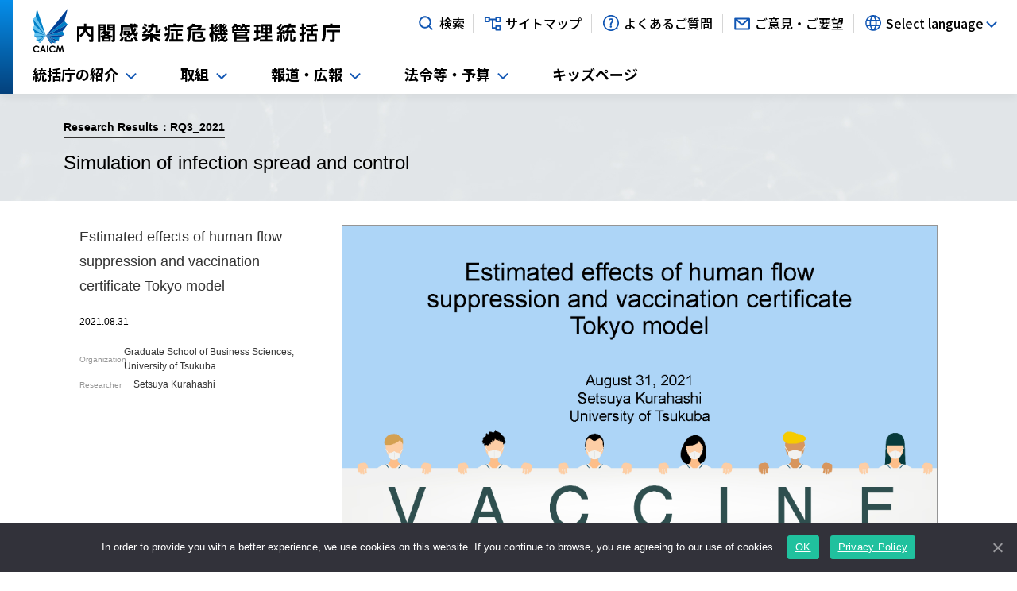

--- FILE ---
content_type: text/html
request_url: https://www.caicm.go.jp/action/survey/covid19-ai.jp/en-us/presentation/2021_rq3_countermeasures_simulation/articles/article124/index.html
body_size: 416968
content:
<!DOCTYPE html>
<html lang="ja">
  <head>
    <meta charset="utf-8">
    <meta http-equiv="X-UA-Compatible" content="IE=edge">
    <meta name="viewport" content="width=device-width, initial-scale=1">
    <meta name="description" content="">
    <meta name="keywords" content="内閣感染症危機管理統括庁,統括庁,政府,内閣官房">
    <meta property="og:title" content="Estimated effects of human flow suppression and vaccination certificate Tokyo model | COVID-19 AI and Simulation Project">
    <meta property="og:type" content="article">
    <meta property="og:url" content="https://www.caicm.go.jp/action/survey/covid19-ai.jp/en-us/presentation/2021_rq3_countermeasures_simulation/articles/article124/index.html">
    <meta property="og:image" content="https://www.caicm.go.jp/common/images/ogp.jpg">
    <meta property="og:site_name" content="内閣感染症危機管理統括庁ホームページ">
    <meta property="og:description" content="">
    <meta name="twitter:card" content="summary_large_image">
    <meta name="twitter:site" content="@Kanboukansen">
    <meta name="format-detection" content="telephone=no">
    <link rel="apple-touch-icon" href="/apple-touch-icon.png">
    <link rel="shortcut icon" href="/favicon.ico">
    <title>Estimated effects of human flow suppression and vaccination certificate Tokyo model | COVID-19 AI and Simulation Project</title>
    <!-- 共通CSS-->
    <link rel="stylesheet" href="/common/css/common_migration_202312.css">
    <!-- 共通JS-->
    <script src="/common/js/jquery-3.7.1.min.js" defer></script>
    <script src="/common/js/anime.min_202312.js" defer></script>
    <script src="/common/js/common_202312.js" defer></script>
    <!-- LineAPI-->
    <script src="https://www.line-website.com/social-plugins/js/thirdparty/loader.min.js" defer></script>
    <!-- TwitterAPI-->
    <script>
      window.twttr = (function(d, s, id) {
        var js, fjs = d.getElementsByTagName(s)[0],
          t = window.twttr || {};
        if (d.getElementById(id)) return t;
        js = d.createElement(s);
        js.id = id;
        js.src = "https://platform.twitter.com/widgets.js";
        fjs.parentNode.insertBefore(js, fjs);
      
        t._e = [];
        t.ready = function(f) {
          t._e.push(f);
        };
      
        return t;
      }(document, "script", "twitter-wjs"));
      
    </script><link rel="stylesheet" id="covid19-ai-style-css" href="/action/survey/covid19-ai.jp/wp-content/themes/covid19-ai/style.css?ver=1.0.4" media="all">
    <link rel="stylesheet" id="slick-css" href="//cdn.jsdelivr.net/npm/slick-carousel@1.8.1/slick/slick.css?ver=1.8.1" media="all">
    <script src="/action/survey/covid19-ai.jp/wp-includes/js/jquery/jquery.min.js?ver=3.7.0" id="jquery-core-js"></script>
    <script src="/action/survey/covid19-ai.jp/wp-includes/js/jquery/jquery-migrate.min.js?ver=3.4.1" id="jquery-migrate-js"></script>
    <script src="https://cdn.jsdelivr.net/npm/slick-carousel@1.8.1/slick/slick.min.js?ver=1.8.1" id="slick-js"></script>
    <script src="/action/survey/covid19-ai.jp/wp-content/themes/covid19-ai/js/loadmore.js?ver=1.0.1" id="loadmore-js"></script>
    <style>
      .recentcomments a{display:inline !important;padding:0 !important;margin:0 !important;}
    </style>
    <style id="wp-custom-css">
      .tokusyuu_content p {
        line-height: 1.5;
      }
      .tokusyuu_content .small {
        font-size: 1.3rem;
      }
      .ac-box {
        width: auto;
        margin: 30px auto 5px;
      }
      .ac-box label {
        font-size: 16px;
        font-weight: bold;
        text-align: left;
        margin: auto;
        position: relative;
        display: block;
        border-radius: 8px;
        cursor: pointer;
        color: #fff;
        transition: all 0.5s;
        padding: 8px 16px;
        display: block;
        border: 1px solid #1A0DAB;
        border-radius: 6px;
        color: #1A0DAB;
        background-color: #ffffff;
      }
      .ac-box label:hover {
        background: #1A0DAB;
        color: #ffffff;
        -webkit-transition: all .3s;
        transition: all .3s;
      }
      .ac-box input {
        display: none;
      }
      .ac-box label:after {
        content: "\025bc";
        position: absolute;
        top: 50%;
        right: 1%;
        transform: translateY(-50%);
        -webkit-transform: translateY(-50%);
        -ms-transform: translateY(-50%);
      }
      .ac-box input:checked~label::after {
        content: " \025b2";
        position: absolute;
        top: 50%;
        right: 1%;
        transform: translateY(-50%);
        -webkit-transform: translateY(-50%);
        -ms-transform: translateY(-50%);
      }
      .ac-box div {
        height: 0px;
        padding: 0px;
        overflow: hidden;
        opacity: 0;
        transition: 0.5s;
      }
      .ac-box input:checked~div {
        height: auto;
        padding: 5px;
        opacity: 1;
      }
      .csv {
        border-collapse: collapse;
        width: 100%;
        margin: auto;
        margin-bottom: 5%;
        margin-top: 5%;
        max-width: 1024px;
      }
      .csv td {
        vertical-align: bottom;
        border: solid 1px;
      }
      .csv th {
        vertical-align: bottom;
        border: solid 1px;
        background-color: orange;
      }
      .arrow {}
      .normal {
        font-weight: normal;
      }
      .table_size th {
        font-weight: normal;
        font-size: 1.8rem;
      }
      .center {
        text-align: center;
      }
      .right {
        text-align: right;
      }
      .left {
        text-align: left;
      }
      .bold {
        font-weight: bold
      }
      .special {
        max-width: 1256px;
        width: 100%;
      }
      .special .main_content_inner_l {
        width: 100%;
      }
      @media screen and (max-width: 1351px) {
        .arrow:after {
          background: none;
          background-size: 11px auto;
        }
        .g_nav_list>li:nth-of-type(1) label {
          display: block;
          width: 56px;
          height: 56px;
          position: absolute;
          z-index: 3;
          top: 0;
          right: 0;
          margin: auto;
          width: 12px;
          height: 12px;
          background: url(/action/survey/covid19-ai.jp/wp-content/themes/covid19-ai/images/icon_open_gray.svg) no-repeat center;
          background-size: 12px auto;
          position: absolute;
          right: 24px;
          top: 22px;
        }
        .g_nav_list>li:first-of-type>a::after {
          margin: auto;
          width: 12px;
          height: 12px;
          background: url(/action/survey/covid19-ai.jp/wp-content/themes/covid19-ai/images/icon_open_gray.svg) no-repeat center;
          background-size: 12px auto;
          position: absolute;
          right: 24px;
          top: 22px;
        }
        #interview .page_kv {
          position: relative;
          z-index: 0;
        }
        #interview .page_kv::before {
          z-index: -1;
          background: inherit;
          filter: brightness(0.6);
          content: '';
          position: absolute;
          width: 100%;
          height: 100%;
          overflow: hidden;
        }
        .interview_content h2 {
          font-size: 2.6rem;
          margin: 4rem 0 2.7rem 0;
        }
        .interview_content p {
          line-height: 1.5;
          font-size: 1.8rem;
          margin: 2.0rem 0;
        }
        #interview .page_kv_inner {
          width: 1080px;
        }
        #interview .breadcrumb {
          width: 1080px;
        }
        #interview .main_content_inner_l {
          width: 1080px;
        }
        #interview .small p {
          font-size: 1.5rem;
        }
        #interview img {}
        #interview .breadcrumb br {
          display: none;
        }
        .header_interview br {
          display: none;
        }
        .orange {
          background-color: orange;
          margin-top: 4.5rem !important;
        }
        .relative_img {
          position: relative;
        }
        .line_bar {
          position: absolute;
          width: 60%;
          height: 15%;
          top: 65%;
          left: 30%;
          background-color: orange;
          z-index: -1;
        }
      }
      @media screen and (max-width: 1351px) {
        #interview .main_content_inner_l {
          width: 100%;
        }
        #interview .page_kv_inner {
          width: 100%;
        }
      }
      @media screen and (min-width: 1351px) {
        #interview .main_content_inner_l {
          width: 100%;
        }
        #interview .page_kv_inner {
          width: 100%;
        }
      }
    </style>
    <script src="https://cdnjs.cloudflare.com/ajax/libs/lity/2.3.1/lity.js" defer></script>
    
  </head>
  <body class="article-template-default single single-article postid-3843">
    <div id="fb-root"></div>
    <script>
      (function(d, s, id) {
        var js, fjs = d.getElementsByTagName(s)[0];
        if (d.getElementById(id)) return;
        js = d.createElement(s); js.id = id;
        js.src = "//connect.facebook.net/ja_JP/sdk.js#xfbml=1&version=v2.11";
        fjs.parentNode.insertBefore(js, fjs);
      }(document, 'script', 'facebook-jssdk'));
    </script>
    <div id="top">
      <noscript>
        <div id="messageArea">
          <div id="messageAreaInner">
            <p>当サイトではJavaScriptを使用しております。ご利用のブラウザ環境によっては、機能が一部限定される場合があります。<br>ブラウザの設定でJavaScriptを有効にしていただくことにより、より快適にご利用いただけます。</p>
          </div>
        </div>
      </noscript>
      <!-- header-->
      <header class="l-header js-header"></header>
      <!-- /header-->
      <main id="main_content" lang="en-US">
      
      
        <section class="page_title_area_kv" style="background-image:url('/action/survey/covid19-ai.jp/wp-content/themes/covid19-ai/images/about/RQ01_b.png');">
          <div class="entry_area">
            <!--RQタグ-->
            <p class="entry_name">Research Results：RQ3_2021</p>
          </div>
          <div>
            <!--RQタイトル-->
            <h1 class="page_title">Simulation of infection spread and control</h1>
          </div>
        </section>
      
        <section class="page_article_content">
      
          <div class="">
            <ul class="link_list">
      
      
      
              <li class="col_article">
                <a href="#">
                  <!--資料タイトル-->
                  <p class="link_list_ttl">Estimated effects of human flow suppression and vaccination certificate Tokyo model</p>
                </a>
                <dl class="ls_none presentation_list">
                  <div class="data_content">
                    <!--新規記事のNewタグ-->
                    <!--日付-->
                    <p class="data"><span>2021.08.31</span></p>
                  </div>
                  <div class="research_content">
                    <div>
                      <!--研究機関名-->
                      <p class="research">Organization</p>
                      <a href="/action/survey/covid19-ai.jp/en-us/presentation/tsukuba-u_gsbs/">
                        <p class="">
                          Graduate School of Business Sciences, University of Tsukuba </p>
                      </a>
                    </div>
                    <div>
                      <!--研究者名-->
                      <p class="research">Researcher</p>
                      <a href="/action/survey/covid19-ai.jp/en-us/researcher/setsuya-kurahashi/">
                        <p class="">
                          Setsuya Kurahashi </p>
                      </a>
                    </div>
                  </div>
      
                </dl>
              </li>
              <li class="col_article_slide">
                <section class="content_presentation_slide">
                  <ul id="slide_slider" class="ls_none presentation_slider">
                    <li>
                      <figure><img src="/action/survey/covid19-ai.jp/wp-content/uploads/2021/08/9591093aeeb7cc48429ef1782323c9af.png" alt=""></figure>
                    </li>
                    <li>
                      <figure><img src="/action/survey/covid19-ai.jp/wp-content/uploads/2021/08/7a2b3eb339a5e8b5d03bf4878ca0587a.png" alt=""></figure>
                    </li>
                    <li>
                      <figure><img src="/action/survey/covid19-ai.jp/wp-content/uploads/2021/08/614c44dfc582e22942bd596ccb3b1179.png" alt=""></figure>
                    </li>
                    <li>
                      <figure><img src="/action/survey/covid19-ai.jp/wp-content/uploads/2021/08/6ac12df70c2a9f632c1715990e0f5535.png" alt=""></figure>
                    </li>
                    <li>
                      <figure><img src="/action/survey/covid19-ai.jp/wp-content/uploads/2021/08/0211e2a56d8a68af012e028d0ac9c728.png" alt=""></figure>
                    </li>
                    <li>
                      <figure><img src="/action/survey/covid19-ai.jp/wp-content/uploads/2021/08/47cd3a81a52a747eaf8017d9d3340eb1.png" alt=""></figure>
                    </li>
                    <li>
                      <figure><img src="/action/survey/covid19-ai.jp/wp-content/uploads/2021/08/5890e467644d936fd1423064b75d4642.png" alt=""></figure>
                    </li>
                    <li>
                      <figure><img src="/action/survey/covid19-ai.jp/wp-content/uploads/2021/08/000863c798df87decfcaa35b40bc19cd.png" alt=""></figure>
                    </li>
                    <li>
                      <figure><img src="/action/survey/covid19-ai.jp/wp-content/uploads/2021/08/5d5a6ddb22c9b9552a9ea148e4a10d63.png" alt=""></figure>
                    </li>
                    <li>
                      <figure><img src="/action/survey/covid19-ai.jp/wp-content/uploads/2021/08/f3488643e983f220fdf37aa3aec5d12f.png" alt=""></figure>
                    </li>
                  </ul>
      
                  <div class="presentation_slider_counter slick-counter" id="my_arrows">
                    <p><span class="count-current"></span> / <span class="count-total"></span></p>
                  </div>
                </section>
      
                <ul class="ls_none sns_share">
                  <li>
                    <a href="http://www.facebook.com/share.php?u=https://www.caicm.go.jp/action/survey/covid19-ai.jp/en-us/presentation/2021_rq3_countermeasures_simulation/articles/article124/" rel="nofollow" target="_blank">
                      <img src="/action/survey/covid19-ai.jp/wp-content/themes/covid19-ai/images/btn_facebook@2x.png" alt="Facebook" width="32" height="32">
                    </a>
                  </li>
                  <li>
                    <a href="http://twitter.com/share?text=Estimated effects of human flow suppression and vaccination certificate Tokyo model&amp;url=https://www.caicm.go.jp/action/survey/covid19-ai.jp/en-us/presentation/2021_rq3_countermeasures_simulation/articles/article124/" rel="nofollow">
                      <img src="/action/survey/covid19-ai.jp/wp-content/themes/covid19-ai/images/btn_twitter@2x.png" alt="Twitter" width="32" height="32">
                    </a>
                  </li>
                </ul>
              </li>
            </ul>
      
            <script>
              jQuery('#slide_slider')
                .on("init", function(event, slick) {
                  jQuery(".count-current").text(slick.currentSlide + 1);
                  jQuery(".count-total").text(slick.slideCount);
                })
                .slick({
                  appendArrows: '#my_arrows',
                  prevArrow: '<button class="prev-arrow" aria-label="Previous" type="button"><\/button>',
                  nextArrow: '<button class="next-arrow" aria-label="Next" type="button"><\/button>',
                })
                .on("beforeChange", function(event, slick, currentSlide, nextSlide) {
                  jQuery(".count-current").text(nextSlide + 1);
                });
      
              jQuery('.prev-arrow').on("click", function() {
                dataLayer.push({
                  'slideclick': 'pre',
                  'event': 'slideclick_click'
                });
              });
      
              jQuery('.next-arrow').on("click", function() {
                dataLayer.push({
                  'slideclick': 'fwd',
                  'event': 'slideclick_click'
                });
              });
            </script>
      
      
            <div class="article_button_area">
              <!--先生の一覧へ遷移(無ければ資料一覧へ遷移)-->
              <a href="/action/survey/covid19-ai.jp/en-us/researcher/setsuya-kurahashi/">
                <div class="article_button">Index</div>
              </a>
      
              <!--先生の次の資料へ遷移(無ければ非表示)-->
      
              <a href="/action/survey/covid19-ai.jp/en-us/presentation/2021_rq3_countermeasures_simulation/articles/article120/">
                <div class="article_button">
                  Previous </div>
              </a>
              <!--先生の前の資料へ遷移(無ければ非表示)-->
              <a href="/action/survey/covid19-ai.jp/en-us/presentation/2021_rq3_countermeasures_simulation/articles/article130/">
                <div class="article_button">
                  Next </div>
              </a>
            </div>
          </div>
      
          <div class="border_line_new"></div>
      
          <!--資料表示領域-->
          <section class="result_presentation_list max_none">
            <p class="bold mini_text">Related reports</p>
            <section class="max_none">
              <section class="covid19-search-result-pages">
                <section class="covid19-search-result-page" data-covid19-post-type="article" data-covid19-paged="0" data-covid19-max-num-pages="-172" data-covid19-is-last-page="false" data-covid19-keyword="" data-covid19-research="" data-covid19-researcher="" data-covid19-tag="" data-covid19-question="1723" data-covid19-first-page-posts="-1" data-covid19-posts-per-page="-1" data-covid19-year="" data-covid19-template="">
      
                  <div class="result_content">
                    <div class="thumbnail_content">
                      <img width="320" height="180" src="/action/survey/covid19-ai.jp/wp-content/uploads/2022/03/b8601d464793abc4ca920f36596aefbb-320x180.png" class="attachment-thumbnail size-thumbnail wp-post-image" alt="" decoding="async" fetchpriority="high" srcset="/action/survey/covid19-ai.jp/wp-content/uploads/2022/03/b8601d464793abc4ca920f36596aefbb-320x180.png 320w, /action/survey/covid19-ai.jp/wp-content/uploads/2022/03/b8601d464793abc4ca920f36596aefbb-640x360.png 640w, /action/survey/covid19-ai.jp/wp-content/uploads/2022/03/b8601d464793abc4ca920f36596aefbb-1280x720.png 1280w, /action/survey/covid19-ai.jp/wp-content/uploads/2022/03/b8601d464793abc4ca920f36596aefbb-768x432.png 768w, /action/survey/covid19-ai.jp/wp-content/uploads/2022/03/b8601d464793abc4ca920f36596aefbb-1536x864.png 1536w, /action/survey/covid19-ai.jp/wp-content/uploads/2022/03/b8601d464793abc4ca920f36596aefbb.png 2000w" sizes="(max-width: 320px) 100vw, 320px">
                    </div>
                    <div class="presentation_content">
                      <!--資料タイトル-->
                      <a href="/action/survey/covid19-ai.jp/en-us/presentation/2021_rq3_countermeasures_simulation/articles/article311/">
                        <h5 class="presentation_title">Estimates of new positive patients for Omicron variant (Tokyo) #7</h5>
                      </a>
                      <!--日付-->
                      <p class="data"><span>2022.03.22</span></p>
                    </div>
      
                    <div class="research_content">
                      <div>
                        <p class="research">Organization</p>
                        <a href="/action/survey/covid19-ai.jp/en-us/presentation/tsukuba-u_gsbs/">
                          <p class="">Graduate School of Business Sciences, University of Tsukuba</p>
                        </a>
      
                      </div>
                      <div>
                        <p class="research">Researcher</p>
      
                        <a href="/action/survey/covid19-ai.jp/en-us/researcher/setsuya-kurahashi/">
                          <p class="">Setsuya Kurahashi</p>
                        </a>
      
                      </div>
                    </div>
                  </div>
                  <div class="result_content">
                    <div class="thumbnail_content">
                      <img width="320" height="180" src="/action/survey/covid19-ai.jp/wp-content/uploads/2021/03/0f3ee0a36465b34c3ae3d53010b02775-320x180.png" class="attachment-thumbnail size-thumbnail wp-post-image" alt="" decoding="async" srcset="/action/survey/covid19-ai.jp/wp-content/uploads/2021/03/0f3ee0a36465b34c3ae3d53010b02775-320x180.png 320w, /action/survey/covid19-ai.jp/wp-content/uploads/2021/03/0f3ee0a36465b34c3ae3d53010b02775-640x360.png 640w, /action/survey/covid19-ai.jp/wp-content/uploads/2021/03/0f3ee0a36465b34c3ae3d53010b02775-1280x720.png 1280w, /action/survey/covid19-ai.jp/wp-content/uploads/2021/03/0f3ee0a36465b34c3ae3d53010b02775-768x432.png 768w, /action/survey/covid19-ai.jp/wp-content/uploads/2021/03/0f3ee0a36465b34c3ae3d53010b02775-1536x864.png 1536w, /action/survey/covid19-ai.jp/wp-content/uploads/2021/03/0f3ee0a36465b34c3ae3d53010b02775.png 2000w" sizes="(max-width: 320px) 100vw, 320px">
                    </div>
                    <div class="presentation_content">
                      <!--資料タイトル-->
                      <a href="/action/survey/covid19-ai.jp/en-us/presentation/2021_rq3_countermeasures_simulation/articles/article298/">
                        <h5 class="presentation_title">Updates on prediction of new infections, severe cases, etc. #5</h5>
                      </a>
                      <!--日付-->
                      <p class="data"><span>2022.03.22</span></p>
                    </div>
      
                    <div class="research_content">
                      <div>
                        <p class="research">Organization</p>
                        <a href="/action/survey/covid19-ai.jp/en-us/presentation/bpit/">
                          <p class="">Center of Biomedical Physics and Information Technology</p>
                        </a>
      
                      </div>
                      <div>
                        <p class="research">Researcher</p>
      
                        <a href="/action/survey/covid19-ai.jp/en-us/researcher/akimasa-hirata/">
                          <p class="">Akimasa Hirata</p>
                        </a>
      
                      </div>
                    </div>
                  </div>
                  <div class="result_content">
                    <div class="thumbnail_content">
                      <img width="320" height="180" src="/action/survey/covid19-ai.jp/wp-content/uploads/2022/03/c7d9c09b7e6f515bfc2f1e1b332d336f-320x180.png" class="attachment-thumbnail size-thumbnail wp-post-image" alt="" decoding="async" srcset="/action/survey/covid19-ai.jp/wp-content/uploads/2022/03/c7d9c09b7e6f515bfc2f1e1b332d336f-320x180.png 320w, /action/survey/covid19-ai.jp/wp-content/uploads/2022/03/c7d9c09b7e6f515bfc2f1e1b332d336f-640x360.png 640w, /action/survey/covid19-ai.jp/wp-content/uploads/2022/03/c7d9c09b7e6f515bfc2f1e1b332d336f-1280x720.png 1280w, /action/survey/covid19-ai.jp/wp-content/uploads/2022/03/c7d9c09b7e6f515bfc2f1e1b332d336f-768x432.png 768w, /action/survey/covid19-ai.jp/wp-content/uploads/2022/03/c7d9c09b7e6f515bfc2f1e1b332d336f-1536x864.png 1536w, /action/survey/covid19-ai.jp/wp-content/uploads/2022/03/c7d9c09b7e6f515bfc2f1e1b332d336f.png 2000w" sizes="(max-width: 320px) 100vw, 320px">
                    </div>
                    <div class="presentation_content">
                      <!--資料タイトル-->
                      <a href="/action/survey/covid19-ai.jp/en-us/presentation/2021_rq3_countermeasures_simulation/articles/article297/">
                        <h5 class="presentation_title">Outlook for COVID-19 and Economic Activity after the Lifting of Priority Measures to Prevent the COVID-19 Spread</h5>
                      </a>
                      <!--日付-->
                      <p class="data"><span>2022.03.22</span></p>
                    </div>
      
                    <div class="research_content">
                      <div>
                        <p class="research">Organization</p>
                        <a href="/action/survey/covid19-ai.jp/en-us/presentation/e-u-tokyo/">
                          <p class="">Graduate School of Economics, Faculty of Economics, The University of Tokyo</p>
                        </a>
      
                      </div>
                      <div>
                        <p class="research">Researcher</p>
      
                        <a href="/action/survey/covid19-ai.jp/en-us/researcher/taisuke-nakata/">
                          <p class="">Taisuke Nakata</p>
                        </a>
      
                      </div>
                    </div>
                  </div>
                  <div class="result_content">
                    <div class="thumbnail_content">
                      <img width="320" height="180" src="/action/survey/covid19-ai.jp/wp-content/uploads/2021/03/633a745f87a72f0b7fe67b50f7c989b5-320x180.png" class="attachment-thumbnail size-thumbnail wp-post-image" alt="" decoding="async" loading="lazy">
                    </div>
                    <div class="presentation_content">
                      <!--資料タイトル-->
                      <a href="/action/survey/covid19-ai.jp/en-us/presentation/2021_rq3_countermeasures_simulation/articles/article296/">
                        <h5 class="presentation_title">Even if the government lifts the ban on the spread of the virus, will it be possible to avoid a major resurgence in the number of infected people?</h5>
                      </a>
                      <!--日付-->
                      <p class="data"><span>2022.03.22</span></p>
                    </div>
      
                    <div class="research_content">
                      <div>
                        <p class="research">Organization</p>
                        <a href="/action/survey/covid19-ai.jp/en-us/presentation/u-tokyo_soe/">
                          <p class="">The University of Tokyo (School of Engineering)</p>
                        </a>
      
                      </div>
                      <div>
                        <p class="research">Researcher</p>
      
                        <a href="/action/survey/covid19-ai.jp/en-us/researcher/yukio-ohsawa/">
                          <p class="">Yukio Ohsawa</p>
                        </a>
      
                      </div>
                    </div>
                  </div>
                  <div class="result_content">
                    <div class="thumbnail_content">
                      <img width="320" height="180" src="/action/survey/covid19-ai.jp/wp-content/uploads/2022/03/691e9bf750ba3a0a425d3b7282059840-320x180.png" class="attachment-thumbnail size-thumbnail wp-post-image" alt="" decoding="async" loading="lazy" srcset="/action/survey/covid19-ai.jp/wp-content/uploads/2022/03/691e9bf750ba3a0a425d3b7282059840-320x180.png 320w, /action/survey/covid19-ai.jp/wp-content/uploads/2022/03/691e9bf750ba3a0a425d3b7282059840-640x360.png 640w, /action/survey/covid19-ai.jp/wp-content/uploads/2022/03/691e9bf750ba3a0a425d3b7282059840-1280x720.png 1280w, /action/survey/covid19-ai.jp/wp-content/uploads/2022/03/691e9bf750ba3a0a425d3b7282059840-768x432.png 768w, /action/survey/covid19-ai.jp/wp-content/uploads/2022/03/691e9bf750ba3a0a425d3b7282059840-1536x864.png 1536w, /action/survey/covid19-ai.jp/wp-content/uploads/2022/03/691e9bf750ba3a0a425d3b7282059840.png 2000w" sizes="(max-width: 320px) 100vw, 320px">
                    </div>
                    <div class="presentation_content">
                      <!--資料タイトル-->
                      <a href="/action/survey/covid19-ai.jp/en-us/presentation/2021_rq3_countermeasures_simulation/articles/article288/">
                        <h5 class="presentation_title">No need to be afraid of infection numbers – In the case of the low severity rate scenario #4</h5>
                      </a>
                      <!--日付-->
                      <p class="data"><span>2022.03.08</span></p>
                    </div>
      
                    <div class="research_content">
                      <div>
                        <p class="research">Organization</p>
                        <a href="/action/survey/covid19-ai.jp/en-us/presentation/u-tokyo_soe/">
                          <p class="">The University of Tokyo (School of Engineering)</p>
                        </a>
      
                      </div>
                      <div>
                        <p class="research">Researcher</p>
      
                        <a href="/action/survey/covid19-ai.jp/en-us/researcher/yukio-ohsawa/">
                          <p class="">Yukio Ohsawa</p>
                        </a>
      
                      </div>
                    </div>
                  </div>
                  <div class="result_content">
                    <div class="thumbnail_content">
                      <img width="320" height="180" src="/action/survey/covid19-ai.jp/wp-content/uploads/2022/03/208377674529529b4b7a8ed0846a9c2f-320x180.png" class="attachment-thumbnail size-thumbnail wp-post-image" alt="" decoding="async" loading="lazy" srcset="/action/survey/covid19-ai.jp/wp-content/uploads/2022/03/208377674529529b4b7a8ed0846a9c2f-320x180.png 320w, /action/survey/covid19-ai.jp/wp-content/uploads/2022/03/208377674529529b4b7a8ed0846a9c2f-640x360.png 640w, /action/survey/covid19-ai.jp/wp-content/uploads/2022/03/208377674529529b4b7a8ed0846a9c2f-1280x720.png 1280w, /action/survey/covid19-ai.jp/wp-content/uploads/2022/03/208377674529529b4b7a8ed0846a9c2f-768x432.png 768w, /action/survey/covid19-ai.jp/wp-content/uploads/2022/03/208377674529529b4b7a8ed0846a9c2f-1536x864.png 1536w, /action/survey/covid19-ai.jp/wp-content/uploads/2022/03/208377674529529b4b7a8ed0846a9c2f.png 2000w" sizes="(max-width: 320px) 100vw, 320px">
                    </div>
                    <div class="presentation_content">
                      <!--資料タイトル-->
                      <a href="/action/survey/covid19-ai.jp/en-us/presentation/2021_rq3_countermeasures_simulation/articles/article286/">
                        <h5 class="presentation_title">Updates on prediction of new infections, severe cases, etc. #4</h5>
                      </a>
                      <!--日付-->
                      <p class="data"><span>2022.03.08</span></p>
                    </div>
      
                    <div class="research_content">
                      <div>
                        <p class="research">Organization</p>
                        <a href="/action/survey/covid19-ai.jp/en-us/presentation/bpit/">
                          <p class="">Center of Biomedical Physics and Information Technology</p>
                        </a>
      
                      </div>
                      <div>
                        <p class="research">Researcher</p>
      
                        <a href="/action/survey/covid19-ai.jp/en-us/researcher/akimasa-hirata/">
                          <p class="">Akimasa Hirata</p>
                        </a>
      
                      </div>
                    </div>
                  </div>
                  <div class="result_content">
                    <div class="thumbnail_content">
                      <img width="320" height="180" src="/action/survey/covid19-ai.jp/wp-content/uploads/2022/03/871566edf12477e388105f0ead72ec52-320x180.png" class="attachment-thumbnail size-thumbnail wp-post-image" alt="" decoding="async" loading="lazy" srcset="/action/survey/covid19-ai.jp/wp-content/uploads/2022/03/871566edf12477e388105f0ead72ec52-320x180.png 320w, /action/survey/covid19-ai.jp/wp-content/uploads/2022/03/871566edf12477e388105f0ead72ec52-640x360.png 640w, /action/survey/covid19-ai.jp/wp-content/uploads/2022/03/871566edf12477e388105f0ead72ec52-1280x720.png 1280w, /action/survey/covid19-ai.jp/wp-content/uploads/2022/03/871566edf12477e388105f0ead72ec52-768x432.png 768w, /action/survey/covid19-ai.jp/wp-content/uploads/2022/03/871566edf12477e388105f0ead72ec52-1536x864.png 1536w, /action/survey/covid19-ai.jp/wp-content/uploads/2022/03/871566edf12477e388105f0ead72ec52.png 2000w" sizes="(max-width: 320px) 100vw, 320px">
                    </div>
                    <div class="presentation_content">
                      <!--資料タイトル-->
                      <a href="/action/survey/covid19-ai.jp/en-us/presentation/2021_rq3_countermeasures_simulation/articles/article283/">
                        <h5 class="presentation_title">COVID-19 infection and economic outlook #13</h5>
                      </a>
                      <!--日付-->
                      <p class="data"><span>2022.03.08</span></p>
                    </div>
      
                    <div class="research_content">
                      <div>
                        <p class="research">Organization</p>
                        <a href="/action/survey/covid19-ai.jp/en-us/presentation/e-u-tokyo/">
                          <p class="">Graduate School of Economics, Faculty of Economics, The University of Tokyo</p>
                        </a>
      
                      </div>
                      <div>
                        <p class="research">Researcher</p>
      
                        <a href="/action/survey/covid19-ai.jp/en-us/researcher/taisuke-nakata/">
                          <p class="">Taisuke Nakata</p>
                        </a>
      
                      </div>
                    </div>
                  </div>
                  <div class="result_content">
                    <div class="thumbnail_content">
                      <img width="320" height="180" src="/action/survey/covid19-ai.jp/wp-content/uploads/2022/03/dc37578e6dafaad2daeb8cd35a63ada4-320x180.png" class="attachment-thumbnail size-thumbnail wp-post-image" alt="" decoding="async" loading="lazy" srcset="/action/survey/covid19-ai.jp/wp-content/uploads/2022/03/dc37578e6dafaad2daeb8cd35a63ada4-320x180.png 320w, /action/survey/covid19-ai.jp/wp-content/uploads/2022/03/dc37578e6dafaad2daeb8cd35a63ada4-640x360.png 640w, /action/survey/covid19-ai.jp/wp-content/uploads/2022/03/dc37578e6dafaad2daeb8cd35a63ada4-1280x720.png 1280w, /action/survey/covid19-ai.jp/wp-content/uploads/2022/03/dc37578e6dafaad2daeb8cd35a63ada4-768x432.png 768w, /action/survey/covid19-ai.jp/wp-content/uploads/2022/03/dc37578e6dafaad2daeb8cd35a63ada4-1536x864.png 1536w, /action/survey/covid19-ai.jp/wp-content/uploads/2022/03/dc37578e6dafaad2daeb8cd35a63ada4.png 2000w" sizes="(max-width: 320px) 100vw, 320px">
                    </div>
                    <div class="presentation_content">
                      <!--資料タイトル-->
                      <a href="/action/survey/covid19-ai.jp/en-us/presentation/2021_rq3_countermeasures_simulation/articles/article282/">
                        <h5 class="presentation_title">Children’s excessive suicide rates during COVID-19 #2</h5>
                      </a>
                      <!--日付-->
                      <p class="data"><span>2022.03.08</span></p>
                    </div>
      
                    <div class="research_content">
                      <div>
                        <p class="research">Organization</p>
                        <a href="/action/survey/covid19-ai.jp/en-us/presentation/e-u-tokyo/">
                          <p class="">Graduate School of Economics, Faculty of Economics, The University of Tokyo</p>
                        </a>
      
                      </div>
                      <div>
                        <p class="research">Researcher</p>
      
                        <a href="/action/survey/covid19-ai.jp/en-us/researcher/taisuke-nakata/">
                          <p class="">Taisuke Nakata</p>
                        </a>
      
                      </div>
                    </div>
                  </div>
                  <div class="result_content">
                    <div class="thumbnail_content">
                      <img width="320" height="180" src="/action/survey/covid19-ai.jp/wp-content/uploads/2022/03/dd0dd3e95e3a5193d8bac48a9b0d6b3c-320x180.png" class="attachment-thumbnail size-thumbnail wp-post-image" alt="" decoding="async" loading="lazy" srcset="/action/survey/covid19-ai.jp/wp-content/uploads/2022/03/dd0dd3e95e3a5193d8bac48a9b0d6b3c-320x180.png 320w, /action/survey/covid19-ai.jp/wp-content/uploads/2022/03/dd0dd3e95e3a5193d8bac48a9b0d6b3c-640x360.png 640w, /action/survey/covid19-ai.jp/wp-content/uploads/2022/03/dd0dd3e95e3a5193d8bac48a9b0d6b3c-1280x720.png 1280w, /action/survey/covid19-ai.jp/wp-content/uploads/2022/03/dd0dd3e95e3a5193d8bac48a9b0d6b3c-768x432.png 768w, /action/survey/covid19-ai.jp/wp-content/uploads/2022/03/dd0dd3e95e3a5193d8bac48a9b0d6b3c-1536x864.png 1536w, /action/survey/covid19-ai.jp/wp-content/uploads/2022/03/dd0dd3e95e3a5193d8bac48a9b0d6b3c.png 2000w" sizes="(max-width: 320px) 100vw, 320px">
                    </div>
                    <div class="presentation_content">
                      <!--資料タイトル-->
                      <a href="/action/survey/covid19-ai.jp/en-us/presentation/2021_rq3_countermeasures_simulation/articles/article281/">
                        <h5 class="presentation_title">Analysis of the number of school and class closures #2</h5>
                      </a>
                      <!--日付-->
                      <p class="data"><span>2022.03.08</span></p>
                    </div>
      
                    <div class="research_content">
                      <div>
                        <p class="research">Organization</p>
                        <a href="/action/survey/covid19-ai.jp/en-us/presentation/tkfd/">
                          <p class="">The Tokyo Foundation for Policy Research</p>
                        </a>
      
                      </div>
                      <div>
                        <p class="research">Researcher</p>
      
                        <a href="/action/survey/covid19-ai.jp/en-us/researcher/asako-chiba/">
                          <p class="">Asako Chiba</p>
                        </a>
      
                      </div>
                    </div>
                  </div>
                  <div class="result_content">
                    <div class="thumbnail_content">
                      <img width="320" height="180" src="/action/survey/covid19-ai.jp/wp-content/uploads/2022/03/bfd73540092baf58a35c86c22b9d00d0-320x180.png" class="attachment-thumbnail size-thumbnail wp-post-image" alt="" decoding="async" loading="lazy" srcset="/action/survey/covid19-ai.jp/wp-content/uploads/2022/03/bfd73540092baf58a35c86c22b9d00d0-320x180.png 320w, /action/survey/covid19-ai.jp/wp-content/uploads/2022/03/bfd73540092baf58a35c86c22b9d00d0-640x360.png 640w, /action/survey/covid19-ai.jp/wp-content/uploads/2022/03/bfd73540092baf58a35c86c22b9d00d0-1280x720.png 1280w, /action/survey/covid19-ai.jp/wp-content/uploads/2022/03/bfd73540092baf58a35c86c22b9d00d0-768x432.png 768w, /action/survey/covid19-ai.jp/wp-content/uploads/2022/03/bfd73540092baf58a35c86c22b9d00d0-1536x864.png 1536w, /action/survey/covid19-ai.jp/wp-content/uploads/2022/03/bfd73540092baf58a35c86c22b9d00d0.png 2000w" sizes="(max-width: 320px) 100vw, 320px">
                    </div>
                    <div class="presentation_content">
                      <!--資料タイトル-->
                      <a href="/action/survey/covid19-ai.jp/en-us/presentation/2021_rq3_countermeasures_simulation/articles/article280/">
                        <h5 class="presentation_title">Divorce rates during COVID-19</h5>
                      </a>
                      <!--日付-->
                      <p class="data"><span>2022.03.08</span></p>
                    </div>
      
                    <div class="research_content">
                      <div>
                        <p class="research">Organization</p>
                        <a href="/action/survey/covid19-ai.jp/en-us/presentation/tkfd/">
                          <p class="">The Tokyo Foundation for Policy Research</p>
                        </a>
      
                      </div>
                      <div>
                        <p class="research">Researcher</p>
      
                        <a href="/action/survey/covid19-ai.jp/en-us/researcher/asako-chiba/">
                          <p class="">Asako Chiba</p>
                        </a>
      
                      </div>
                    </div>
                  </div>
                  <div class="result_content">
                    <div class="thumbnail_content">
                      <img width="320" height="180" src="/action/survey/covid19-ai.jp/wp-content/uploads/2022/03/5ad4ce17b9afae6115bc83700bd4e104-320x180.png" class="attachment-thumbnail size-thumbnail wp-post-image" alt="" decoding="async" loading="lazy" srcset="/action/survey/covid19-ai.jp/wp-content/uploads/2022/03/5ad4ce17b9afae6115bc83700bd4e104-320x180.png 320w, /action/survey/covid19-ai.jp/wp-content/uploads/2022/03/5ad4ce17b9afae6115bc83700bd4e104-640x360.png 640w, /action/survey/covid19-ai.jp/wp-content/uploads/2022/03/5ad4ce17b9afae6115bc83700bd4e104-1280x720.png 1280w, /action/survey/covid19-ai.jp/wp-content/uploads/2022/03/5ad4ce17b9afae6115bc83700bd4e104-768x432.png 768w, /action/survey/covid19-ai.jp/wp-content/uploads/2022/03/5ad4ce17b9afae6115bc83700bd4e104-1536x864.png 1536w, /action/survey/covid19-ai.jp/wp-content/uploads/2022/03/5ad4ce17b9afae6115bc83700bd4e104.png 2000w" sizes="(max-width: 320px) 100vw, 320px">
                    </div>
                    <div class="presentation_content">
                      <!--資料タイトル-->
                      <a href="/action/survey/covid19-ai.jp/en-us/presentation/2021_rq3_countermeasures_simulation/articles/article279/">
                        <h5 class="presentation_title">Updates on prediction of new infections, severe cases, etc. #3</h5>
                      </a>
                      <!--日付-->
                      <p class="data"><span>2022.03.01</span></p>
                    </div>
      
                    <div class="research_content">
                      <div>
                        <p class="research">Organization</p>
                        <a href="/action/survey/covid19-ai.jp/en-us/presentation/bpit/">
                          <p class="">Center of Biomedical Physics and Information Technology</p>
                        </a>
      
                      </div>
                      <div>
                        <p class="research">Researcher</p>
      
                        <a href="/action/survey/covid19-ai.jp/en-us/researcher/akimasa-hirata/">
                          <p class="">Akimasa Hirata</p>
                        </a>
      
                      </div>
                    </div>
                  </div>
                  <div class="result_content">
                    <div class="thumbnail_content">
                      <img width="320" height="180" src="/action/survey/covid19-ai.jp/wp-content/uploads/2022/03/180208ce5fdc25e27cf45a24322390aa-320x180.png" class="attachment-thumbnail size-thumbnail wp-post-image" alt="" decoding="async" loading="lazy" srcset="/action/survey/covid19-ai.jp/wp-content/uploads/2022/03/180208ce5fdc25e27cf45a24322390aa-320x180.png 320w, /action/survey/covid19-ai.jp/wp-content/uploads/2022/03/180208ce5fdc25e27cf45a24322390aa-640x360.png 640w, /action/survey/covid19-ai.jp/wp-content/uploads/2022/03/180208ce5fdc25e27cf45a24322390aa-1280x720.png 1280w, /action/survey/covid19-ai.jp/wp-content/uploads/2022/03/180208ce5fdc25e27cf45a24322390aa-768x432.png 768w, /action/survey/covid19-ai.jp/wp-content/uploads/2022/03/180208ce5fdc25e27cf45a24322390aa-1536x864.png 1536w, /action/survey/covid19-ai.jp/wp-content/uploads/2022/03/180208ce5fdc25e27cf45a24322390aa.png 2000w" sizes="(max-width: 320px) 100vw, 320px">
                    </div>
                    <div class="presentation_content">
                      <!--資料タイトル-->
                      <a href="/action/survey/covid19-ai.jp/en-us/presentation/2021_rq3_countermeasures_simulation/articles/article277/">
                        <h5 class="presentation_title">Effect of Children’s Infection and Isolation on Guardians’ Employment</h5>
                      </a>
                      <!--日付-->
                      <p class="data"><span>2022.03.01</span></p>
                    </div>
      
                    <div class="research_content">
                      <div>
                        <p class="research">Organization</p>
                        <a href="/action/survey/covid19-ai.jp/en-us/presentation/tkfd/">
                          <p class="">The Tokyo Foundation for Policy Research</p>
                        </a>
      
                      </div>
                      <div>
                        <p class="research">Researcher</p>
      
                        <a href="/action/survey/covid19-ai.jp/en-us/researcher/asako-chiba/">
                          <p class="">Asako Chiba</p>
                        </a>
      
                      </div>
                    </div>
                  </div>
                  <div class="result_content">
                    <div class="thumbnail_content">
                      <img width="320" height="180" src="/action/survey/covid19-ai.jp/wp-content/uploads/2022/03/E_ChibaNakata_Marriage_Birth_20220229_r_1-320x180.png" class="attachment-thumbnail size-thumbnail wp-post-image" alt="" decoding="async" loading="lazy" srcset="/action/survey/covid19-ai.jp/wp-content/uploads/2022/03/E_ChibaNakata_Marriage_Birth_20220229_r_1-320x180.png 320w, /action/survey/covid19-ai.jp/wp-content/uploads/2022/03/E_ChibaNakata_Marriage_Birth_20220229_r_1-640x360.png 640w, /action/survey/covid19-ai.jp/wp-content/uploads/2022/03/E_ChibaNakata_Marriage_Birth_20220229_r_1-1280x720.png 1280w, /action/survey/covid19-ai.jp/wp-content/uploads/2022/03/E_ChibaNakata_Marriage_Birth_20220229_r_1-768x432.png 768w, /action/survey/covid19-ai.jp/wp-content/uploads/2022/03/E_ChibaNakata_Marriage_Birth_20220229_r_1-1536x864.png 1536w, /action/survey/covid19-ai.jp/wp-content/uploads/2022/03/E_ChibaNakata_Marriage_Birth_20220229_r_1.png 2000w" sizes="(max-width: 320px) 100vw, 320px">
                    </div>
                    <div class="presentation_content">
                      <!--資料タイトル-->
                      <a href="/action/survey/covid19-ai.jp/en-us/presentation/2021_rq3_countermeasures_simulation/articles/article276/">
                        <h5 class="presentation_title">Marriage and birth rates during COVID-19</h5>
                      </a>
                      <!--日付-->
                      <p class="data"><span>2022.03.01</span></p>
                    </div>
      
                    <div class="research_content">
                      <div>
                        <p class="research">Organization</p>
                        <a href="/action/survey/covid19-ai.jp/en-us/presentation/tkfd/">
                          <p class="">The Tokyo Foundation for Policy Research</p>
                        </a>
      
                      </div>
                      <div>
                        <p class="research">Researcher</p>
      
                        <a href="/action/survey/covid19-ai.jp/en-us/researcher/asako-chiba/">
                          <p class="">Asako Chiba</p>
                        </a>
      
                      </div>
                    </div>
                  </div>
                  <div class="result_content">
                    <div class="thumbnail_content">
                      <img width="320" height="180" src="/action/survey/covid19-ai.jp/wp-content/uploads/2022/03/MaedaNakata_Outlook_20220215_en_r_1-320x180.png" class="attachment-thumbnail size-thumbnail wp-post-image" alt="" decoding="async" loading="lazy" srcset="/action/survey/covid19-ai.jp/wp-content/uploads/2022/03/MaedaNakata_Outlook_20220215_en_r_1-320x180.png 320w, /action/survey/covid19-ai.jp/wp-content/uploads/2022/03/MaedaNakata_Outlook_20220215_en_r_1-640x360.png 640w, /action/survey/covid19-ai.jp/wp-content/uploads/2022/03/MaedaNakata_Outlook_20220215_en_r_1-1280x720.png 1280w, /action/survey/covid19-ai.jp/wp-content/uploads/2022/03/MaedaNakata_Outlook_20220215_en_r_1-768x432.png 768w, /action/survey/covid19-ai.jp/wp-content/uploads/2022/03/MaedaNakata_Outlook_20220215_en_r_1-1536x864.png 1536w, /action/survey/covid19-ai.jp/wp-content/uploads/2022/03/MaedaNakata_Outlook_20220215_en_r_1.png 2000w" sizes="(max-width: 320px) 100vw, 320px">
                    </div>
                    <div class="presentation_content">
                      <!--資料タイトル-->
                      <a href="/action/survey/covid19-ai.jp/en-us/presentation/2021_rq3_countermeasures_simulation/articles/article274/">
                        <h5 class="presentation_title">COVID-19 infection and economic outlook #12</h5>
                      </a>
                      <!--日付-->
                      <p class="data"><span>2022.03.01</span></p>
                    </div>
      
                    <div class="research_content">
                      <div>
                        <p class="research">Organization</p>
                        <a href="/action/survey/covid19-ai.jp/en-us/presentation/e-u-tokyo/">
                          <p class="">Graduate School of Economics, Faculty of Economics, The University of Tokyo</p>
                        </a>
      
                      </div>
                      <div>
                        <p class="research">Researcher</p>
      
                        <a href="/action/survey/covid19-ai.jp/en-us/researcher/taisuke-nakata/">
                          <p class="">Taisuke Nakata</p>
                        </a>
      
                      </div>
                    </div>
                  </div>
                  <div class="result_content">
                    <div class="thumbnail_content">
                      <img width="320" height="180" src="/action/survey/covid19-ai.jp/wp-content/uploads/2022/02/923a50ddb178defae2e33d3ce9c4d09b-320x180.png" class="attachment-thumbnail size-thumbnail wp-post-image" alt="" decoding="async" loading="lazy" srcset="/action/survey/covid19-ai.jp/wp-content/uploads/2022/02/923a50ddb178defae2e33d3ce9c4d09b-320x180.png 320w, /action/survey/covid19-ai.jp/wp-content/uploads/2022/02/923a50ddb178defae2e33d3ce9c4d09b-640x360.png 640w, /action/survey/covid19-ai.jp/wp-content/uploads/2022/02/923a50ddb178defae2e33d3ce9c4d09b-1280x720.png 1280w, /action/survey/covid19-ai.jp/wp-content/uploads/2022/02/923a50ddb178defae2e33d3ce9c4d09b-768x432.png 768w, /action/survey/covid19-ai.jp/wp-content/uploads/2022/02/923a50ddb178defae2e33d3ce9c4d09b-1536x864.png 1536w, /action/survey/covid19-ai.jp/wp-content/uploads/2022/02/923a50ddb178defae2e33d3ce9c4d09b.png 2000w" sizes="(max-width: 320px) 100vw, 320px">
                    </div>
                    <div class="presentation_content">
                      <!--資料タイトル-->
                      <a href="/action/survey/covid19-ai.jp/en-us/presentation/2021_rq3_countermeasures_simulation/articles/article272/">
                        <h5 class="presentation_title">Updates on prediction of new infections, severe cases, etc. #2</h5>
                      </a>
                      <!--日付-->
                      <p class="data"><span>2022.02.22</span></p>
                    </div>
      
                    <div class="research_content">
                      <div>
                        <p class="research">Organization</p>
                        <a href="/action/survey/covid19-ai.jp/en-us/presentation/bpit/">
                          <p class="">Center of Biomedical Physics and Information Technology</p>
                        </a>
      
                      </div>
                      <div>
                        <p class="research">Researcher</p>
      
                        <a href="/action/survey/covid19-ai.jp/en-us/researcher/akimasa-hirata/">
                          <p class="">Akimasa Hirata</p>
                        </a>
      
                      </div>
                    </div>
                  </div>
                  <div class="result_content">
                    <div class="thumbnail_content">
                      <img width="320" height="180" src="/action/survey/covid19-ai.jp/wp-content/uploads/2022/02/MaedaNakata_Outlook_20220222_r_1-320x180.png" class="attachment-thumbnail size-thumbnail wp-post-image" alt="" decoding="async" loading="lazy" srcset="/action/survey/covid19-ai.jp/wp-content/uploads/2022/02/MaedaNakata_Outlook_20220222_r_1-320x180.png 320w, /action/survey/covid19-ai.jp/wp-content/uploads/2022/02/MaedaNakata_Outlook_20220222_r_1-640x360.png 640w, /action/survey/covid19-ai.jp/wp-content/uploads/2022/02/MaedaNakata_Outlook_20220222_r_1-1280x720.png 1280w, /action/survey/covid19-ai.jp/wp-content/uploads/2022/02/MaedaNakata_Outlook_20220222_r_1-768x432.png 768w, /action/survey/covid19-ai.jp/wp-content/uploads/2022/02/MaedaNakata_Outlook_20220222_r_1-1536x864.png 1536w, /action/survey/covid19-ai.jp/wp-content/uploads/2022/02/MaedaNakata_Outlook_20220222_r_1.png 2000w" sizes="(max-width: 320px) 100vw, 320px">
                    </div>
                    <div class="presentation_content">
                      <!--資料タイトル-->
                      <a href="/action/survey/covid19-ai.jp/en-us/presentation/2021_rq3_countermeasures_simulation/articles/article271/">
                        <h5 class="presentation_title">COVID-19 infection and economic outlook #11</h5>
                      </a>
                      <!--日付-->
                      <p class="data"><span>2022.02.22</span></p>
                    </div>
      
                    <div class="research_content">
                      <div>
                        <p class="research">Organization</p>
                        <a href="/action/survey/covid19-ai.jp/en-us/presentation/e-u-tokyo/">
                          <p class="">Graduate School of Economics, Faculty of Economics, The University of Tokyo</p>
                        </a>
      
                      </div>
                      <div>
                        <p class="research">Researcher</p>
      
                        <a href="/action/survey/covid19-ai.jp/en-us/researcher/taisuke-nakata/">
                          <p class="">Taisuke Nakata</p>
                        </a>
      
                      </div>
                    </div>
                  </div>
                  <div class="result_content">
                    <div class="thumbnail_content">
                      <img width="320" height="180" src="/action/survey/covid19-ai.jp/wp-content/uploads/2022/02/E_Ohsawa_20220222r_1-320x180.png" class="attachment-thumbnail size-thumbnail wp-post-image" alt="" decoding="async" loading="lazy" srcset="/action/survey/covid19-ai.jp/wp-content/uploads/2022/02/E_Ohsawa_20220222r_1-320x180.png 320w, /action/survey/covid19-ai.jp/wp-content/uploads/2022/02/E_Ohsawa_20220222r_1-640x360.png 640w, /action/survey/covid19-ai.jp/wp-content/uploads/2022/02/E_Ohsawa_20220222r_1-1280x720.png 1280w, /action/survey/covid19-ai.jp/wp-content/uploads/2022/02/E_Ohsawa_20220222r_1-768x432.png 768w, /action/survey/covid19-ai.jp/wp-content/uploads/2022/02/E_Ohsawa_20220222r_1-1536x864.png 1536w, /action/survey/covid19-ai.jp/wp-content/uploads/2022/02/E_Ohsawa_20220222r_1.png 2000w" sizes="(max-width: 320px) 100vw, 320px">
                    </div>
                    <div class="presentation_content">
                      <!--資料タイトル-->
                      <a href="/action/survey/covid19-ai.jp/en-us/presentation/2021_rq3_countermeasures_simulation/articles/article270/">
                        <h5 class="presentation_title">No need to be afraid of infection numbers – Towards post-corona era #3 – moderate sociability recommended</h5>
                      </a>
                      <!--日付-->
                      <p class="data"><span>2022.02.22</span></p>
                    </div>
      
                    <div class="research_content">
                      <div>
                        <p class="research">Organization</p>
                        <a href="/action/survey/covid19-ai.jp/en-us/presentation/u-tokyo_soe/">
                          <p class="">The University of Tokyo (School of Engineering)</p>
                        </a>
      
                      </div>
                      <div>
                        <p class="research">Researcher</p>
      
                        <a href="/action/survey/covid19-ai.jp/en-us/researcher/yukio-ohsawa/">
                          <p class="">Yukio Ohsawa</p>
                        </a>
      
                      </div>
                    </div>
                  </div>
                  <div class="result_content">
                    <div class="thumbnail_content">
                      <img width="320" height="180" src="/action/survey/covid19-ai.jp/wp-content/uploads/2022/02/0848879d81c88a48b7773df9cc119e66-1-320x180.png" class="attachment-thumbnail size-thumbnail wp-post-image" alt="" decoding="async" loading="lazy" srcset="/action/survey/covid19-ai.jp/wp-content/uploads/2022/02/0848879d81c88a48b7773df9cc119e66-1-320x180.png 320w, /action/survey/covid19-ai.jp/wp-content/uploads/2022/02/0848879d81c88a48b7773df9cc119e66-1-640x360.png 640w, /action/survey/covid19-ai.jp/wp-content/uploads/2022/02/0848879d81c88a48b7773df9cc119e66-1-1280x720.png 1280w, /action/survey/covid19-ai.jp/wp-content/uploads/2022/02/0848879d81c88a48b7773df9cc119e66-1-768x432.png 768w, /action/survey/covid19-ai.jp/wp-content/uploads/2022/02/0848879d81c88a48b7773df9cc119e66-1-1536x864.png 1536w, /action/survey/covid19-ai.jp/wp-content/uploads/2022/02/0848879d81c88a48b7773df9cc119e66-1.png 2000w" sizes="(max-width: 320px) 100vw, 320px">
                    </div>
                    <div class="presentation_content">
                      <!--資料タイトル-->
                      <a href="/action/survey/covid19-ai.jp/en-us/presentation/2021_rq3_countermeasures_simulation/articles/article269/">
                        <h5 class="presentation_title">Estimates of new positive patients for Omicron variant (Tokyo) #6</h5>
                      </a>
                      <!--日付-->
                      <p class="data"><span>2022.02.22</span></p>
                    </div>
      
                    <div class="research_content">
                      <div>
                        <p class="research">Organization</p>
                        <a href="/action/survey/covid19-ai.jp/en-us/presentation/tsukuba-u_gsbs/">
                          <p class="">Graduate School of Business Sciences, University of Tsukuba</p>
                        </a>
      
                      </div>
                      <div>
                        <p class="research">Researcher</p>
      
                        <a href="/action/survey/covid19-ai.jp/en-us/researcher/setsuya-kurahashi/">
                          <p class="">Setsuya Kurahashi</p>
                        </a>
      
                      </div>
                    </div>
                  </div>
                  <div class="result_content">
                    <div class="thumbnail_content">
                      <img width="320" height="180" src="/action/survey/covid19-ai.jp/wp-content/uploads/2022/02/E_ChibaOkamoto_School_20220222_r_1-320x180.png" class="attachment-thumbnail size-thumbnail wp-post-image" alt="" decoding="async" loading="lazy" srcset="/action/survey/covid19-ai.jp/wp-content/uploads/2022/02/E_ChibaOkamoto_School_20220222_r_1-320x180.png 320w, /action/survey/covid19-ai.jp/wp-content/uploads/2022/02/E_ChibaOkamoto_School_20220222_r_1-640x360.png 640w, /action/survey/covid19-ai.jp/wp-content/uploads/2022/02/E_ChibaOkamoto_School_20220222_r_1-1280x720.png 1280w, /action/survey/covid19-ai.jp/wp-content/uploads/2022/02/E_ChibaOkamoto_School_20220222_r_1-768x432.png 768w, /action/survey/covid19-ai.jp/wp-content/uploads/2022/02/E_ChibaOkamoto_School_20220222_r_1-1536x864.png 1536w, /action/survey/covid19-ai.jp/wp-content/uploads/2022/02/E_ChibaOkamoto_School_20220222_r_1.png 2000w" sizes="(max-width: 320px) 100vw, 320px">
                    </div>
                    <div class="presentation_content">
                      <!--資料タイトル-->
                      <a href="/action/survey/covid19-ai.jp/en-us/presentation/2021_rq3_countermeasures_simulation/articles/article268/">
                        <h5 class="presentation_title">Analysis of the number of school and class closures</h5>
                      </a>
                      <!--日付-->
                      <p class="data"><span>2022.02.22</span></p>
                    </div>
      
                    <div class="research_content">
                      <div>
                        <p class="research">Organization</p>
                        <a href="/action/survey/covid19-ai.jp/en-us/presentation/tkfd/">
                          <p class="">The Tokyo Foundation for Policy Research</p>
                        </a>
      
                      </div>
                      <div>
                        <p class="research">Researcher</p>
      
                        <a href="/action/survey/covid19-ai.jp/en-us/researcher/asako-chiba/">
                          <p class="">Asako Chiba</p>
                        </a>
      
                      </div>
                    </div>
                  </div>
                  <div class="result_content">
                    <div class="thumbnail_content">
                      <img width="320" height="180" src="/action/survey/covid19-ai.jp/wp-content/uploads/2022/02/E_20220222_Unemi_r_1-320x180.png" class="attachment-thumbnail size-thumbnail wp-post-image" alt="" decoding="async" loading="lazy" srcset="/action/survey/covid19-ai.jp/wp-content/uploads/2022/02/E_20220222_Unemi_r_1-320x180.png 320w, /action/survey/covid19-ai.jp/wp-content/uploads/2022/02/E_20220222_Unemi_r_1-640x360.png 640w, /action/survey/covid19-ai.jp/wp-content/uploads/2022/02/E_20220222_Unemi_r_1-1280x720.png 1280w, /action/survey/covid19-ai.jp/wp-content/uploads/2022/02/E_20220222_Unemi_r_1-768x432.png 768w, /action/survey/covid19-ai.jp/wp-content/uploads/2022/02/E_20220222_Unemi_r_1-1536x864.png 1536w, /action/survey/covid19-ai.jp/wp-content/uploads/2022/02/E_20220222_Unemi_r_1.png 2000w" sizes="(max-width: 320px) 100vw, 320px">
                    </div>
                    <div class="presentation_content">
                      <!--資料タイトル-->
                      <a href="/action/survey/covid19-ai.jp/en-us/presentation/2021_rq3_countermeasures_simulation/articles/article267/">
                        <h5 class="presentation_title">Omicron Outbreak Strategy #2</h5>
                      </a>
                      <!--日付-->
                      <p class="data"><span>2022.02.22</span></p>
                    </div>
      
                    <div class="research_content">
                      <div>
                        <p class="research">Organization</p>
                        <a href="/action/survey/covid19-ai.jp/en-us/presentation/soka-u_infosys/">
                          <p class="">Department of Information Systems Science, Soka University</p>
                        </a>
      
                      </div>
                      <div>
                        <p class="research">Researcher</p>
      
                        <a href="/action/survey/covid19-ai.jp/en-us/researcher/tatsuo-unemi/">
                          <p class="">Tatsuo Unemi</p>
                        </a>
      
                      </div>
                    </div>
                  </div>
                  <div class="result_content">
                    <div class="thumbnail_content">
                      <img width="320" height="180" src="/action/survey/covid19-ai.jp/wp-content/uploads/2022/02/E_20220215_Unemi_r_1-320x180.png" class="attachment-thumbnail size-thumbnail wp-post-image" alt="" decoding="async" loading="lazy" srcset="/action/survey/covid19-ai.jp/wp-content/uploads/2022/02/E_20220215_Unemi_r_1-320x180.png 320w, /action/survey/covid19-ai.jp/wp-content/uploads/2022/02/E_20220215_Unemi_r_1-640x360.png 640w, /action/survey/covid19-ai.jp/wp-content/uploads/2022/02/E_20220215_Unemi_r_1-1280x720.png 1280w, /action/survey/covid19-ai.jp/wp-content/uploads/2022/02/E_20220215_Unemi_r_1-768x432.png 768w, /action/survey/covid19-ai.jp/wp-content/uploads/2022/02/E_20220215_Unemi_r_1-1536x864.png 1536w, /action/survey/covid19-ai.jp/wp-content/uploads/2022/02/E_20220215_Unemi_r_1.png 2000w" sizes="(max-width: 320px) 100vw, 320px">
                    </div>
                    <div class="presentation_content">
                      <!--資料タイトル-->
                      <a href="/action/survey/covid19-ai.jp/en-us/presentation/2021_rq3_countermeasures_simulation/articles/article265/">
                        <h5 class="presentation_title">Omicron Outbreak Strategy #1</h5>
                      </a>
                      <!--日付-->
                      <p class="data"><span>2022.02.15</span></p>
                    </div>
      
                    <div class="research_content">
                      <div>
                        <p class="research">Organization</p>
                        <a href="/action/survey/covid19-ai.jp/en-us/presentation/soka-u_infosys/">
                          <p class="">Department of Information Systems Science, Soka University</p>
                        </a>
      
                      </div>
                      <div>
                        <p class="research">Researcher</p>
      
                        <a href="/action/survey/covid19-ai.jp/en-us/researcher/tatsuo-unemi/">
                          <p class="">Tatsuo Unemi</p>
                        </a>
      
                      </div>
                    </div>
                  </div>
                  <div class="result_content">
                    <div class="thumbnail_content">
                      <img width="320" height="180" src="/action/survey/covid19-ai.jp/wp-content/uploads/2022/02/82e2a3c8e6adf2c04b6fb3685f29235b-320x180.png" class="attachment-thumbnail size-thumbnail wp-post-image" alt="" decoding="async" loading="lazy" srcset="/action/survey/covid19-ai.jp/wp-content/uploads/2022/02/82e2a3c8e6adf2c04b6fb3685f29235b-320x180.png 320w, /action/survey/covid19-ai.jp/wp-content/uploads/2022/02/82e2a3c8e6adf2c04b6fb3685f29235b-640x360.png 640w, /action/survey/covid19-ai.jp/wp-content/uploads/2022/02/82e2a3c8e6adf2c04b6fb3685f29235b-1280x720.png 1280w, /action/survey/covid19-ai.jp/wp-content/uploads/2022/02/82e2a3c8e6adf2c04b6fb3685f29235b-768x432.png 768w, /action/survey/covid19-ai.jp/wp-content/uploads/2022/02/82e2a3c8e6adf2c04b6fb3685f29235b-1536x864.png 1536w, /action/survey/covid19-ai.jp/wp-content/uploads/2022/02/82e2a3c8e6adf2c04b6fb3685f29235b.png 2000w" sizes="(max-width: 320px) 100vw, 320px">
                    </div>
                    <div class="presentation_content">
                      <!--資料タイトル-->
                      <a href="/action/survey/covid19-ai.jp/en-us/presentation/2021_rq3_countermeasures_simulation/articles/article264/">
                        <h5 class="presentation_title">Updates on prediction of new infections, severe cases, etc.</h5>
                      </a>
                      <!--日付-->
                      <p class="data"><span>2022.02.15</span></p>
                    </div>
      
                    <div class="research_content">
                      <div>
                        <p class="research">Organization</p>
                        <a href="/action/survey/covid19-ai.jp/en-us/presentation/bpit/">
                          <p class="">Center of Biomedical Physics and Information Technology</p>
                        </a>
      
                      </div>
                      <div>
                        <p class="research">Researcher</p>
      
                        <a href="/action/survey/covid19-ai.jp/en-us/researcher/akimasa-hirata/">
                          <p class="">Akimasa Hirata</p>
                        </a>
      
                      </div>
                    </div>
                  </div>
                  <div class="result_content">
                    <div class="thumbnail_content">
                      <img width="320" height="180" src="/action/survey/covid19-ai.jp/wp-content/uploads/2022/02/MaedaNakata_Outlook_20220215_en_r_1-320x180.png" class="attachment-thumbnail size-thumbnail wp-post-image" alt="" decoding="async" loading="lazy" srcset="/action/survey/covid19-ai.jp/wp-content/uploads/2022/02/MaedaNakata_Outlook_20220215_en_r_1-320x180.png 320w, /action/survey/covid19-ai.jp/wp-content/uploads/2022/02/MaedaNakata_Outlook_20220215_en_r_1-640x360.png 640w, /action/survey/covid19-ai.jp/wp-content/uploads/2022/02/MaedaNakata_Outlook_20220215_en_r_1-1280x720.png 1280w, /action/survey/covid19-ai.jp/wp-content/uploads/2022/02/MaedaNakata_Outlook_20220215_en_r_1-768x432.png 768w, /action/survey/covid19-ai.jp/wp-content/uploads/2022/02/MaedaNakata_Outlook_20220215_en_r_1-1536x864.png 1536w, /action/survey/covid19-ai.jp/wp-content/uploads/2022/02/MaedaNakata_Outlook_20220215_en_r_1.png 2000w" sizes="(max-width: 320px) 100vw, 320px">
                    </div>
                    <div class="presentation_content">
                      <!--資料タイトル-->
                      <a href="/action/survey/covid19-ai.jp/en-us/presentation/2021_rq3_countermeasures_simulation/articles/article261/">
                        <h5 class="presentation_title">COVID-19 infection and economic outlook #10</h5>
                      </a>
                      <!--日付-->
                      <p class="data"><span>2022.02.15</span></p>
                    </div>
      
                    <div class="research_content">
                      <div>
                        <p class="research">Organization</p>
                        <a href="/action/survey/covid19-ai.jp/en-us/presentation/e-u-tokyo/">
                          <p class="">Graduate School of Economics, Faculty of Economics, The University of Tokyo</p>
                        </a>
      
                      </div>
                      <div>
                        <p class="research">Researcher</p>
      
                        <a href="/action/survey/covid19-ai.jp/en-us/researcher/taisuke-nakata/">
                          <p class="">Taisuke Nakata</p>
                        </a>
      
                      </div>
                    </div>
                  </div>
                  <div class="result_content">
                    <div class="thumbnail_content">
                      <img width="320" height="180" src="/action/survey/covid19-ai.jp/wp-content/uploads/2022/02/E_ChibaOkamoto_Nursery_20220215_r_1-320x180.png" class="attachment-thumbnail size-thumbnail wp-post-image" alt="" decoding="async" loading="lazy" srcset="/action/survey/covid19-ai.jp/wp-content/uploads/2022/02/E_ChibaOkamoto_Nursery_20220215_r_1-320x180.png 320w, /action/survey/covid19-ai.jp/wp-content/uploads/2022/02/E_ChibaOkamoto_Nursery_20220215_r_1-640x360.png 640w, /action/survey/covid19-ai.jp/wp-content/uploads/2022/02/E_ChibaOkamoto_Nursery_20220215_r_1-1280x720.png 1280w, /action/survey/covid19-ai.jp/wp-content/uploads/2022/02/E_ChibaOkamoto_Nursery_20220215_r_1-768x432.png 768w, /action/survey/covid19-ai.jp/wp-content/uploads/2022/02/E_ChibaOkamoto_Nursery_20220215_r_1-1536x864.png 1536w, /action/survey/covid19-ai.jp/wp-content/uploads/2022/02/E_ChibaOkamoto_Nursery_20220215_r_1.png 2000w" sizes="(max-width: 320px) 100vw, 320px">
                    </div>
                    <div class="presentation_content">
                      <!--資料タイトル-->
                      <a href="/action/survey/covid19-ai.jp/en-us/presentation/2021_rq3_countermeasures_simulation/articles/article260/">
                        <h5 class="presentation_title">Estimates of the number of daycare closures</h5>
                      </a>
                      <!--日付-->
                      <p class="data"><span>2022.02.15</span></p>
                    </div>
      
                    <div class="research_content">
                      <div>
                        <p class="research">Organization</p>
                        <a href="/action/survey/covid19-ai.jp/en-us/presentation/tkfd/">
                          <p class="">The Tokyo Foundation for Policy Research</p>
                        </a>
      
                      </div>
                      <div>
                        <p class="research">Researcher</p>
      
                        <a href="/action/survey/covid19-ai.jp/en-us/researcher/asako-chiba/">
                          <p class="">Asako Chiba</p>
                        </a>
      
                      </div>
                    </div>
                  </div>
                  <div class="result_content">
                    <div class="thumbnail_content">
                      <img width="320" height="180" src="/action/survey/covid19-ai.jp/wp-content/uploads/2022/02/31e2e24bcd55c9922da19a3dbe5d80ec-320x180.png" class="attachment-thumbnail size-thumbnail wp-post-image" alt="" decoding="async" loading="lazy" srcset="/action/survey/covid19-ai.jp/wp-content/uploads/2022/02/31e2e24bcd55c9922da19a3dbe5d80ec-320x180.png 320w, /action/survey/covid19-ai.jp/wp-content/uploads/2022/02/31e2e24bcd55c9922da19a3dbe5d80ec-640x360.png 640w, /action/survey/covid19-ai.jp/wp-content/uploads/2022/02/31e2e24bcd55c9922da19a3dbe5d80ec-1280x720.png 1280w, /action/survey/covid19-ai.jp/wp-content/uploads/2022/02/31e2e24bcd55c9922da19a3dbe5d80ec-768x432.png 768w, /action/survey/covid19-ai.jp/wp-content/uploads/2022/02/31e2e24bcd55c9922da19a3dbe5d80ec-1536x864.png 1536w, /action/survey/covid19-ai.jp/wp-content/uploads/2022/02/31e2e24bcd55c9922da19a3dbe5d80ec.png 2000w" sizes="(max-width: 320px) 100vw, 320px">
                    </div>
                    <div class="presentation_content">
                      <!--資料タイトル-->
                      <a href="/action/survey/covid19-ai.jp/en-us/presentation/2021_rq3_countermeasures_simulation/articles/article258/">
                        <h5 class="presentation_title">Peak numbers of new infections – Examples of future forecasts in Tokyo</h5>
                      </a>
                      <!--日付-->
                      <p class="data"><span>2022.02.08</span></p>
                    </div>
      
                    <div class="research_content">
                      <div>
                        <p class="research">Organization</p>
                        <a href="/action/survey/covid19-ai.jp/en-us/presentation/bpit/">
                          <p class="">Center of Biomedical Physics and Information Technology</p>
                        </a>
      
                      </div>
                      <div>
                        <p class="research">Researcher</p>
      
                        <a href="/action/survey/covid19-ai.jp/en-us/researcher/akimasa-hirata/">
                          <p class="">Akimasa Hirata</p>
                        </a>
      
                      </div>
                    </div>
                  </div>
                  <div class="result_content">
                    <div class="thumbnail_content">
                      <img width="320" height="180" src="/action/survey/covid19-ai.jp/wp-content/uploads/2022/02/E_Ohsawa_20220208r_1-320x180.png" class="attachment-thumbnail size-thumbnail wp-post-image" alt="" decoding="async" loading="lazy" srcset="/action/survey/covid19-ai.jp/wp-content/uploads/2022/02/E_Ohsawa_20220208r_1-320x180.png 320w, /action/survey/covid19-ai.jp/wp-content/uploads/2022/02/E_Ohsawa_20220208r_1-640x360.png 640w, /action/survey/covid19-ai.jp/wp-content/uploads/2022/02/E_Ohsawa_20220208r_1-1280x720.png 1280w, /action/survey/covid19-ai.jp/wp-content/uploads/2022/02/E_Ohsawa_20220208r_1-768x432.png 768w, /action/survey/covid19-ai.jp/wp-content/uploads/2022/02/E_Ohsawa_20220208r_1-1536x864.png 1536w, /action/survey/covid19-ai.jp/wp-content/uploads/2022/02/E_Ohsawa_20220208r_1.png 2000w" sizes="(max-width: 320px) 100vw, 320px">
                    </div>
                    <div class="presentation_content">
                      <!--資料タイトル-->
                      <a href="/action/survey/covid19-ai.jp/en-us/presentation/2021_rq3_countermeasures_simulation/articles/article257/">
                        <h5 class="presentation_title">No need to be afraid of infection numbers – Towards post-corona era #2</h5>
                      </a>
                      <!--日付-->
                      <p class="data"><span>2022.02.08</span></p>
                    </div>
      
                    <div class="research_content">
                      <div>
                        <p class="research">Organization</p>
                        <a href="/action/survey/covid19-ai.jp/en-us/presentation/u-tokyo_soe/">
                          <p class="">The University of Tokyo (School of Engineering)</p>
                        </a>
      
                      </div>
                      <div>
                        <p class="research">Researcher</p>
      
                        <a href="/action/survey/covid19-ai.jp/en-us/researcher/yukio-ohsawa/">
                          <p class="">Yukio Ohsawa</p>
                        </a>
      
                      </div>
                    </div>
                  </div>
                  <div class="result_content">
                    <div class="thumbnail_content">
                      <img width="320" height="180" src="/action/survey/covid19-ai.jp/wp-content/uploads/2022/02/a2d9492d978714623c0aaf15a7a65ff8-320x180.png" class="attachment-thumbnail size-thumbnail wp-post-image" alt="" decoding="async" loading="lazy" srcset="/action/survey/covid19-ai.jp/wp-content/uploads/2022/02/a2d9492d978714623c0aaf15a7a65ff8-320x180.png 320w, /action/survey/covid19-ai.jp/wp-content/uploads/2022/02/a2d9492d978714623c0aaf15a7a65ff8-640x360.png 640w, /action/survey/covid19-ai.jp/wp-content/uploads/2022/02/a2d9492d978714623c0aaf15a7a65ff8-1280x720.png 1280w, /action/survey/covid19-ai.jp/wp-content/uploads/2022/02/a2d9492d978714623c0aaf15a7a65ff8-768x432.png 768w, /action/survey/covid19-ai.jp/wp-content/uploads/2022/02/a2d9492d978714623c0aaf15a7a65ff8-1536x864.png 1536w, /action/survey/covid19-ai.jp/wp-content/uploads/2022/02/a2d9492d978714623c0aaf15a7a65ff8.png 2000w" sizes="(max-width: 320px) 100vw, 320px">
                    </div>
                    <div class="presentation_content">
                      <!--資料タイトル-->
                      <a href="/action/survey/covid19-ai.jp/en-us/presentation/2021_rq3_countermeasures_simulation/articles/article256/">
                        <h5 class="presentation_title">Estimates of new positive patients for Omicron variant (Tokyo) #5</h5>
                      </a>
                      <!--日付-->
                      <p class="data"><span>2022.02.08</span></p>
                    </div>
      
                    <div class="research_content">
                      <div>
                        <p class="research">Organization</p>
                        <a href="/action/survey/covid19-ai.jp/en-us/presentation/tsukuba-u_gsbs/">
                          <p class="">Graduate School of Business Sciences, University of Tsukuba</p>
                        </a>
      
                      </div>
                      <div>
                        <p class="research">Researcher</p>
      
                        <a href="/action/survey/covid19-ai.jp/en-us/researcher/setsuya-kurahashi/">
                          <p class="">Setsuya Kurahashi</p>
                        </a>
      
                      </div>
                    </div>
                  </div>
                  <div class="result_content">
                    <div class="thumbnail_content">
                      <img width="320" height="180" src="/action/survey/covid19-ai.jp/wp-content/uploads/2022/02/04e18baa5f0ff8286ed26912f83363a1-320x180.png" class="attachment-thumbnail size-thumbnail wp-post-image" alt="" decoding="async" loading="lazy" srcset="/action/survey/covid19-ai.jp/wp-content/uploads/2022/02/04e18baa5f0ff8286ed26912f83363a1-320x180.png 320w, /action/survey/covid19-ai.jp/wp-content/uploads/2022/02/04e18baa5f0ff8286ed26912f83363a1-640x360.png 640w, /action/survey/covid19-ai.jp/wp-content/uploads/2022/02/04e18baa5f0ff8286ed26912f83363a1-1280x720.png 1280w, /action/survey/covid19-ai.jp/wp-content/uploads/2022/02/04e18baa5f0ff8286ed26912f83363a1-768x432.png 768w, /action/survey/covid19-ai.jp/wp-content/uploads/2022/02/04e18baa5f0ff8286ed26912f83363a1-1536x864.png 1536w, /action/survey/covid19-ai.jp/wp-content/uploads/2022/02/04e18baa5f0ff8286ed26912f83363a1.png 2000w" sizes="(max-width: 320px) 100vw, 320px">
                    </div>
                    <div class="presentation_content">
                      <!--資料タイトル-->
                      <a href="/action/survey/covid19-ai.jp/en-us/presentation/2021_rq3_countermeasures_simulation/articles/article254/">
                        <h5 class="presentation_title">Prospects for the number of critically ill patients in Tokyo (new standard)</h5>
                      </a>
                      <!--日付-->
                      <p class="data"><span>2022.02.08</span></p>
                    </div>
      
                    <div class="research_content">
                      <div>
                        <p class="research">Organization</p>
                        <a href="/action/survey/covid19-ai.jp/en-us/presentation/e-u-tokyo/">
                          <p class="">Graduate School of Economics, Faculty of Economics, The University of Tokyo</p>
                        </a>
      
                      </div>
                      <div>
                        <p class="research">Researcher</p>
      
                        <a href="/action/survey/covid19-ai.jp/en-us/researcher/taisuke-nakata/">
                          <p class="">Taisuke Nakata</p>
                        </a>
      
                      </div>
                    </div>
                  </div>
                  <div class="result_content">
                    <div class="thumbnail_content">
                      <img width="320" height="180" src="/action/survey/covid19-ai.jp/wp-content/uploads/2022/02/4443bf2229900773c7b1b15bba0b2984-320x180.png" class="attachment-thumbnail size-thumbnail wp-post-image" alt="" decoding="async" loading="lazy" srcset="/action/survey/covid19-ai.jp/wp-content/uploads/2022/02/4443bf2229900773c7b1b15bba0b2984-320x180.png 320w, /action/survey/covid19-ai.jp/wp-content/uploads/2022/02/4443bf2229900773c7b1b15bba0b2984-640x360.png 640w, /action/survey/covid19-ai.jp/wp-content/uploads/2022/02/4443bf2229900773c7b1b15bba0b2984-1280x720.png 1280w, /action/survey/covid19-ai.jp/wp-content/uploads/2022/02/4443bf2229900773c7b1b15bba0b2984-768x432.png 768w, /action/survey/covid19-ai.jp/wp-content/uploads/2022/02/4443bf2229900773c7b1b15bba0b2984-1536x864.png 1536w, /action/survey/covid19-ai.jp/wp-content/uploads/2022/02/4443bf2229900773c7b1b15bba0b2984.png 2000w" sizes="(max-width: 320px) 100vw, 320px">
                    </div>
                    <div class="presentation_content">
                      <!--資料タイトル-->
                      <a href="/action/survey/covid19-ai.jp/en-us/presentation/2021_rq3_countermeasures_simulation/articles/article253/">
                        <h5 class="presentation_title">Children’s excessive suicide rates during COVID-19</h5>
                      </a>
                      <!--日付-->
                      <p class="data"><span>2022.02.08</span></p>
                    </div>
      
                    <div class="research_content">
                      <div>
                        <p class="research">Organization</p>
                        <a href="/action/survey/covid19-ai.jp/en-us/presentation/e-u-tokyo/">
                          <p class="">Graduate School of Economics, Faculty of Economics, The University of Tokyo</p>
                        </a>
      
                      </div>
                      <div>
                        <p class="research">Researcher</p>
      
                        <a href="/action/survey/covid19-ai.jp/en-us/researcher/taisuke-nakata/">
                          <p class="">Taisuke Nakata</p>
                        </a>
      
                      </div>
                    </div>
                  </div>
                  <div class="result_content">
                    <div class="thumbnail_content">
                      <img width="320" height="180" src="/action/survey/covid19-ai.jp/wp-content/uploads/2022/02/E_ChibaNakata_Birth_20220208_r_1-320x180.png" class="attachment-thumbnail size-thumbnail wp-post-image" alt="" decoding="async" loading="lazy" srcset="/action/survey/covid19-ai.jp/wp-content/uploads/2022/02/E_ChibaNakata_Birth_20220208_r_1-320x180.png 320w, /action/survey/covid19-ai.jp/wp-content/uploads/2022/02/E_ChibaNakata_Birth_20220208_r_1-640x360.png 640w, /action/survey/covid19-ai.jp/wp-content/uploads/2022/02/E_ChibaNakata_Birth_20220208_r_1-1280x720.png 1280w, /action/survey/covid19-ai.jp/wp-content/uploads/2022/02/E_ChibaNakata_Birth_20220208_r_1-768x432.png 768w, /action/survey/covid19-ai.jp/wp-content/uploads/2022/02/E_ChibaNakata_Birth_20220208_r_1-1536x864.png 1536w, /action/survey/covid19-ai.jp/wp-content/uploads/2022/02/E_ChibaNakata_Birth_20220208_r_1.png 2000w" sizes="(max-width: 320px) 100vw, 320px">
                    </div>
                    <div class="presentation_content">
                      <!--資料タイトル-->
                      <a href="/action/survey/covid19-ai.jp/en-us/presentation/2021_rq3_countermeasures_simulation/articles/article252/">
                        <h5 class="presentation_title">Birth rates during COVID-19</h5>
                      </a>
                      <!--日付-->
                      <p class="data"><span>2022.02.08</span></p>
                    </div>
      
                    <div class="research_content">
                      <div>
                        <p class="research">Organization</p>
                        <a href="/action/survey/covid19-ai.jp/en-us/presentation/tkfd/">
                          <p class="">The Tokyo Foundation for Policy Research</p>
                        </a>
      
                      </div>
                      <div>
                        <p class="research">Researcher</p>
      
                        <a href="/action/survey/covid19-ai.jp/en-us/researcher/asako-chiba/">
                          <p class="">Asako Chiba</p>
                        </a>
      
                      </div>
                    </div>
                  </div>
                  <div class="result_content">
                    <div class="thumbnail_content">
                      <img width="320" height="180" src="/action/survey/covid19-ai.jp/wp-content/uploads/2022/02/E_ChibaNakata_Marriage_20220208_r_1-320x180.png" class="attachment-thumbnail size-thumbnail wp-post-image" alt="" decoding="async" loading="lazy" srcset="/action/survey/covid19-ai.jp/wp-content/uploads/2022/02/E_ChibaNakata_Marriage_20220208_r_1-320x180.png 320w, /action/survey/covid19-ai.jp/wp-content/uploads/2022/02/E_ChibaNakata_Marriage_20220208_r_1-640x360.png 640w, /action/survey/covid19-ai.jp/wp-content/uploads/2022/02/E_ChibaNakata_Marriage_20220208_r_1-1280x720.png 1280w, /action/survey/covid19-ai.jp/wp-content/uploads/2022/02/E_ChibaNakata_Marriage_20220208_r_1-768x432.png 768w, /action/survey/covid19-ai.jp/wp-content/uploads/2022/02/E_ChibaNakata_Marriage_20220208_r_1-1536x864.png 1536w, /action/survey/covid19-ai.jp/wp-content/uploads/2022/02/E_ChibaNakata_Marriage_20220208_r_1.png 2000w" sizes="(max-width: 320px) 100vw, 320px">
                    </div>
                    <div class="presentation_content">
                      <!--資料タイトル-->
                      <a href="/action/survey/covid19-ai.jp/en-us/presentation/2021_rq3_countermeasures_simulation/articles/article251/">
                        <h5 class="presentation_title">Marriage rates during COVID-19</h5>
                      </a>
                      <!--日付-->
                      <p class="data"><span>2022.02.08</span></p>
                    </div>
      
                    <div class="research_content">
                      <div>
                        <p class="research">Organization</p>
                        <a href="/action/survey/covid19-ai.jp/en-us/presentation/tkfd/">
                          <p class="">The Tokyo Foundation for Policy Research</p>
                        </a>
      
                      </div>
                      <div>
                        <p class="research">Researcher</p>
      
                        <a href="/action/survey/covid19-ai.jp/en-us/researcher/asako-chiba/">
                          <p class="">Asako Chiba</p>
                        </a>
      
                      </div>
                    </div>
                  </div>
                  <div class="result_content">
                    <div class="thumbnail_content">
                      <img width="320" height="180" src="/action/survey/covid19-ai.jp/wp-content/uploads/2022/02/E_20220201_Unemi_r_1-320x180.png" class="attachment-thumbnail size-thumbnail wp-post-image" alt="" decoding="async" loading="lazy" srcset="/action/survey/covid19-ai.jp/wp-content/uploads/2022/02/E_20220201_Unemi_r_1-320x180.png 320w, /action/survey/covid19-ai.jp/wp-content/uploads/2022/02/E_20220201_Unemi_r_1-640x360.png 640w, /action/survey/covid19-ai.jp/wp-content/uploads/2022/02/E_20220201_Unemi_r_1-1280x720.png 1280w, /action/survey/covid19-ai.jp/wp-content/uploads/2022/02/E_20220201_Unemi_r_1-768x432.png 768w, /action/survey/covid19-ai.jp/wp-content/uploads/2022/02/E_20220201_Unemi_r_1-1536x864.png 1536w, /action/survey/covid19-ai.jp/wp-content/uploads/2022/02/E_20220201_Unemi_r_1.png 2000w" sizes="(max-width: 320px) 100vw, 320px">
                    </div>
                    <div class="presentation_content">
                      <!--資料タイトル-->
                      <a href="/action/survey/covid19-ai.jp/en-us/presentation/2021_rq3_countermeasures_simulation/articles/article250/">
                        <h5 class="presentation_title">Rapid expansion of Omicron variants and upper limits of testing capacity</h5>
                      </a>
                      <!--日付-->
                      <p class="data"><span>2022.02.01</span></p>
                    </div>
      
                    <div class="research_content">
                      <div>
                        <p class="research">Organization</p>
                        <a href="/action/survey/covid19-ai.jp/en-us/presentation/soka-u_infosys/">
                          <p class="">Department of Information Systems Science, Soka University</p>
                        </a>
      
                      </div>
                      <div>
                        <p class="research">Researcher</p>
      
                        <a href="/action/survey/covid19-ai.jp/en-us/researcher/tatsuo-unemi/">
                          <p class="">Tatsuo Unemi</p>
                        </a>
      
                      </div>
                    </div>
                  </div>
                  <div class="result_content">
                    <div class="thumbnail_content">
                      <img width="320" height="180" src="/action/survey/covid19-ai.jp/wp-content/uploads/2022/02/4bce5de9cfc7cd1913574ffb4f64feaf-320x180.png" class="attachment-thumbnail size-thumbnail wp-post-image" alt="" decoding="async" loading="lazy" srcset="/action/survey/covid19-ai.jp/wp-content/uploads/2022/02/4bce5de9cfc7cd1913574ffb4f64feaf-320x180.png 320w, /action/survey/covid19-ai.jp/wp-content/uploads/2022/02/4bce5de9cfc7cd1913574ffb4f64feaf-640x360.png 640w, /action/survey/covid19-ai.jp/wp-content/uploads/2022/02/4bce5de9cfc7cd1913574ffb4f64feaf-1280x720.png 1280w, /action/survey/covid19-ai.jp/wp-content/uploads/2022/02/4bce5de9cfc7cd1913574ffb4f64feaf-768x432.png 768w, /action/survey/covid19-ai.jp/wp-content/uploads/2022/02/4bce5de9cfc7cd1913574ffb4f64feaf-1536x864.png 1536w, /action/survey/covid19-ai.jp/wp-content/uploads/2022/02/4bce5de9cfc7cd1913574ffb4f64feaf.png 2000w" sizes="(max-width: 320px) 100vw, 320px">
                    </div>
                    <div class="presentation_content">
                      <!--資料タイトル-->
                      <a href="/action/survey/covid19-ai.jp/en-us/presentation/2021_rq3_countermeasures_simulation/articles/article247/">
                        <h5 class="presentation_title">Analysis of the preventive effect of vaccination and the effect of emergency declaration</h5>
                      </a>
                      <!--日付-->
                      <p class="data"><span>2022.02.01</span></p>
                    </div>
      
                    <div class="research_content">
                      <div>
                        <p class="research">Organization</p>
                        <a href="/action/survey/covid19-ai.jp/en-us/presentation/bpit/">
                          <p class="">Center of Biomedical Physics and Information Technology</p>
                        </a>
      
                      </div>
                      <div>
                        <p class="research">Researcher</p>
      
                        <a href="/action/survey/covid19-ai.jp/en-us/researcher/akimasa-hirata/">
                          <p class="">Akimasa Hirata</p>
                        </a>
      
                      </div>
                    </div>
                  </div>
                  <div class="result_content">
                    <div class="thumbnail_content">
                      <img width="320" height="180" src="/action/survey/covid19-ai.jp/wp-content/uploads/2022/02/13670a9cd46e1dc211a564d62da76425-320x180.png" class="attachment-thumbnail size-thumbnail wp-post-image" alt="" decoding="async" loading="lazy" srcset="/action/survey/covid19-ai.jp/wp-content/uploads/2022/02/13670a9cd46e1dc211a564d62da76425-320x180.png 320w, /action/survey/covid19-ai.jp/wp-content/uploads/2022/02/13670a9cd46e1dc211a564d62da76425-640x360.png 640w, /action/survey/covid19-ai.jp/wp-content/uploads/2022/02/13670a9cd46e1dc211a564d62da76425-1280x720.png 1280w, /action/survey/covid19-ai.jp/wp-content/uploads/2022/02/13670a9cd46e1dc211a564d62da76425-768x432.png 768w, /action/survey/covid19-ai.jp/wp-content/uploads/2022/02/13670a9cd46e1dc211a564d62da76425-1536x864.png 1536w, /action/survey/covid19-ai.jp/wp-content/uploads/2022/02/13670a9cd46e1dc211a564d62da76425.png 2000w" sizes="(max-width: 320px) 100vw, 320px">
                    </div>
                    <div class="presentation_content">
                      <!--資料タイトル-->
                      <a href="/action/survey/covid19-ai.jp/en-us/presentation/2021_rq3_countermeasures_simulation/articles/article246/">
                        <h5 class="presentation_title">Severity and mortality in wave 6: impact of restriction on the number of PCR tests</h5>
                      </a>
                      <!--日付-->
                      <p class="data"><span>2022.02.01</span></p>
                    </div>
      
                    <div class="research_content">
                      <div>
                        <p class="research">Organization</p>
                        <a href="/action/survey/covid19-ai.jp/en-us/presentation/e-u-tokyo/">
                          <p class="">Graduate School of Economics, Faculty of Economics, The University of Tokyo</p>
                        </a>
      
                      </div>
                      <div>
                        <p class="research">Researcher</p>
      
                        <a href="/action/survey/covid19-ai.jp/en-us/researcher/taisuke-nakata/">
                          <p class="">Taisuke Nakata</p>
                        </a>
      
                      </div>
                    </div>
                  </div>
                  <div class="result_content">
                    <div class="thumbnail_content">
                      <img width="320" height="180" src="/action/survey/covid19-ai.jp/wp-content/uploads/2022/01/20220125_Unemi_r_1-320x180.png" class="attachment-thumbnail size-thumbnail wp-post-image" alt="" decoding="async" loading="lazy" srcset="/action/survey/covid19-ai.jp/wp-content/uploads/2022/01/20220125_Unemi_r_1-320x180.png 320w, /action/survey/covid19-ai.jp/wp-content/uploads/2022/01/20220125_Unemi_r_1-640x360.png 640w, /action/survey/covid19-ai.jp/wp-content/uploads/2022/01/20220125_Unemi_r_1-1280x720.png 1280w, /action/survey/covid19-ai.jp/wp-content/uploads/2022/01/20220125_Unemi_r_1-768x432.png 768w, /action/survey/covid19-ai.jp/wp-content/uploads/2022/01/20220125_Unemi_r_1-1536x864.png 1536w, /action/survey/covid19-ai.jp/wp-content/uploads/2022/01/20220125_Unemi_r_1.png 2000w" sizes="(max-width: 320px) 100vw, 320px">
                    </div>
                    <div class="presentation_content">
                      <!--資料タイトル-->
                      <a href="/action/survey/covid19-ai.jp/en-us/presentation/2021_rq3_countermeasures_simulation/articles/article287/">
                        <h5 class="presentation_title">Rapid expansion simulation of Omicron variant #2</h5>
                      </a>
                      <!--日付-->
                      <p class="data"><span>2022.01.25</span></p>
                    </div>
      
                    <div class="research_content">
                      <div>
                        <p class="research">Organization</p>
                        <a href="/action/survey/covid19-ai.jp/en-us/presentation/soka-u_infosys/">
                          <p class="">Department of Information Systems Science, Soka University</p>
                        </a>
      
                      </div>
                      <div>
                        <p class="research">Researcher</p>
      
                        <a href="/action/survey/covid19-ai.jp/en-us/researcher/tatsuo-unemi/">
                          <p class="">Tatsuo Unemi</p>
                        </a>
      
                      </div>
                    </div>
                  </div>
                  <div class="result_content">
                    <div class="thumbnail_content">
                      <img width="320" height="180" src="/action/survey/covid19-ai.jp/wp-content/uploads/2022/01/f92d8f2310c89eb7187f34d356b989fc-320x180.png" class="attachment-thumbnail size-thumbnail wp-post-image" alt="" decoding="async" loading="lazy" srcset="/action/survey/covid19-ai.jp/wp-content/uploads/2022/01/f92d8f2310c89eb7187f34d356b989fc-320x180.png 320w, /action/survey/covid19-ai.jp/wp-content/uploads/2022/01/f92d8f2310c89eb7187f34d356b989fc-640x360.png 640w, /action/survey/covid19-ai.jp/wp-content/uploads/2022/01/f92d8f2310c89eb7187f34d356b989fc-1280x720.png 1280w, /action/survey/covid19-ai.jp/wp-content/uploads/2022/01/f92d8f2310c89eb7187f34d356b989fc-768x432.png 768w, /action/survey/covid19-ai.jp/wp-content/uploads/2022/01/f92d8f2310c89eb7187f34d356b989fc-1536x864.png 1536w, /action/survey/covid19-ai.jp/wp-content/uploads/2022/01/f92d8f2310c89eb7187f34d356b989fc.png 2000w" sizes="(max-width: 320px) 100vw, 320px">
                    </div>
                    <div class="presentation_content">
                      <!--資料タイトル-->
                      <a href="/action/survey/covid19-ai.jp/en-us/presentation/2021_rq3_countermeasures_simulation/articles/article244/">
                        <h5 class="presentation_title">Estimates of the number of new positive cases and bed utilization in January</h5>
                      </a>
                      <!--日付-->
                      <p class="data"><span>2022.01.25</span></p>
                    </div>
      
                    <div class="research_content">
                      <div>
                        <p class="research">Organization</p>
                        <a href="/action/survey/covid19-ai.jp/en-us/presentation/bpit/">
                          <p class="">Center of Biomedical Physics and Information Technology</p>
                        </a>
      
                      </div>
                      <div>
                        <p class="research">Researcher</p>
      
                        <a href="/action/survey/covid19-ai.jp/en-us/researcher/akimasa-hirata/">
                          <p class="">Akimasa Hirata</p>
                        </a>
      
                      </div>
                    </div>
                  </div>
                  <div class="result_content">
                    <div class="thumbnail_content">
                      <img width="320" height="180" src="/action/survey/covid19-ai.jp/wp-content/uploads/2022/01/KawawakiMaedaNakata_Outlook_20220125_en_r_1-320x180.png" class="attachment-thumbnail size-thumbnail wp-post-image" alt="" decoding="async" loading="lazy" srcset="/action/survey/covid19-ai.jp/wp-content/uploads/2022/01/KawawakiMaedaNakata_Outlook_20220125_en_r_1-320x180.png 320w, /action/survey/covid19-ai.jp/wp-content/uploads/2022/01/KawawakiMaedaNakata_Outlook_20220125_en_r_1-640x360.png 640w, /action/survey/covid19-ai.jp/wp-content/uploads/2022/01/KawawakiMaedaNakata_Outlook_20220125_en_r_1-1280x720.png 1280w, /action/survey/covid19-ai.jp/wp-content/uploads/2022/01/KawawakiMaedaNakata_Outlook_20220125_en_r_1-768x432.png 768w, /action/survey/covid19-ai.jp/wp-content/uploads/2022/01/KawawakiMaedaNakata_Outlook_20220125_en_r_1-1536x864.png 1536w, /action/survey/covid19-ai.jp/wp-content/uploads/2022/01/KawawakiMaedaNakata_Outlook_20220125_en_r_1.png 2000w" sizes="(max-width: 320px) 100vw, 320px">
                    </div>
                    <div class="presentation_content">
                      <!--資料タイトル-->
                      <a href="/action/survey/covid19-ai.jp/en-us/presentation/2021_rq3_countermeasures_simulation/articles/article243/">
                        <h5 class="presentation_title">Outlook for COVID-19 and Economic Activity – Impact of stricter hospitalization standards #9</h5>
                      </a>
                      <!--日付-->
                      <p class="data"><span>2022.01.25</span></p>
                    </div>
      
                    <div class="research_content">
                      <div>
                        <p class="research">Organization</p>
                        <a href="/action/survey/covid19-ai.jp/en-us/presentation/e-u-tokyo/">
                          <p class="">Graduate School of Economics, Faculty of Economics, The University of Tokyo</p>
                        </a>
      
                      </div>
                      <div>
                        <p class="research">Researcher</p>
      
                        <a href="/action/survey/covid19-ai.jp/en-us/researcher/taisuke-nakata/">
                          <p class="">Taisuke Nakata</p>
                        </a>
      
                      </div>
                    </div>
                  </div>
                  <div class="result_content">
                    <div class="thumbnail_content">
                      <img width="320" height="180" src="/action/survey/covid19-ai.jp/wp-content/uploads/2022/01/E_T_Ohsawa_20220125_partial-E_r_1-320x180.png" class="attachment-thumbnail size-thumbnail wp-post-image" alt="" decoding="async" loading="lazy" srcset="/action/survey/covid19-ai.jp/wp-content/uploads/2022/01/E_T_Ohsawa_20220125_partial-E_r_1-320x180.png 320w, /action/survey/covid19-ai.jp/wp-content/uploads/2022/01/E_T_Ohsawa_20220125_partial-E_r_1-640x360.png 640w, /action/survey/covid19-ai.jp/wp-content/uploads/2022/01/E_T_Ohsawa_20220125_partial-E_r_1-1280x720.png 1280w, /action/survey/covid19-ai.jp/wp-content/uploads/2022/01/E_T_Ohsawa_20220125_partial-E_r_1-768x432.png 768w, /action/survey/covid19-ai.jp/wp-content/uploads/2022/01/E_T_Ohsawa_20220125_partial-E_r_1-1536x864.png 1536w, /action/survey/covid19-ai.jp/wp-content/uploads/2022/01/E_T_Ohsawa_20220125_partial-E_r_1.png 2000w" sizes="(max-width: 320px) 100vw, 320px">
                    </div>
                    <div class="presentation_content">
                      <!--資料タイトル-->
                      <a href="/action/survey/covid19-ai.jp/en-us/presentation/2021_rq3_countermeasures_simulation/articles/article242/">
                        <h5 class="presentation_title">No need to be afraid of infection numbers – Towards post-corona era (low severity scenario)</h5>
                      </a>
                      <!--日付-->
                      <p class="data"><span>2022.01.25</span></p>
                    </div>
      
                    <div class="research_content">
                      <div>
                        <p class="research">Organization</p>
                        <a href="/action/survey/covid19-ai.jp/en-us/presentation/e-u-tokyo/">
                          <p class="">Graduate School of Economics, Faculty of Economics, The University of Tokyo</p>
                        </a>
      
                      </div>
                      <div>
                        <p class="research">Researcher</p>
      
                        <a href="/action/survey/covid19-ai.jp/en-us/researcher/yukio-ohsawa/">
                          <p class="">Yukio Ohsawa</p>
                        </a>
      
                      </div>
                    </div>
                  </div>
                  <div class="result_content">
                    <div class="thumbnail_content">
                      <img width="320" height="180" src="/action/survey/covid19-ai.jp/wp-content/uploads/2022/01/129f2c8d48b700604e13cc1258d8abdb-320x180.png" class="attachment-thumbnail size-thumbnail wp-post-image" alt="" decoding="async" loading="lazy" srcset="/action/survey/covid19-ai.jp/wp-content/uploads/2022/01/129f2c8d48b700604e13cc1258d8abdb-320x180.png 320w, /action/survey/covid19-ai.jp/wp-content/uploads/2022/01/129f2c8d48b700604e13cc1258d8abdb-640x360.png 640w, /action/survey/covid19-ai.jp/wp-content/uploads/2022/01/129f2c8d48b700604e13cc1258d8abdb-1280x720.png 1280w, /action/survey/covid19-ai.jp/wp-content/uploads/2022/01/129f2c8d48b700604e13cc1258d8abdb-768x432.png 768w, /action/survey/covid19-ai.jp/wp-content/uploads/2022/01/129f2c8d48b700604e13cc1258d8abdb-1536x864.png 1536w, /action/survey/covid19-ai.jp/wp-content/uploads/2022/01/129f2c8d48b700604e13cc1258d8abdb-2048x1152.png 2048w" sizes="(max-width: 320px) 100vw, 320px">
                    </div>
                    <div class="presentation_content">
                      <!--資料タイトル-->
                      <a href="/action/survey/covid19-ai.jp/en-us/presentation/2021_rq3_countermeasures_simulation/articles/article239/">
                        <h5 class="presentation_title">Visualization of the risk of household contact infection</h5>
                      </a>
                      <!--日付-->
                      <p class="data"><span>2022.01.25</span></p>
                    </div>
      
                    <div class="research_content">
                      <div>
                        <p class="research">Organization</p>
                        <a href="/action/survey/covid19-ai.jp/en-us/presentation/tsukuba-u_gsbs/">
                          <p class="">Graduate School of Business Sciences, University of Tsukuba</p>
                        </a>
      
                      </div>
                      <div>
                        <p class="research">Researcher</p>
      
                        <a href="/action/survey/covid19-ai.jp/en-us/researcher/setsuya-kurahashi/">
                          <p class="">Setsuya Kurahashi</p>
                        </a>
      
                      </div>
                    </div>
                  </div>
                  <div class="result_content">
                    <div class="thumbnail_content">
                      <img width="320" height="180" src="/action/survey/covid19-ai.jp/wp-content/uploads/2022/01/c4b1ab5f53b17ce9d740c6cea7767c32-320x180.png" class="attachment-thumbnail size-thumbnail wp-post-image" alt="" decoding="async" loading="lazy" srcset="/action/survey/covid19-ai.jp/wp-content/uploads/2022/01/c4b1ab5f53b17ce9d740c6cea7767c32-320x180.png 320w, /action/survey/covid19-ai.jp/wp-content/uploads/2022/01/c4b1ab5f53b17ce9d740c6cea7767c32-640x360.png 640w, /action/survey/covid19-ai.jp/wp-content/uploads/2022/01/c4b1ab5f53b17ce9d740c6cea7767c32-1280x720.png 1280w, /action/survey/covid19-ai.jp/wp-content/uploads/2022/01/c4b1ab5f53b17ce9d740c6cea7767c32-768x432.png 768w, /action/survey/covid19-ai.jp/wp-content/uploads/2022/01/c4b1ab5f53b17ce9d740c6cea7767c32-1536x864.png 1536w, /action/survey/covid19-ai.jp/wp-content/uploads/2022/01/c4b1ab5f53b17ce9d740c6cea7767c32-2048x1153.png 2048w" sizes="(max-width: 320px) 100vw, 320px">
                    </div>
                    <div class="presentation_content">
                      <!--資料タイトル-->
                      <a href="/action/survey/covid19-ai.jp/en-us/presentation/2021_rq3_countermeasures_simulation/articles/article238/">
                        <h5 class="presentation_title">Estimates of new positive patients for Omicron variant (Tokyo) #4</h5>
                      </a>
                      <!--日付-->
                      <p class="data"><span>2022.01.25</span></p>
                    </div>
      
                    <div class="research_content">
                      <div>
                        <p class="research">Organization</p>
                        <a href="/action/survey/covid19-ai.jp/en-us/presentation/tsukuba-u_gsbs/">
                          <p class="">Graduate School of Business Sciences, University of Tsukuba</p>
                        </a>
      
                      </div>
                      <div>
                        <p class="research">Researcher</p>
      
                        <a href="/action/survey/covid19-ai.jp/en-us/researcher/setsuya-kurahashi/">
                          <p class="">Setsuya Kurahashi</p>
                        </a>
      
                      </div>
                    </div>
                  </div>
                  <div class="result_content">
                    <div class="thumbnail_content">
                      <img width="320" height="180" src="/action/survey/covid19-ai.jp/wp-content/uploads/2022/01/MRI_20220118_Unemi_r_1-320x180.png" class="attachment-thumbnail size-thumbnail wp-post-image" alt="" decoding="async" loading="lazy" srcset="/action/survey/covid19-ai.jp/wp-content/uploads/2022/01/MRI_20220118_Unemi_r_1-320x180.png 320w, /action/survey/covid19-ai.jp/wp-content/uploads/2022/01/MRI_20220118_Unemi_r_1-640x360.png 640w, /action/survey/covid19-ai.jp/wp-content/uploads/2022/01/MRI_20220118_Unemi_r_1-1280x720.png 1280w, /action/survey/covid19-ai.jp/wp-content/uploads/2022/01/MRI_20220118_Unemi_r_1-768x432.png 768w, /action/survey/covid19-ai.jp/wp-content/uploads/2022/01/MRI_20220118_Unemi_r_1-1536x864.png 1536w, /action/survey/covid19-ai.jp/wp-content/uploads/2022/01/MRI_20220118_Unemi_r_1.png 2000w" sizes="(max-width: 320px) 100vw, 320px">
                    </div>
                    <div class="presentation_content">
                      <!--資料タイトル-->
                      <a href="/action/survey/covid19-ai.jp/en-us/presentation/2021_rq3_countermeasures_simulation/articles/article237/">
                        <h5 class="presentation_title">Rapid expansion simulation of Omicron variant #1</h5>
                      </a>
                      <!--日付-->
                      <p class="data"><span>2022.01.18</span></p>
                    </div>
      
                    <div class="research_content">
                      <div>
                        <p class="research">Organization</p>
                        <a href="/action/survey/covid19-ai.jp/en-us/presentation/soka-u_infosys/">
                          <p class="">Department of Information Systems Science, Soka University</p>
                        </a>
      
                      </div>
                      <div>
                        <p class="research">Researcher</p>
      
                        <a href="/action/survey/covid19-ai.jp/en-us/researcher/tatsuo-unemi/">
                          <p class="">Tatsuo Unemi</p>
                        </a>
      
                      </div>
                    </div>
                  </div>
                  <div class="result_content">
                    <div class="thumbnail_content">
                      <img width="320" height="180" src="/action/survey/covid19-ai.jp/wp-content/uploads/2022/01/MRI-wp-2022-n29_r1_r_1-320x180.png" class="attachment-thumbnail size-thumbnail wp-post-image" alt="" decoding="async" loading="lazy" srcset="/action/survey/covid19-ai.jp/wp-content/uploads/2022/01/MRI-wp-2022-n29_r1_r_1-320x180.png 320w, /action/survey/covid19-ai.jp/wp-content/uploads/2022/01/MRI-wp-2022-n29_r1_r_1-640x360.png 640w, /action/survey/covid19-ai.jp/wp-content/uploads/2022/01/MRI-wp-2022-n29_r1_r_1-1280x720.png 1280w, /action/survey/covid19-ai.jp/wp-content/uploads/2022/01/MRI-wp-2022-n29_r1_r_1-768x432.png 768w, /action/survey/covid19-ai.jp/wp-content/uploads/2022/01/MRI-wp-2022-n29_r1_r_1-1536x864.png 1536w, /action/survey/covid19-ai.jp/wp-content/uploads/2022/01/MRI-wp-2022-n29_r1_r_1.png 2000w" sizes="(max-width: 320px) 100vw, 320px">
                    </div>
                    <div class="presentation_content">
                      <!--資料タイトル-->
                      <a href="/action/survey/covid19-ai.jp/en-us/presentation/2021_rq3_countermeasures_simulation/articles/article235/">
                        <h5 class="presentation_title">Estimates of new positive patients for Omicron variant(Tokyo) #3</h5>
                      </a>
                      <!--日付-->
                      <p class="data"><span>2022.01.18</span></p>
                    </div>
      
                    <div class="research_content">
                      <div>
                        <p class="research">Organization</p>
                        <a href="/action/survey/covid19-ai.jp/en-us/presentation/tsukuba-u_gsbs/">
                          <p class="">Graduate School of Business Sciences, University of Tsukuba</p>
                        </a>
      
                      </div>
                      <div>
                        <p class="research">Researcher</p>
      
                        <a href="/action/survey/covid19-ai.jp/en-us/researcher/setsuya-kurahashi/">
                          <p class="">Setsuya Kurahashi</p>
                        </a>
      
                      </div>
                    </div>
                  </div>
                  <div class="result_content">
                    <div class="thumbnail_content">
                      <img width="320" height="180" src="/action/survey/covid19-ai.jp/wp-content/uploads/2022/01/583b6581d40f8e551143fc464f807262-1-320x180.png" class="attachment-thumbnail size-thumbnail wp-post-image" alt="" decoding="async" loading="lazy" srcset="/action/survey/covid19-ai.jp/wp-content/uploads/2022/01/583b6581d40f8e551143fc464f807262-1-320x180.png 320w, /action/survey/covid19-ai.jp/wp-content/uploads/2022/01/583b6581d40f8e551143fc464f807262-1-640x360.png 640w, /action/survey/covid19-ai.jp/wp-content/uploads/2022/01/583b6581d40f8e551143fc464f807262-1-1280x720.png 1280w, /action/survey/covid19-ai.jp/wp-content/uploads/2022/01/583b6581d40f8e551143fc464f807262-1-768x432.png 768w, /action/survey/covid19-ai.jp/wp-content/uploads/2022/01/583b6581d40f8e551143fc464f807262-1-1536x864.png 1536w, /action/survey/covid19-ai.jp/wp-content/uploads/2022/01/583b6581d40f8e551143fc464f807262-1.png 2000w" sizes="(max-width: 320px) 100vw, 320px">
                    </div>
                    <div class="presentation_content">
                      <!--資料タイトル-->
                      <a href="/action/survey/covid19-ai.jp/en-us/presentation/2021_rq3_countermeasures_simulation/articles/article232/">
                        <h5 class="presentation_title">Analysis and Future Prediction of Omicron Variant Diffusion</h5>
                      </a>
                      <!--日付-->
                      <p class="data"><span>2022.01.18</span></p>
                    </div>
      
                    <div class="research_content">
                      <div>
                        <p class="research">Organization</p>
                        <a href="/action/survey/covid19-ai.jp/en-us/presentation/bpit/">
                          <p class="">Center of Biomedical Physics and Information Technology</p>
                        </a>
      
                      </div>
                      <div>
                        <p class="research">Researcher</p>
      
                        <a href="/action/survey/covid19-ai.jp/en-us/researcher/akimasa-hirata/">
                          <p class="">Akimasa Hirata</p>
                        </a>
      
                      </div>
                    </div>
                  </div>
                  <div class="result_content">
                    <div class="thumbnail_content">
                      <img width="320" height="180" src="/action/survey/covid19-ai.jp/wp-content/uploads/2022/01/MRI_Chiba_20220117_r2r_1-1-320x180.png" class="attachment-thumbnail size-thumbnail wp-post-image" alt="" decoding="async" loading="lazy" srcset="/action/survey/covid19-ai.jp/wp-content/uploads/2022/01/MRI_Chiba_20220117_r2r_1-1-320x180.png 320w, /action/survey/covid19-ai.jp/wp-content/uploads/2022/01/MRI_Chiba_20220117_r2r_1-1-640x360.png 640w, /action/survey/covid19-ai.jp/wp-content/uploads/2022/01/MRI_Chiba_20220117_r2r_1-1-1280x720.png 1280w, /action/survey/covid19-ai.jp/wp-content/uploads/2022/01/MRI_Chiba_20220117_r2r_1-1-768x432.png 768w, /action/survey/covid19-ai.jp/wp-content/uploads/2022/01/MRI_Chiba_20220117_r2r_1-1-1536x864.png 1536w, /action/survey/covid19-ai.jp/wp-content/uploads/2022/01/MRI_Chiba_20220117_r2r_1-1.png 2000w" sizes="(max-width: 320px) 100vw, 320px">
                    </div>
                    <div class="presentation_content">
                      <!--資料タイトル-->
                      <a href="/action/survey/covid19-ai.jp/en-us/presentation/2021_rq3_countermeasures_simulation/articles/article231/">
                        <h5 class="presentation_title">Analysis of Omicron variant: cost of booster inoculation and contact isolation</h5>
                      </a>
                      <!--日付-->
                      <p class="data"><span>2022.01.18</span></p>
                    </div>
      
                    <div class="research_content">
                      <div>
                        <p class="research">Organization</p>
                        <a href="/action/survey/covid19-ai.jp/en-us/presentation/tkfd/">
                          <p class="">The Tokyo Foundation for Policy Research</p>
                        </a>
      
                      </div>
                      <div>
                        <p class="research">Researcher</p>
      
                        <a href="/action/survey/covid19-ai.jp/en-us/researcher/asako-chiba/">
                          <p class="">Asako Chiba</p>
                        </a>
      
                      </div>
                    </div>
                  </div>
                  <div class="result_content">
                    <div class="thumbnail_content">
                      <img width="320" height="180" src="/action/survey/covid19-ai.jp/wp-content/uploads/2022/01/348cb3be16a04be6a3a1687e6029222a-320x180.jpg" class="attachment-thumbnail size-thumbnail wp-post-image" alt="" decoding="async" loading="lazy" srcset="/action/survey/covid19-ai.jp/wp-content/uploads/2022/01/348cb3be16a04be6a3a1687e6029222a-320x180.jpg 320w, /action/survey/covid19-ai.jp/wp-content/uploads/2022/01/348cb3be16a04be6a3a1687e6029222a-640x360.jpg 640w, /action/survey/covid19-ai.jp/wp-content/uploads/2022/01/348cb3be16a04be6a3a1687e6029222a-1280x720.jpg 1280w, /action/survey/covid19-ai.jp/wp-content/uploads/2022/01/348cb3be16a04be6a3a1687e6029222a-768x432.jpg 768w, /action/survey/covid19-ai.jp/wp-content/uploads/2022/01/348cb3be16a04be6a3a1687e6029222a-1536x864.jpg 1536w, /action/survey/covid19-ai.jp/wp-content/uploads/2022/01/348cb3be16a04be6a3a1687e6029222a-2048x1152.jpg 2048w" sizes="(max-width: 320px) 100vw, 320px">
                    </div>
                    <div class="presentation_content">
                      <!--資料タイトル-->
                      <a href="/action/survey/covid19-ai.jp/en-us/presentation/2021_rq3_countermeasures_simulation/articles/article230/">
                        <h5 class="presentation_title">Stagnation of economic activity following the emergency declaration</h5>
                      </a>
                      <!--日付-->
                      <p class="data"><span>2022.01.18</span></p>
                    </div>
      
                    <div class="research_content">
                      <div>
                        <p class="research">Organization</p>
                        <a href="/action/survey/covid19-ai.jp/en-us/presentation/e-u-tokyo/">
                          <p class="">Graduate School of Economics, Faculty of Economics, The University of Tokyo</p>
                        </a>
      
                      </div>
                      <div>
                        <p class="research">Researcher</p>
      
                        <a href="/action/survey/covid19-ai.jp/en-us/researcher/taisuke-nakata/">
                          <p class="">Taisuke Nakata</p>
                        </a>
      
                      </div>
                    </div>
                  </div>
                  <div class="result_content">
                    <div class="thumbnail_content">
                      <img width="320" height="180" src="/action/survey/covid19-ai.jp/wp-content/uploads/2022/01/f9abe43e4d6c35885ef6cbfb1216b3b9-320x180.jpg" class="attachment-thumbnail size-thumbnail wp-post-image" alt="" decoding="async" loading="lazy" srcset="/action/survey/covid19-ai.jp/wp-content/uploads/2022/01/f9abe43e4d6c35885ef6cbfb1216b3b9-320x180.jpg 320w, /action/survey/covid19-ai.jp/wp-content/uploads/2022/01/f9abe43e4d6c35885ef6cbfb1216b3b9-640x360.jpg 640w, /action/survey/covid19-ai.jp/wp-content/uploads/2022/01/f9abe43e4d6c35885ef6cbfb1216b3b9-1280x720.jpg 1280w, /action/survey/covid19-ai.jp/wp-content/uploads/2022/01/f9abe43e4d6c35885ef6cbfb1216b3b9-768x432.jpg 768w, /action/survey/covid19-ai.jp/wp-content/uploads/2022/01/f9abe43e4d6c35885ef6cbfb1216b3b9-1536x864.jpg 1536w, /action/survey/covid19-ai.jp/wp-content/uploads/2022/01/f9abe43e4d6c35885ef6cbfb1216b3b9-2048x1152.jpg 2048w" sizes="(max-width: 320px) 100vw, 320px">
                    </div>
                    <div class="presentation_content">
                      <!--資料タイトル-->
                      <a href="/action/survey/covid19-ai.jp/en-us/presentation/2021_rq3_countermeasures_simulation/articles/article229/">
                        <h5 class="presentation_title">Outlook for COVID-19 and Economic Activity #8</h5>
                      </a>
                      <!--日付-->
                      <p class="data"><span>2022.01.18</span></p>
                    </div>
      
                    <div class="research_content">
                      <div>
                        <p class="research">Organization</p>
                        <a href="/action/survey/covid19-ai.jp/en-us/presentation/e-u-tokyo/">
                          <p class="">Graduate School of Economics, Faculty of Economics, The University of Tokyo</p>
                        </a>
      
                      </div>
                      <div>
                        <p class="research">Researcher</p>
      
                        <a href="/action/survey/covid19-ai.jp/en-us/researcher/taisuke-nakata/">
                          <p class="">Taisuke Nakata</p>
                        </a>
      
                      </div>
                    </div>
                  </div>
                  <div class="result_content">
                    <div class="thumbnail_content">
                      <img width="320" height="180" src="/action/survey/covid19-ai.jp/wp-content/uploads/2022/01/MRI-wp-2022-n28_r1_r_1-320x180.png" class="attachment-thumbnail size-thumbnail wp-post-image" alt="" decoding="async" loading="lazy" srcset="/action/survey/covid19-ai.jp/wp-content/uploads/2022/01/MRI-wp-2022-n28_r1_r_1-320x180.png 320w, /action/survey/covid19-ai.jp/wp-content/uploads/2022/01/MRI-wp-2022-n28_r1_r_1-640x360.png 640w, /action/survey/covid19-ai.jp/wp-content/uploads/2022/01/MRI-wp-2022-n28_r1_r_1-1280x720.png 1280w, /action/survey/covid19-ai.jp/wp-content/uploads/2022/01/MRI-wp-2022-n28_r1_r_1-768x432.png 768w, /action/survey/covid19-ai.jp/wp-content/uploads/2022/01/MRI-wp-2022-n28_r1_r_1-1536x864.png 1536w, /action/survey/covid19-ai.jp/wp-content/uploads/2022/01/MRI-wp-2022-n28_r1_r_1.png 2000w" sizes="(max-width: 320px) 100vw, 320px">
                    </div>
                    <div class="presentation_content">
                      <!--資料タイトル-->
                      <a href="/action/survey/covid19-ai.jp/en-us/presentation/2021_rq3_countermeasures_simulation/articles/article227/">
                        <h5 class="presentation_title">Estimates on new positive persons for Omicron variant (Tokyo) #2</h5>
                      </a>
                      <!--日付-->
                      <p class="data"><span>2022.01.11</span></p>
                    </div>
      
                    <div class="research_content">
                      <div>
                        <p class="research">Organization</p>
                        <a href="/action/survey/covid19-ai.jp/en-us/presentation/tsukuba-u_gsbs/">
                          <p class="">Graduate School of Business Sciences, University of Tsukuba</p>
                        </a>
      
                      </div>
                      <div>
                        <p class="research">Researcher</p>
      
                        <a href="/action/survey/covid19-ai.jp/en-us/researcher/setsuya-kurahashi/">
                          <p class="">Setsuya Kurahashi</p>
                        </a>
      
                      </div>
                    </div>
                  </div>
                  <div class="result_content">
                    <div class="thumbnail_content">
                      <img width="320" height="180" src="/action/survey/covid19-ai.jp/wp-content/uploads/2022/01/E_T_Ohsawa_20220111_partial-E_r_1-320x180.png" class="attachment-thumbnail size-thumbnail wp-post-image" alt="" decoding="async" loading="lazy" srcset="/action/survey/covid19-ai.jp/wp-content/uploads/2022/01/E_T_Ohsawa_20220111_partial-E_r_1-320x180.png 320w, /action/survey/covid19-ai.jp/wp-content/uploads/2022/01/E_T_Ohsawa_20220111_partial-E_r_1-640x360.png 640w, /action/survey/covid19-ai.jp/wp-content/uploads/2022/01/E_T_Ohsawa_20220111_partial-E_r_1-1280x720.png 1280w, /action/survey/covid19-ai.jp/wp-content/uploads/2022/01/E_T_Ohsawa_20220111_partial-E_r_1-768x432.png 768w, /action/survey/covid19-ai.jp/wp-content/uploads/2022/01/E_T_Ohsawa_20220111_partial-E_r_1-1536x864.png 1536w, /action/survey/covid19-ai.jp/wp-content/uploads/2022/01/E_T_Ohsawa_20220111_partial-E_r_1.png 2000w" sizes="(max-width: 320px) 100vw, 320px">
                    </div>
                    <div class="presentation_content">
                      <!--資料タイトル-->
                      <a href="/action/survey/covid19-ai.jp/en-us/presentation/2021_rq3_countermeasures_simulation/articles/article226/">
                        <h5 class="presentation_title">The O variant will exceed 10,000 in early February (Tokyo)</h5>
                      </a>
                      <!--日付-->
                      <p class="data"><span>2022.01.11</span></p>
                    </div>
      
                    <div class="research_content">
                      <div>
                        <p class="research">Organization</p>
                        <a href="/action/survey/covid19-ai.jp/en-us/presentation/u-tokyo_soe/">
                          <p class="">The University of Tokyo (School of Engineering)</p>
                        </a>
      
                      </div>
                      <div>
                        <p class="research">Researcher</p>
      
                        <a href="/action/survey/covid19-ai.jp/en-us/researcher/yukio-ohsawa/">
                          <p class="">Yukio Ohsawa</p>
                        </a>
      
                      </div>
                    </div>
                  </div>
                  <div class="result_content">
                    <div class="thumbnail_content">
                      <img width="320" height="180" src="/action/survey/covid19-ai.jp/wp-content/uploads/2022/01/f5eaf7fbcd24e202b50f30898865a4bc-320x180.jpg" class="attachment-thumbnail size-thumbnail wp-post-image" alt="" decoding="async" loading="lazy" srcset="/action/survey/covid19-ai.jp/wp-content/uploads/2022/01/f5eaf7fbcd24e202b50f30898865a4bc-320x180.jpg 320w, /action/survey/covid19-ai.jp/wp-content/uploads/2022/01/f5eaf7fbcd24e202b50f30898865a4bc-640x360.jpg 640w, /action/survey/covid19-ai.jp/wp-content/uploads/2022/01/f5eaf7fbcd24e202b50f30898865a4bc-1280x720.jpg 1280w, /action/survey/covid19-ai.jp/wp-content/uploads/2022/01/f5eaf7fbcd24e202b50f30898865a4bc-768x432.jpg 768w, /action/survey/covid19-ai.jp/wp-content/uploads/2022/01/f5eaf7fbcd24e202b50f30898865a4bc-1536x864.jpg 1536w, /action/survey/covid19-ai.jp/wp-content/uploads/2022/01/f5eaf7fbcd24e202b50f30898865a4bc-2048x1152.jpg 2048w" sizes="(max-width: 320px) 100vw, 320px">
                    </div>
                    <div class="presentation_content">
                      <!--資料タイトル-->
                      <a href="/action/survey/covid19-ai.jp/en-us/presentation/2021_rq3_countermeasures_simulation/articles/article225/">
                        <h5 class="presentation_title">Monitoring of severity and mortality in 6th wave</h5>
                      </a>
                      <!--日付-->
                      <p class="data"><span>2022.01.11</span></p>
                    </div>
      
                    <div class="research_content">
                      <div>
                        <p class="research">Organization</p>
                        <a href="/action/survey/covid19-ai.jp/en-us/presentation/e-u-tokyo/">
                          <p class="">Graduate School of Economics, Faculty of Economics, The University of Tokyo</p>
                        </a>
      
                      </div>
                      <div>
                        <p class="research">Researcher</p>
      
                        <a href="/action/survey/covid19-ai.jp/en-us/researcher/taisuke-nakata/">
                          <p class="">Taisuke Nakata</p>
                        </a>
      
                      </div>
                    </div>
                  </div>
                  <div class="result_content">
                    <div class="thumbnail_content">
                      <img width="320" height="180" src="/action/survey/covid19-ai.jp/wp-content/uploads/2022/01/6fe17b467a25bd4f12d124cf4ef83258-320x180.jpg" class="attachment-thumbnail size-thumbnail wp-post-image" alt="" decoding="async" loading="lazy" srcset="/action/survey/covid19-ai.jp/wp-content/uploads/2022/01/6fe17b467a25bd4f12d124cf4ef83258-320x180.jpg 320w, /action/survey/covid19-ai.jp/wp-content/uploads/2022/01/6fe17b467a25bd4f12d124cf4ef83258-640x360.jpg 640w, /action/survey/covid19-ai.jp/wp-content/uploads/2022/01/6fe17b467a25bd4f12d124cf4ef83258-1280x720.jpg 1280w, /action/survey/covid19-ai.jp/wp-content/uploads/2022/01/6fe17b467a25bd4f12d124cf4ef83258-768x432.jpg 768w, /action/survey/covid19-ai.jp/wp-content/uploads/2022/01/6fe17b467a25bd4f12d124cf4ef83258-1536x864.jpg 1536w, /action/survey/covid19-ai.jp/wp-content/uploads/2022/01/6fe17b467a25bd4f12d124cf4ef83258-2048x1152.jpg 2048w" sizes="(max-width: 320px) 100vw, 320px">
                    </div>
                    <div class="presentation_content">
                      <!--資料タイトル-->
                      <a href="/action/survey/covid19-ai.jp/en-us/presentation/2021_rq3_countermeasures_simulation/articles/article224/">
                        <h5 class="presentation_title">Severity rate and fatality rate in 6th wave</h5>
                      </a>
                      <!--日付-->
                      <p class="data"><span>2022.01.11</span></p>
                    </div>
      
                    <div class="research_content">
                      <div>
                        <p class="research">Organization</p>
                        <a href="/action/survey/covid19-ai.jp/en-us/presentation/e-u-tokyo/">
                          <p class="">Graduate School of Economics, Faculty of Economics, The University of Tokyo</p>
                        </a>
      
                      </div>
                      <div>
                        <p class="research">Researcher</p>
      
                        <a href="/action/survey/covid19-ai.jp/en-us/researcher/taisuke-nakata/">
                          <p class="">Taisuke Nakata</p>
                        </a>
      
                      </div>
                    </div>
                  </div>
                  <div class="result_content">
                    <div class="thumbnail_content">
                      <img width="320" height="180" src="/action/survey/covid19-ai.jp/wp-content/uploads/2022/01/2bf75a2392495bd280006e7aa8e1f0c1-320x180.jpg" class="attachment-thumbnail size-thumbnail wp-post-image" alt="" decoding="async" loading="lazy" srcset="/action/survey/covid19-ai.jp/wp-content/uploads/2022/01/2bf75a2392495bd280006e7aa8e1f0c1-320x180.jpg 320w, /action/survey/covid19-ai.jp/wp-content/uploads/2022/01/2bf75a2392495bd280006e7aa8e1f0c1-640x360.jpg 640w, /action/survey/covid19-ai.jp/wp-content/uploads/2022/01/2bf75a2392495bd280006e7aa8e1f0c1-1280x720.jpg 1280w, /action/survey/covid19-ai.jp/wp-content/uploads/2022/01/2bf75a2392495bd280006e7aa8e1f0c1-768x432.jpg 768w, /action/survey/covid19-ai.jp/wp-content/uploads/2022/01/2bf75a2392495bd280006e7aa8e1f0c1-1536x864.jpg 1536w, /action/survey/covid19-ai.jp/wp-content/uploads/2022/01/2bf75a2392495bd280006e7aa8e1f0c1-2048x1152.jpg 2048w" sizes="(max-width: 320px) 100vw, 320px">
                    </div>
                    <div class="presentation_content">
                      <!--資料タイトル-->
                      <a href="/action/survey/covid19-ai.jp/en-us/presentation/2021_rq3_countermeasures_simulation/articles/article223/">
                        <h5 class="presentation_title">COVID-19 infection and economic outlook #7</h5>
                      </a>
                      <!--日付-->
                      <p class="data"><span>2022.01.11</span></p>
                    </div>
      
                    <div class="research_content">
                      <div>
                        <p class="research">Organization</p>
                        <a href="/action/survey/covid19-ai.jp/en-us/presentation/e-u-tokyo/">
                          <p class="">Graduate School of Economics, Faculty of Economics, The University of Tokyo</p>
                        </a>
      
                      </div>
                      <div>
                        <p class="research">Researcher</p>
      
                        <a href="/action/survey/covid19-ai.jp/en-us/researcher/taisuke-nakata/">
                          <p class="">Taisuke Nakata</p>
                        </a>
      
                      </div>
                    </div>
                  </div>
                  <div class="result_content">
                    <div class="thumbnail_content">
                      <img width="320" height="180" src="/action/survey/covid19-ai.jp/wp-content/uploads/2022/01/67b161a14190ca5462490b6d81241aef-320x180.png" class="attachment-thumbnail size-thumbnail wp-post-image" alt="" decoding="async" loading="lazy">
                    </div>
                    <div class="presentation_content">
                      <!--資料タイトル-->
                      <a href="/action/survey/covid19-ai.jp/en-us/presentation/2021_rq3_countermeasures_simulation/articles/article221/">
                        <h5 class="presentation_title">Analysis and forecast of COVID-19 spread from the end of 2021 to the beginning of 2022</h5>
                      </a>
                      <!--日付-->
                      <p class="data"><span>2022.01.11</span></p>
                    </div>
      
                    <div class="research_content">
                      <div>
                        <p class="research">Organization</p>
                        <a href="/action/survey/covid19-ai.jp/en-us/presentation/bpit/">
                          <p class="">Center of Biomedical Physics and Information Technology</p>
                        </a>
      
                      </div>
                      <div>
                        <p class="research">Researcher</p>
      
                        <a href="/action/survey/covid19-ai.jp/en-us/researcher/akimasa-hirata/">
                          <p class="">Akimasa Hirata</p>
                        </a>
      
                      </div>
                    </div>
                  </div>
                  <div class="result_content">
                    <div class="thumbnail_content">
                      <img width="320" height="180" src="/action/survey/covid19-ai.jp/wp-content/uploads/2022/01/cb194c1e62c6621fed2f26ab0464fcb4-320x180.png" class="attachment-thumbnail size-thumbnail wp-post-image" alt="" decoding="async" loading="lazy">
                    </div>
                    <div class="presentation_content">
                      <!--資料タイトル-->
                      <a href="/action/survey/covid19-ai.jp/en-us/presentation/2021_rq3_countermeasures_simulation/articles/article219/">
                        <h5 class="presentation_title">Changes in the number of new positive cases due to the infectivity of Omicron variants</h5>
                      </a>
                      <!--日付-->
                      <p class="data"><span>2022.01.04</span></p>
                    </div>
      
                    <div class="research_content">
                      <div>
                        <p class="research">Organization</p>
                        <a href="/action/survey/covid19-ai.jp/en-us/presentation/bpit/">
                          <p class="">Center of Biomedical Physics and Information Technology</p>
                        </a>
      
                      </div>
                      <div>
                        <p class="research">Researcher</p>
      
                        <a href="/action/survey/covid19-ai.jp/en-us/researcher/akimasa-hirata/">
                          <p class="">Akimasa Hirata</p>
                        </a>
      
                      </div>
                    </div>
                  </div>
                  <div class="result_content">
                    <div class="thumbnail_content">
                      <img width="320" height="180" src="/action/survey/covid19-ai.jp/wp-content/uploads/2021/12/FujiiNakata_Outlook_20211224_en_r-1-320x180.png" class="attachment-thumbnail size-thumbnail wp-post-image" alt="" decoding="async" loading="lazy" srcset="/action/survey/covid19-ai.jp/wp-content/uploads/2021/12/FujiiNakata_Outlook_20211224_en_r-1-320x180.png 320w, /action/survey/covid19-ai.jp/wp-content/uploads/2021/12/FujiiNakata_Outlook_20211224_en_r-1-640x360.png 640w, /action/survey/covid19-ai.jp/wp-content/uploads/2021/12/FujiiNakata_Outlook_20211224_en_r-1-1280x720.png 1280w, /action/survey/covid19-ai.jp/wp-content/uploads/2021/12/FujiiNakata_Outlook_20211224_en_r-1-768x432.png 768w, /action/survey/covid19-ai.jp/wp-content/uploads/2021/12/FujiiNakata_Outlook_20211224_en_r-1-1536x864.png 1536w, /action/survey/covid19-ai.jp/wp-content/uploads/2021/12/FujiiNakata_Outlook_20211224_en_r-1.png 2000w" sizes="(max-width: 320px) 100vw, 320px">
                    </div>
                    <div class="presentation_content">
                      <!--資料タイトル-->
                      <a href="/action/survey/covid19-ai.jp/en-us/presentation/2021_rq3_countermeasures_simulation/articles/article210/">
                        <h5 class="presentation_title">Omicron Variant</h5>
                      </a>
                      <!--日付-->
                      <p class="data"><span>2021.12.23</span></p>
                    </div>
      
                    <div class="research_content">
                      <div>
                        <p class="research">Organization</p>
                        <a href="/action/survey/covid19-ai.jp/en-us/presentation/e-u-tokyo/">
                          <p class="">Graduate School of Economics, Faculty of Economics, The University of Tokyo</p>
                        </a>
      
                      </div>
                      <div>
                        <p class="research">Researcher</p>
      
                        <a href="/action/survey/covid19-ai.jp/en-us/researcher/taisuke-nakata/">
                          <p class="">Taisuke Nakata</p>
                        </a>
      
                      </div>
                    </div>
                  </div>
                  <div class="result_content">
                    <div class="thumbnail_content">
                      <img width="320" height="180" src="/action/survey/covid19-ai.jp/wp-content/uploads/2021/12/E_T_Ohsawa_20211221_partial-E_r_1-320x180.png" class="attachment-thumbnail size-thumbnail wp-post-image" alt="" decoding="async" loading="lazy" srcset="/action/survey/covid19-ai.jp/wp-content/uploads/2021/12/E_T_Ohsawa_20211221_partial-E_r_1-320x180.png 320w, /action/survey/covid19-ai.jp/wp-content/uploads/2021/12/E_T_Ohsawa_20211221_partial-E_r_1-640x360.png 640w, /action/survey/covid19-ai.jp/wp-content/uploads/2021/12/E_T_Ohsawa_20211221_partial-E_r_1-1280x720.png 1280w, /action/survey/covid19-ai.jp/wp-content/uploads/2021/12/E_T_Ohsawa_20211221_partial-E_r_1-768x432.png 768w, /action/survey/covid19-ai.jp/wp-content/uploads/2021/12/E_T_Ohsawa_20211221_partial-E_r_1-1536x864.png 1536w, /action/survey/covid19-ai.jp/wp-content/uploads/2021/12/E_T_Ohsawa_20211221_partial-E_r_1.png 2000w" sizes="(max-width: 320px) 100vw, 320px">
                    </div>
                    <div class="presentation_content">
                      <!--資料タイトル-->
                      <a href="/action/survey/covid19-ai.jp/en-us/presentation/2021_rq3_countermeasures_simulation/articles/article220/">
                        <h5 class="presentation_title">Booster vaccination is mandatory if Omicron variant is at or above risk of severe disease – liberalization of doctors’ judgment is the deciding factor</h5>
                      </a>
                      <!--日付-->
                      <p class="data"><span>2021.12.21</span></p>
                    </div>
      
                    <div class="research_content">
                      <div>
                        <p class="research">Organization</p>
                        <a href="/action/survey/covid19-ai.jp/en-us/presentation/u-tokyo_soe/">
                          <p class="">The University of Tokyo (School of Engineering)</p>
                        </a>
      
                      </div>
                      <div>
                        <p class="research">Researcher</p>
      
                        <a href="/action/survey/covid19-ai.jp/en-us/researcher/yukio-ohsawa/">
                          <p class="">Yukio Ohsawa</p>
                        </a>
      
                      </div>
                    </div>
                  </div>
                  <div class="result_content">
                    <div class="thumbnail_content">
                      <img width="320" height="180" src="/action/survey/covid19-ai.jp/wp-content/uploads/2021/12/c614309879eaa4fe5694eb0f4d937c9c-1-320x180.png" class="attachment-thumbnail size-thumbnail wp-post-image" alt="" decoding="async" loading="lazy">
                    </div>
                    <div class="presentation_content">
                      <!--資料タイトル-->
                      <a href="/action/survey/covid19-ai.jp/en-us/presentation/2021_rq3_countermeasures_simulation/articles/article218/">
                        <h5 class="presentation_title">Projection of the number of new positive persons assuming the prevalence of Omicron variant</h5>
                      </a>
                      <!--日付-->
                      <p class="data"><span>2021.12.21</span></p>
                    </div>
      
                    <div class="research_content">
                      <div>
                        <p class="research">Organization</p>
                        <a href="/action/survey/covid19-ai.jp/en-us/presentation/bpit/">
                          <p class="">Center of Biomedical Physics and Information Technology</p>
                        </a>
      
                      </div>
                      <div>
                        <p class="research">Researcher</p>
      
                        <a href="/action/survey/covid19-ai.jp/en-us/researcher/akimasa-hirata/">
                          <p class="">Akimasa Hirata</p>
                        </a>
      
                      </div>
                    </div>
                  </div>
                  <div class="result_content">
                    <div class="thumbnail_content">
                      <img width="320" height="180" src="/action/survey/covid19-ai.jp/wp-content/uploads/2021/12/MRI_20211221_Unemi_r_1-320x180.png" class="attachment-thumbnail size-thumbnail wp-post-image" alt="" decoding="async" loading="lazy" srcset="/action/survey/covid19-ai.jp/wp-content/uploads/2021/12/MRI_20211221_Unemi_r_1-320x180.png 320w, /action/survey/covid19-ai.jp/wp-content/uploads/2021/12/MRI_20211221_Unemi_r_1-640x360.png 640w, /action/survey/covid19-ai.jp/wp-content/uploads/2021/12/MRI_20211221_Unemi_r_1-1280x720.png 1280w, /action/survey/covid19-ai.jp/wp-content/uploads/2021/12/MRI_20211221_Unemi_r_1-768x432.png 768w, /action/survey/covid19-ai.jp/wp-content/uploads/2021/12/MRI_20211221_Unemi_r_1-1536x864.png 1536w, /action/survey/covid19-ai.jp/wp-content/uploads/2021/12/MRI_20211221_Unemi_r_1.png 2000w" sizes="(max-width: 320px) 100vw, 320px">
                    </div>
                    <div class="presentation_content">
                      <!--資料タイトル-->
                      <a href="/action/survey/covid19-ai.jp/en-us/presentation/2021_rq3_countermeasures_simulation/articles/article209/">
                        <h5 class="presentation_title">Simulation for intrusion of Omicron variant #2</h5>
                      </a>
                      <!--日付-->
                      <p class="data"><span>2021.12.21</span></p>
                    </div>
      
                    <div class="research_content">
                      <div>
                        <p class="research">Organization</p>
                        <a href="/action/survey/covid19-ai.jp/en-us/presentation/soka-u_infosys/">
                          <p class="">Department of Information Systems Science, Soka University</p>
                        </a>
      
                      </div>
                      <div>
                        <p class="research">Researcher</p>
      
                        <a href="/action/survey/covid19-ai.jp/en-us/researcher/tatsuo-unemi/">
                          <p class="">Tatsuo Unemi</p>
                        </a>
      
                      </div>
                    </div>
                  </div>
                  <div class="result_content">
                    <div class="thumbnail_content">
                      <img width="320" height="180" src="/action/survey/covid19-ai.jp/wp-content/uploads/2021/12/MRI_Chiba_20211225_r_1-320x180.png" class="attachment-thumbnail size-thumbnail wp-post-image" alt="" decoding="async" loading="lazy" srcset="/action/survey/covid19-ai.jp/wp-content/uploads/2021/12/MRI_Chiba_20211225_r_1-320x180.png 320w, /action/survey/covid19-ai.jp/wp-content/uploads/2021/12/MRI_Chiba_20211225_r_1-640x360.png 640w, /action/survey/covid19-ai.jp/wp-content/uploads/2021/12/MRI_Chiba_20211225_r_1-1280x720.png 1280w, /action/survey/covid19-ai.jp/wp-content/uploads/2021/12/MRI_Chiba_20211225_r_1-768x432.png 768w, /action/survey/covid19-ai.jp/wp-content/uploads/2021/12/MRI_Chiba_20211225_r_1-1536x864.png 1536w, /action/survey/covid19-ai.jp/wp-content/uploads/2021/12/MRI_Chiba_20211225_r_1.png 2000w" sizes="(max-width: 320px) 100vw, 320px">
                    </div>
                    <div class="presentation_content">
                      <!--資料タイトル-->
                      <a href="/action/survey/covid19-ai.jp/en-us/presentation/2021_rq3_countermeasures_simulation/articles/article205/">
                        <h5 class="presentation_title">Analysis of Omicron variants: vaccines and vaccine passports</h5>
                      </a>
                      <!--日付-->
                      <p class="data"><span>2021.12.21</span></p>
                    </div>
      
                    <div class="research_content">
                      <div>
                        <p class="research">Organization</p>
                        <a href="/action/survey/covid19-ai.jp/en-us/presentation/tkfd/">
                          <p class="">The Tokyo Foundation for Policy Research</p>
                        </a>
      
                      </div>
                      <div>
                        <p class="research">Researcher</p>
      
                        <a href="/action/survey/covid19-ai.jp/en-us/researcher/asako-chiba/">
                          <p class="">Asako Chiba</p>
                        </a>
      
                      </div>
                    </div>
                  </div>
                  <div class="result_content">
                    <div class="thumbnail_content">
                      <img width="320" height="180" src="/action/survey/covid19-ai.jp/wp-content/uploads/2021/12/MRI-wp-2021-n27_r1_r_1-320x180.png" class="attachment-thumbnail size-thumbnail wp-post-image" alt="" decoding="async" loading="lazy" srcset="/action/survey/covid19-ai.jp/wp-content/uploads/2021/12/MRI-wp-2021-n27_r1_r_1-320x180.png 320w, /action/survey/covid19-ai.jp/wp-content/uploads/2021/12/MRI-wp-2021-n27_r1_r_1-640x360.png 640w, /action/survey/covid19-ai.jp/wp-content/uploads/2021/12/MRI-wp-2021-n27_r1_r_1-1280x720.png 1280w, /action/survey/covid19-ai.jp/wp-content/uploads/2021/12/MRI-wp-2021-n27_r1_r_1-768x432.png 768w, /action/survey/covid19-ai.jp/wp-content/uploads/2021/12/MRI-wp-2021-n27_r1_r_1-1536x864.png 1536w, /action/survey/covid19-ai.jp/wp-content/uploads/2021/12/MRI-wp-2021-n27_r1_r_1.png 2000w" sizes="(max-width: 320px) 100vw, 320px">
                    </div>
                    <div class="presentation_content">
                      <!--資料タイトル-->
                      <a href="/action/survey/covid19-ai.jp/en-us/presentation/2021_rq3_countermeasures_simulation/articles/article204/">
                        <h5 class="presentation_title">Estimates of new positive patients for Omicron variant(Tokyo)</h5>
                      </a>
                      <!--日付-->
                      <p class="data"><span>2021.12.21</span></p>
                    </div>
      
                    <div class="research_content">
                      <div>
                        <p class="research">Organization</p>
                        <a href="/action/survey/covid19-ai.jp/en-us/presentation/tsukuba-u_gsbs/">
                          <p class="">Graduate School of Business Sciences, University of Tsukuba</p>
                        </a>
      
                      </div>
                      <div>
                        <p class="research">Researcher</p>
      
                        <a href="/action/survey/covid19-ai.jp/en-us/researcher/setsuya-kurahashi/">
                          <p class="">Setsuya Kurahashi</p>
                        </a>
      
                      </div>
                    </div>
                  </div>
                  <div class="result_content">
                    <div class="thumbnail_content">
                      <img width="320" height="180" src="/action/survey/covid19-ai.jp/wp-content/uploads/2021/12/FujiiNakata_ProjectionReview_20211214_en_r_1-320x180.png" class="attachment-thumbnail size-thumbnail wp-post-image" alt="" decoding="async" loading="lazy" srcset="/action/survey/covid19-ai.jp/wp-content/uploads/2021/12/FujiiNakata_ProjectionReview_20211214_en_r_1-320x180.png 320w, /action/survey/covid19-ai.jp/wp-content/uploads/2021/12/FujiiNakata_ProjectionReview_20211214_en_r_1-640x360.png 640w, /action/survey/covid19-ai.jp/wp-content/uploads/2021/12/FujiiNakata_ProjectionReview_20211214_en_r_1-1280x720.png 1280w, /action/survey/covid19-ai.jp/wp-content/uploads/2021/12/FujiiNakata_ProjectionReview_20211214_en_r_1-768x432.png 768w, /action/survey/covid19-ai.jp/wp-content/uploads/2021/12/FujiiNakata_ProjectionReview_20211214_en_r_1-1536x864.png 1536w, /action/survey/covid19-ai.jp/wp-content/uploads/2021/12/FujiiNakata_ProjectionReview_20211214_en_r_1.png 2000w" sizes="(max-width: 320px) 100vw, 320px">
                    </div>
                    <div class="presentation_content">
                      <!--資料タイトル-->
                      <a href="/action/survey/covid19-ai.jp/en-us/presentation/2021_rq3_countermeasures_simulation/articles/article234/">
                        <h5 class="presentation_title">Deviation between the basic scenario and actuals</h5>
                      </a>
                      <!--日付-->
                      <p class="data"><span>2021.12.14</span></p>
                    </div>
      
                    <div class="research_content">
                      <div>
                        <p class="research">Organization</p>
                        <a href="/action/survey/covid19-ai.jp/en-us/presentation/e-u-tokyo/">
                          <p class="">Graduate School of Economics, Faculty of Economics, The University of Tokyo</p>
                        </a>
      
                      </div>
                      <div>
                        <p class="research">Researcher</p>
      
                        <a href="/action/survey/covid19-ai.jp/en-us/researcher/taisuke-nakata/">
                          <p class="">Taisuke Nakata</p>
                        </a>
      
                      </div>
                    </div>
                  </div>
                  <div class="result_content">
                    <div class="thumbnail_content">
                      <img width="320" height="180" src="/action/survey/covid19-ai.jp/wp-content/uploads/2021/12/40c0fc3901427fa3fe69c02cfa370704-320x180.png" class="attachment-thumbnail size-thumbnail wp-post-image" alt="" decoding="async" loading="lazy">
                    </div>
                    <div class="presentation_content">
                      <!--資料タイトル-->
                      <a href="/action/survey/covid19-ai.jp/en-us/presentation/2021_rq3_countermeasures_simulation/articles/article208/">
                        <h5 class="presentation_title">Projection of the number of new positive persons assuming the prevalence of Omicron variant</h5>
                      </a>
                      <!--日付-->
                      <p class="data"><span>2021.12.14</span></p>
                    </div>
      
                    <div class="research_content">
                      <div>
                        <p class="research">Organization</p>
                        <a href="/action/survey/covid19-ai.jp/en-us/presentation/bpit/">
                          <p class="">Center of Biomedical Physics and Information Technology</p>
                        </a>
      
                      </div>
                      <div>
                        <p class="research">Researcher</p>
      
                        <a href="/action/survey/covid19-ai.jp/en-us/researcher/akimasa-hirata/">
                          <p class="">Akimasa Hirata</p>
                        </a>
      
                      </div>
                    </div>
                  </div>
                  <div class="result_content">
                    <div class="thumbnail_content">
                      <img width="320" height="180" src="/action/survey/covid19-ai.jp/wp-content/uploads/2021/12/E_T_Ohsawa_20211214revised_partial-E_r_1-320x180.png" class="attachment-thumbnail size-thumbnail wp-post-image" alt="" decoding="async" loading="lazy" srcset="/action/survey/covid19-ai.jp/wp-content/uploads/2021/12/E_T_Ohsawa_20211214revised_partial-E_r_1-320x180.png 320w, /action/survey/covid19-ai.jp/wp-content/uploads/2021/12/E_T_Ohsawa_20211214revised_partial-E_r_1-640x360.png 640w, /action/survey/covid19-ai.jp/wp-content/uploads/2021/12/E_T_Ohsawa_20211214revised_partial-E_r_1-1280x720.png 1280w, /action/survey/covid19-ai.jp/wp-content/uploads/2021/12/E_T_Ohsawa_20211214revised_partial-E_r_1-768x432.png 768w, /action/survey/covid19-ai.jp/wp-content/uploads/2021/12/E_T_Ohsawa_20211214revised_partial-E_r_1-1536x864.png 1536w, /action/survey/covid19-ai.jp/wp-content/uploads/2021/12/E_T_Ohsawa_20211214revised_partial-E_r_1.png 2000w" sizes="(max-width: 320px) 100vw, 320px">
                    </div>
                    <div class="presentation_content">
                      <!--資料タイトル-->
                      <a href="/action/survey/covid19-ai.jp/en-us/presentation/2021_rq3_countermeasures_simulation/articles/article202/">
                        <h5 class="presentation_title">Five Reasons for the Decrease in the Number of Infected Persons and Findings for the Future</h5>
                      </a>
                      <!--日付-->
                      <p class="data"><span>2021.12.14</span></p>
                    </div>
      
                    <div class="research_content">
                      <div>
                        <p class="research">Organization</p>
                        <a href="/action/survey/covid19-ai.jp/en-us/presentation/u-tokyo_soe/">
                          <p class="">The University of Tokyo (School of Engineering)</p>
                        </a>
      
                      </div>
                      <div>
                        <p class="research">Researcher</p>
      
                        <a href="/action/survey/covid19-ai.jp/en-us/researcher/yukio-ohsawa/">
                          <p class="">Yukio Ohsawa</p>
                        </a>
      
                      </div>
                    </div>
                  </div>
                  <div class="result_content">
                    <div class="thumbnail_content">
                      <img width="320" height="180" src="/action/survey/covid19-ai.jp/wp-content/uploads/2021/12/7d0a874cb93c1207c41f7fe135dfe4d4-320x180.png" class="attachment-thumbnail size-thumbnail wp-post-image" alt="" decoding="async" loading="lazy">
                    </div>
                    <div class="presentation_content">
                      <!--資料タイトル-->
                      <a href="/action/survey/covid19-ai.jp/en-us/presentation/2021_rq3_countermeasures_simulation/articles/article200/">
                        <h5 class="presentation_title">Toward Higher Accuracy in Predicting the Number of New Positive Patients</h5>
                      </a>
                      <!--日付-->
                      <p class="data"><span>2021.12.07</span></p>
                    </div>
      
                    <div class="research_content">
                      <div>
                        <p class="research">Organization</p>
                        <a href="/action/survey/covid19-ai.jp/en-us/presentation/bpit/">
                          <p class="">Center of Biomedical Physics and Information Technology</p>
                        </a>
      
                      </div>
                      <div>
                        <p class="research">Researcher</p>
      
                        <a href="/action/survey/covid19-ai.jp/en-us/researcher/akimasa-hirata/">
                          <p class="">Akimasa Hirata</p>
                        </a>
      
                      </div>
                    </div>
                  </div>
                  <div class="result_content">
                    <div class="thumbnail_content">
                      <img width="320" height="180" src="/action/survey/covid19-ai.jp/wp-content/uploads/2021/12/9ecabbe4797a5864208be3e3370db42d-1-320x180.png" class="attachment-thumbnail size-thumbnail wp-post-image" alt="" decoding="async" loading="lazy">
                    </div>
                    <div class="presentation_content">
                      <!--資料タイトル-->
                      <a href="/action/survey/covid19-ai.jp/en-us/presentation/2021_rq3_countermeasures_simulation/articles/article197/">
                        <h5 class="presentation_title">Prevention of infection per population by the third vaccination scenario</h5>
                      </a>
                      <!--日付-->
                      <p class="data"><span>2021.12.07</span></p>
                    </div>
      
                    <div class="research_content">
                      <div>
                        <p class="research">Organization</p>
                        <a href="/action/survey/covid19-ai.jp/en-us/presentation/bpit/">
                          <p class="">Center of Biomedical Physics and Information Technology</p>
                        </a>
      
                      </div>
                      <div>
                        <p class="research">Researcher</p>
      
                        <a href="/action/survey/covid19-ai.jp/en-us/researcher/akimasa-hirata/">
                          <p class="">Akimasa Hirata</p>
                        </a>
      
                      </div>
                    </div>
                  </div>
                  <div class="result_content">
                    <div class="thumbnail_content">
                      <img width="320" height="180" src="/action/survey/covid19-ai.jp/wp-content/uploads/2021/12/2878d163800eac5d48ba4086daf35f3d-320x180.png" class="attachment-thumbnail size-thumbnail wp-post-image" alt="" decoding="async" loading="lazy" srcset="/action/survey/covid19-ai.jp/wp-content/uploads/2021/12/2878d163800eac5d48ba4086daf35f3d-320x180.png 320w, /action/survey/covid19-ai.jp/wp-content/uploads/2021/12/2878d163800eac5d48ba4086daf35f3d-640x360.png 640w, /action/survey/covid19-ai.jp/wp-content/uploads/2021/12/2878d163800eac5d48ba4086daf35f3d-1280x720.png 1280w, /action/survey/covid19-ai.jp/wp-content/uploads/2021/12/2878d163800eac5d48ba4086daf35f3d-768x432.png 768w, /action/survey/covid19-ai.jp/wp-content/uploads/2021/12/2878d163800eac5d48ba4086daf35f3d.png 1500w" sizes="(max-width: 320px) 100vw, 320px">
                    </div>
                    <div class="presentation_content">
                      <!--資料タイトル-->
                      <a href="/action/survey/covid19-ai.jp/en-us/presentation/2021_rq3_countermeasures_simulation/articles/article196/">
                        <h5 class="presentation_title">Simulation for intrusion of Omicron variant #1</h5>
                      </a>
                      <!--日付-->
                      <p class="data"><span>2021.11.30</span></p>
                    </div>
      
                    <div class="research_content">
                      <div>
                        <p class="research">Organization</p>
                        <a href="/action/survey/covid19-ai.jp/en-us/presentation/soka-u_infosys/">
                          <p class="">Department of Information Systems Science, Soka University</p>
                        </a>
      
                      </div>
                      <div>
                        <p class="research">Researcher</p>
      
                        <a href="/action/survey/covid19-ai.jp/en-us/researcher/tatsuo-unemi/">
                          <p class="">Tatsuo Unemi</p>
                        </a>
      
                      </div>
                    </div>
                  </div>
                  <div class="result_content">
                    <div class="thumbnail_content">
                      <img width="320" height="180" src="/action/survey/covid19-ai.jp/wp-content/uploads/2021/10/ac58205bbf55ab3623784e520686a2bc-320x180.png" class="attachment-thumbnail size-thumbnail wp-post-image" alt="" decoding="async" loading="lazy">
                    </div>
                    <div class="presentation_content">
                      <!--資料タイトル-->
                      <a href="/action/survey/covid19-ai.jp/en-us/presentation/2021_rq3_countermeasures_simulation/articles/article195/">
                        <h5 class="presentation_title">Prevention of infection per population by the third vaccination scenario</h5>
                      </a>
                      <!--日付-->
                      <p class="data"><span>2021.11.30</span></p>
                    </div>
      
                    <div class="research_content">
                      <div>
                        <p class="research">Organization</p>
                        <a href="/action/survey/covid19-ai.jp/en-us/presentation/bpit/">
                          <p class="">Center of Biomedical Physics and Information Technology</p>
                        </a>
      
                      </div>
                      <div>
                        <p class="research">Researcher</p>
      
                        <a href="/action/survey/covid19-ai.jp/en-us/researcher/akimasa-hirata/">
                          <p class="">Akimasa Hirata</p>
                        </a>
      
                      </div>
                    </div>
                  </div>
                  <div class="result_content">
                    <div class="thumbnail_content">
                      <img width="320" height="180" src="/action/survey/covid19-ai.jp/wp-content/uploads/2021/11/f9a7c615f42494feaa67e56ca2cf5621-320x180.jpg" class="attachment-thumbnail size-thumbnail wp-post-image" alt="" decoding="async" loading="lazy" srcset="/action/survey/covid19-ai.jp/wp-content/uploads/2021/11/f9a7c615f42494feaa67e56ca2cf5621-320x180.jpg 320w, /action/survey/covid19-ai.jp/wp-content/uploads/2021/11/f9a7c615f42494feaa67e56ca2cf5621-640x360.jpg 640w, /action/survey/covid19-ai.jp/wp-content/uploads/2021/11/f9a7c615f42494feaa67e56ca2cf5621-1280x720.jpg 1280w, /action/survey/covid19-ai.jp/wp-content/uploads/2021/11/f9a7c615f42494feaa67e56ca2cf5621-768x432.jpg 768w, /action/survey/covid19-ai.jp/wp-content/uploads/2021/11/f9a7c615f42494feaa67e56ca2cf5621-1536x864.jpg 1536w, /action/survey/covid19-ai.jp/wp-content/uploads/2021/11/f9a7c615f42494feaa67e56ca2cf5621-2048x1152.jpg 2048w" sizes="(max-width: 320px) 100vw, 320px">
                    </div>
                    <div class="presentation_content">
                      <!--資料タイトル-->
                      <a href="/action/survey/covid19-ai.jp/en-us/presentation/2021_rq3_countermeasures_simulation/articles/article194/">
                        <h5 class="presentation_title">Economic Value of Avoiding COVID-19 Death</h5>
                      </a>
                      <!--日付-->
                      <p class="data"><span>2021.11.30</span></p>
                    </div>
      
                    <div class="research_content">
                      <div>
                        <p class="research">Organization</p>
                        <a href="/action/survey/covid19-ai.jp/en-us/presentation/e-u-tokyo/">
                          <p class="">Graduate School of Economics, Faculty of Economics, The University of Tokyo</p>
                        </a>
      
                      </div>
                      <div>
                        <p class="research">Researcher</p>
      
                        <a href="/action/survey/covid19-ai.jp/en-us/researcher/taisuke-nakata/">
                          <p class="">Taisuke Nakata</p>
                        </a>
      
                      </div>
                    </div>
                  </div>
                  <div class="result_content">
                    <div class="thumbnail_content">
                      <img width="320" height="180" src="/action/survey/covid19-ai.jp/wp-content/uploads/2021/11/a30d1446cf343d4205aafc22a03a7fed-320x180.png" class="attachment-thumbnail size-thumbnail wp-post-image" alt="" decoding="async" loading="lazy" srcset="/action/survey/covid19-ai.jp/wp-content/uploads/2021/11/a30d1446cf343d4205aafc22a03a7fed-320x180.png 320w, /action/survey/covid19-ai.jp/wp-content/uploads/2021/11/a30d1446cf343d4205aafc22a03a7fed-640x360.png 640w, /action/survey/covid19-ai.jp/wp-content/uploads/2021/11/a30d1446cf343d4205aafc22a03a7fed-1280x720.png 1280w, /action/survey/covid19-ai.jp/wp-content/uploads/2021/11/a30d1446cf343d4205aafc22a03a7fed-768x432.png 768w, /action/survey/covid19-ai.jp/wp-content/uploads/2021/11/a30d1446cf343d4205aafc22a03a7fed-1536x864.png 1536w, /action/survey/covid19-ai.jp/wp-content/uploads/2021/11/a30d1446cf343d4205aafc22a03a7fed.png 2000w" sizes="(max-width: 320px) 100vw, 320px">
                    </div>
                    <div class="presentation_content">
                      <!--資料タイトル-->
                      <a href="/action/survey/covid19-ai.jp/en-us/presentation/2021_rq3_countermeasures_simulation/articles/article193/">
                        <h5 class="presentation_title">Booster Vaccination planning</h5>
                      </a>
                      <!--日付-->
                      <p class="data"><span>2021.11.30</span></p>
                    </div>
      
                    <div class="research_content">
                      <div>
                        <p class="research">Organization</p>
                        <a href="/action/survey/covid19-ai.jp/en-us/presentation/u-tokyo_soe/">
                          <p class="">The University of Tokyo (School of Engineering)</p>
                        </a>
      
                      </div>
                      <div>
                        <p class="research">Researcher</p>
      
                        <a href="/action/survey/covid19-ai.jp/en-us/researcher/yukio-ohsawa/">
                          <p class="">Yukio Ohsawa</p>
                        </a>
      
                      </div>
                    </div>
                  </div>
                  <div class="result_content">
                    <div class="thumbnail_content">
                      <img width="320" height="180" src="/action/survey/covid19-ai.jp/wp-content/uploads/2021/11/a72f2460224e35af67e7d846f910b9bc-320x180.jpg" class="attachment-thumbnail size-thumbnail wp-post-image" alt="" decoding="async" loading="lazy" srcset="/action/survey/covid19-ai.jp/wp-content/uploads/2021/11/a72f2460224e35af67e7d846f910b9bc-320x180.jpg 320w, /action/survey/covid19-ai.jp/wp-content/uploads/2021/11/a72f2460224e35af67e7d846f910b9bc-640x360.jpg 640w, /action/survey/covid19-ai.jp/wp-content/uploads/2021/11/a72f2460224e35af67e7d846f910b9bc-1280x720.jpg 1280w, /action/survey/covid19-ai.jp/wp-content/uploads/2021/11/a72f2460224e35af67e7d846f910b9bc-768x432.jpg 768w, /action/survey/covid19-ai.jp/wp-content/uploads/2021/11/a72f2460224e35af67e7d846f910b9bc-1536x864.jpg 1536w, /action/survey/covid19-ai.jp/wp-content/uploads/2021/11/a72f2460224e35af67e7d846f910b9bc-2048x1152.jpg 2048w" sizes="(max-width: 320px) 100vw, 320px">
                    </div>
                    <div class="presentation_content">
                      <!--資料タイトル-->
                      <a href="/action/survey/covid19-ai.jp/en-us/presentation/2021_rq3_countermeasures_simulation/articles/article192/">
                        <h5 class="presentation_title">Data analysis: Coronavirus and Long-Distance Travel</h5>
                      </a>
                      <!--日付-->
                      <p class="data"><span>2021.11.30</span></p>
                    </div>
      
                    <div class="research_content">
                      <div>
                        <p class="research">Organization</p>
                        <a href="/action/survey/covid19-ai.jp/en-us/presentation/tkfd/">
                          <p class="">The Tokyo Foundation for Policy Research</p>
                        </a>
      
                      </div>
                      <div>
                        <p class="research">Researcher</p>
      
                        <a href="/action/survey/covid19-ai.jp/en-us/researcher/asako-chiba/">
                          <p class="">Asako Chiba</p>
                        </a>
      
                      </div>
                    </div>
                  </div>
                  <div class="result_content">
                    <div class="thumbnail_content">
                      <img width="320" height="180" src="/action/survey/covid19-ai.jp/wp-content/uploads/2021/11/Visualization-model-for-infection-risks-at-home-320x180.png" class="attachment-thumbnail size-thumbnail wp-post-image" alt="" decoding="async" loading="lazy">
                    </div>
                    <div class="presentation_content">
                      <!--資料タイトル-->
                      <a href="/action/survey/covid19-ai.jp/en-us/presentation/2021_rq3_countermeasures_simulation/articles/article190/">
                        <h5 class="presentation_title">Visualization model for infection risks at home</h5>
                      </a>
                      <!--日付-->
                      <p class="data"><span>2021.11.16</span></p>
                    </div>
      
                    <div class="research_content">
                      <div>
                        <p class="research">Organization</p>
                        <a href="/action/survey/covid19-ai.jp/en-us/presentation/tsukuba-u_gsbs/">
                          <p class="">Graduate School of Business Sciences, University of Tsukuba</p>
                        </a>
      
                      </div>
                      <div>
                        <p class="research">Researcher</p>
      
                        <a href="/action/survey/covid19-ai.jp/en-us/researcher/setsuya-kurahashi/">
                          <p class="">Setsuya Kurahashi</p>
                        </a>
      
                      </div>
                    </div>
                  </div>
                  <div class="result_content">
                    <div class="thumbnail_content">
                      <img width="320" height="180" src="/action/survey/covid19-ai.jp/wp-content/uploads/2021/11/53b1589065320a65dd5dd2c4cb2465f0-320x180.png" class="attachment-thumbnail size-thumbnail wp-post-image" alt="" decoding="async" loading="lazy">
                    </div>
                    <div class="presentation_content">
                      <!--資料タイトル-->
                      <a href="/action/survey/covid19-ai.jp/en-us/presentation/2021_rq3_countermeasures_simulation/articles/article188/">
                        <h5 class="presentation_title">System Development for Predicting the Number of Infected Persons and Serious Injuries Considering Human Flow and Seasonality #9</h5>
                      </a>
                      <!--日付-->
                      <p class="data"><span>2021.11.16</span></p>
                    </div>
      
                    <div class="research_content">
                      <div>
                        <p class="research">Organization</p>
                        <a href="/action/survey/covid19-ai.jp/en-us/presentation/bpit/">
                          <p class="">Center of Biomedical Physics and Information Technology</p>
                        </a>
      
                      </div>
                      <div>
                        <p class="research">Researcher</p>
      
                        <a href="/action/survey/covid19-ai.jp/en-us/researcher/akimasa-hirata/">
                          <p class="">Akimasa Hirata</p>
                        </a>
      
                      </div>
                    </div>
                  </div>
                  <div class="result_content">
                    <div class="thumbnail_content">
                      <img width="320" height="180" src="/action/survey/covid19-ai.jp/wp-content/uploads/2021/11/MRI_Chiba_20211116_r3_r_1-1-320x180.png" class="attachment-thumbnail size-thumbnail wp-post-image" alt="" decoding="async" loading="lazy" srcset="/action/survey/covid19-ai.jp/wp-content/uploads/2021/11/MRI_Chiba_20211116_r3_r_1-1-320x180.png 320w, /action/survey/covid19-ai.jp/wp-content/uploads/2021/11/MRI_Chiba_20211116_r3_r_1-1-640x360.png 640w, /action/survey/covid19-ai.jp/wp-content/uploads/2021/11/MRI_Chiba_20211116_r3_r_1-1-1280x720.png 1280w, /action/survey/covid19-ai.jp/wp-content/uploads/2021/11/MRI_Chiba_20211116_r3_r_1-1-768x432.png 768w, /action/survey/covid19-ai.jp/wp-content/uploads/2021/11/MRI_Chiba_20211116_r3_r_1-1-1536x864.png 1536w, /action/survey/covid19-ai.jp/wp-content/uploads/2021/11/MRI_Chiba_20211116_r3_r_1-1.png 2000w" sizes="(max-width: 320px) 100vw, 320px">
                    </div>
                    <div class="presentation_content">
                      <!--資料タイトル-->
                      <a href="/action/survey/covid19-ai.jp/en-us/presentation/2021_rq3_countermeasures_simulation/articles/article187/">
                        <h5 class="presentation_title">Impact of active domestic travels</h5>
                      </a>
                      <!--日付-->
                      <p class="data"><span>2021.11.16</span></p>
                    </div>
      
                    <div class="research_content">
                      <div>
                        <p class="research">Organization</p>
                        <a href="/action/survey/covid19-ai.jp/en-us/presentation/tkfd/">
                          <p class="">The Tokyo Foundation for Policy Research</p>
                        </a>
      
                      </div>
                      <div>
                        <p class="research">Researcher</p>
      
                        <a href="/action/survey/covid19-ai.jp/en-us/researcher/asako-chiba/">
                          <p class="">Asako Chiba</p>
                        </a>
      
                      </div>
                    </div>
                  </div>
                  <div class="result_content">
                    <div class="thumbnail_content">
                      <img width="320" height="180" src="/action/survey/covid19-ai.jp/wp-content/uploads/2021/11/4caad67b80462b327e148a18dd324fc4-320x180.png" class="attachment-thumbnail size-thumbnail wp-post-image" alt="" decoding="async" loading="lazy" srcset="/action/survey/covid19-ai.jp/wp-content/uploads/2021/11/4caad67b80462b327e148a18dd324fc4-320x180.png 320w, /action/survey/covid19-ai.jp/wp-content/uploads/2021/11/4caad67b80462b327e148a18dd324fc4-640x360.png 640w, /action/survey/covid19-ai.jp/wp-content/uploads/2021/11/4caad67b80462b327e148a18dd324fc4-1280x720.png 1280w, /action/survey/covid19-ai.jp/wp-content/uploads/2021/11/4caad67b80462b327e148a18dd324fc4-768x432.png 768w, /action/survey/covid19-ai.jp/wp-content/uploads/2021/11/4caad67b80462b327e148a18dd324fc4-1536x864.png 1536w, /action/survey/covid19-ai.jp/wp-content/uploads/2021/11/4caad67b80462b327e148a18dd324fc4.png 2000w" sizes="(max-width: 320px) 100vw, 320px">
                    </div>
                    <div class="presentation_content">
                      <!--資料タイトル-->
                      <a href="/action/survey/covid19-ai.jp/en-us/presentation/2021_rq3_countermeasures_simulation/articles/article186/">
                        <h5 class="presentation_title">Relationship between human flow and rate of change in infection (Tokyo)</h5>
                      </a>
                      <!--日付-->
                      <p class="data"><span>2021.11.16</span></p>
                    </div>
      
                    <div class="research_content">
                      <div>
                        <p class="research">Organization</p>
                        <a href="/action/survey/covid19-ai.jp/en-us/presentation/tsukuba-u_gsbs/">
                          <p class="">Graduate School of Business Sciences, University of Tsukuba</p>
                        </a>
      
                      </div>
                      <div>
                        <p class="research">Researcher</p>
      
                        <a href="/action/survey/covid19-ai.jp/en-us/researcher/setsuya-kurahashi/">
                          <p class="">Setsuya Kurahashi</p>
                        </a>
      
                      </div>
                    </div>
                  </div>
                  <div class="result_content">
                    <div class="thumbnail_content">
                      <img width="320" height="180" src="/action/survey/covid19-ai.jp/wp-content/uploads/2021/11/aa10391d017407ad84398d0a34ab9b35-320x180.jpg" class="attachment-thumbnail size-thumbnail wp-post-image" alt="" decoding="async" loading="lazy" srcset="/action/survey/covid19-ai.jp/wp-content/uploads/2021/11/aa10391d017407ad84398d0a34ab9b35-320x180.jpg 320w, /action/survey/covid19-ai.jp/wp-content/uploads/2021/11/aa10391d017407ad84398d0a34ab9b35-640x360.jpg 640w, /action/survey/covid19-ai.jp/wp-content/uploads/2021/11/aa10391d017407ad84398d0a34ab9b35-1280x720.jpg 1280w, /action/survey/covid19-ai.jp/wp-content/uploads/2021/11/aa10391d017407ad84398d0a34ab9b35-768x432.jpg 768w, /action/survey/covid19-ai.jp/wp-content/uploads/2021/11/aa10391d017407ad84398d0a34ab9b35-1536x864.jpg 1536w, /action/survey/covid19-ai.jp/wp-content/uploads/2021/11/aa10391d017407ad84398d0a34ab9b35-2048x1152.jpg 2048w" sizes="(max-width: 320px) 100vw, 320px">
                    </div>
                    <div class="presentation_content">
                      <!--資料タイトル-->
                      <a href="/action/survey/covid19-ai.jp/en-us/presentation/2021_rq3_countermeasures_simulation/articles/article185/">
                        <h5 class="presentation_title">Suicide due to COVID-19</h5>
                      </a>
                      <!--日付-->
                      <p class="data"><span>2021.11.16</span></p>
                    </div>
      
                    <div class="research_content">
                      <div>
                        <p class="research">Organization</p>
                        <a href="/action/survey/covid19-ai.jp/en-us/presentation/e-u-tokyo/">
                          <p class="">Graduate School of Economics, Faculty of Economics, The University of Tokyo</p>
                        </a>
      
                      </div>
                      <div>
                        <p class="research">Researcher</p>
      
                        <a href="/action/survey/covid19-ai.jp/en-us/researcher/taisuke-nakata/">
                          <p class="">Taisuke Nakata</p>
                        </a>
      
                      </div>
                    </div>
                  </div>
                  <div class="result_content">
                    <div class="thumbnail_content">
                      <img width="320" height="180" src="/action/survey/covid19-ai.jp/wp-content/uploads/2021/11/E_T_Ohsawa_20211116_r_1-320x180.png" class="attachment-thumbnail size-thumbnail wp-post-image" alt="" decoding="async" loading="lazy" srcset="/action/survey/covid19-ai.jp/wp-content/uploads/2021/11/E_T_Ohsawa_20211116_r_1-320x180.png 320w, /action/survey/covid19-ai.jp/wp-content/uploads/2021/11/E_T_Ohsawa_20211116_r_1-640x360.png 640w, /action/survey/covid19-ai.jp/wp-content/uploads/2021/11/E_T_Ohsawa_20211116_r_1-1280x720.png 1280w, /action/survey/covid19-ai.jp/wp-content/uploads/2021/11/E_T_Ohsawa_20211116_r_1-768x432.png 768w, /action/survey/covid19-ai.jp/wp-content/uploads/2021/11/E_T_Ohsawa_20211116_r_1-1536x864.png 1536w, /action/survey/covid19-ai.jp/wp-content/uploads/2021/11/E_T_Ohsawa_20211116_r_1.png 2000w" sizes="(max-width: 320px) 100vw, 320px">
                    </div>
                    <div class="presentation_content">
                      <!--資料タイトル-->
                      <a href="/action/survey/covid19-ai.jp/en-us/presentation/2021_rq3_countermeasures_simulation/articles/article184/">
                        <h5 class="presentation_title">Revised plan of the new Shimoda Model</h5>
                      </a>
                      <!--日付-->
                      <p class="data"><span>2021.11.16</span></p>
                    </div>
      
                    <div class="research_content">
                      <div>
                        <p class="research">Organization</p>
                        <a href="/action/survey/covid19-ai.jp/en-us/presentation/u-tokyo_soe/">
                          <p class="">The University of Tokyo (School of Engineering)</p>
                        </a>
      
                      </div>
                      <div>
                        <p class="research">Researcher</p>
      
                        <a href="/action/survey/covid19-ai.jp/en-us/researcher/yukio-ohsawa/">
                          <p class="">Yukio Ohsawa</p>
                        </a>
      
                      </div>
                    </div>
                  </div>
                  <div class="result_content">
                    <div class="thumbnail_content">
                      <img width="320" height="180" src="/action/survey/covid19-ai.jp/wp-content/uploads/2021/11/1604b174037f5c4f024fd4831325567b-320x180.png" class="attachment-thumbnail size-thumbnail wp-post-image" alt="" decoding="async" loading="lazy">
                    </div>
                    <div class="presentation_content">
                      <!--資料タイトル-->
                      <a href="/action/survey/covid19-ai.jp/en-us/presentation/2021_rq3_countermeasures_simulation/articles/article183/">
                        <h5 class="presentation_title">Spread and attenuation of COVID-19 in 3rd-5th waves</h5>
                      </a>
                      <!--日付-->
                      <p class="data"><span>2021.11.09</span></p>
                    </div>
      
                    <div class="research_content">
                      <div>
                        <p class="research">Organization</p>
                        <a href="/action/survey/covid19-ai.jp/en-us/presentation/bpit/">
                          <p class="">Center of Biomedical Physics and Information Technology</p>
                        </a>
      
                      </div>
                      <div>
                        <p class="research">Researcher</p>
      
                        <a href="/action/survey/covid19-ai.jp/en-us/researcher/akimasa-hirata/">
                          <p class="">Akimasa Hirata</p>
                        </a>
      
                      </div>
                    </div>
                  </div>
                  <div class="result_content">
                    <div class="thumbnail_content">
                      <img width="320" height="180" src="/action/survey/covid19-ai.jp/wp-content/uploads/2021/11/303f7f0639e37bb01eda0e604f49404c-320x180.png" class="attachment-thumbnail size-thumbnail wp-post-image" alt="" decoding="async" loading="lazy" srcset="/action/survey/covid19-ai.jp/wp-content/uploads/2021/11/303f7f0639e37bb01eda0e604f49404c-320x180.png 320w, /action/survey/covid19-ai.jp/wp-content/uploads/2021/11/303f7f0639e37bb01eda0e604f49404c-640x360.png 640w, /action/survey/covid19-ai.jp/wp-content/uploads/2021/11/303f7f0639e37bb01eda0e604f49404c-1280x720.png 1280w, /action/survey/covid19-ai.jp/wp-content/uploads/2021/11/303f7f0639e37bb01eda0e604f49404c-768x432.png 768w, /action/survey/covid19-ai.jp/wp-content/uploads/2021/11/303f7f0639e37bb01eda0e604f49404c-1536x864.png 1536w, /action/survey/covid19-ai.jp/wp-content/uploads/2021/11/303f7f0639e37bb01eda0e604f49404c.png 2000w" sizes="(max-width: 320px) 100vw, 320px">
                    </div>
                    <div class="presentation_content">
                      <!--資料タイトル-->
                      <a href="/action/survey/covid19-ai.jp/en-us/presentation/2021_rq3_countermeasures_simulation/articles/article182/">
                        <h5 class="presentation_title">Application of Monitor Questionnaire Results to Network Generation Logic – Convergence Possibility by January Booster Initiation, Vaccine Passport Implementation, and Selective Booster Inoculation –</h5>
                      </a>
                      <!--日付-->
                      <p class="data"><span>2021.11.09</span></p>
                    </div>
      
                    <div class="research_content">
                      <div>
                        <p class="research">Organization</p>
                        <a href="/action/survey/covid19-ai.jp/en-us/presentation/u-tokyo_soe/">
                          <p class="">The University of Tokyo (School of Engineering)</p>
                        </a>
      
                      </div>
                      <div>
                        <p class="research">Researcher</p>
      
                        <a href="/action/survey/covid19-ai.jp/en-us/researcher/yukio-ohsawa/">
                          <p class="">Yukio Ohsawa</p>
                        </a>
      
                      </div>
                    </div>
                  </div>
                  <div class="result_content">
                    <div class="thumbnail_content">
                      <img width="320" height="180" src="/action/survey/covid19-ai.jp/wp-content/uploads/2021/11/3aeceab85d9b713da007bdd4017f5b66-320x180.jpg" class="attachment-thumbnail size-thumbnail wp-post-image" alt="" decoding="async" loading="lazy" srcset="/action/survey/covid19-ai.jp/wp-content/uploads/2021/11/3aeceab85d9b713da007bdd4017f5b66-320x180.jpg 320w, /action/survey/covid19-ai.jp/wp-content/uploads/2021/11/3aeceab85d9b713da007bdd4017f5b66-640x360.jpg 640w, /action/survey/covid19-ai.jp/wp-content/uploads/2021/11/3aeceab85d9b713da007bdd4017f5b66-1280x720.jpg 1280w, /action/survey/covid19-ai.jp/wp-content/uploads/2021/11/3aeceab85d9b713da007bdd4017f5b66-768x432.jpg 768w, /action/survey/covid19-ai.jp/wp-content/uploads/2021/11/3aeceab85d9b713da007bdd4017f5b66-1536x864.jpg 1536w, /action/survey/covid19-ai.jp/wp-content/uploads/2021/11/3aeceab85d9b713da007bdd4017f5b66-2048x1152.jpg 2048w" sizes="(max-width: 320px) 100vw, 320px">
                    </div>
                    <div class="presentation_content">
                      <!--資料タイトル-->
                      <a href="/action/survey/covid19-ai.jp/en-us/presentation/2021_rq3_countermeasures_simulation/articles/article180/">
                        <h5 class="presentation_title">Factors behind the decrease in infections in Tokyo: quantitative analysis (abridged)</h5>
                      </a>
                      <!--日付-->
                      <p class="data"><span>2021.11.09</span></p>
                    </div>
      
                    <div class="research_content">
                      <div>
                        <p class="research">Organization</p>
                        <a href="/action/survey/covid19-ai.jp/en-us/presentation/e-u-tokyo/">
                          <p class="">Graduate School of Economics, Faculty of Economics, The University of Tokyo</p>
                        </a>
      
                      </div>
                      <div>
                        <p class="research">Researcher</p>
      
                        <a href="/action/survey/covid19-ai.jp/en-us/researcher/taisuke-nakata/">
                          <p class="">Taisuke Nakata</p>
                        </a>
      
                      </div>
                    </div>
                  </div>
                  <div class="result_content">
                    <div class="thumbnail_content">
                      <img width="320" height="180" src="/action/survey/covid19-ai.jp/wp-content/uploads/2021/10/9349bb5cf4ecd7afb301bc88fe229e27-320x180.png" class="attachment-thumbnail size-thumbnail wp-post-image" alt="" decoding="async" loading="lazy" srcset="/action/survey/covid19-ai.jp/wp-content/uploads/2021/10/9349bb5cf4ecd7afb301bc88fe229e27-320x180.png 320w, /action/survey/covid19-ai.jp/wp-content/uploads/2021/10/9349bb5cf4ecd7afb301bc88fe229e27-640x360.png 640w, /action/survey/covid19-ai.jp/wp-content/uploads/2021/10/9349bb5cf4ecd7afb301bc88fe229e27-1280x720.png 1280w, /action/survey/covid19-ai.jp/wp-content/uploads/2021/10/9349bb5cf4ecd7afb301bc88fe229e27-768x432.png 768w, /action/survey/covid19-ai.jp/wp-content/uploads/2021/10/9349bb5cf4ecd7afb301bc88fe229e27-1536x864.png 1536w, /action/survey/covid19-ai.jp/wp-content/uploads/2021/10/9349bb5cf4ecd7afb301bc88fe229e27.png 2000w" sizes="(max-width: 320px) 100vw, 320px">
                    </div>
                    <div class="presentation_content">
                      <!--資料タイトル-->
                      <a href="/action/survey/covid19-ai.jp/en-us/presentation/2021_rq3_countermeasures_simulation/articles/article179/">
                        <h5 class="presentation_title">Wave Flow in KeyGraph: waves are not over</h5>
                      </a>
                      <!--日付-->
                      <p class="data"><span>2021.10.26</span></p>
                    </div>
      
                    <div class="research_content">
                      <div>
                        <p class="research">Organization</p>
                        <a href="/action/survey/covid19-ai.jp/en-us/presentation/u-tokyo_soe/">
                          <p class="">The University of Tokyo (School of Engineering)</p>
                        </a>
      
                      </div>
                      <div>
                        <p class="research">Researcher</p>
      
                        <a href="/action/survey/covid19-ai.jp/en-us/researcher/yukio-ohsawa/">
                          <p class="">Yukio Ohsawa</p>
                        </a>
      
                      </div>
                    </div>
                  </div>
                  <div class="result_content">
                    <div class="thumbnail_content">
                      <img width="320" height="180" src="/action/survey/covid19-ai.jp/wp-content/uploads/2021/10/814cf7d810286d8ff63e17d6cfeb7e22-320x180.jpg" class="attachment-thumbnail size-thumbnail wp-post-image" alt="" decoding="async" loading="lazy" srcset="/action/survey/covid19-ai.jp/wp-content/uploads/2021/10/814cf7d810286d8ff63e17d6cfeb7e22-320x180.jpg 320w, /action/survey/covid19-ai.jp/wp-content/uploads/2021/10/814cf7d810286d8ff63e17d6cfeb7e22-640x360.jpg 640w, /action/survey/covid19-ai.jp/wp-content/uploads/2021/10/814cf7d810286d8ff63e17d6cfeb7e22-1280x720.jpg 1280w, /action/survey/covid19-ai.jp/wp-content/uploads/2021/10/814cf7d810286d8ff63e17d6cfeb7e22-768x432.jpg 768w, /action/survey/covid19-ai.jp/wp-content/uploads/2021/10/814cf7d810286d8ff63e17d6cfeb7e22-1536x864.jpg 1536w, /action/survey/covid19-ai.jp/wp-content/uploads/2021/10/814cf7d810286d8ff63e17d6cfeb7e22-2048x1152.jpg 2048w" sizes="(max-width: 320px) 100vw, 320px">
                    </div>
                    <div class="presentation_content">
                      <!--資料タイトル-->
                      <a href="/action/survey/covid19-ai.jp/en-us/presentation/2021_rq3_countermeasures_simulation/articles/article177/">
                        <h5 class="presentation_title">Factors behind the infection decrease in Tokyo: quantitative analysis.</h5>
                      </a>
                      <!--日付-->
                      <p class="data"><span>2021.10.26</span></p>
                    </div>
      
                    <div class="research_content">
                      <div>
                        <p class="research">Organization</p>
                        <a href="/action/survey/covid19-ai.jp/en-us/presentation/e-u-tokyo/">
                          <p class="">Graduate School of Economics, Faculty of Economics, The University of Tokyo</p>
                        </a>
      
                      </div>
                      <div>
                        <p class="research">Researcher</p>
      
                        <a href="/action/survey/covid19-ai.jp/en-us/researcher/taisuke-nakata/">
                          <p class="">Taisuke Nakata</p>
                        </a>
      
                      </div>
                    </div>
                  </div>
                  <div class="result_content">
                    <div class="thumbnail_content">
                      <img width="320" height="180" src="/action/survey/covid19-ai.jp/wp-content/uploads/2021/10/ac58205bbf55ab3623784e520686a2bc-320x180.png" class="attachment-thumbnail size-thumbnail wp-post-image" alt="" decoding="async" loading="lazy">
                    </div>
                    <div class="presentation_content">
                      <!--資料タイトル-->
                      <a href="/action/survey/covid19-ai.jp/en-us/presentation/2021_rq3_countermeasures_simulation/articles/article175/">
                        <h5 class="presentation_title">Changes in new positive cases in Jul-Sep period</h5>
                      </a>
                      <!--日付-->
                      <p class="data"><span>2021.10.19</span></p>
                    </div>
      
                    <div class="research_content">
                      <div>
                        <p class="research">Organization</p>
                        <a href="/action/survey/covid19-ai.jp/en-us/presentation/bpit/">
                          <p class="">Center of Biomedical Physics and Information Technology</p>
                        </a>
      
                      </div>
                      <div>
                        <p class="research">Researcher</p>
      
                        <a href="/action/survey/covid19-ai.jp/en-us/researcher/akimasa-hirata/">
                          <p class="">Akimasa Hirata</p>
                        </a>
      
                      </div>
                    </div>
                  </div>
                  <div class="result_content">
                    <div class="thumbnail_content">
                      <img width="320" height="180" src="/action/survey/covid19-ai.jp/wp-content/uploads/2021/10/76a8e676c726557fb88f1aee16e5d213-320x180.png" class="attachment-thumbnail size-thumbnail wp-post-image" alt="" decoding="async" loading="lazy" srcset="/action/survey/covid19-ai.jp/wp-content/uploads/2021/10/76a8e676c726557fb88f1aee16e5d213-320x180.png 320w, /action/survey/covid19-ai.jp/wp-content/uploads/2021/10/76a8e676c726557fb88f1aee16e5d213-640x360.png 640w, /action/survey/covid19-ai.jp/wp-content/uploads/2021/10/76a8e676c726557fb88f1aee16e5d213-1280x720.png 1280w, /action/survey/covid19-ai.jp/wp-content/uploads/2021/10/76a8e676c726557fb88f1aee16e5d213-768x432.png 768w, /action/survey/covid19-ai.jp/wp-content/uploads/2021/10/76a8e676c726557fb88f1aee16e5d213-1536x864.png 1536w, /action/survey/covid19-ai.jp/wp-content/uploads/2021/10/76a8e676c726557fb88f1aee16e5d213.png 2000w" sizes="(max-width: 320px) 100vw, 320px">
                    </div>
                    <div class="presentation_content">
                      <!--資料タイトル-->
                      <a href="/action/survey/covid19-ai.jp/en-us/presentation/2021_rq3_countermeasures_simulation/articles/article174/">
                        <h5 class="presentation_title">Risk of being overconfident</h5>
                      </a>
                      <!--日付-->
                      <p class="data"><span>2021.10.19</span></p>
                    </div>
      
                    <div class="research_content">
                      <div>
                        <p class="research">Organization</p>
                        <a href="/action/survey/covid19-ai.jp/en-us/presentation/e-u-tokyo/">
                          <p class="">Graduate School of Economics, Faculty of Economics, The University of Tokyo</p>
                        </a>
      
                      </div>
                      <div>
                        <p class="research">Researcher</p>
      
                        <a href="/action/survey/covid19-ai.jp/en-us/researcher/yukio-ohsawa/">
                          <p class="">Yukio Ohsawa</p>
                        </a>
      
                      </div>
                    </div>
                  </div>
                  <div class="result_content">
                    <div class="thumbnail_content">
                      <img width="320" height="180" src="/action/survey/covid19-ai.jp/wp-content/uploads/2021/10/4e26e124a775150eec4f571992c04094-320x180.png" class="attachment-thumbnail size-thumbnail wp-post-image" alt="" decoding="async" loading="lazy">
                    </div>
                    <div class="presentation_content">
                      <!--資料タイトル-->
                      <a href="/action/survey/covid19-ai.jp/en-us/presentation/2021_rq3_countermeasures_simulation/articles/article171/">
                        <h5 class="presentation_title">System Development for Predicting the Number of Infected Persons and Serious Injuries Considering Human Flow and Seasonality #8</h5>
                      </a>
                      <!--日付-->
                      <p class="data"><span>2021.10.12</span></p>
                    </div>
      
                    <div class="research_content">
                      <div>
                        <p class="research">Organization</p>
                        <a href="/action/survey/covid19-ai.jp/en-us/presentation/bpit/">
                          <p class="">Center of Biomedical Physics and Information Technology</p>
                        </a>
      
                      </div>
                      <div>
                        <p class="research">Researcher</p>
      
                        <a href="/action/survey/covid19-ai.jp/en-us/researcher/akimasa-hirata/">
                          <p class="">Akimasa Hirata</p>
                        </a>
      
                      </div>
                    </div>
                  </div>
                  <div class="result_content">
                    <div class="thumbnail_content">
                      <img width="320" height="180" src="/action/survey/covid19-ai.jp/wp-content/uploads/2021/10/1a7498325a0f9f76bc9ea2dd261959ed-320x180.jpg" class="attachment-thumbnail size-thumbnail wp-post-image" alt="" decoding="async" loading="lazy" srcset="/action/survey/covid19-ai.jp/wp-content/uploads/2021/10/1a7498325a0f9f76bc9ea2dd261959ed-320x180.jpg 320w, /action/survey/covid19-ai.jp/wp-content/uploads/2021/10/1a7498325a0f9f76bc9ea2dd261959ed-640x360.jpg 640w, /action/survey/covid19-ai.jp/wp-content/uploads/2021/10/1a7498325a0f9f76bc9ea2dd261959ed-1280x720.jpg 1280w, /action/survey/covid19-ai.jp/wp-content/uploads/2021/10/1a7498325a0f9f76bc9ea2dd261959ed-768x432.jpg 768w, /action/survey/covid19-ai.jp/wp-content/uploads/2021/10/1a7498325a0f9f76bc9ea2dd261959ed-1536x864.jpg 1536w, /action/survey/covid19-ai.jp/wp-content/uploads/2021/10/1a7498325a0f9f76bc9ea2dd261959ed-2048x1152.jpg 2048w" sizes="(max-width: 320px) 100vw, 320px">
                    </div>
                    <div class="presentation_content">
                      <!--資料タイトル-->
                      <a href="/action/survey/covid19-ai.jp/en-us/presentation/2021_rq3_countermeasures_simulation/articles/article170/">
                        <h5 class="presentation_title">Outlook for COVID-19 and Economic Activity #6</h5>
                      </a>
                      <!--日付-->
                      <p class="data"><span>2021.10.12</span></p>
                    </div>
      
                    <div class="research_content">
                      <div>
                        <p class="research">Organization</p>
                        <a href="/action/survey/covid19-ai.jp/en-us/presentation/e-u-tokyo/">
                          <p class="">Graduate School of Economics, Faculty of Economics, The University of Tokyo</p>
                        </a>
      
                      </div>
                      <div>
                        <p class="research">Researcher</p>
      
                        <a href="/action/survey/covid19-ai.jp/en-us/researcher/taisuke-nakata/">
                          <p class="">Taisuke Nakata</p>
                        </a>
      
                      </div>
                    </div>
                  </div>
                  <div class="result_content">
                    <div class="thumbnail_content">
                      <img width="320" height="180" src="/action/survey/covid19-ai.jp/wp-content/uploads/2021/10/b05050668f39f17d8a482721ee3203da-320x180.png" class="attachment-thumbnail size-thumbnail wp-post-image" alt="" decoding="async" loading="lazy" srcset="/action/survey/covid19-ai.jp/wp-content/uploads/2021/10/b05050668f39f17d8a482721ee3203da-320x180.png 320w, /action/survey/covid19-ai.jp/wp-content/uploads/2021/10/b05050668f39f17d8a482721ee3203da-640x360.png 640w, /action/survey/covid19-ai.jp/wp-content/uploads/2021/10/b05050668f39f17d8a482721ee3203da-1280x720.png 1280w, /action/survey/covid19-ai.jp/wp-content/uploads/2021/10/b05050668f39f17d8a482721ee3203da-768x432.png 768w, /action/survey/covid19-ai.jp/wp-content/uploads/2021/10/b05050668f39f17d8a482721ee3203da-1536x864.png 1536w, /action/survey/covid19-ai.jp/wp-content/uploads/2021/10/b05050668f39f17d8a482721ee3203da.png 2000w" sizes="(max-width: 320px) 100vw, 320px">
                    </div>
                    <div class="presentation_content">
                      <!--資料タイトル-->
                      <a href="/action/survey/covid19-ai.jp/en-us/presentation/2021_rq3_countermeasures_simulation/articles/article172/">
                        <h5 class="presentation_title">Increased human flow and booster inoculation – Estimating effects of vaccination rate and vaccination certificate – Tokyo case</h5>
                      </a>
                      <!--日付-->
                      <p class="data"><span>2021.10.05</span></p>
                    </div>
      
                    <div class="research_content">
                      <div>
                        <p class="research">Organization</p>
                        <a href="/action/survey/covid19-ai.jp/en-us/presentation/tsukuba-u_gsbs/">
                          <p class="">Graduate School of Business Sciences, University of Tsukuba</p>
                        </a>
      
                      </div>
                      <div>
                        <p class="research">Researcher</p>
      
                        <a href="/action/survey/covid19-ai.jp/en-us/researcher/setsuya-kurahashi/">
                          <p class="">Setsuya Kurahashi</p>
                        </a>
      
                      </div>
                    </div>
                  </div>
                  <div class="result_content">
                    <div class="thumbnail_content">
                      <img width="320" height="180" src="/action/survey/covid19-ai.jp/wp-content/uploads/2021/10/0cf1785beaf1af5f052f4b846362743a-320x180.png" class="attachment-thumbnail size-thumbnail wp-post-image" alt="" decoding="async" loading="lazy" srcset="/action/survey/covid19-ai.jp/wp-content/uploads/2021/10/0cf1785beaf1af5f052f4b846362743a-320x180.png 320w, /action/survey/covid19-ai.jp/wp-content/uploads/2021/10/0cf1785beaf1af5f052f4b846362743a-640x360.png 640w, /action/survey/covid19-ai.jp/wp-content/uploads/2021/10/0cf1785beaf1af5f052f4b846362743a-1280x720.png 1280w, /action/survey/covid19-ai.jp/wp-content/uploads/2021/10/0cf1785beaf1af5f052f4b846362743a-768x432.png 768w, /action/survey/covid19-ai.jp/wp-content/uploads/2021/10/0cf1785beaf1af5f052f4b846362743a-1536x864.png 1536w, /action/survey/covid19-ai.jp/wp-content/uploads/2021/10/0cf1785beaf1af5f052f4b846362743a.png 2000w" sizes="(max-width: 320px) 100vw, 320px">
                    </div>
                    <div class="presentation_content">
                      <!--資料タイトル-->
                      <a href="/action/survey/covid19-ai.jp/en-us/presentation/2021_rq3_countermeasures_simulation/articles/article164/">
                        <h5 class="presentation_title">Strategy Cocktail</h5>
                      </a>
                      <!--日付-->
                      <p class="data"><span>2021.10.05</span></p>
                    </div>
      
                    <div class="research_content">
                      <div>
                        <p class="research">Organization</p>
                        <a href="/action/survey/covid19-ai.jp/en-us/presentation/u-tokyo_soe/">
                          <p class="">The University of Tokyo (School of Engineering)</p>
                        </a>
      
                      </div>
                      <div>
                        <p class="research">Researcher</p>
      
                        <a href="/action/survey/covid19-ai.jp/en-us/researcher/yukio-ohsawa/">
                          <p class="">Yukio Ohsawa</p>
                        </a>
      
                      </div>
                    </div>
                  </div>
                  <div class="result_content">
                    <div class="thumbnail_content">
                      <img width="320" height="180" src="/action/survey/covid19-ai.jp/wp-content/uploads/2021/10/840b946e751cadc1c5b093f48d7f0338-320x180.png" class="attachment-thumbnail size-thumbnail wp-post-image" alt="" decoding="async" loading="lazy" srcset="/action/survey/covid19-ai.jp/wp-content/uploads/2021/10/840b946e751cadc1c5b093f48d7f0338-320x180.png 320w, /action/survey/covid19-ai.jp/wp-content/uploads/2021/10/840b946e751cadc1c5b093f48d7f0338-640x360.png 640w, /action/survey/covid19-ai.jp/wp-content/uploads/2021/10/840b946e751cadc1c5b093f48d7f0338-1280x720.png 1280w, /action/survey/covid19-ai.jp/wp-content/uploads/2021/10/840b946e751cadc1c5b093f48d7f0338-768x432.png 768w, /action/survey/covid19-ai.jp/wp-content/uploads/2021/10/840b946e751cadc1c5b093f48d7f0338-1536x864.png 1536w, /action/survey/covid19-ai.jp/wp-content/uploads/2021/10/840b946e751cadc1c5b093f48d7f0338.png 2000w" sizes="(max-width: 320px) 100vw, 320px">
                    </div>
                    <div class="presentation_content">
                      <!--資料タイトル-->
                      <a href="/action/survey/covid19-ai.jp/en-us/presentation/2021_rq3_countermeasures_simulation/articles/article168/">
                        <h5 class="presentation_title">Effect of Antibody Cocktail</h5>
                      </a>
                      <!--日付-->
                      <p class="data"><span>2021.10.05</span></p>
                    </div>
      
                    <div class="research_content">
                      <div>
                        <p class="research">Organization</p>
                        <a href="/action/survey/covid19-ai.jp/en-us/presentation/tkfd/">
                          <p class="">The Tokyo Foundation for Policy Research</p>
                        </a>
      
                      </div>
                      <div>
                        <p class="research">Researcher</p>
      
                        <a href="/action/survey/covid19-ai.jp/en-us/researcher/asako-chiba/">
                          <p class="">Asako Chiba</p>
                        </a>
      
                      </div>
                    </div>
                  </div>
                  <div class="result_content">
                    <div class="thumbnail_content">
                      <img width="320" height="180" src="/action/survey/covid19-ai.jp/wp-content/uploads/2021/10/4b680452a9a9b0fe3ac91e267010d229-320x180.png" class="attachment-thumbnail size-thumbnail wp-post-image" alt="" decoding="async" loading="lazy">
                    </div>
                    <div class="presentation_content">
                      <!--資料タイトル-->
                      <a href="/action/survey/covid19-ai.jp/en-us/presentation/2021_rq3_countermeasures_simulation/articles/article166/">
                        <h5 class="presentation_title">System Development for Predicting the Number of Infected Persons and Serious Injuries Considering Human Flow and Seasonality #7</h5>
                      </a>
                      <!--日付-->
                      <p class="data"><span>2021.10.05</span></p>
                    </div>
      
                    <div class="research_content">
                      <div>
                        <p class="research">Organization</p>
                        <a href="/action/survey/covid19-ai.jp/en-us/presentation/bpit/">
                          <p class="">Center of Biomedical Physics and Information Technology</p>
                        </a>
      
                      </div>
                      <div>
                        <p class="research">Researcher</p>
      
                        <a href="/action/survey/covid19-ai.jp/en-us/researcher/akimasa-hirata/">
                          <p class="">Akimasa Hirata</p>
                        </a>
      
                      </div>
                    </div>
                  </div>
                  <div class="result_content">
                    <div class="thumbnail_content">
                      <img width="320" height="180" src="/action/survey/covid19-ai.jp/wp-content/uploads/2021/10/781d5a4dda5796f509294ad3c95a2b9e-320x180.jpg" class="attachment-thumbnail size-thumbnail wp-post-image" alt="" decoding="async" loading="lazy" srcset="/action/survey/covid19-ai.jp/wp-content/uploads/2021/10/781d5a4dda5796f509294ad3c95a2b9e-320x180.jpg 320w, /action/survey/covid19-ai.jp/wp-content/uploads/2021/10/781d5a4dda5796f509294ad3c95a2b9e-640x360.jpg 640w, /action/survey/covid19-ai.jp/wp-content/uploads/2021/10/781d5a4dda5796f509294ad3c95a2b9e-1280x720.jpg 1280w, /action/survey/covid19-ai.jp/wp-content/uploads/2021/10/781d5a4dda5796f509294ad3c95a2b9e-768x432.jpg 768w, /action/survey/covid19-ai.jp/wp-content/uploads/2021/10/781d5a4dda5796f509294ad3c95a2b9e-1536x864.jpg 1536w, /action/survey/covid19-ai.jp/wp-content/uploads/2021/10/781d5a4dda5796f509294ad3c95a2b9e-2048x1152.jpg 2048w" sizes="(max-width: 320px) 100vw, 320px">
                    </div>
                    <div class="presentation_content">
                      <!--資料タイトル-->
                      <a href="/action/survey/covid19-ai.jp/en-us/presentation/2021_rq3_countermeasures_simulation/articles/article165/">
                        <h5 class="presentation_title">Suicides during COVID-19 period</h5>
                      </a>
                      <!--日付-->
                      <p class="data"><span>2021.10.05</span></p>
                    </div>
      
                    <div class="research_content">
                      <div>
                        <p class="research">Organization</p>
                        <a href="/action/survey/covid19-ai.jp/en-us/presentation/e-u-tokyo/">
                          <p class="">Graduate School of Economics, Faculty of Economics, The University of Tokyo</p>
                        </a>
      
                      </div>
                      <div>
                        <p class="research">Researcher</p>
      
                        <a href="/action/survey/covid19-ai.jp/en-us/researcher/taisuke-nakata/">
                          <p class="">Taisuke Nakata</p>
                        </a>
      
                      </div>
                    </div>
                  </div>
                  <div class="result_content">
                    <div class="thumbnail_content">
                      <img width="320" height="180" src="/action/survey/covid19-ai.jp/wp-content/uploads/2021/09/0b2107b5956256d9b6800e247a8ce307-320x180.png" class="attachment-thumbnail size-thumbnail wp-post-image" alt="" decoding="async" loading="lazy">
                    </div>
                    <div class="presentation_content">
                      <!--資料タイトル-->
                      <a href="/action/survey/covid19-ai.jp/en-us/presentation/2021_rq3_countermeasures_simulation/articles/article161/">
                        <h5 class="presentation_title">System Development for Predicting the Number of Infected Persons and Serious Injuries Considering Human Flow and Seasonality #6</h5>
                      </a>
                      <!--日付-->
                      <p class="data"><span>2021.09.29</span></p>
                    </div>
      
                    <div class="research_content">
                      <div>
                        <p class="research">Organization</p>
                        <a href="/action/survey/covid19-ai.jp/en-us/presentation/bpit/">
                          <p class="">Center of Biomedical Physics and Information Technology</p>
                        </a>
      
                      </div>
                      <div>
                        <p class="research">Researcher</p>
      
                        <a href="/action/survey/covid19-ai.jp/en-us/researcher/akimasa-hirata/">
                          <p class="">Akimasa Hirata</p>
                        </a>
      
                      </div>
                    </div>
                  </div>
                  <div class="result_content">
                    <div class="thumbnail_content">
                      <img width="320" height="180" src="/action/survey/covid19-ai.jp/wp-content/uploads/2021/09/0f99b2a58888766df8fdb7975ed554b4-320x180.png" class="attachment-thumbnail size-thumbnail wp-post-image" alt="" decoding="async" loading="lazy" srcset="/action/survey/covid19-ai.jp/wp-content/uploads/2021/09/0f99b2a58888766df8fdb7975ed554b4-320x180.png 320w, /action/survey/covid19-ai.jp/wp-content/uploads/2021/09/0f99b2a58888766df8fdb7975ed554b4-640x360.png 640w, /action/survey/covid19-ai.jp/wp-content/uploads/2021/09/0f99b2a58888766df8fdb7975ed554b4-1280x720.png 1280w, /action/survey/covid19-ai.jp/wp-content/uploads/2021/09/0f99b2a58888766df8fdb7975ed554b4-768x432.png 768w, /action/survey/covid19-ai.jp/wp-content/uploads/2021/09/0f99b2a58888766df8fdb7975ed554b4-1536x864.png 1536w, /action/survey/covid19-ai.jp/wp-content/uploads/2021/09/0f99b2a58888766df8fdb7975ed554b4.png 2000w" sizes="(max-width: 320px) 100vw, 320px">
                    </div>
                    <div class="presentation_content">
                      <!--資料タイトル-->
                      <a href="/action/survey/covid19-ai.jp/en-us/presentation/2021_rq3_countermeasures_simulation/articles/article160/">
                        <h5 class="presentation_title">“The exit should be opened by someone close to you” – Effect of weeding – “Stay with Your Community”</h5>
                      </a>
                      <!--日付-->
                      <p class="data"><span>2021.09.29</span></p>
                    </div>
      
                    <div class="research_content">
                      <div>
                        <p class="research">Organization</p>
                        <a href="/action/survey/covid19-ai.jp/en-us/presentation/u-tokyo_soe/">
                          <p class="">The University of Tokyo (School of Engineering)</p>
                        </a>
      
                      </div>
                      <div>
                        <p class="research">Researcher</p>
      
                        <a href="/action/survey/covid19-ai.jp/en-us/researcher/yukio-ohsawa/">
                          <p class="">Yukio Ohsawa</p>
                        </a>
      
                      </div>
                    </div>
                  </div>
                  <div class="result_content">
                    <div class="thumbnail_content">
                      <img width="320" height="180" src="/action/survey/covid19-ai.jp/wp-content/uploads/2021/09/db35b60c72f95cbc7ebf2f13ee980aae-320x180.jpg" class="attachment-thumbnail size-thumbnail wp-post-image" alt="" decoding="async" loading="lazy" srcset="/action/survey/covid19-ai.jp/wp-content/uploads/2021/09/db35b60c72f95cbc7ebf2f13ee980aae-320x180.jpg 320w, /action/survey/covid19-ai.jp/wp-content/uploads/2021/09/db35b60c72f95cbc7ebf2f13ee980aae-640x360.jpg 640w, /action/survey/covid19-ai.jp/wp-content/uploads/2021/09/db35b60c72f95cbc7ebf2f13ee980aae-1280x720.jpg 1280w, /action/survey/covid19-ai.jp/wp-content/uploads/2021/09/db35b60c72f95cbc7ebf2f13ee980aae-768x432.jpg 768w, /action/survey/covid19-ai.jp/wp-content/uploads/2021/09/db35b60c72f95cbc7ebf2f13ee980aae-1536x864.jpg 1536w, /action/survey/covid19-ai.jp/wp-content/uploads/2021/09/db35b60c72f95cbc7ebf2f13ee980aae-2048x1152.jpg 2048w" sizes="(max-width: 320px) 100vw, 320px">
                    </div>
                    <div class="presentation_content">
                      <!--資料タイトル-->
                      <a href="/action/survey/covid19-ai.jp/en-us/presentation/2021_rq3_countermeasures_simulation/articles/article157/">
                        <h5 class="presentation_title">Correlations between Corona Infection and Human Flow</h5>
                      </a>
                      <!--日付-->
                      <p class="data"><span>2021.09.29</span></p>
                    </div>
      
                    <div class="research_content">
                      <div>
                        <p class="research">Organization</p>
                        <a href="/action/survey/covid19-ai.jp/en-us/presentation/e-u-tokyo/">
                          <p class="">Graduate School of Economics, Faculty of Economics, The University of Tokyo</p>
                        </a>
      
                      </div>
                      <div>
                        <p class="research">Researcher</p>
      
                        <a href="/action/survey/covid19-ai.jp/en-us/researcher/taisuke-nakata/">
                          <p class="">Taisuke Nakata</p>
                        </a>
      
                      </div>
                    </div>
                  </div>
                  <div class="result_content">
                    <div class="thumbnail_content">
                      <img width="320" height="180" src="/action/survey/covid19-ai.jp/wp-content/uploads/2021/09/3f67434789882057c8026b51709f8077-320x180.jpg" class="attachment-thumbnail size-thumbnail wp-post-image" alt="" decoding="async" loading="lazy" srcset="/action/survey/covid19-ai.jp/wp-content/uploads/2021/09/3f67434789882057c8026b51709f8077-320x180.jpg 320w, /action/survey/covid19-ai.jp/wp-content/uploads/2021/09/3f67434789882057c8026b51709f8077-640x360.jpg 640w, /action/survey/covid19-ai.jp/wp-content/uploads/2021/09/3f67434789882057c8026b51709f8077-1280x720.jpg 1280w, /action/survey/covid19-ai.jp/wp-content/uploads/2021/09/3f67434789882057c8026b51709f8077-768x432.jpg 768w, /action/survey/covid19-ai.jp/wp-content/uploads/2021/09/3f67434789882057c8026b51709f8077-1536x864.jpg 1536w, /action/survey/covid19-ai.jp/wp-content/uploads/2021/09/3f67434789882057c8026b51709f8077-2048x1152.jpg 2048w" sizes="(max-width: 320px) 100vw, 320px">
                    </div>
                    <div class="presentation_content">
                      <!--資料タイトル-->
                      <a href="/action/survey/covid19-ai.jp/en-us/presentation/2021_rq3_countermeasures_simulation/articles/article156/">
                        <h5 class="presentation_title">Outlook for COVID-19 and Economic Activity #5</h5>
                      </a>
                      <!--日付-->
                      <p class="data"><span>2021.09.29</span></p>
                    </div>
      
                    <div class="research_content">
                      <div>
                        <p class="research">Organization</p>
                        <a href="/action/survey/covid19-ai.jp/en-us/presentation/e-u-tokyo/">
                          <p class="">Graduate School of Economics, Faculty of Economics, The University of Tokyo</p>
                        </a>
      
                      </div>
                      <div>
                        <p class="research">Researcher</p>
      
                        <a href="/action/survey/covid19-ai.jp/en-us/researcher/taisuke-nakata/">
                          <p class="">Taisuke Nakata</p>
                        </a>
      
                      </div>
                    </div>
                  </div>
                  <div class="result_content">
                    <div class="thumbnail_content">
                      <img width="320" height="180" src="/action/survey/covid19-ai.jp/wp-content/uploads/2021/09/f793d1b0571cfcd18fd3a432baca765f-320x180.png" class="attachment-thumbnail size-thumbnail wp-post-image" alt="" decoding="async" loading="lazy">
                    </div>
                    <div class="presentation_content">
                      <!--資料タイトル-->
                      <a href="/action/survey/covid19-ai.jp/en-us/presentation/2021_rq3_countermeasures_simulation/articles/article155/">
                        <h5 class="presentation_title">System Development for Predicting the Number of Infected Persons and Serious Injuries Considering Human Flow and Seasonality #5</h5>
                      </a>
                      <!--日付-->
                      <p class="data"><span>2021.09.21</span></p>
                    </div>
      
                    <div class="research_content">
                      <div>
                        <p class="research">Organization</p>
                        <a href="/action/survey/covid19-ai.jp/en-us/presentation/bpit/">
                          <p class="">Center of Biomedical Physics and Information Technology</p>
                        </a>
      
                      </div>
                      <div>
                        <p class="research">Researcher</p>
      
                        <a href="/action/survey/covid19-ai.jp/en-us/researcher/akimasa-hirata/">
                          <p class="">Akimasa Hirata</p>
                        </a>
      
                      </div>
                    </div>
                  </div>
                  <div class="result_content">
                    <div class="thumbnail_content">
                      <img width="320" height="180" src="/action/survey/covid19-ai.jp/wp-content/uploads/2021/09/055308c91783c328f7e9028b87867c6d-320x180.jpg" class="attachment-thumbnail size-thumbnail wp-post-image" alt="" decoding="async" loading="lazy" srcset="/action/survey/covid19-ai.jp/wp-content/uploads/2021/09/055308c91783c328f7e9028b87867c6d-320x180.jpg 320w, /action/survey/covid19-ai.jp/wp-content/uploads/2021/09/055308c91783c328f7e9028b87867c6d-640x360.jpg 640w, /action/survey/covid19-ai.jp/wp-content/uploads/2021/09/055308c91783c328f7e9028b87867c6d-1280x720.jpg 1280w, /action/survey/covid19-ai.jp/wp-content/uploads/2021/09/055308c91783c328f7e9028b87867c6d-768x432.jpg 768w, /action/survey/covid19-ai.jp/wp-content/uploads/2021/09/055308c91783c328f7e9028b87867c6d-1536x864.jpg 1536w, /action/survey/covid19-ai.jp/wp-content/uploads/2021/09/055308c91783c328f7e9028b87867c6d-2048x1153.jpg 2048w" sizes="(max-width: 320px) 100vw, 320px">
                    </div>
                    <div class="presentation_content">
                      <!--資料タイトル-->
                      <a href="/action/survey/covid19-ai.jp/en-us/presentation/2021_rq3_countermeasures_simulation/articles/article153/">
                        <h5 class="presentation_title">Optimizing Medical and Laboratory Resources Simulation #28</h5>
                      </a>
                      <!--日付-->
                      <p class="data"><span>2021.09.21</span></p>
                    </div>
      
                    <div class="research_content">
                      <div>
                        <p class="research">Organization</p>
                        <a href="/action/survey/covid19-ai.jp/en-us/presentation/mri/">
                          <p class="">Mitsubishi research Institute, Inc.</p>
                        </a>
      
                      </div>
                    </div>
                  </div>
                  <div class="result_content">
                    <div class="thumbnail_content">
                      <img width="320" height="180" src="/action/survey/covid19-ai.jp/wp-content/uploads/2021/09/2b6a82a48be962be799296434a3585be-320x180.png" class="attachment-thumbnail size-thumbnail wp-post-image" alt="" decoding="async" loading="lazy" srcset="/action/survey/covid19-ai.jp/wp-content/uploads/2021/09/2b6a82a48be962be799296434a3585be-320x180.png 320w, /action/survey/covid19-ai.jp/wp-content/uploads/2021/09/2b6a82a48be962be799296434a3585be-640x360.png 640w, /action/survey/covid19-ai.jp/wp-content/uploads/2021/09/2b6a82a48be962be799296434a3585be-1280x720.png 1280w, /action/survey/covid19-ai.jp/wp-content/uploads/2021/09/2b6a82a48be962be799296434a3585be-768x432.png 768w, /action/survey/covid19-ai.jp/wp-content/uploads/2021/09/2b6a82a48be962be799296434a3585be-1536x864.png 1536w, /action/survey/covid19-ai.jp/wp-content/uploads/2021/09/2b6a82a48be962be799296434a3585be-2048x1152.png 2048w" sizes="(max-width: 320px) 100vw, 320px">
                    </div>
                    <div class="presentation_content">
                      <!--資料タイトル-->
                      <a href="/action/survey/covid19-ai.jp/en-us/presentation/2021_rq3_countermeasures_simulation/articles/article152/">
                        <h5 class="presentation_title">Emergency confirmation – Booster doses should be administered promptly based on the antibody response</h5>
                      </a>
                      <!--日付-->
                      <p class="data"><span>2021.09.21</span></p>
                    </div>
      
                    <div class="research_content">
                      <div>
                        <p class="research">Organization</p>
                        <a href="/action/survey/covid19-ai.jp/en-us/presentation/u-tokyo_soe/">
                          <p class="">The University of Tokyo (School of Engineering)</p>
                        </a>
      
                      </div>
                      <div>
                        <p class="research">Researcher</p>
      
                        <a href="/action/survey/covid19-ai.jp/en-us/researcher/yukio-ohsawa/">
                          <p class="">Yukio Ohsawa</p>
                        </a>
      
                      </div>
                    </div>
                  </div>
                  <div class="result_content">
                    <div class="thumbnail_content">
                      <img width="320" height="180" src="/action/survey/covid19-ai.jp/wp-content/uploads/2021/09/718bf1bbfec2e507d648075ec0f5162a-320x180.png" class="attachment-thumbnail size-thumbnail wp-post-image" alt="" decoding="async" loading="lazy" srcset="/action/survey/covid19-ai.jp/wp-content/uploads/2021/09/718bf1bbfec2e507d648075ec0f5162a-320x180.png 320w, /action/survey/covid19-ai.jp/wp-content/uploads/2021/09/718bf1bbfec2e507d648075ec0f5162a-640x360.png 640w, /action/survey/covid19-ai.jp/wp-content/uploads/2021/09/718bf1bbfec2e507d648075ec0f5162a-1280x720.png 1280w, /action/survey/covid19-ai.jp/wp-content/uploads/2021/09/718bf1bbfec2e507d648075ec0f5162a-768x432.png 768w, /action/survey/covid19-ai.jp/wp-content/uploads/2021/09/718bf1bbfec2e507d648075ec0f5162a-1536x864.png 1536w, /action/survey/covid19-ai.jp/wp-content/uploads/2021/09/718bf1bbfec2e507d648075ec0f5162a.png 2000w" sizes="(max-width: 320px) 100vw, 320px">
                    </div>
                    <div class="presentation_content">
                      <!--資料タイトル-->
                      <a href="/action/survey/covid19-ai.jp/en-us/presentation/2021_rq3_countermeasures_simulation/articles/article151/">
                        <h5 class="presentation_title">Simulations after lifting emergency declaration #2</h5>
                      </a>
                      <!--日付-->
                      <p class="data"><span>2021.09.21</span></p>
                    </div>
      
                    <div class="research_content">
                      <div>
                        <p class="research">Organization</p>
                        <a href="/action/survey/covid19-ai.jp/en-us/presentation/tkfd/">
                          <p class="">The Tokyo Foundation for Policy Research</p>
                        </a>
      
                      </div>
                      <div>
                        <p class="research">Researcher</p>
      
                        <a href="/action/survey/covid19-ai.jp/en-us/researcher/asako-chiba/">
                          <p class="">Asako Chiba</p>
                        </a>
      
                      </div>
                    </div>
                  </div>
                  <div class="result_content">
                    <div class="thumbnail_content">
                      <img width="320" height="180" src="/action/survey/covid19-ai.jp/wp-content/uploads/2021/09/b032023753c294e20889c9d4c0f46751-320x180.jpg" class="attachment-thumbnail size-thumbnail wp-post-image" alt="" decoding="async" loading="lazy" srcset="/action/survey/covid19-ai.jp/wp-content/uploads/2021/09/b032023753c294e20889c9d4c0f46751-320x180.jpg 320w, /action/survey/covid19-ai.jp/wp-content/uploads/2021/09/b032023753c294e20889c9d4c0f46751-640x360.jpg 640w, /action/survey/covid19-ai.jp/wp-content/uploads/2021/09/b032023753c294e20889c9d4c0f46751-1280x720.jpg 1280w, /action/survey/covid19-ai.jp/wp-content/uploads/2021/09/b032023753c294e20889c9d4c0f46751-768x432.jpg 768w, /action/survey/covid19-ai.jp/wp-content/uploads/2021/09/b032023753c294e20889c9d4c0f46751-1536x864.jpg 1536w, /action/survey/covid19-ai.jp/wp-content/uploads/2021/09/b032023753c294e20889c9d4c0f46751-2048x1152.jpg 2048w" sizes="(max-width: 320px) 100vw, 320px">
                    </div>
                    <div class="presentation_content">
                      <!--資料タイトル-->
                      <a href="/action/survey/covid19-ai.jp/en-us/presentation/2021_rq3_countermeasures_simulation/articles/article147/">
                        <h5 class="presentation_title">Post-vaccination world: Long-term Outlook for COVID-19 and Economic Activity #2</h5>
                      </a>
                      <!--日付-->
                      <p class="data"><span>2021.09.14</span></p>
                    </div>
      
                    <div class="research_content">
                      <div>
                        <p class="research">Organization</p>
                        <a href="/action/survey/covid19-ai.jp/en-us/presentation/e-u-tokyo/">
                          <p class="">Graduate School of Economics, Faculty of Economics, The University of Tokyo</p>
                        </a>
      
                      </div>
                      <div>
                        <p class="research">Researcher</p>
      
                        <a href="/action/survey/covid19-ai.jp/en-us/researcher/taisuke-nakata/">
                          <p class="">Taisuke Nakata</p>
                        </a>
      
                      </div>
                    </div>
                  </div>
                  <div class="result_content">
                    <div class="thumbnail_content">
                      <img width="320" height="180" src="/action/survey/covid19-ai.jp/wp-content/uploads/2021/09/0b2107b5956256d9b6800e247a8ce307-320x180.png" class="attachment-thumbnail size-thumbnail wp-post-image" alt="" decoding="async" loading="lazy">
                    </div>
                    <div class="presentation_content">
                      <!--資料タイトル-->
                      <a href="/action/survey/covid19-ai.jp/en-us/presentation/2021_rq3_countermeasures_simulation/articles/article144/">
                        <h5 class="presentation_title">System Development for Predicting the Number of Infected Persons and Serious Injuries Considering Human Flow and Seasonality #4</h5>
                      </a>
                      <!--日付-->
                      <p class="data"><span>2021.09.14</span></p>
                    </div>
      
                    <div class="research_content">
                      <div>
                        <p class="research">Organization</p>
                        <a href="/action/survey/covid19-ai.jp/en-us/presentation/bpit/">
                          <p class="">Center of Biomedical Physics and Information Technology</p>
                        </a>
      
                      </div>
                      <div>
                        <p class="research">Researcher</p>
      
                        <a href="/action/survey/covid19-ai.jp/en-us/researcher/akimasa-hirata/">
                          <p class="">Akimasa Hirata</p>
                        </a>
      
                      </div>
                    </div>
                  </div>
                  <div class="result_content">
                    <div class="thumbnail_content">
                      <img width="320" height="180" src="/action/survey/covid19-ai.jp/wp-content/uploads/2021/09/05ad01abab4bfe8aa28489ba5b4dc5e6-320x180.png" class="attachment-thumbnail size-thumbnail wp-post-image" alt="" decoding="async" loading="lazy" srcset="/action/survey/covid19-ai.jp/wp-content/uploads/2021/09/05ad01abab4bfe8aa28489ba5b4dc5e6-320x180.png 320w, /action/survey/covid19-ai.jp/wp-content/uploads/2021/09/05ad01abab4bfe8aa28489ba5b4dc5e6-640x360.png 640w, /action/survey/covid19-ai.jp/wp-content/uploads/2021/09/05ad01abab4bfe8aa28489ba5b4dc5e6-1280x720.png 1280w, /action/survey/covid19-ai.jp/wp-content/uploads/2021/09/05ad01abab4bfe8aa28489ba5b4dc5e6-768x432.png 768w, /action/survey/covid19-ai.jp/wp-content/uploads/2021/09/05ad01abab4bfe8aa28489ba5b4dc5e6-1536x864.png 1536w, /action/survey/covid19-ai.jp/wp-content/uploads/2021/09/05ad01abab4bfe8aa28489ba5b4dc5e6.png 2000w" sizes="(max-width: 320px) 100vw, 320px">
                    </div>
                    <div class="presentation_content">
                      <!--資料タイトル-->
                      <a href="/action/survey/covid19-ai.jp/en-us/presentation/2021_rq3_countermeasures_simulation/articles/article143/">
                        <h5 class="presentation_title">Effectiveness of emergency declarations, booster vaccinations, and vaccine passports</h5>
                      </a>
                      <!--日付-->
                      <p class="data"><span>2021.09.14</span></p>
                    </div>
      
                    <div class="research_content">
                      <div>
                        <p class="research">Organization</p>
                        <a href="/action/survey/covid19-ai.jp/en-us/presentation/u-tokyo_soe/">
                          <p class="">The University of Tokyo (School of Engineering)</p>
                        </a>
      
                      </div>
                      <div>
                        <p class="research">Researcher</p>
      
                        <a href="/action/survey/covid19-ai.jp/en-us/researcher/yukio-ohsawa/">
                          <p class="">Yukio Ohsawa</p>
                        </a>
      
                      </div>
                    </div>
                  </div>
                  <div class="result_content">
                    <div class="thumbnail_content">
                      <img width="320" height="180" src="/action/survey/covid19-ai.jp/wp-content/uploads/2021/09/52e08b4be0a3b4ece638b09522bf26f5-320x180.png" class="attachment-thumbnail size-thumbnail wp-post-image" alt="" decoding="async" loading="lazy" srcset="/action/survey/covid19-ai.jp/wp-content/uploads/2021/09/52e08b4be0a3b4ece638b09522bf26f5-320x180.png 320w, /action/survey/covid19-ai.jp/wp-content/uploads/2021/09/52e08b4be0a3b4ece638b09522bf26f5-640x360.png 640w, /action/survey/covid19-ai.jp/wp-content/uploads/2021/09/52e08b4be0a3b4ece638b09522bf26f5-1280x720.png 1280w, /action/survey/covid19-ai.jp/wp-content/uploads/2021/09/52e08b4be0a3b4ece638b09522bf26f5-768x432.png 768w, /action/survey/covid19-ai.jp/wp-content/uploads/2021/09/52e08b4be0a3b4ece638b09522bf26f5-1536x864.png 1536w, /action/survey/covid19-ai.jp/wp-content/uploads/2021/09/52e08b4be0a3b4ece638b09522bf26f5.png 2000w" sizes="(max-width: 320px) 100vw, 320px">
                    </div>
                    <div class="presentation_content">
                      <!--資料タイトル-->
                      <a href="/action/survey/covid19-ai.jp/en-us/presentation/2021_rq3_countermeasures_simulation/articles/article142/">
                        <h5 class="presentation_title">Date of lifting the declaration, increase in human flow, vaccine effect, booster vaccination, vaccination rate, restriction on vaccination certificate – their estimated effects (Tokyo)</h5>
                      </a>
                      <!--日付-->
                      <p class="data"><span>2021.09.14</span></p>
                    </div>
      
                    <div class="research_content">
                      <div>
                        <p class="research">Organization</p>
                        <a href="/action/survey/covid19-ai.jp/en-us/presentation/tsukuba-u_gsbs/">
                          <p class="">Graduate School of Business Sciences, University of Tsukuba</p>
                        </a>
      
                      </div>
                      <div>
                        <p class="research">Researcher</p>
      
                        <a href="/action/survey/covid19-ai.jp/en-us/researcher/setsuya-kurahashi/">
                          <p class="">Setsuya Kurahashi</p>
                        </a>
      
                      </div>
                    </div>
                  </div>
                  <div class="result_content">
                    <div class="thumbnail_content">
                      <img width="320" height="180" src="/action/survey/covid19-ai.jp/wp-content/uploads/2021/09/efd0a946332a22626c845905c2444ca6-320x180.png" class="attachment-thumbnail size-thumbnail wp-post-image" alt="" decoding="async" loading="lazy" srcset="/action/survey/covid19-ai.jp/wp-content/uploads/2021/09/efd0a946332a22626c845905c2444ca6-320x180.png 320w, /action/survey/covid19-ai.jp/wp-content/uploads/2021/09/efd0a946332a22626c845905c2444ca6-640x360.png 640w, /action/survey/covid19-ai.jp/wp-content/uploads/2021/09/efd0a946332a22626c845905c2444ca6-1280x720.png 1280w, /action/survey/covid19-ai.jp/wp-content/uploads/2021/09/efd0a946332a22626c845905c2444ca6-768x432.png 768w, /action/survey/covid19-ai.jp/wp-content/uploads/2021/09/efd0a946332a22626c845905c2444ca6-1536x864.png 1536w, /action/survey/covid19-ai.jp/wp-content/uploads/2021/09/efd0a946332a22626c845905c2444ca6.png 2000w" sizes="(max-width: 320px) 100vw, 320px">
                    </div>
                    <div class="presentation_content">
                      <!--資料タイトル-->
                      <a href="/action/survey/covid19-ai.jp/en-us/presentation/2021_rq3_countermeasures_simulation/articles/article141/">
                        <h5 class="presentation_title">Simulations after lifting emergency declaration</h5>
                      </a>
                      <!--日付-->
                      <p class="data"><span>2021.09.14</span></p>
                    </div>
      
                    <div class="research_content">
                      <div>
                        <p class="research">Organization</p>
                        <a href="/action/survey/covid19-ai.jp/en-us/presentation/tkfd/">
                          <p class="">The Tokyo Foundation for Policy Research</p>
                        </a>
      
                      </div>
                      <div>
                        <p class="research">Researcher</p>
      
                        <a href="/action/survey/covid19-ai.jp/en-us/researcher/asako-chiba/">
                          <p class="">Asako Chiba</p>
                        </a>
      
                      </div>
                    </div>
                  </div>
                  <div class="result_content">
                    <div class="thumbnail_content">
                      <img width="320" height="180" src="/action/survey/covid19-ai.jp/wp-content/uploads/2021/09/dd565dc0f9fdd12c55eb87fd6ffaf775-320x180.jpg" class="attachment-thumbnail size-thumbnail wp-post-image" alt="" decoding="async" loading="lazy" srcset="/action/survey/covid19-ai.jp/wp-content/uploads/2021/09/dd565dc0f9fdd12c55eb87fd6ffaf775-320x180.jpg 320w, /action/survey/covid19-ai.jp/wp-content/uploads/2021/09/dd565dc0f9fdd12c55eb87fd6ffaf775-640x360.jpg 640w, /action/survey/covid19-ai.jp/wp-content/uploads/2021/09/dd565dc0f9fdd12c55eb87fd6ffaf775-1280x720.jpg 1280w, /action/survey/covid19-ai.jp/wp-content/uploads/2021/09/dd565dc0f9fdd12c55eb87fd6ffaf775-768x432.jpg 768w, /action/survey/covid19-ai.jp/wp-content/uploads/2021/09/dd565dc0f9fdd12c55eb87fd6ffaf775-1536x864.jpg 1536w, /action/survey/covid19-ai.jp/wp-content/uploads/2021/09/dd565dc0f9fdd12c55eb87fd6ffaf775-2048x1153.jpg 2048w" sizes="(max-width: 320px) 100vw, 320px">
                    </div>
                    <div class="presentation_content">
                      <!--資料タイトル-->
                      <a href="/action/survey/covid19-ai.jp/en-us/presentation/2021_rq3_countermeasures_simulation/articles/article140/">
                        <h5 class="presentation_title">Lifting the Fourth Emergency Declaration and Subsequent Scenarios</h5>
                      </a>
                      <!--日付-->
                      <p class="data"><span>2021.09.14</span></p>
                    </div>
      
                    <div class="research_content">
                      <div>
                        <p class="research">Organization</p>
                        <a href="/action/survey/covid19-ai.jp/en-us/presentation/soka-u_infosys/">
                          <p class="">Department of Information Systems Science, Soka University</p>
                        </a>
      
                      </div>
                      <div>
                        <p class="research">Researcher</p>
      
                        <a href="/action/survey/covid19-ai.jp/en-us/researcher/tatsuo-unemi/">
                          <p class="">Tatsuo Unemi</p>
                        </a>
      
                      </div>
                    </div>
                  </div>
                  <div class="result_content">
                    <div class="thumbnail_content">
                      <img width="320" height="180" src="/action/survey/covid19-ai.jp/wp-content/uploads/2021/09/db4d71b1a41b0e862c2d977d91643e84-320x180.jpg" class="attachment-thumbnail size-thumbnail wp-post-image" alt="" decoding="async" loading="lazy" srcset="/action/survey/covid19-ai.jp/wp-content/uploads/2021/09/db4d71b1a41b0e862c2d977d91643e84-320x180.jpg 320w, /action/survey/covid19-ai.jp/wp-content/uploads/2021/09/db4d71b1a41b0e862c2d977d91643e84-640x360.jpg 640w, /action/survey/covid19-ai.jp/wp-content/uploads/2021/09/db4d71b1a41b0e862c2d977d91643e84-1280x720.jpg 1280w, /action/survey/covid19-ai.jp/wp-content/uploads/2021/09/db4d71b1a41b0e862c2d977d91643e84-768x432.jpg 768w, /action/survey/covid19-ai.jp/wp-content/uploads/2021/09/db4d71b1a41b0e862c2d977d91643e84-1536x864.jpg 1536w, /action/survey/covid19-ai.jp/wp-content/uploads/2021/09/db4d71b1a41b0e862c2d977d91643e84-2048x1152.jpg 2048w" sizes="(max-width: 320px) 100vw, 320px">
                    </div>
                    <div class="presentation_content">
                      <!--資料タイトル-->
                      <a href="/action/survey/covid19-ai.jp/en-us/presentation/2021_rq3_countermeasures_simulation/articles/article135-2/">
                        <h5 class="presentation_title">Strategy for Lifting the Fourth Emergency Declaration #1</h5>
                      </a>
                      <!--日付-->
                      <p class="data"><span>2021.09.07</span></p>
                    </div>
      
                    <div class="research_content">
                      <div>
                        <p class="research">Organization</p>
                        <a href="/action/survey/covid19-ai.jp/en-us/presentation/soka-u_infosys/">
                          <p class="">Department of Information Systems Science, Soka University</p>
                        </a>
      
                      </div>
                      <div>
                        <p class="research">Researcher</p>
      
                        <a href="/action/survey/covid19-ai.jp/en-us/researcher/tatsuo-unemi/">
                          <p class="">Tatsuo Unemi</p>
                        </a>
      
                      </div>
                    </div>
                  </div>
                  <div class="result_content">
                    <div class="thumbnail_content">
                      <img width="320" height="180" src="/action/survey/covid19-ai.jp/wp-content/uploads/2021/09/44dcc65b3020a6ed61566847988e6fc7-320x180.png" class="attachment-thumbnail size-thumbnail wp-post-image" alt="" decoding="async" loading="lazy">
                    </div>
                    <div class="presentation_content">
                      <!--資料タイトル-->
                      <a href="/action/survey/covid19-ai.jp/en-us/presentation/2021_rq3_countermeasures_simulation/articles/article133/">
                        <h5 class="presentation_title">System Development for Predicting the Number of Infected Persons and Serious Injuries Considering Human Flow and Seasonality #3</h5>
                      </a>
                      <!--日付-->
                      <p class="data"><span>2021.09.07</span></p>
                    </div>
      
                    <div class="research_content">
                      <div>
                        <p class="research">Organization</p>
                        <a href="/action/survey/covid19-ai.jp/en-us/presentation/bpit/">
                          <p class="">Center of Biomedical Physics and Information Technology</p>
                        </a>
      
                      </div>
                      <div>
                        <p class="research">Researcher</p>
      
                        <a href="/action/survey/covid19-ai.jp/en-us/researcher/akimasa-hirata/">
                          <p class="">Akimasa Hirata</p>
                        </a>
      
                      </div>
                    </div>
                  </div>
                  <div class="result_content">
                    <div class="thumbnail_content">
                      <img width="320" height="180" src="/action/survey/covid19-ai.jp/wp-content/uploads/2021/09/0e797e8621180bd847d784c17fc43930-320x180.jpg" class="attachment-thumbnail size-thumbnail wp-post-image" alt="" decoding="async" loading="lazy" srcset="/action/survey/covid19-ai.jp/wp-content/uploads/2021/09/0e797e8621180bd847d784c17fc43930-320x180.jpg 320w, /action/survey/covid19-ai.jp/wp-content/uploads/2021/09/0e797e8621180bd847d784c17fc43930-640x360.jpg 640w, /action/survey/covid19-ai.jp/wp-content/uploads/2021/09/0e797e8621180bd847d784c17fc43930-1280x720.jpg 1280w, /action/survey/covid19-ai.jp/wp-content/uploads/2021/09/0e797e8621180bd847d784c17fc43930-768x432.jpg 768w, /action/survey/covid19-ai.jp/wp-content/uploads/2021/09/0e797e8621180bd847d784c17fc43930-1536x864.jpg 1536w, /action/survey/covid19-ai.jp/wp-content/uploads/2021/09/0e797e8621180bd847d784c17fc43930-2048x1152.jpg 2048w" sizes="(max-width: 320px) 100vw, 320px">
                    </div>
                    <div class="presentation_content">
                      <!--資料タイトル-->
                      <a href="/action/survey/covid19-ai.jp/en-us/presentation/2021_rq3_countermeasures_simulation/articles/article132/">
                        <h5 class="presentation_title">Suicides during COVID-19 period: Analysis by Age and Gender</h5>
                      </a>
                      <!--日付-->
                      <p class="data"><span>2021.09.07</span></p>
                    </div>
      
                    <div class="research_content">
                      <div>
                        <p class="research">Organization</p>
                        <a href="/action/survey/covid19-ai.jp/en-us/presentation/e-u-tokyo/">
                          <p class="">Graduate School of Economics, Faculty of Economics, The University of Tokyo</p>
                        </a>
      
                      </div>
                      <div>
                        <p class="research">Researcher</p>
      
                        <a href="/action/survey/covid19-ai.jp/en-us/researcher/taisuke-nakata/">
                          <p class="">Taisuke Nakata</p>
                        </a>
      
                      </div>
                    </div>
                  </div>
                  <div class="result_content">
                    <div class="thumbnail_content">
                      <img width="320" height="180" src="/action/survey/covid19-ai.jp/wp-content/uploads/2021/09/fb5c4a106fc63cf0f422cd095590b22f-320x180.png" class="attachment-thumbnail size-thumbnail wp-post-image" alt="" decoding="async" loading="lazy" srcset="/action/survey/covid19-ai.jp/wp-content/uploads/2021/09/fb5c4a106fc63cf0f422cd095590b22f-320x180.png 320w, /action/survey/covid19-ai.jp/wp-content/uploads/2021/09/fb5c4a106fc63cf0f422cd095590b22f-640x360.png 640w, /action/survey/covid19-ai.jp/wp-content/uploads/2021/09/fb5c4a106fc63cf0f422cd095590b22f-1280x720.png 1280w, /action/survey/covid19-ai.jp/wp-content/uploads/2021/09/fb5c4a106fc63cf0f422cd095590b22f-768x432.png 768w, /action/survey/covid19-ai.jp/wp-content/uploads/2021/09/fb5c4a106fc63cf0f422cd095590b22f-1536x864.png 1536w, /action/survey/covid19-ai.jp/wp-content/uploads/2021/09/fb5c4a106fc63cf0f422cd095590b22f.png 2000w" sizes="(max-width: 320px) 100vw, 320px">
                    </div>
                    <div class="presentation_content">
                      <!--資料タイトル-->
                      <a href="/action/survey/covid19-ai.jp/en-us/presentation/2021_rq3_countermeasures_simulation/articles/article131/">
                        <h5 class="presentation_title">Message from the new model</h5>
                      </a>
                      <!--日付-->
                      <p class="data"><span>2021.09.07</span></p>
                    </div>
      
                    <div class="research_content">
                      <div>
                        <p class="research">Organization</p>
                        <a href="/action/survey/covid19-ai.jp/en-us/presentation/u-tokyo_soe/">
                          <p class="">The University of Tokyo (School of Engineering)</p>
                        </a>
      
                      </div>
                      <div>
                        <p class="research">Researcher</p>
      
                        <a href="/action/survey/covid19-ai.jp/en-us/researcher/yukio-ohsawa/">
                          <p class="">Yukio Ohsawa</p>
                        </a>
      
                      </div>
                    </div>
                  </div>
                  <div class="result_content">
                    <div class="thumbnail_content">
                      <img width="320" height="180" src="/action/survey/covid19-ai.jp/wp-content/uploads/2021/09/90290ffe03d42bc71bb0b0409f94fcfd-320x180.jpg" class="attachment-thumbnail size-thumbnail wp-post-image" alt="" decoding="async" loading="lazy" srcset="/action/survey/covid19-ai.jp/wp-content/uploads/2021/09/90290ffe03d42bc71bb0b0409f94fcfd-320x180.jpg 320w, /action/survey/covid19-ai.jp/wp-content/uploads/2021/09/90290ffe03d42bc71bb0b0409f94fcfd-640x360.jpg 640w, /action/survey/covid19-ai.jp/wp-content/uploads/2021/09/90290ffe03d42bc71bb0b0409f94fcfd-1280x720.jpg 1280w, /action/survey/covid19-ai.jp/wp-content/uploads/2021/09/90290ffe03d42bc71bb0b0409f94fcfd-768x432.jpg 768w, /action/survey/covid19-ai.jp/wp-content/uploads/2021/09/90290ffe03d42bc71bb0b0409f94fcfd-1536x864.jpg 1536w, /action/survey/covid19-ai.jp/wp-content/uploads/2021/09/90290ffe03d42bc71bb0b0409f94fcfd-2048x1152.jpg 2048w" sizes="(max-width: 320px) 100vw, 320px">
                    </div>
                    <div class="presentation_content">
                      <!--資料タイトル-->
                      <a href="/action/survey/covid19-ai.jp/en-us/presentation/2021_rq3_countermeasures_simulation/articles/article130/">
                        <h5 class="presentation_title">Increased human flow and booster inoculation – Estimating effects of vaccination rate increase and vaccination certificate – Okinawa case</h5>
                      </a>
                      <!--日付-->
                      <p class="data"><span>2021.09.07</span></p>
                    </div>
      
                    <div class="research_content">
                      <div>
                        <p class="research">Organization</p>
                        <a href="/action/survey/covid19-ai.jp/en-us/presentation/tsukuba-u_gsbs/">
                          <p class="">Graduate School of Business Sciences, University of Tsukuba</p>
                        </a>
      
                      </div>
                      <div>
                        <p class="research">Researcher</p>
      
                        <a href="/action/survey/covid19-ai.jp/en-us/researcher/setsuya-kurahashi/">
                          <p class="">Setsuya Kurahashi</p>
                        </a>
      
                      </div>
                    </div>
                  </div>
                  <div class="result_content">
                    <div class="thumbnail_content">
                      <img width="320" height="180" src="/action/survey/covid19-ai.jp/wp-content/uploads/2021/08/0c4ad8a9f0698fb5a773ee0d9ab37c2f-320x180.png" class="attachment-thumbnail size-thumbnail wp-post-image" alt="" decoding="async" loading="lazy">
                    </div>
                    <div class="presentation_content">
                      <!--資料タイトル-->
                      <a href="/action/survey/covid19-ai.jp/en-us/presentation/2021_rq3_countermeasures_simulation/articles/article126/">
                        <h5 class="presentation_title">System Development for Predicting the Number of Infected Persons and Serious Injuries Considering Human Flow and Seasonality #2</h5>
                      </a>
                      <!--日付-->
                      <p class="data"><span>2021.08.31</span></p>
                    </div>
      
                    <div class="research_content">
                      <div>
                        <p class="research">Organization</p>
                        <a href="/action/survey/covid19-ai.jp/en-us/presentation/bpit/">
                          <p class="">Center of Biomedical Physics and Information Technology</p>
                        </a>
      
                      </div>
                      <div>
                        <p class="research">Researcher</p>
      
                        <a href="/action/survey/covid19-ai.jp/en-us/researcher/akimasa-hirata/">
                          <p class="">Akimasa Hirata</p>
                        </a>
      
                      </div>
                    </div>
                  </div>
                  <div class="result_content">
                    <div class="thumbnail_content">
                      <img width="320" height="180" src="/action/survey/covid19-ai.jp/wp-content/uploads/2021/08/71fc168978c08ea495de2a233616b8b9-320x180.jpg" class="attachment-thumbnail size-thumbnail wp-post-image" alt="" decoding="async" loading="lazy" srcset="/action/survey/covid19-ai.jp/wp-content/uploads/2021/08/71fc168978c08ea495de2a233616b8b9-320x180.jpg 320w, /action/survey/covid19-ai.jp/wp-content/uploads/2021/08/71fc168978c08ea495de2a233616b8b9-640x360.jpg 640w, /action/survey/covid19-ai.jp/wp-content/uploads/2021/08/71fc168978c08ea495de2a233616b8b9-1280x720.jpg 1280w, /action/survey/covid19-ai.jp/wp-content/uploads/2021/08/71fc168978c08ea495de2a233616b8b9-768x432.jpg 768w, /action/survey/covid19-ai.jp/wp-content/uploads/2021/08/71fc168978c08ea495de2a233616b8b9-1536x864.jpg 1536w, /action/survey/covid19-ai.jp/wp-content/uploads/2021/08/71fc168978c08ea495de2a233616b8b9-2048x1152.jpg 2048w" sizes="(max-width: 320px) 100vw, 320px">
                    </div>
                    <div class="presentation_content">
                      <!--資料タイトル-->
                      <a href="/action/survey/covid19-ai.jp/en-us/presentation/2021_rq3_countermeasures_simulation/articles/article125/">
                        <h5 class="presentation_title">Post-vaccination world: Long-term Outlook for COVID-19 and Economic Activity</h5>
                      </a>
                      <!--日付-->
                      <p class="data"><span>2021.08.31</span></p>
                    </div>
      
                    <div class="research_content">
                      <div>
                        <p class="research">Organization</p>
                        <a href="/action/survey/covid19-ai.jp/en-us/presentation/e-u-tokyo/">
                          <p class="">Graduate School of Economics, Faculty of Economics, The University of Tokyo</p>
                        </a>
      
                      </div>
                      <div>
                        <p class="research">Researcher</p>
      
                        <a href="/action/survey/covid19-ai.jp/en-us/researcher/taisuke-nakata/">
                          <p class="">Taisuke Nakata</p>
                        </a>
      
                      </div>
                    </div>
                  </div>
                  <div class="result_content">
                    <div class="thumbnail_content">
                      <img width="320" height="180" src="/action/survey/covid19-ai.jp/wp-content/uploads/2021/08/9591093aeeb7cc48429ef1782323c9af-320x180.png" class="attachment-thumbnail size-thumbnail wp-post-image" alt="" decoding="async" loading="lazy" srcset="/action/survey/covid19-ai.jp/wp-content/uploads/2021/08/9591093aeeb7cc48429ef1782323c9af-320x180.png 320w, /action/survey/covid19-ai.jp/wp-content/uploads/2021/08/9591093aeeb7cc48429ef1782323c9af-640x360.png 640w, /action/survey/covid19-ai.jp/wp-content/uploads/2021/08/9591093aeeb7cc48429ef1782323c9af-1280x720.png 1280w, /action/survey/covid19-ai.jp/wp-content/uploads/2021/08/9591093aeeb7cc48429ef1782323c9af-768x432.png 768w, /action/survey/covid19-ai.jp/wp-content/uploads/2021/08/9591093aeeb7cc48429ef1782323c9af-1536x864.png 1536w, /action/survey/covid19-ai.jp/wp-content/uploads/2021/08/9591093aeeb7cc48429ef1782323c9af.png 2000w" sizes="(max-width: 320px) 100vw, 320px">
                    </div>
                    <div class="presentation_content">
                      <!--資料タイトル-->
                      <a href="/action/survey/covid19-ai.jp/en-us/presentation/2021_rq3_countermeasures_simulation/articles/article124/">
                        <h5 class="presentation_title">Estimated effects of human flow suppression and vaccination certificate Tokyo model</h5>
                      </a>
                      <!--日付-->
                      <p class="data"><span>2021.08.31</span></p>
                    </div>
      
                    <div class="research_content">
                      <div>
                        <p class="research">Organization</p>
                        <a href="/action/survey/covid19-ai.jp/en-us/presentation/tsukuba-u_gsbs/">
                          <p class="">Graduate School of Business Sciences, University of Tsukuba</p>
                        </a>
      
                      </div>
                      <div>
                        <p class="research">Researcher</p>
      
                        <a href="/action/survey/covid19-ai.jp/en-us/researcher/setsuya-kurahashi/">
                          <p class="">Setsuya Kurahashi</p>
                        </a>
      
                      </div>
                    </div>
                  </div>
                  <div class="result_content">
                    <div class="thumbnail_content">
                      <img width="320" height="180" src="/action/survey/covid19-ai.jp/wp-content/uploads/2021/08/7bf6889085e72292edc731f149909f24-2-320x180.jpg" class="attachment-thumbnail size-thumbnail wp-post-image" alt="" decoding="async" loading="lazy" srcset="/action/survey/covid19-ai.jp/wp-content/uploads/2021/08/7bf6889085e72292edc731f149909f24-2-320x180.jpg 320w, /action/survey/covid19-ai.jp/wp-content/uploads/2021/08/7bf6889085e72292edc731f149909f24-2-640x360.jpg 640w, /action/survey/covid19-ai.jp/wp-content/uploads/2021/08/7bf6889085e72292edc731f149909f24-2-1280x720.jpg 1280w, /action/survey/covid19-ai.jp/wp-content/uploads/2021/08/7bf6889085e72292edc731f149909f24-2-768x432.jpg 768w, /action/survey/covid19-ai.jp/wp-content/uploads/2021/08/7bf6889085e72292edc731f149909f24-2-1536x864.jpg 1536w, /action/survey/covid19-ai.jp/wp-content/uploads/2021/08/7bf6889085e72292edc731f149909f24-2-2048x1152.jpg 2048w" sizes="(max-width: 320px) 100vw, 320px">
                    </div>
                    <div class="presentation_content">
                      <!--資料タイトル-->
                      <a href="/action/survey/covid19-ai.jp/en-us/presentation/2021_rq3_countermeasures_simulation/articles/article123/">
                        <h5 class="presentation_title">Optimizing Medical and Laboratory Resources Simulation #27</h5>
                      </a>
                      <!--日付-->
                      <p class="data"><span>2021.08.31</span></p>
                    </div>
      
                    <div class="research_content">
                      <div>
                        <p class="research">Organization</p>
                        <a href="/action/survey/covid19-ai.jp/en-us/presentation/mri/">
                          <p class="">Mitsubishi research Institute, Inc.</p>
                        </a>
      
                      </div>
                    </div>
                  </div>
                  <div class="result_content">
                    <div class="thumbnail_content">
                      <img width="320" height="180" src="/action/survey/covid19-ai.jp/wp-content/uploads/2021/08/9edbbeb8684e7bc9f987919ff6d9f782-320x180.png" class="attachment-thumbnail size-thumbnail wp-post-image" alt="" decoding="async" loading="lazy">
                    </div>
                    <div class="presentation_content">
                      <!--資料タイトル-->
                      <a href="/action/survey/covid19-ai.jp/en-us/presentation/2021_rq3_countermeasures_simulation/articles/article118/">
                        <h5 class="presentation_title">Analysis on Tel Aviv’s Case in Israel</h5>
                      </a>
                      <!--日付-->
                      <p class="data"><span>2021.08.24</span></p>
                    </div>
      
                    <div class="research_content">
                      <div>
                        <p class="research">Organization</p>
                        <a href="/action/survey/covid19-ai.jp/en-us/presentation/bpit/">
                          <p class="">Center of Biomedical Physics and Information Technology</p>
                        </a>
      
                      </div>
                      <div>
                        <p class="research">Researcher</p>
      
                        <a href="/action/survey/covid19-ai.jp/en-us/researcher/akimasa-hirata/">
                          <p class="">Akimasa Hirata</p>
                        </a>
      
                      </div>
                    </div>
                  </div>
                  <div class="result_content">
                    <div class="thumbnail_content">
                      <img width="320" height="180" src="/action/survey/covid19-ai.jp/wp-content/uploads/2021/08/728a641c490c11be44b49664621970a0-320x180.jpg" class="attachment-thumbnail size-thumbnail wp-post-image" alt="" decoding="async" loading="lazy" srcset="/action/survey/covid19-ai.jp/wp-content/uploads/2021/08/728a641c490c11be44b49664621970a0-320x180.jpg 320w, /action/survey/covid19-ai.jp/wp-content/uploads/2021/08/728a641c490c11be44b49664621970a0-640x360.jpg 640w, /action/survey/covid19-ai.jp/wp-content/uploads/2021/08/728a641c490c11be44b49664621970a0-1280x720.jpg 1280w, /action/survey/covid19-ai.jp/wp-content/uploads/2021/08/728a641c490c11be44b49664621970a0-768x432.jpg 768w, /action/survey/covid19-ai.jp/wp-content/uploads/2021/08/728a641c490c11be44b49664621970a0-1536x864.jpg 1536w, /action/survey/covid19-ai.jp/wp-content/uploads/2021/08/728a641c490c11be44b49664621970a0-2048x1152.jpg 2048w" sizes="(max-width: 320px) 100vw, 320px">
                    </div>
                    <div class="presentation_content">
                      <!--資料タイトル-->
                      <a href="/action/survey/covid19-ai.jp/en-us/presentation/2021_rq3_countermeasures_simulation/articles/article117/">
                        <h5 class="presentation_title">Relaxing behavioral restrictions following the spread of vaccination</h5>
                      </a>
                      <!--日付-->
                      <p class="data"><span>2021.08.24</span></p>
                    </div>
      
                    <div class="research_content">
                      <div>
                        <p class="research">Organization</p>
                        <a href="/action/survey/covid19-ai.jp/en-us/presentation/tkfd/">
                          <p class="">The Tokyo Foundation for Policy Research</p>
                        </a>
      
                      </div>
                      <div>
                        <p class="research">Researcher</p>
      
                        <a href="/action/survey/covid19-ai.jp/en-us/researcher/asako-chiba/">
                          <p class="">Asako Chiba</p>
                        </a>
      
                      </div>
                    </div>
                  </div>
                  <div class="result_content">
                    <div class="thumbnail_content">
                      <img width="320" height="180" src="/action/survey/covid19-ai.jp/wp-content/uploads/2021/08/c7e249ab729639a387f93801043cb497-320x180.png" class="attachment-thumbnail size-thumbnail wp-post-image" alt="" decoding="async" loading="lazy" srcset="/action/survey/covid19-ai.jp/wp-content/uploads/2021/08/c7e249ab729639a387f93801043cb497-320x180.png 320w, /action/survey/covid19-ai.jp/wp-content/uploads/2021/08/c7e249ab729639a387f93801043cb497-640x360.png 640w, /action/survey/covid19-ai.jp/wp-content/uploads/2021/08/c7e249ab729639a387f93801043cb497-1280x720.png 1280w, /action/survey/covid19-ai.jp/wp-content/uploads/2021/08/c7e249ab729639a387f93801043cb497-768x432.png 768w, /action/survey/covid19-ai.jp/wp-content/uploads/2021/08/c7e249ab729639a387f93801043cb497.png 1500w" sizes="(max-width: 320px) 100vw, 320px">
                    </div>
                    <div class="presentation_content">
                      <!--資料タイトル-->
                      <a href="/action/survey/covid19-ai.jp/en-us/presentation/2021_rq3_countermeasures_simulation/articles/article116/">
                        <h5 class="presentation_title">Progress on MultiLayer-MultiAgent model</h5>
                      </a>
                      <!--日付-->
                      <p class="data"><span>2021.08.24</span></p>
                    </div>
      
                    <div class="research_content">
                      <div>
                        <p class="research">Organization</p>
                        <a href="/action/survey/covid19-ai.jp/en-us/presentation/u-tokyo_soe/">
                          <p class="">The University of Tokyo (School of Engineering)</p>
                        </a>
      
                      </div>
                      <div>
                        <p class="research">Researcher</p>
      
                        <a href="/action/survey/covid19-ai.jp/en-us/researcher/yukio-ohsawa/">
                          <p class="">Yukio Ohsawa</p>
                        </a>
      
                      </div>
                    </div>
                  </div>
                  <div class="result_content">
                    <div class="thumbnail_content">
                      <img width="320" height="180" src="/action/survey/covid19-ai.jp/wp-content/uploads/2021/08/f1402ac55b5e12dd68e7014650a2c74d-320x180.jpg" class="attachment-thumbnail size-thumbnail wp-post-image" alt="" decoding="async" loading="lazy" srcset="/action/survey/covid19-ai.jp/wp-content/uploads/2021/08/f1402ac55b5e12dd68e7014650a2c74d-320x180.jpg 320w, /action/survey/covid19-ai.jp/wp-content/uploads/2021/08/f1402ac55b5e12dd68e7014650a2c74d-640x360.jpg 640w, /action/survey/covid19-ai.jp/wp-content/uploads/2021/08/f1402ac55b5e12dd68e7014650a2c74d-1280x720.jpg 1280w, /action/survey/covid19-ai.jp/wp-content/uploads/2021/08/f1402ac55b5e12dd68e7014650a2c74d-768x432.jpg 768w, /action/survey/covid19-ai.jp/wp-content/uploads/2021/08/f1402ac55b5e12dd68e7014650a2c74d-1536x864.jpg 1536w, /action/survey/covid19-ai.jp/wp-content/uploads/2021/08/f1402ac55b5e12dd68e7014650a2c74d-2048x1152.jpg 2048w" sizes="(max-width: 320px) 100vw, 320px">
                    </div>
                    <div class="presentation_content">
                      <!--資料タイトル-->
                      <a href="/action/survey/covid19-ai.jp/en-us/presentation/2021_rq3_countermeasures_simulation/articles/article115/">
                        <h5 class="presentation_title">Mid/Long-term Outlook for COVID-19 and Economic Activity #3</h5>
                      </a>
                      <!--日付-->
                      <p class="data"><span>2021.08.24</span></p>
                    </div>
      
                    <div class="research_content">
                      <div>
                        <p class="research">Organization</p>
                        <a href="/action/survey/covid19-ai.jp/en-us/presentation/e-u-tokyo/">
                          <p class="">Graduate School of Economics, Faculty of Economics, The University of Tokyo</p>
                        </a>
      
                      </div>
                      <div>
                        <p class="research">Researcher</p>
      
                        <a href="/action/survey/covid19-ai.jp/en-us/researcher/taisuke-nakata/">
                          <p class="">Taisuke Nakata</p>
                        </a>
      
                      </div>
                    </div>
                  </div>
                  <div class="result_content">
                    <div class="thumbnail_content">
                      <img width="320" height="180" src="/action/survey/covid19-ai.jp/wp-content/uploads/2021/08/40073edcb51fe52334604c8a344610fc-320x180.jpg" class="attachment-thumbnail size-thumbnail wp-post-image" alt="" decoding="async" loading="lazy" srcset="/action/survey/covid19-ai.jp/wp-content/uploads/2021/08/40073edcb51fe52334604c8a344610fc-320x180.jpg 320w, /action/survey/covid19-ai.jp/wp-content/uploads/2021/08/40073edcb51fe52334604c8a344610fc-640x360.jpg 640w, /action/survey/covid19-ai.jp/wp-content/uploads/2021/08/40073edcb51fe52334604c8a344610fc-1280x720.jpg 1280w, /action/survey/covid19-ai.jp/wp-content/uploads/2021/08/40073edcb51fe52334604c8a344610fc-768x432.jpg 768w, /action/survey/covid19-ai.jp/wp-content/uploads/2021/08/40073edcb51fe52334604c8a344610fc-1536x864.jpg 1536w, /action/survey/covid19-ai.jp/wp-content/uploads/2021/08/40073edcb51fe52334604c8a344610fc-2048x1152.jpg 2048w" sizes="(max-width: 320px) 100vw, 320px">
                    </div>
                    <div class="presentation_content">
                      <!--資料タイトル-->
                      <a href="/action/survey/covid19-ai.jp/en-us/presentation/2021_rq3_countermeasures_simulation/articles/article138/">
                        <h5 class="presentation_title">Infection and economic impact of lockdown</h5>
                      </a>
                      <!--日付-->
                      <p class="data"><span>2021.08.17</span></p>
                    </div>
      
                    <div class="research_content">
                      <div>
                        <p class="research">Organization</p>
                        <a href="/action/survey/covid19-ai.jp/en-us/presentation/e-u-tokyo/">
                          <p class="">Graduate School of Economics, Faculty of Economics, The University of Tokyo</p>
                        </a>
      
                      </div>
                      <div>
                        <p class="research">Researcher</p>
      
                        <a href="/action/survey/covid19-ai.jp/en-us/researcher/taisuke-nakata/">
                          <p class="">Taisuke Nakata</p>
                        </a>
      
                      </div>
                    </div>
                  </div>
                  <div class="result_content">
                    <div class="thumbnail_content">
                      <img width="320" height="180" src="/action/survey/covid19-ai.jp/wp-content/uploads/2021/08/c3e2a3a481fb8aead31a834962f74b3e-320x180.jpg" class="attachment-thumbnail size-thumbnail wp-post-image" alt="" decoding="async" loading="lazy" srcset="/action/survey/covid19-ai.jp/wp-content/uploads/2021/08/c3e2a3a481fb8aead31a834962f74b3e-320x180.jpg 320w, /action/survey/covid19-ai.jp/wp-content/uploads/2021/08/c3e2a3a481fb8aead31a834962f74b3e-640x360.jpg 640w, /action/survey/covid19-ai.jp/wp-content/uploads/2021/08/c3e2a3a481fb8aead31a834962f74b3e-1280x720.jpg 1280w, /action/survey/covid19-ai.jp/wp-content/uploads/2021/08/c3e2a3a481fb8aead31a834962f74b3e-768x432.jpg 768w, /action/survey/covid19-ai.jp/wp-content/uploads/2021/08/c3e2a3a481fb8aead31a834962f74b3e-1536x864.jpg 1536w, /action/survey/covid19-ai.jp/wp-content/uploads/2021/08/c3e2a3a481fb8aead31a834962f74b3e-2048x1152.jpg 2048w" sizes="(max-width: 320px) 100vw, 320px">
                    </div>
                    <div class="presentation_content">
                      <!--資料タイトル-->
                      <a href="/action/survey/covid19-ai.jp/en-us/presentation/2021_rq3_countermeasures_simulation/articles/article148/">
                        <h5 class="presentation_title">Mid/Long-term Outlook for COVID-19 and Economic Activity #2</h5>
                      </a>
                      <!--日付-->
                      <p class="data"><span>2021.08.17</span></p>
                    </div>
      
                    <div class="research_content">
                      <div>
                        <p class="research">Organization</p>
                        <a href="/action/survey/covid19-ai.jp/en-us/presentation/e-u-tokyo/">
                          <p class="">Graduate School of Economics, Faculty of Economics, The University of Tokyo</p>
                        </a>
      
                      </div>
                      <div>
                        <p class="research">Researcher</p>
      
                        <a href="/action/survey/covid19-ai.jp/en-us/researcher/taisuke-nakata/">
                          <p class="">Taisuke Nakata</p>
                        </a>
      
                      </div>
                    </div>
                  </div>
                  <div class="result_content">
                    <div class="thumbnail_content">
                      <img width="320" height="180" src="/action/survey/covid19-ai.jp/wp-content/uploads/2021/08/5c436b1adb32ece8da85b2f51d60ffbc-320x180.png" class="attachment-thumbnail size-thumbnail wp-post-image" alt="" decoding="async" loading="lazy" srcset="/action/survey/covid19-ai.jp/wp-content/uploads/2021/08/5c436b1adb32ece8da85b2f51d60ffbc-320x180.png 320w, /action/survey/covid19-ai.jp/wp-content/uploads/2021/08/5c436b1adb32ece8da85b2f51d60ffbc-640x360.png 640w, /action/survey/covid19-ai.jp/wp-content/uploads/2021/08/5c436b1adb32ece8da85b2f51d60ffbc-1280x720.png 1280w, /action/survey/covid19-ai.jp/wp-content/uploads/2021/08/5c436b1adb32ece8da85b2f51d60ffbc-768x432.png 768w, /action/survey/covid19-ai.jp/wp-content/uploads/2021/08/5c436b1adb32ece8da85b2f51d60ffbc-1536x864.png 1536w, /action/survey/covid19-ai.jp/wp-content/uploads/2021/08/5c436b1adb32ece8da85b2f51d60ffbc.png 2000w" sizes="(max-width: 320px) 100vw, 320px">
                    </div>
                    <div class="presentation_content">
                      <!--資料タイトル-->
                      <a href="/action/survey/covid19-ai.jp/en-us/presentation/2021_rq3_countermeasures_simulation/articles/article121/">
                        <h5 class="presentation_title">Message from the new model – 1) Flexible and Strong SWTC; 2) Additional vaccination availability; 3) Choose connections #2</h5>
                      </a>
                      <!--日付-->
                      <p class="data"><span>2021.08.17</span></p>
                    </div>
      
                    <div class="research_content">
                      <div>
                        <p class="research">Organization</p>
                        <a href="/action/survey/covid19-ai.jp/en-us/presentation/u-tokyo_soe/">
                          <p class="">The University of Tokyo (School of Engineering)</p>
                        </a>
      
                      </div>
                      <div>
                        <p class="research">Researcher</p>
      
                        <a href="/action/survey/covid19-ai.jp/en-us/researcher/yukio-ohsawa/">
                          <p class="">Yukio Ohsawa</p>
                        </a>
      
                      </div>
                    </div>
                  </div>
                  <div class="result_content">
                    <div class="thumbnail_content">
                      <img width="320" height="180" src="/action/survey/covid19-ai.jp/wp-content/uploads/2021/08/83b68a72ec5a64a717427080d86260d8-320x180.png" class="attachment-thumbnail size-thumbnail wp-post-image" alt="" decoding="async" loading="lazy" srcset="/action/survey/covid19-ai.jp/wp-content/uploads/2021/08/83b68a72ec5a64a717427080d86260d8-320x180.png 320w, /action/survey/covid19-ai.jp/wp-content/uploads/2021/08/83b68a72ec5a64a717427080d86260d8-640x360.png 640w, /action/survey/covid19-ai.jp/wp-content/uploads/2021/08/83b68a72ec5a64a717427080d86260d8-1280x720.png 1280w, /action/survey/covid19-ai.jp/wp-content/uploads/2021/08/83b68a72ec5a64a717427080d86260d8-768x432.png 768w, /action/survey/covid19-ai.jp/wp-content/uploads/2021/08/83b68a72ec5a64a717427080d86260d8-1536x864.png 1536w, /action/survey/covid19-ai.jp/wp-content/uploads/2021/08/83b68a72ec5a64a717427080d86260d8.png 2000w" sizes="(max-width: 320px) 100vw, 320px">
                    </div>
                    <div class="presentation_content">
                      <!--資料タイトル-->
                      <a href="/action/survey/covid19-ai.jp/en-us/presentation/2021_rq3_countermeasures_simulation/articles/article120/">
                        <h5 class="presentation_title">Estimated effects of human flow suppression</h5>
                      </a>
                      <!--日付-->
                      <p class="data"><span>2021.08.17</span></p>
                    </div>
      
                    <div class="research_content">
                      <div>
                        <p class="research">Organization</p>
                        <a href="/action/survey/covid19-ai.jp/en-us/presentation/tsukuba-u_gsbs/">
                          <p class="">Graduate School of Business Sciences, University of Tsukuba</p>
                        </a>
      
                      </div>
                      <div>
                        <p class="research">Researcher</p>
      
                        <a href="/action/survey/covid19-ai.jp/en-us/researcher/setsuya-kurahashi/">
                          <p class="">Setsuya Kurahashi</p>
                        </a>
      
                      </div>
                    </div>
                  </div>
                  <div class="result_content">
                    <div class="thumbnail_content">
                      <img width="320" height="180" src="/action/survey/covid19-ai.jp/wp-content/uploads/2021/08/ceba4c1aecabe5ce84df75073d8cf75e-1-320x180.jpg" class="attachment-thumbnail size-thumbnail wp-post-image" alt="" decoding="async" loading="lazy" srcset="/action/survey/covid19-ai.jp/wp-content/uploads/2021/08/ceba4c1aecabe5ce84df75073d8cf75e-1-320x180.jpg 320w, /action/survey/covid19-ai.jp/wp-content/uploads/2021/08/ceba4c1aecabe5ce84df75073d8cf75e-1-640x360.jpg 640w, /action/survey/covid19-ai.jp/wp-content/uploads/2021/08/ceba4c1aecabe5ce84df75073d8cf75e-1-1280x720.jpg 1280w, /action/survey/covid19-ai.jp/wp-content/uploads/2021/08/ceba4c1aecabe5ce84df75073d8cf75e-1-768x432.jpg 768w, /action/survey/covid19-ai.jp/wp-content/uploads/2021/08/ceba4c1aecabe5ce84df75073d8cf75e-1-1536x864.jpg 1536w, /action/survey/covid19-ai.jp/wp-content/uploads/2021/08/ceba4c1aecabe5ce84df75073d8cf75e-1-2048x1152.jpg 2048w" sizes="(max-width: 320px) 100vw, 320px">
                    </div>
                    <div class="presentation_content">
                      <!--資料タイトル-->
                      <a href="/action/survey/covid19-ai.jp/en-us/presentation/2021_rq3_countermeasures_simulation/articles/article119/">
                        <h5 class="presentation_title">Optimizing Medical and Laboratory Resources Simulation #26</h5>
                      </a>
                      <!--日付-->
                      <p class="data"><span>2021.08.17</span></p>
                    </div>
      
                    <div class="research_content">
                      <div>
                        <p class="research">Organization</p>
                        <a href="/action/survey/covid19-ai.jp/en-us/presentation/mri/">
                          <p class="">Mitsubishi research Institute, Inc.</p>
                        </a>
      
                      </div>
                    </div>
                  </div>
                  <div class="result_content">
                    <div class="thumbnail_content">
                      <img width="320" height="180" src="/action/survey/covid19-ai.jp/wp-content/uploads/2021/08/4b14892a0517e19e1d5466de39a6a77e-1-320x180.png" class="attachment-thumbnail size-thumbnail wp-post-image" alt="" decoding="async" loading="lazy" srcset="/action/survey/covid19-ai.jp/wp-content/uploads/2021/08/4b14892a0517e19e1d5466de39a6a77e-1-320x180.png 320w, /action/survey/covid19-ai.jp/wp-content/uploads/2021/08/4b14892a0517e19e1d5466de39a6a77e-1-640x360.png 640w, /action/survey/covid19-ai.jp/wp-content/uploads/2021/08/4b14892a0517e19e1d5466de39a6a77e-1-1280x720.png 1280w, /action/survey/covid19-ai.jp/wp-content/uploads/2021/08/4b14892a0517e19e1d5466de39a6a77e-1-768x432.png 768w, /action/survey/covid19-ai.jp/wp-content/uploads/2021/08/4b14892a0517e19e1d5466de39a6a77e-1.png 1500w" sizes="(max-width: 320px) 100vw, 320px">
                    </div>
                    <div class="presentation_content">
                      <!--資料タイトル-->
                      <a href="/action/survey/covid19-ai.jp/en-us/presentation/2021_rq3_countermeasures_simulation/articles/article111/">
                        <h5 class="presentation_title">Infection control under the delta variant Part 5</h5>
                      </a>
                      <!--日付-->
                      <p class="data"><span>2021.08.17</span></p>
                    </div>
      
                    <div class="research_content">
                      <div>
                        <p class="research">Organization</p>
                        <a href="/action/survey/covid19-ai.jp/en-us/presentation/soka-u_infosys/">
                          <p class="">Department of Information Systems Science, Soka University</p>
                        </a>
      
                      </div>
                      <div>
                        <p class="research">Researcher</p>
      
                        <a href="/action/survey/covid19-ai.jp/en-us/researcher/tatsuo-unemi/">
                          <p class="">Tatsuo Unemi</p>
                        </a>
      
                      </div>
                    </div>
                  </div>
                  <div class="result_content">
                    <div class="thumbnail_content">
                      <img width="320" height="180" src="/action/survey/covid19-ai.jp/wp-content/uploads/2021/08/548b792d3f9cb6067a73d31177ed104b-1-320x180.png" class="attachment-thumbnail size-thumbnail wp-post-image" alt="" decoding="async" loading="lazy">
                    </div>
                    <div class="presentation_content">
                      <!--資料タイトル-->
                      <a href="/action/survey/covid19-ai.jp/en-us/presentation/2021_rq3_countermeasures_simulation/articles/article150/">
                        <h5 class="presentation_title">System Development for Predicting the Number of Infected Persons and Serious Injuries Considering Human Flow and Seasonality</h5>
                      </a>
                      <!--日付-->
                      <p class="data"><span>2021.08.15</span></p>
                    </div>
      
                    <div class="research_content">
                      <div>
                        <p class="research">Organization</p>
                        <a href="/action/survey/covid19-ai.jp/en-us/presentation/bpit/">
                          <p class="">Center of Biomedical Physics and Information Technology</p>
                        </a>
      
                      </div>
                      <div>
                        <p class="research">Researcher</p>
      
                        <a href="/action/survey/covid19-ai.jp/en-us/researcher/akimasa-hirata/">
                          <p class="">Akimasa Hirata</p>
                        </a>
      
                      </div>
                    </div>
                  </div>
                  <div class="result_content">
                    <div class="thumbnail_content">
                      <img width="320" height="180" src="/action/survey/covid19-ai.jp/wp-content/uploads/2021/09/3b5427a68ae3cb68f02f185bda14b5e3-320x180.png" class="attachment-thumbnail size-thumbnail wp-post-image" alt="" decoding="async" loading="lazy" srcset="/action/survey/covid19-ai.jp/wp-content/uploads/2021/09/3b5427a68ae3cb68f02f185bda14b5e3-320x180.png 320w, /action/survey/covid19-ai.jp/wp-content/uploads/2021/09/3b5427a68ae3cb68f02f185bda14b5e3-640x360.png 640w, /action/survey/covid19-ai.jp/wp-content/uploads/2021/09/3b5427a68ae3cb68f02f185bda14b5e3-1280x720.png 1280w, /action/survey/covid19-ai.jp/wp-content/uploads/2021/09/3b5427a68ae3cb68f02f185bda14b5e3-768x432.png 768w, /action/survey/covid19-ai.jp/wp-content/uploads/2021/09/3b5427a68ae3cb68f02f185bda14b5e3-1536x864.png 1536w, /action/survey/covid19-ai.jp/wp-content/uploads/2021/09/3b5427a68ae3cb68f02f185bda14b5e3.png 2000w" sizes="(max-width: 320px) 100vw, 320px">
                    </div>
                    <div class="presentation_content">
                      <!--資料タイトル-->
                      <a href="/action/survey/covid19-ai.jp/en-us/presentation/2021_rq3_countermeasures_simulation/articles/article122/">
                        <h5 class="presentation_title">Mid/Long-term Outlook for COVID-19 and Economic Activity</h5>
                      </a>
                      <!--日付-->
                      <p class="data"><span>2021.08.13</span></p>
                    </div>
      
                    <div class="research_content">
                      <div>
                        <p class="research">Organization</p>
                        <a href="/action/survey/covid19-ai.jp/en-us/presentation/e-u-tokyo/">
                          <p class="">Graduate School of Economics, Faculty of Economics, The University of Tokyo</p>
                        </a>
      
                      </div>
                      <div>
                        <p class="research">Researcher</p>
      
                        <a href="/action/survey/covid19-ai.jp/en-us/researcher/taisuke-nakata/">
                          <p class="">Taisuke Nakata</p>
                        </a>
      
                      </div>
                    </div>
                  </div>
                  <div class="result_content">
                    <div class="thumbnail_content">
                      <img width="320" height="180" src="/action/survey/covid19-ai.jp/wp-content/uploads/2021/08/19210fd696c8925fb8373bcfc0ed7446-320x180.png" class="attachment-thumbnail size-thumbnail wp-post-image" alt="" decoding="async" loading="lazy" srcset="/action/survey/covid19-ai.jp/wp-content/uploads/2021/08/19210fd696c8925fb8373bcfc0ed7446-320x180.png 320w, /action/survey/covid19-ai.jp/wp-content/uploads/2021/08/19210fd696c8925fb8373bcfc0ed7446-640x360.png 640w, /action/survey/covid19-ai.jp/wp-content/uploads/2021/08/19210fd696c8925fb8373bcfc0ed7446-1280x720.png 1280w, /action/survey/covid19-ai.jp/wp-content/uploads/2021/08/19210fd696c8925fb8373bcfc0ed7446-768x432.png 768w, /action/survey/covid19-ai.jp/wp-content/uploads/2021/08/19210fd696c8925fb8373bcfc0ed7446.png 1500w" sizes="(max-width: 320px) 100vw, 320px">
                    </div>
                    <div class="presentation_content">
                      <!--資料タイトル-->
                      <a href="/action/survey/covid19-ai.jp/en-us/presentation/2021_rq3_countermeasures_simulation/articles/article109/">
                        <h5 class="presentation_title">Infection control under the delta variant Part 4</h5>
                      </a>
                      <!--日付-->
                      <p class="data"><span>2021.08.10</span></p>
                    </div>
      
                    <div class="research_content">
                      <div>
                        <p class="research">Organization</p>
                        <a href="/action/survey/covid19-ai.jp/en-us/presentation/soka-u_infosys/">
                          <p class="">Department of Information Systems Science, Soka University</p>
                        </a>
      
                      </div>
                      <div>
                        <p class="research">Researcher</p>
      
                        <a href="/action/survey/covid19-ai.jp/en-us/researcher/tatsuo-unemi/">
                          <p class="">Tatsuo Unemi</p>
                        </a>
      
                      </div>
                    </div>
                  </div>
                  <div class="result_content">
                    <div class="thumbnail_content">
                      <img width="320" height="180" src="/action/survey/covid19-ai.jp/wp-content/uploads/2021/08/062d642212afb25eded66423dd135b53-320x180.jpg" class="attachment-thumbnail size-thumbnail wp-post-image" alt="" decoding="async" loading="lazy" srcset="/action/survey/covid19-ai.jp/wp-content/uploads/2021/08/062d642212afb25eded66423dd135b53-320x180.jpg 320w, /action/survey/covid19-ai.jp/wp-content/uploads/2021/08/062d642212afb25eded66423dd135b53-640x360.jpg 640w, /action/survey/covid19-ai.jp/wp-content/uploads/2021/08/062d642212afb25eded66423dd135b53-1280x720.jpg 1280w, /action/survey/covid19-ai.jp/wp-content/uploads/2021/08/062d642212afb25eded66423dd135b53-768x432.jpg 768w, /action/survey/covid19-ai.jp/wp-content/uploads/2021/08/062d642212afb25eded66423dd135b53-1536x864.jpg 1536w, /action/survey/covid19-ai.jp/wp-content/uploads/2021/08/062d642212afb25eded66423dd135b53-2048x1152.jpg 2048w" sizes="(max-width: 320px) 100vw, 320px">
                    </div>
                    <div class="presentation_content">
                      <!--資料タイトル-->
                      <a href="/action/survey/covid19-ai.jp/en-us/presentation/2021_rq3_countermeasures_simulation/articles/article107/">
                        <h5 class="presentation_title">Outlook for COVID-19 and Economic Activity #4</h5>
                      </a>
                      <!--日付-->
                      <p class="data"><span>2021.08.10</span></p>
                    </div>
      
                    <div class="research_content">
                      <div>
                        <p class="research">Organization</p>
                        <a href="/action/survey/covid19-ai.jp/en-us/presentation/e-u-tokyo/">
                          <p class="">Graduate School of Economics, Faculty of Economics, The University of Tokyo</p>
                        </a>
      
                      </div>
                      <div>
                        <p class="research">Researcher</p>
      
                        <a href="/action/survey/covid19-ai.jp/en-us/researcher/taisuke-nakata/">
                          <p class="">Taisuke Nakata</p>
                        </a>
      
                      </div>
                    </div>
                  </div>
                  <div class="result_content">
                    <div class="thumbnail_content">
                      <img width="320" height="180" src="/action/survey/covid19-ai.jp/wp-content/uploads/2021/08/0540970aafbf416727e91d49603c343f-320x180.jpg" class="attachment-thumbnail size-thumbnail wp-post-image" alt="" decoding="async" loading="lazy" srcset="/action/survey/covid19-ai.jp/wp-content/uploads/2021/08/0540970aafbf416727e91d49603c343f-320x180.jpg 320w, /action/survey/covid19-ai.jp/wp-content/uploads/2021/08/0540970aafbf416727e91d49603c343f-640x360.jpg 640w, /action/survey/covid19-ai.jp/wp-content/uploads/2021/08/0540970aafbf416727e91d49603c343f-1280x720.jpg 1280w, /action/survey/covid19-ai.jp/wp-content/uploads/2021/08/0540970aafbf416727e91d49603c343f-768x432.jpg 768w, /action/survey/covid19-ai.jp/wp-content/uploads/2021/08/0540970aafbf416727e91d49603c343f-1536x864.jpg 1536w, /action/survey/covid19-ai.jp/wp-content/uploads/2021/08/0540970aafbf416727e91d49603c343f-2048x1152.jpg 2048w" sizes="(max-width: 320px) 100vw, 320px">
                    </div>
                    <div class="presentation_content">
                      <!--資料タイトル-->
                      <a href="/action/survey/covid19-ai.jp/en-us/presentation/2021_rq3_countermeasures_simulation/articles/article106/">
                        <h5 class="presentation_title">Suicides during and after COVID-19 period #2</h5>
                      </a>
                      <!--日付-->
                      <p class="data"><span>2021.08.10</span></p>
                    </div>
      
                    <div class="research_content">
                      <div>
                        <p class="research">Organization</p>
                        <a href="/action/survey/covid19-ai.jp/en-us/presentation/e-u-tokyo/">
                          <p class="">Graduate School of Economics, Faculty of Economics, The University of Tokyo</p>
                        </a>
      
                      </div>
                      <div>
                        <p class="research">Researcher</p>
      
                        <a href="/action/survey/covid19-ai.jp/en-us/researcher/taisuke-nakata/">
                          <p class="">Taisuke Nakata</p>
                        </a>
      
                      </div>
                    </div>
                  </div>
                  <div class="result_content">
                    <div class="thumbnail_content">
                      <img width="320" height="180" src="/action/survey/covid19-ai.jp/wp-content/uploads/2021/08/0d76cecfc28ae53fec96f391cdc5006f-320x180.png" class="attachment-thumbnail size-thumbnail wp-post-image" alt="" decoding="async" loading="lazy" srcset="/action/survey/covid19-ai.jp/wp-content/uploads/2021/08/0d76cecfc28ae53fec96f391cdc5006f-320x180.png 320w, /action/survey/covid19-ai.jp/wp-content/uploads/2021/08/0d76cecfc28ae53fec96f391cdc5006f-640x360.png 640w, /action/survey/covid19-ai.jp/wp-content/uploads/2021/08/0d76cecfc28ae53fec96f391cdc5006f-1280x720.png 1280w, /action/survey/covid19-ai.jp/wp-content/uploads/2021/08/0d76cecfc28ae53fec96f391cdc5006f-768x432.png 768w, /action/survey/covid19-ai.jp/wp-content/uploads/2021/08/0d76cecfc28ae53fec96f391cdc5006f-1536x864.png 1536w, /action/survey/covid19-ai.jp/wp-content/uploads/2021/08/0d76cecfc28ae53fec96f391cdc5006f.png 2000w" sizes="(max-width: 320px) 100vw, 320px">
                    </div>
                    <div class="presentation_content">
                      <!--資料タイトル-->
                      <a href="/action/survey/covid19-ai.jp/en-us/presentation/2021_rq3_countermeasures_simulation/articles/article105/">
                        <h5 class="presentation_title">Message from the new model – 1) Flexible and Strong SWTC; 2) Additional vaccination availability; 3) Choose connections</h5>
                      </a>
                      <!--日付-->
                      <p class="data"><span>2021.08.10</span></p>
                    </div>
      
                    <div class="research_content">
                      <div>
                        <p class="research">Organization</p>
                        <a href="/action/survey/covid19-ai.jp/en-us/presentation/u-tokyo_soe/">
                          <p class="">The University of Tokyo (School of Engineering)</p>
                        </a>
      
                      </div>
                      <div>
                        <p class="research">Researcher</p>
      
                        <a href="/action/survey/covid19-ai.jp/en-us/researcher/yukio-ohsawa/">
                          <p class="">Yukio Ohsawa</p>
                        </a>
      
                      </div>
                    </div>
                  </div>
                  <div class="result_content">
                    <div class="thumbnail_content">
                      <img width="320" height="180" src="/action/survey/covid19-ai.jp/wp-content/uploads/2021/08/bc615510b7740b2ff12b41af9d04dde1-320x180.jpg" class="attachment-thumbnail size-thumbnail wp-post-image" alt="" decoding="async" loading="lazy" srcset="/action/survey/covid19-ai.jp/wp-content/uploads/2021/08/bc615510b7740b2ff12b41af9d04dde1-320x180.jpg 320w, /action/survey/covid19-ai.jp/wp-content/uploads/2021/08/bc615510b7740b2ff12b41af9d04dde1-640x360.jpg 640w, /action/survey/covid19-ai.jp/wp-content/uploads/2021/08/bc615510b7740b2ff12b41af9d04dde1-1280x720.jpg 1280w, /action/survey/covid19-ai.jp/wp-content/uploads/2021/08/bc615510b7740b2ff12b41af9d04dde1-768x432.jpg 768w, /action/survey/covid19-ai.jp/wp-content/uploads/2021/08/bc615510b7740b2ff12b41af9d04dde1-1536x864.jpg 1536w, /action/survey/covid19-ai.jp/wp-content/uploads/2021/08/bc615510b7740b2ff12b41af9d04dde1-2048x1152.jpg 2048w" sizes="(max-width: 320px) 100vw, 320px">
                    </div>
                    <div class="presentation_content">
                      <!--資料タイトル-->
                      <a href="/action/survey/covid19-ai.jp/en-us/presentation/2021_rq3_countermeasures_simulation/articles/article137/">
                        <h5 class="presentation_title">Impact of the increase in the number of coronavirus beds on infection and the economy</h5>
                      </a>
                      <!--日付-->
                      <p class="data"><span>2021.08.03</span></p>
                    </div>
      
                    <div class="research_content">
                      <div>
                        <p class="research">Organization</p>
                        <a href="/action/survey/covid19-ai.jp/en-us/presentation/e-u-tokyo/">
                          <p class="">Graduate School of Economics, Faculty of Economics, The University of Tokyo</p>
                        </a>
      
                      </div>
                      <div>
                        <p class="research">Researcher</p>
      
                        <a href="/action/survey/covid19-ai.jp/en-us/researcher/taisuke-nakata/">
                          <p class="">Taisuke Nakata</p>
                        </a>
      
                      </div>
                    </div>
                  </div>
                  <div class="result_content">
                    <div class="thumbnail_content">
                      <img width="320" height="180" src="/action/survey/covid19-ai.jp/wp-content/uploads/2021/08/bc75c5bfeba85623a0c5b908e47f7ba7-320x180.jpg" class="attachment-thumbnail size-thumbnail wp-post-image" alt="" decoding="async" loading="lazy" srcset="/action/survey/covid19-ai.jp/wp-content/uploads/2021/08/bc75c5bfeba85623a0c5b908e47f7ba7-320x180.jpg 320w, /action/survey/covid19-ai.jp/wp-content/uploads/2021/08/bc75c5bfeba85623a0c5b908e47f7ba7-640x360.jpg 640w, /action/survey/covid19-ai.jp/wp-content/uploads/2021/08/bc75c5bfeba85623a0c5b908e47f7ba7-1280x720.jpg 1280w, /action/survey/covid19-ai.jp/wp-content/uploads/2021/08/bc75c5bfeba85623a0c5b908e47f7ba7-768x432.jpg 768w, /action/survey/covid19-ai.jp/wp-content/uploads/2021/08/bc75c5bfeba85623a0c5b908e47f7ba7-1536x864.jpg 1536w, /action/survey/covid19-ai.jp/wp-content/uploads/2021/08/bc75c5bfeba85623a0c5b908e47f7ba7-2048x1152.jpg 2048w" sizes="(max-width: 320px) 100vw, 320px">
                    </div>
                    <div class="presentation_content">
                      <!--資料タイトル-->
                      <a href="/action/survey/covid19-ai.jp/en-us/presentation/2021_rq3_countermeasures_simulation/articles/article136/">
                        <h5 class="presentation_title">Outlook for COVID-19 and Economic Activity #3</h5>
                      </a>
                      <!--日付-->
                      <p class="data"><span>2021.08.03</span></p>
                    </div>
      
                    <div class="research_content">
                      <div>
                        <p class="research">Organization</p>
                        <a href="/action/survey/covid19-ai.jp/en-us/presentation/e-u-tokyo/">
                          <p class="">Graduate School of Economics, Faculty of Economics, The University of Tokyo</p>
                        </a>
      
                      </div>
                      <div>
                        <p class="research">Researcher</p>
      
                        <a href="/action/survey/covid19-ai.jp/en-us/researcher/taisuke-nakata/">
                          <p class="">Taisuke Nakata</p>
                        </a>
      
                      </div>
                    </div>
                  </div>
                  <div class="result_content">
                    <div class="thumbnail_content">
                      <img width="320" height="180" src="/action/survey/covid19-ai.jp/wp-content/uploads/2021/08/06707646828fc06cc0246c0c02f18640-320x180.png" class="attachment-thumbnail size-thumbnail wp-post-image" alt="" decoding="async" loading="lazy" srcset="/action/survey/covid19-ai.jp/wp-content/uploads/2021/08/06707646828fc06cc0246c0c02f18640-320x180.png 320w, /action/survey/covid19-ai.jp/wp-content/uploads/2021/08/06707646828fc06cc0246c0c02f18640-640x360.png 640w, /action/survey/covid19-ai.jp/wp-content/uploads/2021/08/06707646828fc06cc0246c0c02f18640-1280x720.png 1280w, /action/survey/covid19-ai.jp/wp-content/uploads/2021/08/06707646828fc06cc0246c0c02f18640-768x432.png 768w, /action/survey/covid19-ai.jp/wp-content/uploads/2021/08/06707646828fc06cc0246c0c02f18640-1536x864.png 1536w, /action/survey/covid19-ai.jp/wp-content/uploads/2021/08/06707646828fc06cc0246c0c02f18640.png 2000w" sizes="(max-width: 320px) 100vw, 320px">
                    </div>
                    <div class="presentation_content">
                      <!--資料タイトル-->
                      <a href="/action/survey/covid19-ai.jp/en-us/presentation/2021_rq3_countermeasures_simulation/articles/article129/">
                        <h5 class="presentation_title">Effect of the declaration of a state of emergency, and estimation of positive patients, seriously ill patients, and inpatients #2</h5>
                      </a>
                      <!--日付-->
                      <p class="data"><span>2021.08.03</span></p>
                    </div>
      
                    <div class="research_content">
                      <div>
                        <p class="research">Organization</p>
                        <a href="/action/survey/covid19-ai.jp/en-us/presentation/tsukuba-u_gsbs/">
                          <p class="">Graduate School of Business Sciences, University of Tsukuba</p>
                        </a>
      
                      </div>
                      <div>
                        <p class="research">Researcher</p>
      
                        <a href="/action/survey/covid19-ai.jp/en-us/researcher/setsuya-kurahashi/">
                          <p class="">Setsuya Kurahashi</p>
                        </a>
      
                      </div>
                    </div>
                  </div>
                  <div class="result_content">
                    <div class="thumbnail_content">
                      <img width="320" height="180" src="/action/survey/covid19-ai.jp/wp-content/uploads/2021/08/f63fbddec95b73c3414eb7a4b4565c50-320x180.png" class="attachment-thumbnail size-thumbnail wp-post-image" alt="" decoding="async" loading="lazy" srcset="/action/survey/covid19-ai.jp/wp-content/uploads/2021/08/f63fbddec95b73c3414eb7a4b4565c50-320x180.png 320w, /action/survey/covid19-ai.jp/wp-content/uploads/2021/08/f63fbddec95b73c3414eb7a4b4565c50-640x360.png 640w, /action/survey/covid19-ai.jp/wp-content/uploads/2021/08/f63fbddec95b73c3414eb7a4b4565c50-1280x720.png 1280w, /action/survey/covid19-ai.jp/wp-content/uploads/2021/08/f63fbddec95b73c3414eb7a4b4565c50-768x432.png 768w, /action/survey/covid19-ai.jp/wp-content/uploads/2021/08/f63fbddec95b73c3414eb7a4b4565c50-1536x864.png 1536w, /action/survey/covid19-ai.jp/wp-content/uploads/2021/08/f63fbddec95b73c3414eb7a4b4565c50.png 2000w" sizes="(max-width: 320px) 100vw, 320px">
                    </div>
                    <div class="presentation_content">
                      <!--資料タイトル-->
                      <a href="/action/survey/covid19-ai.jp/en-us/presentation/2021_rq3_countermeasures_simulation/articles/article103/">
                        <h5 class="presentation_title">Effect of declining vaccine efficacy</h5>
                      </a>
                      <!--日付-->
                      <p class="data"><span>2021.08.03</span></p>
                    </div>
      
                    <div class="research_content">
                      <div>
                        <p class="research">Organization</p>
                        <a href="/action/survey/covid19-ai.jp/en-us/presentation/u-tokyo_soe/">
                          <p class="">The University of Tokyo (School of Engineering)</p>
                        </a>
      
                      </div>
                      <div>
                        <p class="research">Researcher</p>
      
                        <a href="/action/survey/covid19-ai.jp/en-us/researcher/yukio-ohsawa/">
                          <p class="">Yukio Ohsawa</p>
                        </a>
      
                      </div>
                    </div>
                  </div>
                  <div class="result_content">
                    <div class="thumbnail_content">
                      <img width="320" height="180" src="/action/survey/covid19-ai.jp/wp-content/uploads/2021/08/00431e872b68eb5095d3fa0e3a0c84fd-320x180.png" class="attachment-thumbnail size-thumbnail wp-post-image" alt="" decoding="async" loading="lazy" srcset="/action/survey/covid19-ai.jp/wp-content/uploads/2021/08/00431e872b68eb5095d3fa0e3a0c84fd-320x180.png 320w, /action/survey/covid19-ai.jp/wp-content/uploads/2021/08/00431e872b68eb5095d3fa0e3a0c84fd-640x360.png 640w, /action/survey/covid19-ai.jp/wp-content/uploads/2021/08/00431e872b68eb5095d3fa0e3a0c84fd-1280x720.png 1280w, /action/survey/covid19-ai.jp/wp-content/uploads/2021/08/00431e872b68eb5095d3fa0e3a0c84fd-768x432.png 768w, /action/survey/covid19-ai.jp/wp-content/uploads/2021/08/00431e872b68eb5095d3fa0e3a0c84fd.png 1500w" sizes="(max-width: 320px) 100vw, 320px">
                    </div>
                    <div class="presentation_content">
                      <!--資料タイトル-->
                      <a href="/action/survey/covid19-ai.jp/en-us/presentation/2021_rq3_countermeasures_simulation/articles/article101/">
                        <h5 class="presentation_title">Infection control under the delta variant Part 3</h5>
                      </a>
                      <!--日付-->
                      <p class="data"><span>2021.08.03</span></p>
                    </div>
      
                    <div class="research_content">
                      <div>
                        <p class="research">Organization</p>
                        <a href="/action/survey/covid19-ai.jp/en-us/presentation/soka-u_infosys/">
                          <p class="">Department of Information Systems Science, Soka University</p>
                        </a>
      
                      </div>
                      <div>
                        <p class="research">Researcher</p>
      
                        <a href="/action/survey/covid19-ai.jp/en-us/researcher/tatsuo-unemi/">
                          <p class="">Tatsuo Unemi</p>
                        </a>
      
                      </div>
                    </div>
                  </div>
                  <div class="result_content">
                    <div class="thumbnail_content">
                      <img width="320" height="180" src="/action/survey/covid19-ai.jp/wp-content/uploads/2021/07/b4202f27ea5c87316ed26d844cee899b-320x180.png" class="attachment-thumbnail size-thumbnail wp-post-image" alt="" decoding="async" loading="lazy" srcset="/action/survey/covid19-ai.jp/wp-content/uploads/2021/07/b4202f27ea5c87316ed26d844cee899b-320x180.png 320w, /action/survey/covid19-ai.jp/wp-content/uploads/2021/07/b4202f27ea5c87316ed26d844cee899b-640x360.png 640w, /action/survey/covid19-ai.jp/wp-content/uploads/2021/07/b4202f27ea5c87316ed26d844cee899b-1280x720.png 1280w, /action/survey/covid19-ai.jp/wp-content/uploads/2021/07/b4202f27ea5c87316ed26d844cee899b-768x432.png 768w, /action/survey/covid19-ai.jp/wp-content/uploads/2021/07/b4202f27ea5c87316ed26d844cee899b.png 1500w" sizes="(max-width: 320px) 100vw, 320px">
                    </div>
                    <div class="presentation_content">
                      <!--資料タイトル-->
                      <a href="/action/survey/covid19-ai.jp/en-us/presentation/2021_rq3_countermeasures_simulation/articles/article104/">
                        <h5 class="presentation_title">Introducing MultiLayer-MultiAgent model and its progress</h5>
                      </a>
                      <!--日付-->
                      <p class="data"><span>2021.07.27</span></p>
                    </div>
      
                    <div class="research_content">
                      <div>
                        <p class="research">Organization</p>
                        <a href="/action/survey/covid19-ai.jp/en-us/presentation/u-tokyo_soe/">
                          <p class="">The University of Tokyo (School of Engineering)</p>
                        </a>
      
                      </div>
                      <div>
                        <p class="research">Researcher</p>
      
                        <a href="/action/survey/covid19-ai.jp/en-us/researcher/yukio-ohsawa/">
                          <p class="">Yukio Ohsawa</p>
                        </a>
      
                      </div>
                    </div>
                  </div>
                  <div class="result_content">
                    <div class="thumbnail_content">
                      <img width="320" height="180" src="/action/survey/covid19-ai.jp/wp-content/uploads/2021/07/91bf0dd2ae3584d7f5fb3bdc2d63db71-320x180.jpg" class="attachment-thumbnail size-thumbnail wp-post-image" alt="" decoding="async" loading="lazy" srcset="/action/survey/covid19-ai.jp/wp-content/uploads/2021/07/91bf0dd2ae3584d7f5fb3bdc2d63db71-320x180.jpg 320w, /action/survey/covid19-ai.jp/wp-content/uploads/2021/07/91bf0dd2ae3584d7f5fb3bdc2d63db71-640x360.jpg 640w, /action/survey/covid19-ai.jp/wp-content/uploads/2021/07/91bf0dd2ae3584d7f5fb3bdc2d63db71-1280x720.jpg 1280w, /action/survey/covid19-ai.jp/wp-content/uploads/2021/07/91bf0dd2ae3584d7f5fb3bdc2d63db71-768x432.jpg 768w, /action/survey/covid19-ai.jp/wp-content/uploads/2021/07/91bf0dd2ae3584d7f5fb3bdc2d63db71-1536x864.jpg 1536w, /action/survey/covid19-ai.jp/wp-content/uploads/2021/07/91bf0dd2ae3584d7f5fb3bdc2d63db71-2048x1152.jpg 2048w" sizes="(max-width: 320px) 100vw, 320px">
                    </div>
                    <div class="presentation_content">
                      <!--資料タイトル-->
                      <a href="/action/survey/covid19-ai.jp/en-us/presentation/2021_rq3_countermeasures_simulation/articles/article098/">
                        <h5 class="presentation_title">Outlook for COVID-19 and Economic Activity #2</h5>
                      </a>
                      <!--日付-->
                      <p class="data"><span>2021.07.27</span></p>
                    </div>
      
                    <div class="research_content">
                      <div>
                        <p class="research">Organization</p>
                        <a href="/action/survey/covid19-ai.jp/en-us/presentation/e-u-tokyo/">
                          <p class="">Graduate School of Economics, Faculty of Economics, The University of Tokyo</p>
                        </a>
      
                      </div>
                      <div>
                        <p class="research">Researcher</p>
      
                        <a href="/action/survey/covid19-ai.jp/en-us/researcher/taisuke-nakata/">
                          <p class="">Taisuke Nakata</p>
                        </a>
      
                      </div>
                    </div>
                  </div>
                  <div class="result_content">
                    <div class="thumbnail_content">
                      <img width="320" height="180" src="/action/survey/covid19-ai.jp/wp-content/uploads/2021/07/03909a7886eab96407e6525a21ab1981-320x180.png" class="attachment-thumbnail size-thumbnail wp-post-image" alt="" decoding="async" loading="lazy" srcset="/action/survey/covid19-ai.jp/wp-content/uploads/2021/07/03909a7886eab96407e6525a21ab1981-320x180.png 320w, /action/survey/covid19-ai.jp/wp-content/uploads/2021/07/03909a7886eab96407e6525a21ab1981-640x360.png 640w, /action/survey/covid19-ai.jp/wp-content/uploads/2021/07/03909a7886eab96407e6525a21ab1981-1280x720.png 1280w, /action/survey/covid19-ai.jp/wp-content/uploads/2021/07/03909a7886eab96407e6525a21ab1981-768x432.png 768w, /action/survey/covid19-ai.jp/wp-content/uploads/2021/07/03909a7886eab96407e6525a21ab1981-1536x864.png 1536w, /action/survey/covid19-ai.jp/wp-content/uploads/2021/07/03909a7886eab96407e6525a21ab1981.png 2000w" sizes="(max-width: 320px) 100vw, 320px">
                    </div>
                    <div class="presentation_content">
                      <!--資料タイトル-->
                      <a href="/action/survey/covid19-ai.jp/en-us/presentation/2021_rq3_countermeasures_simulation/articles/article097/">
                        <h5 class="presentation_title">Effect of the declaration of a state of emergency, and estimation of positive patients, seriously ill patients, and inpatients</h5>
                      </a>
                      <!--日付-->
                      <p class="data"><span>2021.07.27</span></p>
                    </div>
      
                    <div class="research_content">
                      <div>
                        <p class="research">Organization</p>
                        <a href="/action/survey/covid19-ai.jp/en-us/presentation/tsukuba-u_gsbs/">
                          <p class="">Graduate School of Business Sciences, University of Tsukuba</p>
                        </a>
      
                      </div>
                      <div>
                        <p class="research">Researcher</p>
      
                        <a href="/action/survey/covid19-ai.jp/en-us/researcher/setsuya-kurahashi/">
                          <p class="">Setsuya Kurahashi</p>
                        </a>
      
                      </div>
                    </div>
                  </div>
                  <div class="result_content">
                    <div class="thumbnail_content">
                      <img width="320" height="180" src="/action/survey/covid19-ai.jp/wp-content/uploads/2021/07/9cb140e5f32f5de25da6bc81808f273c-2-320x180.jpg" class="attachment-thumbnail size-thumbnail wp-post-image" alt="" decoding="async" loading="lazy" srcset="/action/survey/covid19-ai.jp/wp-content/uploads/2021/07/9cb140e5f32f5de25da6bc81808f273c-2-320x180.jpg 320w, /action/survey/covid19-ai.jp/wp-content/uploads/2021/07/9cb140e5f32f5de25da6bc81808f273c-2-640x360.jpg 640w, /action/survey/covid19-ai.jp/wp-content/uploads/2021/07/9cb140e5f32f5de25da6bc81808f273c-2-1280x720.jpg 1280w, /action/survey/covid19-ai.jp/wp-content/uploads/2021/07/9cb140e5f32f5de25da6bc81808f273c-2-768x432.jpg 768w, /action/survey/covid19-ai.jp/wp-content/uploads/2021/07/9cb140e5f32f5de25da6bc81808f273c-2-1536x864.jpg 1536w, /action/survey/covid19-ai.jp/wp-content/uploads/2021/07/9cb140e5f32f5de25da6bc81808f273c-2-2048x1152.jpg 2048w" sizes="(max-width: 320px) 100vw, 320px">
                    </div>
                    <div class="presentation_content">
                      <!--資料タイトル-->
                      <a href="/action/survey/covid19-ai.jp/en-us/presentation/2021_rq3_countermeasures_simulation/articles/article095/">
                        <h5 class="presentation_title">Infection control under the delta variant Part 1</h5>
                      </a>
                      <!--日付-->
                      <p class="data"><span>2021.07.20</span></p>
                    </div>
      
                    <div class="research_content">
                      <div>
                        <p class="research">Organization</p>
                        <a href="/action/survey/covid19-ai.jp/en-us/presentation/soka-u_infosys/">
                          <p class="">Department of Information Systems Science, Soka University</p>
                        </a>
      
                      </div>
                      <div>
                        <p class="research">Researcher</p>
      
                        <a href="/action/survey/covid19-ai.jp/en-us/researcher/tatsuo-unemi/">
                          <p class="">Tatsuo Unemi</p>
                        </a>
      
                      </div>
                    </div>
                  </div>
                  <div class="result_content">
                    <div class="thumbnail_content">
                      <img width="320" height="180" src="/action/survey/covid19-ai.jp/wp-content/uploads/2021/07/4255e3ddea14931f32f89b252f70a5aa-320x180.png" class="attachment-thumbnail size-thumbnail wp-post-image" alt="" decoding="async" loading="lazy" srcset="/action/survey/covid19-ai.jp/wp-content/uploads/2021/07/4255e3ddea14931f32f89b252f70a5aa-320x180.png 320w, /action/survey/covid19-ai.jp/wp-content/uploads/2021/07/4255e3ddea14931f32f89b252f70a5aa-640x360.png 640w, /action/survey/covid19-ai.jp/wp-content/uploads/2021/07/4255e3ddea14931f32f89b252f70a5aa-1280x720.png 1280w, /action/survey/covid19-ai.jp/wp-content/uploads/2021/07/4255e3ddea14931f32f89b252f70a5aa-768x432.png 768w, /action/survey/covid19-ai.jp/wp-content/uploads/2021/07/4255e3ddea14931f32f89b252f70a5aa-1536x864.png 1536w, /action/survey/covid19-ai.jp/wp-content/uploads/2021/07/4255e3ddea14931f32f89b252f70a5aa.png 2000w" sizes="(max-width: 320px) 100vw, 320px">
                    </div>
                    <div class="presentation_content">
                      <!--資料タイトル-->
                      <a href="/action/survey/covid19-ai.jp/en-us/presentation/2021_rq3_countermeasures_simulation/articles/article094/">
                        <h5 class="presentation_title">From vaccination planning to life context networks</h5>
                      </a>
                      <!--日付-->
                      <p class="data"><span>2021.07.20</span></p>
                    </div>
      
                    <div class="research_content">
                      <div>
                        <p class="research">Organization</p>
                        <a href="/action/survey/covid19-ai.jp/en-us/presentation/u-tokyo_soe/">
                          <p class="">The University of Tokyo (School of Engineering)</p>
                        </a>
      
                      </div>
                      <div>
                        <p class="research">Researcher</p>
      
                        <a href="/action/survey/covid19-ai.jp/en-us/researcher/yukio-ohsawa/">
                          <p class="">Yukio Ohsawa</p>
                        </a>
      
                      </div>
                    </div>
                  </div>
                  <div class="result_content">
                    <div class="thumbnail_content">
                      <img width="320" height="180" src="/action/survey/covid19-ai.jp/wp-content/uploads/2021/07/ec3adf9492362705bb6fc6874657681b-320x180.jpg" class="attachment-thumbnail size-thumbnail wp-post-image" alt="" decoding="async" loading="lazy" srcset="/action/survey/covid19-ai.jp/wp-content/uploads/2021/07/ec3adf9492362705bb6fc6874657681b-320x180.jpg 320w, /action/survey/covid19-ai.jp/wp-content/uploads/2021/07/ec3adf9492362705bb6fc6874657681b-640x360.jpg 640w, /action/survey/covid19-ai.jp/wp-content/uploads/2021/07/ec3adf9492362705bb6fc6874657681b-1280x720.jpg 1280w, /action/survey/covid19-ai.jp/wp-content/uploads/2021/07/ec3adf9492362705bb6fc6874657681b-768x432.jpg 768w, /action/survey/covid19-ai.jp/wp-content/uploads/2021/07/ec3adf9492362705bb6fc6874657681b-1536x864.jpg 1536w, /action/survey/covid19-ai.jp/wp-content/uploads/2021/07/ec3adf9492362705bb6fc6874657681b-2048x1152.jpg 2048w" sizes="(max-width: 320px) 100vw, 320px">
                    </div>
                    <div class="presentation_content">
                      <!--資料タイトル-->
                      <a href="/action/survey/covid19-ai.jp/en-us/presentation/2021_rq3_countermeasures_simulation/articles/article093/">
                        <h5 class="presentation_title">Effectiveness of July 12th Emergency Declaration and Accelerated Vaccination Scenario Analysis</h5>
                      </a>
                      <!--日付-->
                      <p class="data"><span>2021.07.20</span></p>
                    </div>
      
                    <div class="research_content">
                      <div>
                        <p class="research">Organization</p>
                        <a href="/action/survey/covid19-ai.jp/en-us/presentation/tsukuba-u_gsbs/">
                          <p class="">Graduate School of Business Sciences, University of Tsukuba</p>
                        </a>
      
                      </div>
                      <div>
                        <p class="research">Researcher</p>
      
                        <a href="/action/survey/covid19-ai.jp/en-us/researcher/setsuya-kurahashi/">
                          <p class="">Setsuya Kurahashi</p>
                        </a>
      
                      </div>
                    </div>
                  </div>
                  <div class="result_content">
                    <div class="thumbnail_content">
                      <img width="320" height="180" src="/action/survey/covid19-ai.jp/wp-content/uploads/2021/07/bf8147b2371461a65c32103d1e14ae3c-320x180.jpg" class="attachment-thumbnail size-thumbnail wp-post-image" alt="" decoding="async" loading="lazy" srcset="/action/survey/covid19-ai.jp/wp-content/uploads/2021/07/bf8147b2371461a65c32103d1e14ae3c-320x180.jpg 320w, /action/survey/covid19-ai.jp/wp-content/uploads/2021/07/bf8147b2371461a65c32103d1e14ae3c-640x360.jpg 640w, /action/survey/covid19-ai.jp/wp-content/uploads/2021/07/bf8147b2371461a65c32103d1e14ae3c-1280x720.jpg 1280w, /action/survey/covid19-ai.jp/wp-content/uploads/2021/07/bf8147b2371461a65c32103d1e14ae3c-768x432.jpg 768w, /action/survey/covid19-ai.jp/wp-content/uploads/2021/07/bf8147b2371461a65c32103d1e14ae3c-1536x864.jpg 1536w, /action/survey/covid19-ai.jp/wp-content/uploads/2021/07/bf8147b2371461a65c32103d1e14ae3c-2048x1152.jpg 2048w" sizes="(max-width: 320px) 100vw, 320px">
                    </div>
                    <div class="presentation_content">
                      <!--資料タイトル-->
                      <a href="/action/survey/covid19-ai.jp/en-us/presentation/2021_rq3_countermeasures_simulation/articles/article091/">
                        <h5 class="presentation_title">Suicides during and after COVID-19 period</h5>
                      </a>
                      <!--日付-->
                      <p class="data"><span>2021.07.20</span></p>
                    </div>
      
                    <div class="research_content">
                      <div>
                        <p class="research">Organization</p>
                        <a href="/action/survey/covid19-ai.jp/en-us/presentation/e-u-tokyo/">
                          <p class="">Graduate School of Economics, Faculty of Economics, The University of Tokyo</p>
                        </a>
      
                      </div>
                      <div>
                        <p class="research">Researcher</p>
      
                        <a href="/action/survey/covid19-ai.jp/en-us/researcher/taisuke-nakata/">
                          <p class="">Taisuke Nakata</p>
                        </a>
      
                      </div>
                    </div>
                  </div>
                  <div class="result_content">
                    <div class="thumbnail_content">
                      <img width="320" height="180" src="/action/survey/covid19-ai.jp/wp-content/uploads/2021/07/1b2900e9b132f181b4f9c5e7d469819c-320x180.jpg" class="attachment-thumbnail size-thumbnail wp-post-image" alt="" decoding="async" loading="lazy" srcset="/action/survey/covid19-ai.jp/wp-content/uploads/2021/07/1b2900e9b132f181b4f9c5e7d469819c-320x180.jpg 320w, /action/survey/covid19-ai.jp/wp-content/uploads/2021/07/1b2900e9b132f181b4f9c5e7d469819c-640x360.jpg 640w, /action/survey/covid19-ai.jp/wp-content/uploads/2021/07/1b2900e9b132f181b4f9c5e7d469819c-1280x720.jpg 1280w, /action/survey/covid19-ai.jp/wp-content/uploads/2021/07/1b2900e9b132f181b4f9c5e7d469819c-768x432.jpg 768w, /action/survey/covid19-ai.jp/wp-content/uploads/2021/07/1b2900e9b132f181b4f9c5e7d469819c-1536x864.jpg 1536w, /action/survey/covid19-ai.jp/wp-content/uploads/2021/07/1b2900e9b132f181b4f9c5e7d469819c-2048x1152.jpg 2048w" sizes="(max-width: 320px) 100vw, 320px">
                    </div>
                    <div class="presentation_content">
                      <!--資料タイトル-->
                      <a href="/action/survey/covid19-ai.jp/en-us/presentation/2021_rq3_countermeasures_simulation/articles/article090/">
                        <h5 class="presentation_title">Outlook for COVID-19 and Economic Activity</h5>
                      </a>
                      <!--日付-->
                      <p class="data"><span>2021.07.20</span></p>
                    </div>
      
                    <div class="research_content">
                      <div>
                        <p class="research">Organization</p>
                        <a href="/action/survey/covid19-ai.jp/en-us/presentation/e-u-tokyo/">
                          <p class="">Graduate School of Economics, Faculty of Economics, The University of Tokyo</p>
                        </a>
      
                      </div>
                      <div>
                        <p class="research">Researcher</p>
      
                        <a href="/action/survey/covid19-ai.jp/en-us/researcher/taisuke-nakata/">
                          <p class="">Taisuke Nakata</p>
                        </a>
      
                      </div>
                    </div>
                  </div>
                  <div class="result_content">
                    <div class="thumbnail_content">
                      <img width="320" height="180" src="/action/survey/covid19-ai.jp/wp-content/uploads/2021/07/0f8dd9a4e2f4537ae10535405480d835-1-320x180.jpg" class="attachment-thumbnail size-thumbnail wp-post-image" alt="" decoding="async" loading="lazy" srcset="/action/survey/covid19-ai.jp/wp-content/uploads/2021/07/0f8dd9a4e2f4537ae10535405480d835-1-320x180.jpg 320w, /action/survey/covid19-ai.jp/wp-content/uploads/2021/07/0f8dd9a4e2f4537ae10535405480d835-1-640x360.jpg 640w, /action/survey/covid19-ai.jp/wp-content/uploads/2021/07/0f8dd9a4e2f4537ae10535405480d835-1-1280x720.jpg 1280w, /action/survey/covid19-ai.jp/wp-content/uploads/2021/07/0f8dd9a4e2f4537ae10535405480d835-1-768x432.jpg 768w, /action/survey/covid19-ai.jp/wp-content/uploads/2021/07/0f8dd9a4e2f4537ae10535405480d835-1-1536x864.jpg 1536w, /action/survey/covid19-ai.jp/wp-content/uploads/2021/07/0f8dd9a4e2f4537ae10535405480d835-1-2048x1152.jpg 2048w" sizes="(max-width: 320px) 100vw, 320px">
                    </div>
                    <div class="presentation_content">
                      <!--資料タイトル-->
                      <a href="/action/survey/covid19-ai.jp/en-us/presentation/2021_rq3_countermeasures_simulation/articles/article088/">
                        <h5 class="presentation_title">Impact of Delta Variant #2</h5>
                      </a>
                      <!--日付-->
                      <p class="data"><span>2021.07.13</span></p>
                    </div>
      
                    <div class="research_content">
                      <div>
                        <p class="research">Organization</p>
                        <a href="/action/survey/covid19-ai.jp/en-us/presentation/soka-u_infosys/">
                          <p class="">Department of Information Systems Science, Soka University</p>
                        </a>
      
                      </div>
                      <div>
                        <p class="research">Researcher</p>
      
                        <a href="/action/survey/covid19-ai.jp/en-us/researcher/tatsuo-unemi/">
                          <p class="">Tatsuo Unemi</p>
                        </a>
      
                      </div>
                    </div>
                  </div>
                  <div class="result_content">
                    <div class="thumbnail_content">
                      <img width="320" height="180" src="/action/survey/covid19-ai.jp/wp-content/uploads/2021/07/d21ef821cac5118b9a3033f3d027bc6b-320x180.jpg" class="attachment-thumbnail size-thumbnail wp-post-image" alt="" decoding="async" loading="lazy" srcset="/action/survey/covid19-ai.jp/wp-content/uploads/2021/07/d21ef821cac5118b9a3033f3d027bc6b-320x180.jpg 320w, /action/survey/covid19-ai.jp/wp-content/uploads/2021/07/d21ef821cac5118b9a3033f3d027bc6b-640x360.jpg 640w, /action/survey/covid19-ai.jp/wp-content/uploads/2021/07/d21ef821cac5118b9a3033f3d027bc6b-1280x720.jpg 1280w, /action/survey/covid19-ai.jp/wp-content/uploads/2021/07/d21ef821cac5118b9a3033f3d027bc6b-768x432.jpg 768w, /action/survey/covid19-ai.jp/wp-content/uploads/2021/07/d21ef821cac5118b9a3033f3d027bc6b-1536x864.jpg 1536w, /action/survey/covid19-ai.jp/wp-content/uploads/2021/07/d21ef821cac5118b9a3033f3d027bc6b-2048x1152.jpg 2048w" sizes="(max-width: 320px) 100vw, 320px">
                    </div>
                    <div class="presentation_content">
                      <!--資料タイトル-->
                      <a href="/action/survey/covid19-ai.jp/en-us/presentation/2021_rq3_countermeasures_simulation/articles/article086/">
                        <h5 class="presentation_title">Estimated impact of 220,000 visitors to the Olympics Estimated vaccine efficacy by age of Delta strain</h5>
                      </a>
                      <!--日付-->
                      <p class="data"><span>2021.07.09</span></p>
                    </div>
      
                    <div class="research_content">
                      <div>
                        <p class="research">Organization</p>
                        <a href="/action/survey/covid19-ai.jp/en-us/presentation/tsukuba-u_gsbs/">
                          <p class="">Graduate School of Business Sciences, University of Tsukuba</p>
                        </a>
      
                      </div>
                      <div>
                        <p class="research">Researcher</p>
      
                        <a href="/action/survey/covid19-ai.jp/en-us/researcher/setsuya-kurahashi/">
                          <p class="">Setsuya Kurahashi</p>
                        </a>
      
                      </div>
                    </div>
                  </div>
                  <div class="result_content">
                    <div class="thumbnail_content">
                      <img width="320" height="180" src="/action/survey/covid19-ai.jp/wp-content/uploads/2021/06/a32cb7019b9c6db58fa71c02c128d619-320x180.jpg" class="attachment-thumbnail size-thumbnail wp-post-image" alt="" decoding="async" loading="lazy" srcset="/action/survey/covid19-ai.jp/wp-content/uploads/2021/06/a32cb7019b9c6db58fa71c02c128d619-320x180.jpg 320w, /action/survey/covid19-ai.jp/wp-content/uploads/2021/06/a32cb7019b9c6db58fa71c02c128d619-640x360.jpg 640w, /action/survey/covid19-ai.jp/wp-content/uploads/2021/06/a32cb7019b9c6db58fa71c02c128d619-1280x720.jpg 1280w, /action/survey/covid19-ai.jp/wp-content/uploads/2021/06/a32cb7019b9c6db58fa71c02c128d619-768x432.jpg 768w, /action/survey/covid19-ai.jp/wp-content/uploads/2021/06/a32cb7019b9c6db58fa71c02c128d619-1536x864.jpg 1536w, /action/survey/covid19-ai.jp/wp-content/uploads/2021/06/a32cb7019b9c6db58fa71c02c128d619-2048x1152.jpg 2048w" sizes="(max-width: 320px) 100vw, 320px">
                    </div>
                    <div class="presentation_content">
                      <!--資料タイトル-->
                      <a href="/action/survey/covid19-ai.jp/en-us/presentation/2021_rq3_countermeasures_simulation/articles/article078/">
                        <h5 class="presentation_title">Impact of Delta Variant #1</h5>
                      </a>
                      <!--日付-->
                      <p class="data"><span>2021.07.09</span></p>
                    </div>
      
                    <div class="research_content">
                      <div>
                        <p class="research">Organization</p>
                        <a href="/action/survey/covid19-ai.jp/en-us/presentation/soka-u_infosys/">
                          <p class="">Department of Information Systems Science, Soka University</p>
                        </a>
      
                      </div>
                      <div>
                        <p class="research">Researcher</p>
      
                        <a href="/action/survey/covid19-ai.jp/en-us/researcher/tatsuo-unemi/">
                          <p class="">Tatsuo Unemi</p>
                        </a>
      
                      </div>
                    </div>
                  </div>
                  <div class="result_content">
                    <div class="thumbnail_content">
                      <img width="320" height="180" src="/action/survey/covid19-ai.jp/wp-content/uploads/2021/07/f718a4eb6a8dcb7d595a81b7e762bdd4-320x180.png" class="attachment-thumbnail size-thumbnail wp-post-image" alt="" decoding="async" loading="lazy" srcset="/action/survey/covid19-ai.jp/wp-content/uploads/2021/07/f718a4eb6a8dcb7d595a81b7e762bdd4-320x180.png 320w, /action/survey/covid19-ai.jp/wp-content/uploads/2021/07/f718a4eb6a8dcb7d595a81b7e762bdd4-640x360.png 640w, /action/survey/covid19-ai.jp/wp-content/uploads/2021/07/f718a4eb6a8dcb7d595a81b7e762bdd4-1280x720.png 1280w, /action/survey/covid19-ai.jp/wp-content/uploads/2021/07/f718a4eb6a8dcb7d595a81b7e762bdd4-768x432.png 768w, /action/survey/covid19-ai.jp/wp-content/uploads/2021/07/f718a4eb6a8dcb7d595a81b7e762bdd4-1536x864.png 1536w, /action/survey/covid19-ai.jp/wp-content/uploads/2021/07/f718a4eb6a8dcb7d595a81b7e762bdd4.png 2000w" sizes="(max-width: 320px) 100vw, 320px">
                    </div>
                    <div class="presentation_content">
                      <!--資料タイトル-->
                      <a href="/action/survey/covid19-ai.jp/en-us/presentation/2021_rq3_countermeasures_simulation/articles/article082/">
                        <h5 class="presentation_title">Vaccination Planning (Additional Analysis Report) “Natural and Rapid Vaccine Dissemination” for both infection control and Olympic</h5>
                      </a>
                      <!--日付-->
                      <p class="data"><span>2021.07.09</span></p>
                    </div>
      
                    <div class="research_content">
                      <div>
                        <p class="research">Organization</p>
                        <a href="/action/survey/covid19-ai.jp/en-us/presentation/u-tokyo_soe/">
                          <p class="">The University of Tokyo (School of Engineering)</p>
                        </a>
      
                      </div>
                      <div>
                        <p class="research">Researcher</p>
      
                        <a href="/action/survey/covid19-ai.jp/en-us/researcher/yukio-ohsawa/">
                          <p class="">Yukio Ohsawa</p>
                        </a>
      
                      </div>
                    </div>
                  </div>
                  <div class="result_content">
                    <div class="thumbnail_content">
                      <img width="320" height="180" src="/action/survey/covid19-ai.jp/wp-content/uploads/2021/06/8b62d40b09b9799a9bf0bd211a0e107d-1-320x180.jpg" class="attachment-thumbnail size-thumbnail wp-post-image" alt="" decoding="async" loading="lazy" srcset="/action/survey/covid19-ai.jp/wp-content/uploads/2021/06/8b62d40b09b9799a9bf0bd211a0e107d-1-320x180.jpg 320w, /action/survey/covid19-ai.jp/wp-content/uploads/2021/06/8b62d40b09b9799a9bf0bd211a0e107d-1-640x360.jpg 640w, /action/survey/covid19-ai.jp/wp-content/uploads/2021/06/8b62d40b09b9799a9bf0bd211a0e107d-1-1280x720.jpg 1280w, /action/survey/covid19-ai.jp/wp-content/uploads/2021/06/8b62d40b09b9799a9bf0bd211a0e107d-1-768x432.jpg 768w, /action/survey/covid19-ai.jp/wp-content/uploads/2021/06/8b62d40b09b9799a9bf0bd211a0e107d-1-1536x864.jpg 1536w, /action/survey/covid19-ai.jp/wp-content/uploads/2021/06/8b62d40b09b9799a9bf0bd211a0e107d-1-2048x1153.jpg 2048w" sizes="(max-width: 320px) 100vw, 320px">
                    </div>
                    <div class="presentation_content">
                      <!--資料タイトル-->
                      <a href="/action/survey/covid19-ai.jp/en-us/presentation/2021_rq3_countermeasures_simulation/articles/article089/">
                        <h5 class="presentation_title">Optimizing Medical and Laboratory Resources Simulation #23</h5>
                      </a>
                      <!--日付-->
                      <p class="data"><span>2021.06.28</span></p>
                    </div>
      
                    <div class="research_content">
                      <div>
                        <p class="research">Organization</p>
                        <a href="/action/survey/covid19-ai.jp/en-us/presentation/mri/">
                          <p class="">Mitsubishi research Institute, Inc.</p>
                        </a>
      
                      </div>
                    </div>
                  </div>
                  <div class="result_content">
                    <div class="thumbnail_content">
                      <img width="320" height="180" src="/action/survey/covid19-ai.jp/wp-content/uploads/2021/06/7dcd58a10c1dfea937d783d86f7dde14-320x180.jpg" class="attachment-thumbnail size-thumbnail wp-post-image" alt="" decoding="async" loading="lazy" srcset="/action/survey/covid19-ai.jp/wp-content/uploads/2021/06/7dcd58a10c1dfea937d783d86f7dde14-320x180.jpg 320w, /action/survey/covid19-ai.jp/wp-content/uploads/2021/06/7dcd58a10c1dfea937d783d86f7dde14-640x360.jpg 640w, /action/survey/covid19-ai.jp/wp-content/uploads/2021/06/7dcd58a10c1dfea937d783d86f7dde14-1280x720.jpg 1280w, /action/survey/covid19-ai.jp/wp-content/uploads/2021/06/7dcd58a10c1dfea937d783d86f7dde14-768x432.jpg 768w, /action/survey/covid19-ai.jp/wp-content/uploads/2021/06/7dcd58a10c1dfea937d783d86f7dde14-1536x864.jpg 1536w, /action/survey/covid19-ai.jp/wp-content/uploads/2021/06/7dcd58a10c1dfea937d783d86f7dde14-2048x1152.jpg 2048w" sizes="(max-width: 320px) 100vw, 320px">
                    </div>
                    <div class="presentation_content">
                      <!--資料タイトル-->
                      <a href="/action/survey/covid19-ai.jp/en-us/presentation/2021_rq3_countermeasures_simulation/articles/article076/">
                        <h5 class="presentation_title">A strategy for lifting the third declaration of the state of emergency</h5>
                      </a>
                      <!--日付-->
                      <p class="data"><span>2021.06.18</span></p>
                    </div>
      
                    <div class="research_content">
                      <div>
                        <p class="research">Organization</p>
                        <a href="/action/survey/covid19-ai.jp/en-us/presentation/soka-u_infosys/">
                          <p class="">Department of Information Systems Science, Soka University</p>
                        </a>
      
                      </div>
                      <div>
                        <p class="research">Researcher</p>
      
                        <a href="/action/survey/covid19-ai.jp/en-us/researcher/tatsuo-unemi/">
                          <p class="">Tatsuo Unemi</p>
                        </a>
      
                      </div>
                    </div>
                  </div>
                  <div class="result_content">
                    <div class="thumbnail_content">
                      <img width="320" height="180" src="/action/survey/covid19-ai.jp/wp-content/uploads/2021/06/950430a4f5c39119cfcdabe8e61ec7d9-320x180.jpg" class="attachment-thumbnail size-thumbnail wp-post-image" alt="" decoding="async" loading="lazy" srcset="/action/survey/covid19-ai.jp/wp-content/uploads/2021/06/950430a4f5c39119cfcdabe8e61ec7d9-320x180.jpg 320w, /action/survey/covid19-ai.jp/wp-content/uploads/2021/06/950430a4f5c39119cfcdabe8e61ec7d9-640x360.jpg 640w, /action/survey/covid19-ai.jp/wp-content/uploads/2021/06/950430a4f5c39119cfcdabe8e61ec7d9-1280x720.jpg 1280w, /action/survey/covid19-ai.jp/wp-content/uploads/2021/06/950430a4f5c39119cfcdabe8e61ec7d9-768x432.jpg 768w, /action/survey/covid19-ai.jp/wp-content/uploads/2021/06/950430a4f5c39119cfcdabe8e61ec7d9-1536x864.jpg 1536w, /action/survey/covid19-ai.jp/wp-content/uploads/2021/06/950430a4f5c39119cfcdabe8e61ec7d9-2048x1152.jpg 2048w" sizes="(max-width: 320px) 100vw, 320px">
                    </div>
                    <div class="presentation_content">
                      <!--資料タイトル-->
                      <a href="/action/survey/covid19-ai.jp/en-us/presentation/2021_rq3_countermeasures_simulation/articles/article083/">
                        <h5 class="presentation_title">Simulation for Optimizing Medical and Laboratory Resources #22 – Olympic and Paralympic Response and Vaccination Effectiveness in Tokyo</h5>
                      </a>
                      <!--日付-->
                      <p class="data"><span>2021.06.17</span></p>
                    </div>
      
                    <div class="research_content">
                      <div>
                        <p class="research">Organization</p>
                        <a href="/action/survey/covid19-ai.jp/en-us/presentation/mri/">
                          <p class="">Mitsubishi research Institute, Inc.</p>
                        </a>
      
                      </div>
                      <div>
                        <p class="research">Researcher</p>
      
                        <a href="/action/survey/covid19-ai.jp/en-us/researcher/mri/">
                          <p class="">Mitsubishi research Institute, Inc</p>
                        </a>
      
                      </div>
                    </div>
                  </div>
                  <div class="result_content">
                    <div class="thumbnail_content">
                      <img width="320" height="180" src="/action/survey/covid19-ai.jp/wp-content/uploads/2021/06/a40f6715fa29e21afb795d91cda74e5d-320x180.jpg" class="attachment-thumbnail size-thumbnail wp-post-image" alt="" decoding="async" loading="lazy" srcset="/action/survey/covid19-ai.jp/wp-content/uploads/2021/06/a40f6715fa29e21afb795d91cda74e5d-320x180.jpg 320w, /action/survey/covid19-ai.jp/wp-content/uploads/2021/06/a40f6715fa29e21afb795d91cda74e5d-640x360.jpg 640w, /action/survey/covid19-ai.jp/wp-content/uploads/2021/06/a40f6715fa29e21afb795d91cda74e5d-1280x720.jpg 1280w, /action/survey/covid19-ai.jp/wp-content/uploads/2021/06/a40f6715fa29e21afb795d91cda74e5d-768x432.jpg 768w, /action/survey/covid19-ai.jp/wp-content/uploads/2021/06/a40f6715fa29e21afb795d91cda74e5d-1536x864.jpg 1536w, /action/survey/covid19-ai.jp/wp-content/uploads/2021/06/a40f6715fa29e21afb795d91cda74e5d-2048x1152.jpg 2048w" sizes="(max-width: 320px) 100vw, 320px">
                    </div>
                    <div class="presentation_content">
                      <!--資料タイトル-->
                      <a href="/action/survey/covid19-ai.jp/en-us/presentation/2021_rq3_countermeasures_simulation/articles/article079/">
                        <h5 class="presentation_title">Infection estimates for Olympic and Delta Variant</h5>
                      </a>
                      <!--日付-->
                      <p class="data"><span>2021.06.17</span></p>
                    </div>
      
                    <div class="research_content">
                      <div>
                        <p class="research">Organization</p>
                        <a href="/action/survey/covid19-ai.jp/en-us/presentation/tsukuba-u_gsbs/">
                          <p class="">Graduate School of Business Sciences, University of Tsukuba</p>
                        </a>
      
                      </div>
                      <div>
                        <p class="research">Researcher</p>
      
                        <a href="/action/survey/covid19-ai.jp/en-us/researcher/setsuya-kurahashi/">
                          <p class="">Setsuya Kurahashi</p>
                        </a>
      
                      </div>
                    </div>
                  </div>
                  <div class="result_content">
                    <div class="thumbnail_content">
                      <img width="320" height="180" src="/action/survey/covid19-ai.jp/wp-content/uploads/2021/06/T_Ohsawa_0616_r_1-320x180.png" class="attachment-thumbnail size-thumbnail wp-post-image" alt="" decoding="async" loading="lazy" srcset="/action/survey/covid19-ai.jp/wp-content/uploads/2021/06/T_Ohsawa_0616_r_1-320x180.png 320w, /action/survey/covid19-ai.jp/wp-content/uploads/2021/06/T_Ohsawa_0616_r_1-640x360.png 640w, /action/survey/covid19-ai.jp/wp-content/uploads/2021/06/T_Ohsawa_0616_r_1-1280x720.png 1280w, /action/survey/covid19-ai.jp/wp-content/uploads/2021/06/T_Ohsawa_0616_r_1-768x432.png 768w, /action/survey/covid19-ai.jp/wp-content/uploads/2021/06/T_Ohsawa_0616_r_1-1536x864.png 1536w, /action/survey/covid19-ai.jp/wp-content/uploads/2021/06/T_Ohsawa_0616_r_1.png 2000w" sizes="(max-width: 320px) 100vw, 320px">
                    </div>
                    <div class="presentation_content">
                      <!--資料タイトル-->
                      <a href="/action/survey/covid19-ai.jp/en-us/presentation/2021_rq3_countermeasures_simulation/articles/article077/">
                        <h5 class="presentation_title">Vaccination planning (revise (2)) “Natural and rapid vaccine dissemination” for both infection control and Olympic mainstay</h5>
                      </a>
                      <!--日付-->
                      <p class="data"><span>2021.06.16</span></p>
                    </div>
      
                    <div class="research_content">
                      <div>
                        <p class="research">Organization</p>
                        <a href="/action/survey/covid19-ai.jp/en-us/presentation/u-tokyo_soe/">
                          <p class="">The University of Tokyo (School of Engineering)</p>
                        </a>
      
                      </div>
                      <div>
                        <p class="research">Researcher</p>
      
                        <a href="/action/survey/covid19-ai.jp/en-us/researcher/yukio-ohsawa/">
                          <p class="">Yukio Ohsawa</p>
                        </a>
      
                      </div>
                    </div>
                  </div>
                  <div class="result_content">
                    <div class="thumbnail_content">
                      <img width="320" height="180" src="/action/survey/covid19-ai.jp/wp-content/uploads/2021/05/498820be31824cbe4836ca107e96edc9-320x180.jpg" class="attachment-thumbnail size-thumbnail wp-post-image" alt="" decoding="async" loading="lazy" srcset="/action/survey/covid19-ai.jp/wp-content/uploads/2021/05/498820be31824cbe4836ca107e96edc9-320x180.jpg 320w, /action/survey/covid19-ai.jp/wp-content/uploads/2021/05/498820be31824cbe4836ca107e96edc9-640x360.jpg 640w, /action/survey/covid19-ai.jp/wp-content/uploads/2021/05/498820be31824cbe4836ca107e96edc9-1280x720.jpg 1280w, /action/survey/covid19-ai.jp/wp-content/uploads/2021/05/498820be31824cbe4836ca107e96edc9-768x432.jpg 768w, /action/survey/covid19-ai.jp/wp-content/uploads/2021/05/498820be31824cbe4836ca107e96edc9-1536x864.jpg 1536w, /action/survey/covid19-ai.jp/wp-content/uploads/2021/05/498820be31824cbe4836ca107e96edc9-2048x1152.jpg 2048w" sizes="(max-width: 320px) 100vw, 320px">
                    </div>
                    <div class="presentation_content">
                      <!--資料タイトル-->
                      <a href="/action/survey/covid19-ai.jp/en-us/presentation/2021_rq3_countermeasures_simulation/articles/article084/">
                        <h5 class="presentation_title">Impact of non-vaccinated clusters #1</h5>
                      </a>
                      <!--日付-->
                      <p class="data"><span>2021.05.21</span></p>
                    </div>
      
                    <div class="research_content">
                      <div>
                        <p class="research">Organization</p>
                        <a href="/action/survey/covid19-ai.jp/en-us/presentation/soka-u_infosys/">
                          <p class="">Department of Information Systems Science, Soka University</p>
                        </a>
      
                      </div>
                      <div>
                        <p class="research">Researcher</p>
      
                        <a href="/action/survey/covid19-ai.jp/en-us/researcher/tatsuo-unemi/">
                          <p class="">Tatsuo Unemi</p>
                        </a>
      
                      </div>
                    </div>
                  </div>
                  <div class="result_content">
                    <div class="thumbnail_content">
                      <img width="320" height="180" src="/action/survey/covid19-ai.jp/wp-content/uploads/2021/05/218ed34b4cf55d830174fda7deadc326-320x180.png" class="attachment-thumbnail size-thumbnail wp-post-image" alt="" decoding="async" loading="lazy" srcset="/action/survey/covid19-ai.jp/wp-content/uploads/2021/05/218ed34b4cf55d830174fda7deadc326-320x180.png 320w, /action/survey/covid19-ai.jp/wp-content/uploads/2021/05/218ed34b4cf55d830174fda7deadc326-640x360.png 640w, /action/survey/covid19-ai.jp/wp-content/uploads/2021/05/218ed34b4cf55d830174fda7deadc326-1280x720.png 1280w, /action/survey/covid19-ai.jp/wp-content/uploads/2021/05/218ed34b4cf55d830174fda7deadc326-768x432.png 768w, /action/survey/covid19-ai.jp/wp-content/uploads/2021/05/218ed34b4cf55d830174fda7deadc326-1536x864.png 1536w, /action/survey/covid19-ai.jp/wp-content/uploads/2021/05/218ed34b4cf55d830174fda7deadc326.png 2000w" sizes="(max-width: 320px) 100vw, 320px">
                    </div>
                    <div class="presentation_content">
                      <!--資料タイトル-->
                      <a href="/action/survey/covid19-ai.jp/en-us/presentation/2021_rq3_countermeasures_simulation/articles/article085/">
                        <h5 class="presentation_title">Vaccination planning (2) Naturally and quickly</h5>
                      </a>
                      <!--日付-->
                      <p class="data"><span>2021.05.18</span></p>
                    </div>
      
                    <div class="research_content">
                      <div>
                        <p class="research">Organization</p>
                        <a href="/action/survey/covid19-ai.jp/en-us/presentation/u-tokyo_soe/">
                          <p class="">The University of Tokyo (School of Engineering)</p>
                        </a>
      
                      </div>
                      <div>
                        <p class="research">Researcher</p>
      
                        <a href="/action/survey/covid19-ai.jp/en-us/researcher/yukio-ohsawa/">
                          <p class="">Yukio Ohsawa</p>
                        </a>
      
                      </div>
                    </div>
                  </div>
                  <div class="result_content">
                    <div class="thumbnail_content">
                      <img width="320" height="180" src="/action/survey/covid19-ai.jp/wp-content/uploads/2021/04/b304f10caeefa1757645636faf99404d-320x180.jpg" class="attachment-thumbnail size-thumbnail wp-post-image" alt="" decoding="async" loading="lazy" srcset="/action/survey/covid19-ai.jp/wp-content/uploads/2021/04/b304f10caeefa1757645636faf99404d-320x180.jpg 320w, /action/survey/covid19-ai.jp/wp-content/uploads/2021/04/b304f10caeefa1757645636faf99404d-640x360.jpg 640w, /action/survey/covid19-ai.jp/wp-content/uploads/2021/04/b304f10caeefa1757645636faf99404d-1280x720.jpg 1280w, /action/survey/covid19-ai.jp/wp-content/uploads/2021/04/b304f10caeefa1757645636faf99404d-768x432.jpg 768w, /action/survey/covid19-ai.jp/wp-content/uploads/2021/04/b304f10caeefa1757645636faf99404d-1536x864.jpg 1536w, /action/survey/covid19-ai.jp/wp-content/uploads/2021/04/b304f10caeefa1757645636faf99404d-2048x1152.jpg 2048w" sizes="(max-width: 320px) 100vw, 320px">
                    </div>
                    <div class="presentation_content">
                      <!--資料タイトル-->
                      <a href="/action/survey/covid19-ai.jp/en-us/presentation/2021_rq3_countermeasures_simulation/articles/article037/">
                        <h5 class="presentation_title">Estimated Effectiveness of Priority Vaccination by Age Group</h5>
                      </a>
                      <!--日付-->
                      <p class="data"><span>2021.04.21</span></p>
                    </div>
      
                    <div class="research_content">
                      <div>
                        <p class="research">Organization</p>
                        <a href="/action/survey/covid19-ai.jp/en-us/presentation/tsukuba-u_gsbs/">
                          <p class="">Graduate School of Business Sciences, University of Tsukuba</p>
                        </a>
      
                      </div>
                      <div>
                        <p class="research">Researcher</p>
      
                        <a href="/action/survey/covid19-ai.jp/en-us/researcher/setsuya-kurahashi/">
                          <p class="">Setsuya Kurahashi</p>
                        </a>
      
                      </div>
                    </div>
                  </div>
                  <div class="result_content">
                    <div class="thumbnail_content">
                      <img width="320" height="180" src="/action/survey/covid19-ai.jp/wp-content/uploads/2021/04/25c8b618ff66bea5080bc0f91112d6be-320x180.jpg" class="attachment-thumbnail size-thumbnail wp-post-image" alt="" decoding="async" loading="lazy" srcset="/action/survey/covid19-ai.jp/wp-content/uploads/2021/04/25c8b618ff66bea5080bc0f91112d6be-320x180.jpg 320w, /action/survey/covid19-ai.jp/wp-content/uploads/2021/04/25c8b618ff66bea5080bc0f91112d6be-640x360.jpg 640w, /action/survey/covid19-ai.jp/wp-content/uploads/2021/04/25c8b618ff66bea5080bc0f91112d6be-1280x720.jpg 1280w, /action/survey/covid19-ai.jp/wp-content/uploads/2021/04/25c8b618ff66bea5080bc0f91112d6be-768x432.jpg 768w, /action/survey/covid19-ai.jp/wp-content/uploads/2021/04/25c8b618ff66bea5080bc0f91112d6be-1536x864.jpg 1536w, /action/survey/covid19-ai.jp/wp-content/uploads/2021/04/25c8b618ff66bea5080bc0f91112d6be-2048x1152.jpg 2048w" sizes="(max-width: 320px) 100vw, 320px">
                    </div>
                    <div class="presentation_content">
                      <!--資料タイトル-->
                      <a href="/action/survey/covid19-ai.jp/en-us/presentation/2021_rq3_countermeasures_simulation/articles/article013/">
                        <h5 class="presentation_title">Simulation for Optimizing Medical and Laboratory Resources #16 – Effectiveness of Priority Measures to Prevent the Spread of Disease</h5>
                      </a>
                      <!--日付-->
                      <p class="data"><span>2021.04.15</span></p>
                    </div>
      
                    <div class="research_content">
                      <div>
                        <p class="research">Organization</p>
                        <a href="/action/survey/covid19-ai.jp/en-us/presentation/mri/">
                          <p class="">Mitsubishi research Institute, Inc.</p>
                        </a>
      
                      </div>
                      <div>
                        <p class="research">Researcher</p>
      
                        <a href="/action/survey/covid19-ai.jp/en-us/researcher/mri/">
                          <p class="">Mitsubishi research Institute, Inc</p>
                        </a>
      
                      </div>
                    </div>
                  </div>
                  <div class="result_content">
                    <div class="thumbnail_content">
                      <img width="320" height="180" src="/action/survey/covid19-ai.jp/wp-content/uploads/2021/04/5f371d0235a58e9b55257db72d388a80-320x180.jpg" class="attachment-thumbnail size-thumbnail wp-post-image" alt="" decoding="async" loading="lazy" srcset="/action/survey/covid19-ai.jp/wp-content/uploads/2021/04/5f371d0235a58e9b55257db72d388a80-320x180.jpg 320w, /action/survey/covid19-ai.jp/wp-content/uploads/2021/04/5f371d0235a58e9b55257db72d388a80-640x360.jpg 640w, /action/survey/covid19-ai.jp/wp-content/uploads/2021/04/5f371d0235a58e9b55257db72d388a80-1280x720.jpg 1280w, /action/survey/covid19-ai.jp/wp-content/uploads/2021/04/5f371d0235a58e9b55257db72d388a80-768x432.jpg 768w, /action/survey/covid19-ai.jp/wp-content/uploads/2021/04/5f371d0235a58e9b55257db72d388a80-1536x864.jpg 1536w, /action/survey/covid19-ai.jp/wp-content/uploads/2021/04/5f371d0235a58e9b55257db72d388a80-2048x1152.jpg 2048w" sizes="(max-width: 320px) 100vw, 320px">
                    </div>
                    <div class="presentation_content">
                      <!--資料タイトル-->
                      <a href="/action/survey/covid19-ai.jp/en-us/presentation/2021_rq3_countermeasures_simulation/articles/article039/">
                        <h5 class="presentation_title">Simulation results on priority order of vaccination #5</h5>
                      </a>
                      <!--日付-->
                      <p class="data"><span>2021.04.15</span></p>
                    </div>
      
                    <div class="research_content">
                      <div>
                        <p class="research">Organization</p>
                        <a href="/action/survey/covid19-ai.jp/en-us/presentation/soka-u_infosys/">
                          <p class="">Department of Information Systems Science, Soka University</p>
                        </a>
      
                      </div>
                      <div>
                        <p class="research">Researcher</p>
      
                        <a href="/action/survey/covid19-ai.jp/en-us/researcher/tatsuo-unemi/">
                          <p class="">Tatsuo Unemi</p>
                        </a>
      
                      </div>
                    </div>
                  </div>
                  <div class="result_content">
                    <div class="thumbnail_content">
                      <img width="320" height="180" src="/action/survey/covid19-ai.jp/wp-content/uploads/2021/03/576e0e921f3fb139c6e039059f1d30d5-320x180.jpg" class="attachment-thumbnail size-thumbnail wp-post-image" alt="" decoding="async" loading="lazy" srcset="/action/survey/covid19-ai.jp/wp-content/uploads/2021/03/576e0e921f3fb139c6e039059f1d30d5-320x180.jpg 320w, /action/survey/covid19-ai.jp/wp-content/uploads/2021/03/576e0e921f3fb139c6e039059f1d30d5-640x360.jpg 640w, /action/survey/covid19-ai.jp/wp-content/uploads/2021/03/576e0e921f3fb139c6e039059f1d30d5-1280x720.jpg 1280w, /action/survey/covid19-ai.jp/wp-content/uploads/2021/03/576e0e921f3fb139c6e039059f1d30d5-768x432.jpg 768w, /action/survey/covid19-ai.jp/wp-content/uploads/2021/03/576e0e921f3fb139c6e039059f1d30d5-1536x864.jpg 1536w, /action/survey/covid19-ai.jp/wp-content/uploads/2021/03/576e0e921f3fb139c6e039059f1d30d5-2048x1152.jpg 2048w" sizes="(max-width: 320px) 100vw, 320px">
                    </div>
                    <div class="presentation_content">
                      <!--資料タイトル-->
                      <a href="/action/survey/covid19-ai.jp/en-us/presentation/2021_rq3_countermeasures_simulation/articles/article041/">
                        <h5 class="presentation_title">Vaccination Planning As an application of Stay with Your Community #2</h5>
                      </a>
                      <!--日付-->
                      <p class="data"><span>2021.03.30</span></p>
                    </div>
      
                    <div class="research_content">
                      <div>
                        <p class="research">Organization</p>
                        <a href="/action/survey/covid19-ai.jp/en-us/presentation/u-tokyo_soe/">
                          <p class="">The University of Tokyo (School of Engineering)</p>
                        </a>
      
                      </div>
                      <div>
                        <p class="research">Researcher</p>
      
                        <a href="/action/survey/covid19-ai.jp/en-us/researcher/yukio-ohsawa/">
                          <p class="">Yukio Ohsawa</p>
                        </a>
      
                      </div>
                    </div>
                  </div>
                  <div class="result_content">
                    <div class="thumbnail_content">
                      <img width="320" height="180" src="/action/survey/covid19-ai.jp/wp-content/uploads/2021/03/e8a8da40ac2b32a7aa03ac2c6fee4001-320x180.jpg" class="attachment-thumbnail size-thumbnail wp-post-image" alt="" decoding="async" loading="lazy" srcset="/action/survey/covid19-ai.jp/wp-content/uploads/2021/03/e8a8da40ac2b32a7aa03ac2c6fee4001-320x180.jpg 320w, /action/survey/covid19-ai.jp/wp-content/uploads/2021/03/e8a8da40ac2b32a7aa03ac2c6fee4001-640x360.jpg 640w, /action/survey/covid19-ai.jp/wp-content/uploads/2021/03/e8a8da40ac2b32a7aa03ac2c6fee4001-1280x720.jpg 1280w, /action/survey/covid19-ai.jp/wp-content/uploads/2021/03/e8a8da40ac2b32a7aa03ac2c6fee4001-768x432.jpg 768w, /action/survey/covid19-ai.jp/wp-content/uploads/2021/03/e8a8da40ac2b32a7aa03ac2c6fee4001-1536x864.jpg 1536w, /action/survey/covid19-ai.jp/wp-content/uploads/2021/03/e8a8da40ac2b32a7aa03ac2c6fee4001-2048x1152.jpg 2048w" sizes="(max-width: 320px) 100vw, 320px">
                    </div>
                    <div class="presentation_content">
                      <!--資料タイトル-->
                      <a href="/action/survey/covid19-ai.jp/en-us/presentation/2021_rq3_countermeasures_simulation/articles/article014/">
                        <h5 class="presentation_title">Simulation of Medical and Laboratory Resource Optimization Vaccination Effectiveness Study #4</h5>
                      </a>
                      <!--日付-->
                      <p class="data"><span>2021.03.30</span></p>
                    </div>
      
                    <div class="research_content">
                      <div>
                        <p class="research">Organization</p>
                        <a href="/action/survey/covid19-ai.jp/en-us/presentation/mri/">
                          <p class="">Mitsubishi research Institute, Inc.</p>
                        </a>
      
                      </div>
                      <div>
                        <p class="research">Researcher</p>
      
                        <a href="/action/survey/covid19-ai.jp/en-us/researcher/mri/">
                          <p class="">Mitsubishi research Institute, Inc</p>
                        </a>
      
                      </div>
                    </div>
                  </div>
                  <div class="result_content">
                    <div class="thumbnail_content">
                      <img width="320" height="180" src="/action/survey/covid19-ai.jp/wp-content/uploads/2021/03/3043476ce08a1355ece4a881db64ff2f-320x180.jpg" class="attachment-thumbnail size-thumbnail wp-post-image" alt="" decoding="async" loading="lazy" srcset="/action/survey/covid19-ai.jp/wp-content/uploads/2021/03/3043476ce08a1355ece4a881db64ff2f-320x180.jpg 320w, /action/survey/covid19-ai.jp/wp-content/uploads/2021/03/3043476ce08a1355ece4a881db64ff2f-640x360.jpg 640w, /action/survey/covid19-ai.jp/wp-content/uploads/2021/03/3043476ce08a1355ece4a881db64ff2f-1280x720.jpg 1280w, /action/survey/covid19-ai.jp/wp-content/uploads/2021/03/3043476ce08a1355ece4a881db64ff2f-768x432.jpg 768w, /action/survey/covid19-ai.jp/wp-content/uploads/2021/03/3043476ce08a1355ece4a881db64ff2f-1536x864.jpg 1536w, /action/survey/covid19-ai.jp/wp-content/uploads/2021/03/3043476ce08a1355ece4a881db64ff2f-2048x1152.jpg 2048w" sizes="(max-width: 320px) 100vw, 320px">
                    </div>
                    <div class="presentation_content">
                      <!--資料タイトル-->
                      <a href="/action/survey/covid19-ai.jp/en-us/presentation/2021_rq3_countermeasures_simulation/articles/article042/">
                        <h5 class="presentation_title">Simulation results on priority order of vaccination #4</h5>
                      </a>
                      <!--日付-->
                      <p class="data"><span>2021.03.30</span></p>
                    </div>
      
                    <div class="research_content">
                      <div>
                        <p class="research">Organization</p>
                        <a href="/action/survey/covid19-ai.jp/en-us/presentation/soka-u_infosys/">
                          <p class="">Department of Information Systems Science, Soka University</p>
                        </a>
      
                      </div>
                      <div>
                        <p class="research">Researcher</p>
      
                        <a href="/action/survey/covid19-ai.jp/en-us/researcher/tatumi-yamada/">
                          <p class="">Tatumi Yamada</p>
                        </a>
      
                      </div>
                    </div>
                  </div>
                  <div class="result_content">
                    <div class="thumbnail_content">
                      <img width="320" height="180" src="/action/survey/covid19-ai.jp/wp-content/uploads/2021/03/5ecec0c1b8b8e7bc830ed40c69d38159-320x180.jpg" class="attachment-thumbnail size-thumbnail wp-post-image" alt="" decoding="async" loading="lazy" srcset="/action/survey/covid19-ai.jp/wp-content/uploads/2021/03/5ecec0c1b8b8e7bc830ed40c69d38159-320x180.jpg 320w, /action/survey/covid19-ai.jp/wp-content/uploads/2021/03/5ecec0c1b8b8e7bc830ed40c69d38159-640x360.jpg 640w, /action/survey/covid19-ai.jp/wp-content/uploads/2021/03/5ecec0c1b8b8e7bc830ed40c69d38159-1280x720.jpg 1280w, /action/survey/covid19-ai.jp/wp-content/uploads/2021/03/5ecec0c1b8b8e7bc830ed40c69d38159-768x432.jpg 768w, /action/survey/covid19-ai.jp/wp-content/uploads/2021/03/5ecec0c1b8b8e7bc830ed40c69d38159-1536x864.jpg 1536w, /action/survey/covid19-ai.jp/wp-content/uploads/2021/03/5ecec0c1b8b8e7bc830ed40c69d38159-2048x1152.jpg 2048w" sizes="(max-width: 320px) 100vw, 320px">
                    </div>
                    <div class="presentation_content">
                      <!--資料タイトル-->
                      <a href="/action/survey/covid19-ai.jp/en-us/presentation/2021_rq3_countermeasures_simulation/articles/article040/">
                        <h5 class="presentation_title">Prediction of COVID-19 Variants Infections (Tokyo, Japan) Comparison of Effects of Vaccination Speed, Circuit Breaker, and Priority Age Group</h5>
                      </a>
                      <!--日付-->
                      <p class="data"><span>2021.03.30</span></p>
                    </div>
      
                    <div class="research_content">
                      <div>
                        <p class="research">Organization</p>
                        <a href="/action/survey/covid19-ai.jp/en-us/presentation/tsukuba-u_gsbs/">
                          <p class="">Graduate School of Business Sciences, University of Tsukuba</p>
                        </a>
      
                      </div>
                      <div>
                        <p class="research">Researcher</p>
      
                        <a href="/action/survey/covid19-ai.jp/en-us/researcher/setsuya-kurahashi/">
                          <p class="">Setsuya Kurahashi</p>
                        </a>
      
                      </div>
                    </div>
                  </div>
                  <div class="result_content">
                    <div class="thumbnail_content">
                      <img width="320" height="180" src="/action/survey/covid19-ai.jp/wp-content/uploads/2021/03/a137f3e3ef96bcc7e4031565ca50fc8d-320x180.jpg" class="attachment-thumbnail size-thumbnail wp-post-image" alt="" decoding="async" loading="lazy" srcset="/action/survey/covid19-ai.jp/wp-content/uploads/2021/03/a137f3e3ef96bcc7e4031565ca50fc8d-320x180.jpg 320w, /action/survey/covid19-ai.jp/wp-content/uploads/2021/03/a137f3e3ef96bcc7e4031565ca50fc8d-640x360.jpg 640w, /action/survey/covid19-ai.jp/wp-content/uploads/2021/03/a137f3e3ef96bcc7e4031565ca50fc8d-1280x720.jpg 1280w, /action/survey/covid19-ai.jp/wp-content/uploads/2021/03/a137f3e3ef96bcc7e4031565ca50fc8d-768x432.jpg 768w, /action/survey/covid19-ai.jp/wp-content/uploads/2021/03/a137f3e3ef96bcc7e4031565ca50fc8d-1536x864.jpg 1536w, /action/survey/covid19-ai.jp/wp-content/uploads/2021/03/a137f3e3ef96bcc7e4031565ca50fc8d-2048x1152.jpg 2048w" sizes="(max-width: 320px) 100vw, 320px">
                    </div>
                    <div class="presentation_content">
                      <!--資料タイトル-->
                      <a href="/action/survey/covid19-ai.jp/en-us/presentation/2021_rq3_countermeasures_simulation/articles/article044/">
                        <h5 class="presentation_title">Estimating the Effectiveness of Vaccinations and Circuit Breakers: Tokyo’s Forecast of Infected People</h5>
                      </a>
                      <!--日付-->
                      <p class="data"><span>2021.03.25</span></p>
                    </div>
      
                    <div class="research_content">
                      <div>
                        <p class="research">Organization</p>
                        <a href="/action/survey/covid19-ai.jp/en-us/presentation/tsukuba-u_gsbs/">
                          <p class="">Graduate School of Business Sciences, University of Tsukuba</p>
                        </a>
      
                      </div>
                      <div>
                        <p class="research">Researcher</p>
      
                        <a href="/action/survey/covid19-ai.jp/en-us/researcher/setsuya-kurahashi/">
                          <p class="">Setsuya Kurahashi</p>
                        </a>
      
                      </div>
                    </div>
                  </div>
                  <div class="result_content">
                    <div class="thumbnail_content">
                      <img width="320" height="180" src="/action/survey/covid19-ai.jp/wp-content/uploads/2021/03/8d8efd49238aaa1187144a84b2c12182-320x180.jpg" class="attachment-thumbnail size-thumbnail wp-post-image" alt="" decoding="async" loading="lazy" srcset="/action/survey/covid19-ai.jp/wp-content/uploads/2021/03/8d8efd49238aaa1187144a84b2c12182-320x180.jpg 320w, /action/survey/covid19-ai.jp/wp-content/uploads/2021/03/8d8efd49238aaa1187144a84b2c12182-640x360.jpg 640w, /action/survey/covid19-ai.jp/wp-content/uploads/2021/03/8d8efd49238aaa1187144a84b2c12182-1280x720.jpg 1280w, /action/survey/covid19-ai.jp/wp-content/uploads/2021/03/8d8efd49238aaa1187144a84b2c12182-768x432.jpg 768w, /action/survey/covid19-ai.jp/wp-content/uploads/2021/03/8d8efd49238aaa1187144a84b2c12182-1536x864.jpg 1536w, /action/survey/covid19-ai.jp/wp-content/uploads/2021/03/8d8efd49238aaa1187144a84b2c12182-2048x1152.jpg 2048w" sizes="(max-width: 320px) 100vw, 320px">
                    </div>
                    <div class="presentation_content">
                      <!--資料タイトル-->
                      <a href="/action/survey/covid19-ai.jp/en-us/presentation/2021_rq3_countermeasures_simulation/articles/article045/">
                        <h5 class="presentation_title">Vaccination Planning As an application of Stay with Your Community</h5>
                      </a>
                      <!--日付-->
                      <p class="data"><span>2021.03.23</span></p>
                    </div>
      
                    <div class="research_content">
                      <div>
                        <p class="research">Organization</p>
                        <a href="/action/survey/covid19-ai.jp/en-us/presentation/u-tokyo_soe/">
                          <p class="">The University of Tokyo (School of Engineering)</p>
                        </a>
      
                      </div>
                      <div>
                        <p class="research">Researcher</p>
      
                        <a href="/action/survey/covid19-ai.jp/en-us/researcher/yukio-ohsawa/">
                          <p class="">Yukio Ohsawa</p>
                        </a>
      
                      </div>
                    </div>
                  </div>
                  <div class="result_content">
                    <div class="thumbnail_content">
                      <img width="320" height="180" src="/action/survey/covid19-ai.jp/wp-content/uploads/2021/03/84873070b4a2f17db752197ce1200cdf-320x180.jpg" class="attachment-thumbnail size-thumbnail wp-post-image" alt="" decoding="async" loading="lazy" srcset="/action/survey/covid19-ai.jp/wp-content/uploads/2021/03/84873070b4a2f17db752197ce1200cdf-320x180.jpg 320w, /action/survey/covid19-ai.jp/wp-content/uploads/2021/03/84873070b4a2f17db752197ce1200cdf-640x360.jpg 640w, /action/survey/covid19-ai.jp/wp-content/uploads/2021/03/84873070b4a2f17db752197ce1200cdf-1280x720.jpg 1280w, /action/survey/covid19-ai.jp/wp-content/uploads/2021/03/84873070b4a2f17db752197ce1200cdf-768x432.jpg 768w, /action/survey/covid19-ai.jp/wp-content/uploads/2021/03/84873070b4a2f17db752197ce1200cdf-1536x864.jpg 1536w, /action/survey/covid19-ai.jp/wp-content/uploads/2021/03/84873070b4a2f17db752197ce1200cdf-2048x1152.jpg 2048w" sizes="(max-width: 320px) 100vw, 320px">
                    </div>
                    <div class="presentation_content">
                      <!--資料タイトル-->
                      <a href="/action/survey/covid19-ai.jp/en-us/presentation/2021_rq3_countermeasures_simulation/articles/article015/">
                        <h5 class="presentation_title">Simulation of Medical and Laboratory Resource Optimization Vaccination Effectiveness Study #3</h5>
                      </a>
                      <!--日付-->
                      <p class="data"><span>2021.03.23</span></p>
                    </div>
      
                    <div class="research_content">
                      <div>
                        <p class="research">Organization</p>
                        <a href="/action/survey/covid19-ai.jp/en-us/presentation/mri/">
                          <p class="">Mitsubishi research Institute, Inc.</p>
                        </a>
      
                      </div>
                      <div>
                        <p class="research">Researcher</p>
      
                        <a href="/action/survey/covid19-ai.jp/en-us/researcher/mri/">
                          <p class="">Mitsubishi research Institute, Inc</p>
                        </a>
      
                      </div>
                    </div>
                  </div>
                  <div class="result_content">
                    <div class="thumbnail_content">
                      <img width="320" height="180" src="/action/survey/covid19-ai.jp/wp-content/uploads/2021/03/632151e6de362b07a4c3ffabb3c64824-320x180.jpg" class="attachment-thumbnail size-thumbnail wp-post-image" alt="" decoding="async" loading="lazy" srcset="/action/survey/covid19-ai.jp/wp-content/uploads/2021/03/632151e6de362b07a4c3ffabb3c64824-320x180.jpg 320w, /action/survey/covid19-ai.jp/wp-content/uploads/2021/03/632151e6de362b07a4c3ffabb3c64824-640x360.jpg 640w, /action/survey/covid19-ai.jp/wp-content/uploads/2021/03/632151e6de362b07a4c3ffabb3c64824-1280x720.jpg 1280w, /action/survey/covid19-ai.jp/wp-content/uploads/2021/03/632151e6de362b07a4c3ffabb3c64824-768x432.jpg 768w, /action/survey/covid19-ai.jp/wp-content/uploads/2021/03/632151e6de362b07a4c3ffabb3c64824-1536x864.jpg 1536w, /action/survey/covid19-ai.jp/wp-content/uploads/2021/03/632151e6de362b07a4c3ffabb3c64824-2048x1152.jpg 2048w" sizes="(max-width: 320px) 100vw, 320px">
                    </div>
                    <div class="presentation_content">
                      <!--資料タイトル-->
                      <a href="/action/survey/covid19-ai.jp/en-us/presentation/2021_rq3_countermeasures_simulation/articles/article075/">
                        <h5 class="presentation_title">Simulation results on priority order of vaccination #3</h5>
                      </a>
                      <!--日付-->
                      <p class="data"><span>2021.03.23</span></p>
                    </div>
      
                    <div class="research_content">
                      <div>
                        <p class="research">Organization</p>
                        <a href="/action/survey/covid19-ai.jp/en-us/presentation/soka-u_infosys/">
                          <p class="">Department of Information Systems Science, Soka University</p>
                        </a>
      
                      </div>
                      <div>
                        <p class="research">Researcher</p>
      
                        <a href="/action/survey/covid19-ai.jp/en-us/researcher/tatsuo-unemi/">
                          <p class="">Tatsuo Unemi</p>
                        </a>
      
                      </div>
                    </div>
                  </div>
                  <div class="result_content">
                    <div class="thumbnail_content">
                      <img width="320" height="180" src="/action/survey/covid19-ai.jp/wp-content/uploads/2021/03/e258ea4a9d22755ca754b1ceeba6acb3-320x180.jpg" class="attachment-thumbnail size-thumbnail wp-post-image" alt="" decoding="async" loading="lazy" srcset="/action/survey/covid19-ai.jp/wp-content/uploads/2021/03/e258ea4a9d22755ca754b1ceeba6acb3-320x180.jpg 320w, /action/survey/covid19-ai.jp/wp-content/uploads/2021/03/e258ea4a9d22755ca754b1ceeba6acb3-640x360.jpg 640w, /action/survey/covid19-ai.jp/wp-content/uploads/2021/03/e258ea4a9d22755ca754b1ceeba6acb3-1280x720.jpg 1280w, /action/survey/covid19-ai.jp/wp-content/uploads/2021/03/e258ea4a9d22755ca754b1ceeba6acb3-768x432.jpg 768w, /action/survey/covid19-ai.jp/wp-content/uploads/2021/03/e258ea4a9d22755ca754b1ceeba6acb3-1536x864.jpg 1536w, /action/survey/covid19-ai.jp/wp-content/uploads/2021/03/e258ea4a9d22755ca754b1ceeba6acb3-2048x1152.jpg 2048w" sizes="(max-width: 320px) 100vw, 320px">
                    </div>
                    <div class="presentation_content">
                      <!--資料タイトル-->
                      <a href="/action/survey/covid19-ai.jp/en-us/presentation/2021_rq3_countermeasures_simulation/articles/article016/">
                        <h5 class="presentation_title">Optimizing Medical and Laboratory Resources Simulation #15</h5>
                      </a>
                      <!--日付-->
                      <p class="data"><span>2021.03.16</span></p>
                    </div>
      
                    <div class="research_content">
                      <div>
                        <p class="research">Organization</p>
                        <a href="/action/survey/covid19-ai.jp/en-us/presentation/mri/">
                          <p class="">Mitsubishi research Institute, Inc.</p>
                        </a>
      
                      </div>
                      <div>
                        <p class="research">Researcher</p>
      
                        <a href="/action/survey/covid19-ai.jp/en-us/researcher/mri/">
                          <p class="">Mitsubishi research Institute, Inc</p>
                        </a>
      
                      </div>
                    </div>
                  </div>
                  <div class="result_content">
                    <div class="thumbnail_content">
                      <img width="320" height="180" src="/action/survey/covid19-ai.jp/wp-content/uploads/2021/03/b9afa0244d5d054106373204dc1b1abd-320x180.jpg" class="attachment-thumbnail size-thumbnail wp-post-image" alt="" decoding="async" loading="lazy" srcset="/action/survey/covid19-ai.jp/wp-content/uploads/2021/03/b9afa0244d5d054106373204dc1b1abd-320x180.jpg 320w, /action/survey/covid19-ai.jp/wp-content/uploads/2021/03/b9afa0244d5d054106373204dc1b1abd-640x360.jpg 640w, /action/survey/covid19-ai.jp/wp-content/uploads/2021/03/b9afa0244d5d054106373204dc1b1abd-1280x720.jpg 1280w, /action/survey/covid19-ai.jp/wp-content/uploads/2021/03/b9afa0244d5d054106373204dc1b1abd-768x432.jpg 768w, /action/survey/covid19-ai.jp/wp-content/uploads/2021/03/b9afa0244d5d054106373204dc1b1abd-1536x864.jpg 1536w, /action/survey/covid19-ai.jp/wp-content/uploads/2021/03/b9afa0244d5d054106373204dc1b1abd-2048x1152.jpg 2048w" sizes="(max-width: 320px) 100vw, 320px">
                    </div>
                    <div class="presentation_content">
                      <!--資料タイトル-->
                      <a href="/action/survey/covid19-ai.jp/en-us/presentation/2021_rq3_countermeasures_simulation/articles/article074/">
                        <h5 class="presentation_title">Simulation results on priority order of vaccination #2</h5>
                      </a>
                      <!--日付-->
                      <p class="data"><span>2021.03.16</span></p>
                    </div>
      
                    <div class="research_content">
                      <div>
                        <p class="research">Organization</p>
                        <a href="/action/survey/covid19-ai.jp/en-us/presentation/soka-u_infosys/">
                          <p class="">Department of Information Systems Science, Soka University</p>
                        </a>
      
                      </div>
                      <div>
                        <p class="research">Researcher</p>
      
                        <a href="/action/survey/covid19-ai.jp/en-us/researcher/tatsuo-unemi/">
                          <p class="">Tatsuo Unemi</p>
                        </a>
      
                      </div>
                    </div>
                  </div>
                  <div class="result_content">
                    <div class="thumbnail_content">
                      <img width="320" height="180" src="/action/survey/covid19-ai.jp/wp-content/uploads/2021/03/f8836a1f7db2f68b519064f4b7e3a773-320x180.jpg" class="attachment-thumbnail size-thumbnail wp-post-image" alt="" decoding="async" loading="lazy" srcset="/action/survey/covid19-ai.jp/wp-content/uploads/2021/03/f8836a1f7db2f68b519064f4b7e3a773-320x180.jpg 320w, /action/survey/covid19-ai.jp/wp-content/uploads/2021/03/f8836a1f7db2f68b519064f4b7e3a773-640x360.jpg 640w, /action/survey/covid19-ai.jp/wp-content/uploads/2021/03/f8836a1f7db2f68b519064f4b7e3a773-1280x720.jpg 1280w, /action/survey/covid19-ai.jp/wp-content/uploads/2021/03/f8836a1f7db2f68b519064f4b7e3a773-768x432.jpg 768w, /action/survey/covid19-ai.jp/wp-content/uploads/2021/03/f8836a1f7db2f68b519064f4b7e3a773-1536x864.jpg 1536w, /action/survey/covid19-ai.jp/wp-content/uploads/2021/03/f8836a1f7db2f68b519064f4b7e3a773-2048x1152.jpg 2048w" sizes="(max-width: 320px) 100vw, 320px">
                    </div>
                    <div class="presentation_content">
                      <!--資料タイトル-->
                      <a href="/action/survey/covid19-ai.jp/en-us/presentation/2021_rq3_countermeasures_simulation/articles/article047/">
                        <h5 class="presentation_title">Estimating the Effectiveness of Vaccination for COVID-19 Variants: Predicting Infected Persons and Comparing Follow-up Vaccination and Mass Vaccination in Tokyo</h5>
                      </a>
                      <!--日付-->
                      <p class="data"><span>2021.03.16</span></p>
                    </div>
      
                    <div class="research_content">
                      <div>
                        <p class="research">Organization</p>
                        <a href="/action/survey/covid19-ai.jp/en-us/presentation/tsukuba-u_gsbs/">
                          <p class="">Graduate School of Business Sciences, University of Tsukuba</p>
                        </a>
      
                      </div>
                      <div>
                        <p class="research">Researcher</p>
      
                        <a href="/action/survey/covid19-ai.jp/en-us/researcher/setsuya-kurahashi/">
                          <p class="">Setsuya Kurahashi</p>
                        </a>
      
                      </div>
                    </div>
                  </div>
                  <div class="result_content">
                    <div class="thumbnail_content">
                      <img width="320" height="180" src="/action/survey/covid19-ai.jp/wp-content/uploads/2021/03/b64ea931c7a7a08aa47f0e52c2bb0aca-320x180.jpg" class="attachment-thumbnail size-thumbnail wp-post-image" alt="" decoding="async" loading="lazy" srcset="/action/survey/covid19-ai.jp/wp-content/uploads/2021/03/b64ea931c7a7a08aa47f0e52c2bb0aca-320x180.jpg 320w, /action/survey/covid19-ai.jp/wp-content/uploads/2021/03/b64ea931c7a7a08aa47f0e52c2bb0aca-640x360.jpg 640w, /action/survey/covid19-ai.jp/wp-content/uploads/2021/03/b64ea931c7a7a08aa47f0e52c2bb0aca-1280x720.jpg 1280w, /action/survey/covid19-ai.jp/wp-content/uploads/2021/03/b64ea931c7a7a08aa47f0e52c2bb0aca-768x432.jpg 768w, /action/survey/covid19-ai.jp/wp-content/uploads/2021/03/b64ea931c7a7a08aa47f0e52c2bb0aca-1536x864.jpg 1536w, /action/survey/covid19-ai.jp/wp-content/uploads/2021/03/b64ea931c7a7a08aa47f0e52c2bb0aca-2048x1152.jpg 2048w" sizes="(max-width: 320px) 100vw, 320px">
                    </div>
                    <div class="presentation_content">
                      <!--資料タイトル-->
                      <a href="/action/survey/covid19-ai.jp/en-us/presentation/2021_rq3_countermeasures_simulation/articles/article018/">
                        <h5 class="presentation_title">Simulation of Medical and Laboratory Resource Optimization Vaccination Effectiveness Study #2</h5>
                      </a>
                      <!--日付-->
                      <p class="data"><span>2021.03.11</span></p>
                    </div>
      
                    <div class="research_content">
                      <div>
                        <p class="research">Organization</p>
                        <a href="/action/survey/covid19-ai.jp/en-us/presentation/mri/">
                          <p class="">Mitsubishi research Institute, Inc.</p>
                        </a>
      
                      </div>
                      <div>
                        <p class="research">Researcher</p>
      
                        <a href="/action/survey/covid19-ai.jp/en-us/researcher/mri/">
                          <p class="">Mitsubishi research Institute, Inc</p>
                        </a>
      
                      </div>
                    </div>
                  </div>
                  <div class="result_content">
                    <div class="thumbnail_content">
                      <img width="320" height="180" src="/action/survey/covid19-ai.jp/wp-content/uploads/2021/03/f1c5b8dc5c0153f22d4b21770f23d151-320x180.jpg" class="attachment-thumbnail size-thumbnail wp-post-image" alt="" decoding="async" loading="lazy" srcset="/action/survey/covid19-ai.jp/wp-content/uploads/2021/03/f1c5b8dc5c0153f22d4b21770f23d151-320x180.jpg 320w, /action/survey/covid19-ai.jp/wp-content/uploads/2021/03/f1c5b8dc5c0153f22d4b21770f23d151-640x360.jpg 640w, /action/survey/covid19-ai.jp/wp-content/uploads/2021/03/f1c5b8dc5c0153f22d4b21770f23d151-1280x720.jpg 1280w, /action/survey/covid19-ai.jp/wp-content/uploads/2021/03/f1c5b8dc5c0153f22d4b21770f23d151-768x432.jpg 768w, /action/survey/covid19-ai.jp/wp-content/uploads/2021/03/f1c5b8dc5c0153f22d4b21770f23d151-1536x864.jpg 1536w, /action/survey/covid19-ai.jp/wp-content/uploads/2021/03/f1c5b8dc5c0153f22d4b21770f23d151-2048x1152.jpg 2048w" sizes="(max-width: 320px) 100vw, 320px">
                    </div>
                    <div class="presentation_content">
                      <!--資料タイトル-->
                      <a href="/action/survey/covid19-ai.jp/en-us/presentation/2021_rq3_countermeasures_simulation/articles/article017/">
                        <h5 class="presentation_title">Optimizing Medical and Laboratory Resources Simulation #14</h5>
                      </a>
                      <!--日付-->
                      <p class="data"><span>2021.03.11</span></p>
                    </div>
      
                    <div class="research_content">
                      <div>
                        <p class="research">Organization</p>
                        <a href="/action/survey/covid19-ai.jp/en-us/presentation/mri/">
                          <p class="">Mitsubishi research Institute, Inc.</p>
                        </a>
      
                      </div>
                      <div>
                        <p class="research">Researcher</p>
      
                        <a href="/action/survey/covid19-ai.jp/en-us/researcher/mri/">
                          <p class="">Mitsubishi research Institute, Inc</p>
                        </a>
      
                      </div>
                    </div>
                  </div>
                  <div class="result_content">
                    <div class="thumbnail_content">
                      <img width="320" height="180" src="/action/survey/covid19-ai.jp/wp-content/uploads/2021/03/2c88278307cb8880de00e9268bb34c44-320x180.jpg" class="attachment-thumbnail size-thumbnail wp-post-image" alt="" decoding="async" loading="lazy" srcset="/action/survey/covid19-ai.jp/wp-content/uploads/2021/03/2c88278307cb8880de00e9268bb34c44-320x180.jpg 320w, /action/survey/covid19-ai.jp/wp-content/uploads/2021/03/2c88278307cb8880de00e9268bb34c44-640x360.jpg 640w, /action/survey/covid19-ai.jp/wp-content/uploads/2021/03/2c88278307cb8880de00e9268bb34c44-1280x720.jpg 1280w, /action/survey/covid19-ai.jp/wp-content/uploads/2021/03/2c88278307cb8880de00e9268bb34c44-768x432.jpg 768w, /action/survey/covid19-ai.jp/wp-content/uploads/2021/03/2c88278307cb8880de00e9268bb34c44-1536x864.jpg 1536w, /action/survey/covid19-ai.jp/wp-content/uploads/2021/03/2c88278307cb8880de00e9268bb34c44-2048x1152.jpg 2048w" sizes="(max-width: 320px) 100vw, 320px">
                    </div>
                    <div class="presentation_content">
                      <!--資料タイトル-->
                      <a href="/action/survey/covid19-ai.jp/en-us/presentation/2021_rq3_countermeasures_simulation/articles/article046/">
                        <h5 class="presentation_title">Simulation results on priority order of vaccination</h5>
                      </a>
                      <!--日付-->
                      <p class="data"><span>2021.03.09</span></p>
                    </div>
      
                    <div class="research_content">
                      <div>
                        <p class="research">Organization</p>
                        <a href="/action/survey/covid19-ai.jp/en-us/presentation/soka-u_infosys/">
                          <p class="">Department of Information Systems Science, Soka University</p>
                        </a>
      
                      </div>
                      <div>
                        <p class="research">Researcher</p>
      
                        <a href="/action/survey/covid19-ai.jp/en-us/researcher/tatsuo-unemi/">
                          <p class="">Tatsuo Unemi</p>
                        </a>
      
                      </div>
                    </div>
                  </div>
                  <div class="result_content">
                    <div class="thumbnail_content">
                      <img width="320" height="180" src="/action/survey/covid19-ai.jp/wp-content/uploads/2021/03/9c6c2ba4d28eadda4469dd22851ceb30-320x180.jpg" class="attachment-thumbnail size-thumbnail wp-post-image" alt="" decoding="async" loading="lazy" srcset="/action/survey/covid19-ai.jp/wp-content/uploads/2021/03/9c6c2ba4d28eadda4469dd22851ceb30-320x180.jpg 320w, /action/survey/covid19-ai.jp/wp-content/uploads/2021/03/9c6c2ba4d28eadda4469dd22851ceb30-640x360.jpg 640w, /action/survey/covid19-ai.jp/wp-content/uploads/2021/03/9c6c2ba4d28eadda4469dd22851ceb30-1280x720.jpg 1280w, /action/survey/covid19-ai.jp/wp-content/uploads/2021/03/9c6c2ba4d28eadda4469dd22851ceb30-768x432.jpg 768w, /action/survey/covid19-ai.jp/wp-content/uploads/2021/03/9c6c2ba4d28eadda4469dd22851ceb30-1536x864.jpg 1536w, /action/survey/covid19-ai.jp/wp-content/uploads/2021/03/9c6c2ba4d28eadda4469dd22851ceb30-2048x1152.jpg 2048w" sizes="(max-width: 320px) 100vw, 320px">
                    </div>
                    <div class="presentation_content">
                      <!--資料タイトル-->
                      <a href="/action/survey/covid19-ai.jp/en-us/presentation/2021_rq3_countermeasures_simulation/articles/article019/">
                        <h5 class="presentation_title">Optimizing Medical and Laboratory Resources Simulation #13</h5>
                      </a>
                      <!--日付-->
                      <p class="data"><span>2021.03.05</span></p>
                    </div>
      
                    <div class="research_content">
                      <div>
                        <p class="research">Organization</p>
                        <a href="/action/survey/covid19-ai.jp/en-us/presentation/mri/">
                          <p class="">Mitsubishi research Institute, Inc.</p>
                        </a>
      
                      </div>
                      <div>
                        <p class="research">Researcher</p>
      
                        <a href="/action/survey/covid19-ai.jp/en-us/researcher/mri/">
                          <p class="">Mitsubishi research Institute, Inc</p>
                        </a>
      
                      </div>
                    </div>
                  </div>
                  <div class="result_content">
                    <div class="thumbnail_content">
                      <img width="320" height="180" src="/action/survey/covid19-ai.jp/wp-content/uploads/2021/03/1b6bd2b7170170fa3510341aa644dc7b-320x180.jpg" class="attachment-thumbnail size-thumbnail wp-post-image" alt="" decoding="async" loading="lazy" srcset="/action/survey/covid19-ai.jp/wp-content/uploads/2021/03/1b6bd2b7170170fa3510341aa644dc7b-320x180.jpg 320w, /action/survey/covid19-ai.jp/wp-content/uploads/2021/03/1b6bd2b7170170fa3510341aa644dc7b-640x360.jpg 640w, /action/survey/covid19-ai.jp/wp-content/uploads/2021/03/1b6bd2b7170170fa3510341aa644dc7b-1280x720.jpg 1280w, /action/survey/covid19-ai.jp/wp-content/uploads/2021/03/1b6bd2b7170170fa3510341aa644dc7b-768x432.jpg 768w, /action/survey/covid19-ai.jp/wp-content/uploads/2021/03/1b6bd2b7170170fa3510341aa644dc7b-1536x864.jpg 1536w, /action/survey/covid19-ai.jp/wp-content/uploads/2021/03/1b6bd2b7170170fa3510341aa644dc7b-2048x1152.jpg 2048w" sizes="(max-width: 320px) 100vw, 320px">
                    </div>
                    <div class="presentation_content">
                      <!--資料タイトル-->
                      <a href="/action/survey/covid19-ai.jp/en-us/presentation/2021_rq3_countermeasures_simulation/articles/article049/">
                        <h5 class="presentation_title">Phasing out self-restraint and vaccination strategies: Application of Stay with Your Community</h5>
                      </a>
                      <!--日付-->
                      <p class="data"><span>2021.03.02</span></p>
                    </div>
      
                    <div class="research_content">
                      <div>
                        <p class="research">Organization</p>
                        <a href="/action/survey/covid19-ai.jp/en-us/presentation/u-tokyo_soe/">
                          <p class="">The University of Tokyo (School of Engineering)</p>
                        </a>
      
                      </div>
                      <div>
                        <p class="research">Researcher</p>
      
                        <a href="/action/survey/covid19-ai.jp/en-us/researcher/yukio-ohsawa/">
                          <p class="">Yukio Ohsawa</p>
                        </a>
      
                      </div>
                    </div>
                  </div>
                  <div class="result_content">
                    <div class="thumbnail_content">
                      <img width="320" height="180" src="/action/survey/covid19-ai.jp/wp-content/uploads/2021/02/7ff5000f5cc1d9a49c461308067ee1d7-1-320x180.png" class="attachment-thumbnail size-thumbnail wp-post-image" alt="" decoding="async" loading="lazy" srcset="/action/survey/covid19-ai.jp/wp-content/uploads/2021/02/7ff5000f5cc1d9a49c461308067ee1d7-1-320x180.png 320w, /action/survey/covid19-ai.jp/wp-content/uploads/2021/02/7ff5000f5cc1d9a49c461308067ee1d7-1-640x360.png 640w, /action/survey/covid19-ai.jp/wp-content/uploads/2021/02/7ff5000f5cc1d9a49c461308067ee1d7-1-1280x720.png 1280w, /action/survey/covid19-ai.jp/wp-content/uploads/2021/02/7ff5000f5cc1d9a49c461308067ee1d7-1-768x432.png 768w, /action/survey/covid19-ai.jp/wp-content/uploads/2021/02/7ff5000f5cc1d9a49c461308067ee1d7-1-1536x864.png 1536w, /action/survey/covid19-ai.jp/wp-content/uploads/2021/02/7ff5000f5cc1d9a49c461308067ee1d7-1.png 2000w" sizes="(max-width: 320px) 100vw, 320px">
                    </div>
                    <div class="presentation_content">
                      <!--資料タイトル-->
                      <a href="/action/survey/covid19-ai.jp/en-us/presentation/2021_rq3_countermeasures_simulation/articles/article294/">
                        <h5 class="presentation_title">Simulation study on the frequency of visits by region and the distribution of infected persons by resident using mobile phone base station location information</h5>
                      </a>
                      <!--日付-->
                      <p class="data"><span>2021.02.01</span></p>
                    </div>
      
                    <div class="research_content">
                      <div>
                        <p class="research">Organization</p>
                        <a href="/action/survey/covid19-ai.jp/en-us/presentation/softbank/">
                          <p class="">SoftBank</p>
                        </a>
      
                      </div>
                    </div>
                  </div>
                </section>
              </section>
      
              <div class="">
                <!--資料一覧へ遷移-->
                <a href="/action/survey/covid19-ai.jp/ja-jp/presentation/">
                  <div class="more_button">Index</div>
                </a>
              </div>
            </section>
          </section>
        </section>
      </main>
      <!-- footer-->
      <footer class="l-footer js-footer"></footer>
      <!-- /footer-->
    </div><script src="/action/survey/covid19-ai.jp/wp-content/themes/covid19-ai/js/navigation.js?ver=1.0.4" id="covid19-ai-navigation-js"></script>
    <script src="/action/survey/covid19-ai.jp/wp-content/themes/covid19-ai/js/library.js?ver=1.0.4" id="covid19-ai-library-js"></script>
    <script src="/action/survey/covid19-ai.jp/wp-content/themes/covid19-ai/js/custom.js?ver=1.0.4" id="covid19-ai-custom-js"></script>
  <!-- User Insight PCDF Code Start : caicm.go.jp -->
<script type="text/javascript">
var _uic = _uic ||{}; var _uih = _uih ||{};_uih['id'] = 53134;
_uih['lg_id'] = '';
_uih['fb_id'] = '';
_uih['tw_id'] = '';
_uih['uigr_1'] = ''; _uih['uigr_2'] = ''; _uih['uigr_3'] = ''; _uih['uigr_4'] = ''; _uih['uigr_5'] = '';
_uih['uigr_6'] = ''; _uih['uigr_7'] = ''; _uih['uigr_8'] = ''; _uih['uigr_9'] = ''; _uih['uigr_10'] = '';
_uic['security_type'] = -1;
/* DO NOT ALTER BELOW THIS LINE */
/* WITH FIRST PARTY COOKIE */
(function() {
var bi = document.createElement('script');bi.type = 'text/javascript'; bi.async = true;
bi.src = '//cs.nakanohito.jp/b3/bi.js';
var s = document.getElementsByTagName('script')[0];s.parentNode.insertBefore(bi, s);
})();
</script>
<!-- User Insight PCDF Code End : caicm.go.jp -->
</body>
</html>

--- FILE ---
content_type: text/html
request_url: https://www.caicm.go.jp/action/survey/covid19-ai.jp/wp-content/themes/covid19-ai/footer-en.html?_=1768618904180
body_size: 2253
content:
<div id="cookie-notice" role="banner" class="cookie-revoke-hidden cn-position-bottom cn-effect-fade cookie-notice-visible" aria-label="Cookie Notice" style="background-color: rgba(50,50,58,1);">
	<div class="cookie-notice-container" style="color: #fff;">
		<span id="cn-notice-text" class="cn-text-container">In order to provide you with a better experience, we use cookies on this website. If you continue to browse, you are agreeing to our use of cookies.</span>
		<span id="cn-notice-buttons" class="cn-buttons-container">
			<a href="#" id="cn-accept-cookie" data-cookie-set="accept" class="cn-set-cookie cn-button bootstrap" aria-label="OK">OK</a>
			<a href="https://www.cas.go.jp/jp/policy/index.html" target="_blank" id="cn-more-info" class="cn-more-info cn-button bootstrap" aria-label="Privacy Policy">Privacy Policy</a>
		</span>
		<a href="javascript:void(0);" id="cn-close-notice" data-cookie-set="accept" class="cn-close-icon" aria-label="OK"></a>
	</div>
</div>

<script>
    $(function() {
		 const expire = 30; // 有効期限（日）
		 let cc = document.querySelector('#cookie-notice');
		 let ca = document.querySelector('#cn-accept-cookie');
		 let cl = document.querySelector('#cn-close-notice');
		 
		 const flag = localStorage.getItem('popupFlag1');

         
		 if (flag != null) {
		   const data = JSON.parse(flag);
           console.log(data['value']);
		   if (data['value'] == 'true') {
			 popup();
		   } else {
			 const current = new Date();
			 if (current.getTime() > data['expire']) {
			   setWithExpiry('popupFlag1', 'true', expire);
			   popup();
			 }
             cc.classList.add('cookie-notice-hidden');
		   }
		 } else {
		   setWithExpiry('popupFlag1', 'true', expire);
		   popup();
		 }
		 ca.addEventListener('click', () => {
		   cc.classList.add('cookie-notice-hidden');
		   setWithExpiry('popupFlag1', 'false', expire);
		 });

		 cl.addEventListener('click', () => {
		   cc.classList.add('cookie-notice-hidden');
		 });
		 
		 function setWithExpiry(key, value, expire) {
		   const current = new Date();
			 expire = current.getTime() + expire * 24 * 3600 * 1000;
		   const item = {
			 value: value,
			 expire: expire
		   };
		   localStorage.setItem(key, JSON.stringify(item));
		 }
		 
		 function popup() {
		   cc.classList.remove('cookie-notice-hidden');
		 }
	}());
</script>

--- FILE ---
content_type: text/css
request_url: https://www.caicm.go.jp/common/css/common_migration_202312.css
body_size: 44981
content:
@import"https://fonts.googleapis.com/css2?family=Noto+Sans+JP:wght@400;500;700&display=swap";html{overflow-y:scroll}html body{margin:0;padding:0}#top .l-header,#top .l-footer,#top .l-footer__aside{text-align:left;color:#000;font-family:"Noto Sans JP","HiraKakuPro",-apple-system,"Lucida Grande","Helvetica Neue","メイリオ",meiryo,"Hiragino Kaku Gothic ProN",sans-serif;font-size:16px;line-height:1.5}#top .l-header *,#top .l-header *::before,#top .l-header *::after,#top .l-footer *,#top .l-footer *::before,#top .l-footer *::after,#top .l-footer__aside *,#top .l-footer__aside *::before,#top .l-footer__aside *::after{box-sizing:border-box}#top .l-header p,#top .l-header ol,#top .l-header ul,#top .l-header li,#top .l-header dl,#top .l-header dt,#top .l-header dd,#top .l-header table,#top .l-header tr,#top .l-header th,#top .l-header td,#top .l-header h1,#top .l-header h2,#top .l-header h3,#top .l-footer p,#top .l-footer ol,#top .l-footer ul,#top .l-footer li,#top .l-footer dl,#top .l-footer dt,#top .l-footer dd,#top .l-footer table,#top .l-footer tr,#top .l-footer th,#top .l-footer td,#top .l-footer h1,#top .l-footer h2,#top .l-footer h3,#top .l-footer__aside p,#top .l-footer__aside ol,#top .l-footer__aside ul,#top .l-footer__aside li,#top .l-footer__aside dl,#top .l-footer__aside dt,#top .l-footer__aside dd,#top .l-footer__aside table,#top .l-footer__aside tr,#top .l-footer__aside th,#top .l-footer__aside td,#top .l-footer__aside h1,#top .l-footer__aside h2,#top .l-footer__aside h3{margin:0;padding:0}#top .l-header ul,#top .l-header li,#top .l-footer ul,#top .l-footer li,#top .l-footer__aside ul,#top .l-footer__aside li{list-style:none}#top .l-header ol>li,#top .l-footer ol>li,#top .l-footer__aside ol>li{overflow-wrap:break-word}#top .l-header table,#top .l-footer table,#top .l-footer__aside table{border-collapse:collapse;border-spacing:0}#top .l-header select,#top .l-header option,#top .l-footer select,#top .l-footer option,#top .l-footer__aside select,#top .l-footer__aside option{color:#000}#top .l-header button,#top .l-header input,#top .l-header optgroup,#top .l-header select,#top .l-header textarea,#top .l-footer button,#top .l-footer input,#top .l-footer optgroup,#top .l-footer select,#top .l-footer textarea,#top .l-footer__aside button,#top .l-footer__aside input,#top .l-footer__aside optgroup,#top .l-footer__aside select,#top .l-footer__aside textarea{font-family:inherit}#top .l-header button,#top .l-footer button,#top .l-footer__aside button{margin:0;padding:0;border:none;background-color:transparent;line-height:inherit;cursor:pointer;color:#000}#top .l-header a,#top .l-footer a,#top .l-footer__aside a{color:#1257b4;text-decoration:underline}#top .l-header a:hover,#top .l-footer a:hover,#top .l-footer__aside a:hover{text-decoration:none}#top .l-header img,#top .l-footer img,#top .l-footer__aside img{max-width:100%}#top .l-header hr,#top .l-footer hr,#top .l-footer__aside hr{margin:0;border:none}#top .l-main-contents,#top .l-container,#top .l-heading *,#top .c-button-wrap *{box-sizing:border-box}#top .l-heading,#top .c-breadcrumb,#top .c-button{font-family:"Noto Sans JP","HiraKakuPro",-apple-system,"Lucida Grande","Helvetica Neue","メイリオ",meiryo,"Hiragino Kaku Gothic ProN"}#top [aria-expanded=true]>.l-header__menu-button-icon{height:24px;margin-bottom:-2px;border:none;background:url(/common/images/caicm_icon_close_thin_black.svg) no-repeat center center;background-size:24px}@media screen and (max-width: 1028px){#top [aria-expanded=true]>.l-header__menu-button-icon{margin:0;background-size:18px}}#top [aria-expanded=true]>.l-header__menu-button-icon::before{display:none}div#top .l-footer__sns-title{border:none;width:auto}#top .c-breadcrumb__list{margin:0;padding:0}#top .c-breadcrumb__item{margin:0;padding:0;font-size:14px}#top .c-breadcrumb__item a{color:#1257b4;text-decoration:underline}#top .c-heading-lv1{margin-bottom:0;margin-left:0;margin-right:0;padding:0;border:none;box-shadow:none;font-size:36px;letter-spacing:0;text-align:left}@media screen and (max-width: 767px){#top .c-heading-lv1{font-size:28px}}#top .c-button{color:#1257b4;text-decoration:none;line-height:1.5;transition:background-color .3s}#top .c-button--lg{font-size:18px}#top .c-button--md{font-size:16px}#top .c-button--sm{font-size:16px}#top .c-button--xs{font-size:16px}#top .c-sns:first-of-type{margin-bottom:40px}#top .c-sns__list{margin-top:0;margin-bottom:0;padding:0}#top .c-sns__item{margin-top:0;margin-bottom:0;list-style:none}.page-emergency .emergency-nav-btn{display:none !important}body.page-events main .inner{padding:0 !important}body.page-events main .control__youcando{margin-top:0 !important}#contents .main-contents{margin-left:auto !important;margin-right:auto !important}@media screen and (max-width: 767px){center table{width:100%}}#contents{width:auto !important}@media screen and (max-width: 767px){#contents{width:100% !important}}#contents.w650{max-width:650px !important}#contents.w730{max-width:730px !important}#contentsArea #contents{max-width:1000px !important}#mainVisual+#contents{margin-top:30px !important}@media screen and (max-width: 767px){#main{width:100% !important}}.publicBoxArea{width:auto !important}.publicBoxArea ul li{width:calc(100% / 3 - 35px) !important}@media screen and (max-width: 767px){.publicBoxArea ul li{width:100% !important}}.datatable99-wrap{overflow-x:auto !important}ul.lb_arrows{margin-left:0 !important}@media screen and (max-width: 767px){table.sp-liquid{width:100% !important}}:root{--pc_header: 117px;--sp_header: 70px;--additional-padding: 0px;scroll-padding:calc(var(--pc_header))var(--additional-padding)}@media screen and (max-width: 767px){:root{scroll-padding:calc(var(--sp_header))var(--additional-padding)}}div#top .l-footer{position:relative;color:#fff;background-color:#002743}div#top .l-footer a{color:inherit;font-weight:400}div#top .l-footer__inner{margin:0 auto;padding:48px 24px}@media screen and (max-width: 767px){div#top .l-footer__inner{padding:40px 24px 40px 24px}}div#top .l-footer-icon{display:inline-block;height:20px;width:20px;margin:0 0 0 8px;vertical-align:-4px}div#top .l-footer__pagetop{visibility:hidden;position:fixed;bottom:40px;right:40px;z-index:999;width:72px;height:72px}@media screen and (max-width: 767px){div#top .l-footer__pagetop{right:20px;width:40px;height:40px}}div#top .l-footer__pagetop a{display:flex;align-items:center;justify-content:center;background:#1257b4;border:1px solid #fff;border-radius:6px;height:100%;opacity:0;transition:opacity .3s}div#top .l-footer__pagetop a>img{width:40px;height:40px;transform:rotate(-90deg)}@media screen and (max-width: 767px){div#top .l-footer__pagetop a>img{width:14px;height:14px}}div#top .l-footer__pagetop a.is-visible{opacity:1}div#top .l-footer__pagetop a.is-visible:hover{opacity:.8}div#top .l-footer__pagetop.is-visible{visibility:visible}div#top .l-footer__sns{padding:48px 0;font-size:16px;text-align:center;color:#000;background-color:#fff;border-top:1px solid #d6d6d6}@media screen and (max-width: 767px){div#top .l-footer__sns{padding:40px 0}}div#top .l-footer__sns-inner{max-width:1140px;margin:0 auto;padding:0 30px}@media screen and (max-width: 767px){div#top .l-footer__sns-inner{padding:0 24px}}div#top .l-footer__sns-title{font-size:22px;font-weight:bold;margin:0;line-height:1.4;letter-spacing:.04em}@media screen and (max-width: 767px){div#top .l-footer__sns-title{font-size:20px}}div#top .l-footer__sns-list{display:flex;align-items:center;justify-content:center;margin-top:24px;margin-left:-24px;margin-right:-24px}@media screen and (max-width: 767px){div#top .l-footer__sns-list{margin-top:26px;margin-left:-16px;margin-right:-16px}}div#top .l-footer__sns-list>li{padding:0 24px}@media screen and (max-width: 767px){div#top .l-footer__sns-list>li{padding:0 16px}}div#top .l-footer__sns-link{display:flex;align-items:center;width:100%;height:100%;transition:opacity .3s}div#top .l-footer__sns-link:hover{opacity:.8}@media screen and (max-width: 767px){div#top .l-footer__sns-link img{width:40px;height:40px}}div#top .l-footer__nav-list{display:flex;flex-wrap:wrap;align-items:center;justify-content:center;margin-left:-24px;margin-right:-24px}@media screen and (max-width: 767px){div#top .l-footer__nav-list{justify-content:flex-start}}div#top .l-footer__nav-item{padding:0 24px 16px}@media screen and (max-width: 767px){div#top .l-footer__nav-item{font-size:16px}}div#top .l-footer__nav-item:not(:last-child) a{position:relative}div#top .l-footer__nav-item:not(:last-child) a::after{content:"";position:absolute;width:1px;height:20px;background-color:#fff;top:0;bottom:0;right:-24px;margin:auto}div#top .l-footer__info{font-weight:bold;font-style:normal;color:#fff;max-width:290px;margin:24px auto 0}@media screen and (max-width: 767px){div#top .l-footer__info{margin-top:17px;margin-left:0;text-align:left}}@media screen and (max-width: 340px){div#top .l-footer__info{padding-right:60px}}div#top .l-footer__info-name{font-size:24px}@media screen and (max-width: 767px){div#top .l-footer__info-name{font-size:24px}}div#top .l-footer__info-address{font-size:14px;font-weight:normal;margin-top:20px;letter-spacing:.04em}@media screen and (max-width: 767px){div#top .l-footer__info-address{font-size:14px;margin-top:10px;letter-spacing:0}}div#top .l-footer__info-tel{font-size:14px;font-weight:normal;letter-spacing:.04em}@media screen and (max-width: 767px){div#top .l-footer__info-tel{font-size:14px;letter-spacing:0}}div#top .l-footer__copyright{margin-top:40px;font-size:12px;color:#fff;text-align:center;letter-spacing:.02em}div#top .l-footer__copyright small{font-size:inherit;font-weight:400}@media screen and (max-width: 767px){div#top .l-footer__copyright{margin-top:40px;font-size:12px;text-align:left}}@media screen and (max-width: 340px){div#top .l-footer__copyright{padding-right:60px}}div#top .l-header{top:0;left:0;z-index:1000;width:100%;height:auto;box-shadow:0 5px 10px 0 rgba(0,0,0,.05);position:fixed}div#top .l-header+*{margin-top:118px}@media screen and (max-width: 1028px){div#top .l-header+*{margin-top:80px}}@media screen and (max-width: 1028px){div#top .l-header{height:80px}}div#top .l-header::before{content:"";display:block;position:absolute;top:0;left:0;height:118px}div#top .l-header::before{z-index:-1;width:100%;background-color:#fff}@media screen and (max-width: 1028px){div#top .l-header::before{display:none}}body.is-menu-open div#top .l-header{height:100vh;height:-webkit-fill-available;overflow:auto}div#top .l-header__inner{display:flex;flex-wrap:wrap;position:relative;z-index:1;max-width:1920px;height:118px;margin:0 auto;background-color:#fff}@media screen and (max-width: 1028px){div#top .l-header__inner{height:80px}}div#top .l-header__inner::after{content:"";display:block;position:absolute;top:0;left:0;height:118px;z-index:1;width:16px;background:linear-gradient(0deg, #04417C 0%, #068EEA 100%)}@media screen and (max-width: 1028px){div#top .l-header__inner::after{width:8px;height:80px}body.is-menu-open div#top .l-header__inner::after{content:none}}div#top .l-header__logo{display:flex;align-items:center;flex-grow:0;flex-shrink:0;width:387px;height:53.86px;margin:12px 0 0 40.6px}@media screen and (max-width: 1028px){div#top .l-header__logo{width:280px;height:80px;margin:0;padding-left:24px}body.is-menu-open div#top .l-header__logo{display:none}}div#top .l-header__logo a{display:block}div#top .l-header__logo img{display:block;image-rendering:-webkit-optimize-contrast}@media screen and (max-width: 380px){div#top .l-header__logo img{width:150px}}@media screen and (min-width: 1029px)and (max-width: 1200px){div#top .l-header .l-header__logo{width:280px}div#top .l-header .l-header__search-button>button,div#top .l-header .l-header__qa-button>a,div#top .l-header .l-header__iken-button>a,div#top .l-header .l-header__sitemap-button>a,div#top .l-header .l-header-language__item select{font-size:14px}}div#top .l-header__language{position:relative;flex-grow:0;flex-shrink:0;margin-left:12px}@media screen and (min-width: 1029px)and (max-width: 1200px){div#top .l-header__language{margin-left:10px}}@media screen and (max-width: 1028px){div#top .l-header__language{display:none;margin-left:24px}body.is-menu-open div#top .l-header__language{display:block}}div#top .l-header__language-item{display:flex;align-items:center;justify-content:space-between;position:relative;width:173px;height:24px}div#top .l-header__language-item select{position:absolute;top:0;left:0;font-size:16px;background:transparent;width:100%;height:100%;padding:0 4px 0 28px;border:none;-webkit-appearance:none;font-weight:500;line-height:1.4;cursor:pointer}div#top .l-header__language-item select::-ms-expand{display:none}div#top .l-header__language-item::before,div#top .l-header__language-item::after{content:"";display:inline-block}div#top .l-header__language-item::before{width:24px;height:24px;background:url(/common/images/caicm_icon_language.svg) no-repeat;margin-right:4px}div#top .l-header__language-item::after{width:20px;height:20px;background:url(/common/images/caicm_icon_arrow.svg) no-repeat,#fff;transform:rotate(90deg)}div#top .l-header__buttonlist{display:flex;position:absolute;top:16.5px;right:20px;height:24px;align-items:center}@media screen and (max-width: 1028px){div#top .l-header__buttonlist{height:80px;top:0;right:0;align-items:stretch}body.is-menu-open div#top .l-header__buttonlist{justify-content:space-between;width:100%;align-items:center}}div#top .l-header__qa-button,div#top .l-header__iken-button,div#top .l-header__sitemap-button{border-left:1px solid #d6d6d6;padding:0 12px}@media screen and (max-width: 1028px){div#top .l-header__qa-button,div#top .l-header__iken-button,div#top .l-header__sitemap-button{width:60px}}div#top .l-header__qa-button>a,div#top .l-header__iken-button>a,div#top .l-header__sitemap-button>a{display:flex;align-items:center;justify-content:center;font-size:16px;font-weight:500;line-height:1.285;text-decoration:none;height:100%;color:#000}@media screen and (max-width: 1028px){div#top .l-header__qa-button>a,div#top .l-header__iken-button>a,div#top .l-header__sitemap-button>a{font-size:10px;line-height:1.2;text-align:center}}div#top .l-header__qa-button>a:hover,div#top .l-header__iken-button>a:hover,div#top .l-header__sitemap-button>a:hover{color:#1257b4}@media screen and (max-width: 1028px){div#top .l-header__qa-button>a:hover,div#top .l-header__iken-button>a:hover,div#top .l-header__sitemap-button>a:hover{text-decoration:none}}div#top .l-header__qa-button>a::before{content:"";display:block;width:24px;height:24px;background:url("/common/images/caicm_icon_qa.svg") no-repeat center center transparent;background-size:100% auto;margin-right:4px}@media screen and (max-width: 1028px){div#top .l-header__qa-button>a::before{width:30px;height:22px;margin-bottom:0}}div#top .l-header__iken-button{border-right:1px solid #d6d6d6}div#top .l-header__iken-button>a::before{content:"";display:block;width:24px;height:24px;background:url("/common/images/caicm_icon_contact.svg") no-repeat center center transparent;background-size:100% auto;margin-right:4px}@media screen and (max-width: 1028px){div#top .l-header__iken-button>a::before{width:30px;height:22px;margin-bottom:0}}div#top .l-header__sitemap-button>a::before{content:"";display:block;width:24px;height:24px;background:url("/common/images/caicm_icon_sitemap.svg") no-repeat center center transparent;background-size:100% auto;margin-right:4px}@media screen and (max-width: 1028px){div#top .l-header__sitemap-button>a::before{width:30px;height:22px;margin-bottom:0}}div#top .l-header__search-button{white-space:nowrap}@media screen and (max-width: 1028px){body.is-menu-open div#top .l-header__search-button{display:none}}div#top .l-header__search-button>button{display:flex;align-items:center;justify-content:center;height:100%;padding-right:12px;font-size:16px;font-weight:500;background-color:transparent;transform:translateZ(1px);transition:opacity .3s}div#top .l-header__search-button>button:hover{opacity:.8}@media screen and (max-width: 1028px){div#top .l-header__search-button>button:hover{opacity:1}}@media screen and (max-width: 1028px){div#top .l-header__search-button>button{flex-direction:column;width:48px;margin-right:8px;padding:0;font-size:10px}}div#top .l-header__search-button>button::before{content:"";display:block;width:24px;height:24px;flex:0 0 27px;background:url(/common/images/caicm_icon_search.svg) no-repeat;margin-right:2px}@media screen and (max-width: 1028px){div#top .l-header__search-button>button::before{width:32px;height:32px;background-size:100%;background:url(/common/images/caicm_icon_search_black.svg) no-repeat}}@media screen and (max-width: 1028px){div#top .l-header__search-button__text{margin-top:3px}}div#top .l-header-search{background-color:#f8f8f8;overflow:hidden;box-shadow:0 6px 4px -4px rgba(0,0,0,.2);position:absolute;top:0;left:0;right:0;z-index:100}div#top .l-header-search[aria-hidden=true]{height:0;visibility:hidden}div#top .l-header-search__inner{padding:48px 30px;position:relative;max-width:800px;margin:auto}@media screen and (max-width: 1028px){div#top .l-header-search__inner{padding:80px 24px 32px}}div#top .l-header-search form{position:relative;width:100%;margin:0 auto}div#top .l-header-search form input[type=text]{width:100%;height:50px;padding:0 120px 0 20px;border:1px solid #b2b2b2;border-radius:8px}@media screen and (max-width: 1028px){div#top .l-header-search form input[type=text]{padding-right:68px}}div#top .l-header-search form button{display:flex;align-items:center;justify-content:center;position:absolute;top:1px;right:1px;font-size:16px;font-weight:bold;color:#fff;width:100px;height:calc(100% - 2px);background-color:#1257b4;border:none;cursor:pointer;transition:opacity .3s;border-radius:0 7px 7px 0}@media screen and (max-width: 1028px){div#top .l-header-search form button{width:48px;overflow:hidden;text-indent:-9999px;font-size:0}}div#top .l-header-search form button:hover{opacity:.8}@media screen and (max-width: 1028px){div#top .l-header-search form button:hover{opacity:1}}div#top .l-header-search form button::before{content:"";display:inline-block;width:19px;height:19px;background:url(/common/images/caicm_icon_search_white.svg) no-repeat center center transparent;background-size:100%;margin-right:6px;margin-left:-3px}@media screen and (max-width: 1028px){div#top .l-header-search form button::before{width:24px;height:24px;margin:0}}div#top .l-header__menu-button{width:100px;background-color:#fff}@media screen and (max-width: 1028px){div#top .l-header__menu-button{width:48px;margin-right:12px}}div#top .l-header__menu-button>button{display:flex;flex-direction:column;align-items:center;justify-content:center;width:100%;height:100%;font-size:16px;font-weight:bold;background-color:transparent;transform:translateZ(1px);transition:opacity .3s}div#top .l-header__menu-button>button:hover{opacity:.8}@media screen and (max-width: 1028px){div#top .l-header__menu-button>button:hover{opacity:1}}@media screen and (max-width: 1028px){div#top .l-header__menu-button>button{font-size:10px}}div#top .l-header__menu-button-icon{display:flex;align-items:center;justify-content:center;width:32px;height:22px;border-top:3px solid #000;border-bottom:3px solid #000}@media screen and (max-width: 1028px){div#top .l-header__menu-button-icon{width:24px;height:20px;margin:3.5px 0}}div#top .l-header__menu-button-icon::before{content:"";display:block;width:100%;height:3px;background-color:#000}[aria-expanded=true]>div#top .l-header__menu-button-icon{height:24px;margin-bottom:-2px;border:none;background:url(/common/images/caicm_icon_close_thin_black.svg) no-repeat center center;background-size:24px}@media screen and (max-width: 1028px){[aria-expanded=true]>div#top .l-header__menu-button-icon{margin:0;background-size:18px}}[aria-expanded=true]>div#top .l-header__menu-button-icon::before{display:none}div#top .l-header__menu-button-text{margin-top:10px}@media screen and (max-width: 1028px){div#top .l-header__menu-button-text{margin-top:3px}}div#top .l-header__menu-button-text[aria-hidden=true]{display:none}div#top .l-header-menu{position:relative;z-index:2;color:#fff;margin:0 auto;padding-top:16px;overflow:hidden;background-color:#f8f8f8}div#top .l-header-menu[aria-hidden=true]{height:0;padding-top:0;visibility:hidden}div#top .l-header-menu a{color:#000;text-decoration:none}div#top .l-header-menu a:hover{text-decoration:underline}div#top .l-header-menu__inner{position:relative;margin:-15px auto 0;padding:0 30px 50px}@media screen and (max-width: 1028px){div#top .l-header-menu__inner{padding:0 24px 40px;margin-bottom:24px}}div#top .l-header-menu-linklist__anchor{font-size:18px;font-weight:bold}@media screen and (max-width: 1028px){div#top .l-header-menu-linklist__anchor:not(:first-child){border-top:1px solid #d6d6d6}}div#top .l-header-menu-linklist__anchor a{display:inline-flex;align-items:center;position:relative;width:100%}div#top .l-header-menu-linklist__anchor a::after{content:"";display:inline-block;flex-shrink:0;width:24px;height:24px;background:url(/common/images/caicm_icon_arrow.svg) no-repeat center center;background-size:100%;position:absolute;right:0}@media screen and (max-width: 1028px){div#top .l-header-menu-linklist__anchor a{height:66px}div#top .l-header-menu-linklist__anchor a:hover{text-decoration:none}}div#top .l-header-inquiry-button{display:flex;align-items:center;justify-content:center;position:absolute;top:5px;right:30px;width:200px;height:50px;font-size:16px;font-weight:500;text-decoration:none;border:1px solid #1257b4;border-radius:6px;transition:opacity .3s}@media screen and (max-width: 1028px){div#top .l-header-inquiry-button{position:static;margin-top:16px}}@media screen and (max-width: 1028px){div#top .l-header-inquiry-button{display:none;width:auto;height:56px;font-size:18px}div#top .l-header-inquiry-button span{color:#1257b4}}div#top .l-header-inquiry-button:hover{opacity:.8;text-decoration:underline}@media screen and (max-width: 1028px){div#top .l-header-inquiry-button:hover{opacity:1;text-decoration:none}}div#top .l-header-inquiry-button::before{content:"";display:block;width:32px;height:32px;margin-right:10px}div#top .l-header-inquiry-button::before{background:url(/common/images/caicm_icon_contact.svg) no-repeat;background-size:100% auto}div#top .l-header-yokuaruqa-button{display:flex;align-items:center;justify-content:center;position:absolute;top:5px;right:30px;width:200px;height:50px;font-size:16px;font-weight:500;text-decoration:none;border:1px solid #1257b4;border-radius:6px;transition:opacity .3s}@media screen and (max-width: 1028px){div#top .l-header-yokuaruqa-button{position:static;margin-top:16px}}@media screen and (max-width: 1028px){div#top .l-header-yokuaruqa-button{display:none;width:auto;height:56px;font-size:18px}div#top .l-header-yokuaruqa-button span{color:#1257b4}}div#top .l-header-yokuaruqa-button:hover{opacity:.8;text-decoration:underline}@media screen and (max-width: 1028px){div#top .l-header-yokuaruqa-button:hover{opacity:1;text-decoration:none}}div#top .l-header-yokuaruqa-button::before{content:"";display:block;width:32px;height:32px;margin-right:10px}div#top .l-header-yokuaruqa-button::before{background:url(/common/images/caicm_icon_qa.svg) no-repeat;background-size:100% auto}div#top .l-header-sitemap-button{display:flex;align-items:center;justify-content:center;position:absolute;top:5px;right:30px;width:200px;height:50px;font-size:16px;font-weight:500;text-decoration:none;border:1px solid #1257b4;border-radius:6px;transition:opacity .3s}@media screen and (max-width: 1028px){div#top .l-header-sitemap-button{position:static;margin-top:16px}}@media screen and (max-width: 1028px){div#top .l-header-sitemap-button{display:none;width:auto;height:56px;font-size:18px}div#top .l-header-sitemap-button span{color:#1257b4}}div#top .l-header-sitemap-button:hover{opacity:.8;text-decoration:underline}@media screen and (max-width: 1028px){div#top .l-header-sitemap-button:hover{opacity:1;text-decoration:none}}div#top .l-header-sitemap-button::before{content:"";display:block;width:32px;height:32px;margin-right:10px}div#top .l-header-sitemap-button::before{background:url(/common/images/caicm_icon_sitemap.svg) no-repeat;background-size:100% auto}@media screen and (max-width: 1028px){div#top .l-header-sitemap-button{margin-top:24px}}div#top .l-header-menu-linklist{display:flex;align-items:flex-start;justify-content:space-between;flex-wrap:wrap;margin-top:30px;margin-bottom:-40px;padding-top:30px;border-top:1px solid #fff}@media screen and (max-width: 1028px){div#top .l-header-menu-linklist{justify-content:flex-start}}@media screen and (max-width: 1028px){div#top .l-header-menu-linklist{display:block;margin-top:0;padding-top:0;border-top:none}}div#top .l-header-menu-linklist__item{flex:1 1 240px;max-width:240px;margin-bottom:40px}@media screen and (max-width: 1028px){div#top .l-header-menu-linklist__item{margin-right:20px}}@media screen and (max-width: 1028px){div#top .l-header-menu-linklist__item{max-width:100%;margin:0}}@media screen and (max-width: 1028px){div#top .l-header-menu-linklist__item>button{display:flex;align-items:center;font-size:18px;font-weight:bold;width:100%;height:66px;border-top:1px solid #d6d6d6;color:#000}}div#top .l-header-menu-linklist__item>button[aria-hidden=true]{display:none}@media screen and (max-width: 1028px){div#top .l-header-menu-linklist__item>button>span{flex:0 0 auto;position:relative;width:24px;height:24px;margin-left:auto;overflow:hidden}div#top .l-header-menu-linklist__item>button>span::before,div#top .l-header-menu-linklist__item>button>span::after{content:"";position:absolute;top:50%;left:50%;background:#1257b4;transform:translate(-50%, -50%)}div#top .l-header-menu-linklist__item>button>span::before{width:16px;height:2px}div#top .l-header-menu-linklist__item>button>span::after{width:2px;height:16px}}@media screen and (max-width: 1028px){div#top .l-header-menu-linklist__item>button[aria-expanded=true]>span::after{display:none}}@media screen and (max-width: 1028px){div#top .l-header-menu-linklist__panel{height:0;overflow:hidden;padding:0 0px 0 20px}}div#top .l-header-menu-linklist__panel[aria-hidden=true]{display:none}div#top .l-header-menu-linklist__panel a{width:100%}@media screen and (max-width: 1028px){div#top .l-header-menu-linklist__panel a{padding:16px 0}div#top .l-header-menu-linklist__panel a:hover{text-decoration:none}}div#top .l-header-menu-linklist__panel>a,div#top .l-header-menu-linklist__panel>p{display:inline-flex;align-items:center;font-size:18px;font-weight:bold}@media screen and (max-width: 1028px){div#top .l-header-menu-linklist__panel>a,div#top .l-header-menu-linklist__panel>p{font-size:16px}}div#top .l-header-menu-linklist__panel>a::after,div#top .l-header-menu-linklist__panel>p::after{content:"";display:inline-block;flex-shrink:0;flex-grow:0;width:24px;height:24px;background:url(/common/images/caicm_icon_arrow.svg) no-repeat center center;background-size:100%;margin:0 4px 0 auto}div#top .l-header-menu-linklist__panel>p::before{display:none}div#top .l-header-menu-linklist__child-list>li{display:flex}@media screen and (max-width: 1028px){div#top .l-header-menu-linklist__child-list>li{border-top:1px solid #d6d6d6}}div#top .l-header-menu-linklist__child-list>li a{display:inline-flex;align-items:flex-start;font-size:16px;width:100%;font-weight:400}div#top .l-header-menu-linklist__child-list>li a::after{content:"";display:inline-block;flex-shrink:0;flex-grow:0;width:24px;height:24px;background:url(/common/images/caicm_icon_arrow.svg) no-repeat center center;background-size:100%;margin:0 4px 0 auto}@media screen and (max-width: 1028px){div#top .l-header-menu-linklist__child-list>li a{padding:16px 0}}div#top .l-header-menu-linklist__child-list>li a .icons{margin-left:5px}div#top .l-header-menu-linklist-last{max-width:100%;border-bottom:1px solid #d6d6d6}div#top .l-header-menu-linklist-buttons{display:none}@media screen and (max-width: 1028px){div#top .l-header-menu-linklist-buttons{display:block}div#top .l-header-menu-linklist-buttons a:hover{text-decoration:none}}@media screen and (max-width: 1028px){div#top .l-header-menu-linklist-buttons .l-header-inquiry-button{display:flex}}@media screen and (max-width: 1028px){div#top .l-header-menu-linklist-buttons .l-header-yokuaruqa-button{display:flex}}@media screen and (max-width: 1028px){div#top .l-header-menu-linklist-buttons .l-header-sitemap-button{display:flex}}@media screen and (max-width: 1028px){div#top .l-header.is-search-open .l-header__buttonlist{width:100%;padding-right:4px;background-color:#f8f8f8}}@media screen and (max-width: 1028px){div#top .l-header.is-search-open .l-header__iken-button,div#top .l-header.is-search-open .l-header__menu-button{display:none}}@media screen and (max-width: 1028px){div#top .l-header.is-search-open .l-header__search-button{padding-top:15px;margin-left:auto}}div#top .l-nav{position:absolute;bottom:0;left:16px;width:calc(100% - 16px)}div#top .l-nav__list{display:flex;align-items:center}div#top .l-nav__link{color:#000;text-decoration:none;padding:0 24px;height:50px;display:flex;align-items:center;justify-content:center;border-radius:4px 4px 0 0;box-sizing:border-box;border-top:1px solid #fff;border-left:1px solid #fff;border-right:1px solid #fff;font-size:18px;font-weight:bold;line-height:1.3}div#top .l-nav__link:hover{border-top:1px solid #d6d6d6;border-left:1px solid #d6d6d6;border-right:1px solid #d6d6d6;background-color:#f8f8f8}div#top .l-nav__link.l-nav__link--menu::after{content:"";display:inline-block;width:24px;height:24px;background:url(/common/images/caicm_icon_arrow.svg) no-repeat center center;transform:rotate(90deg);margin-left:4px;margin-top:4px}div#top .l-nav__child-inner--box{box-sizing:border-box;margin:0 auto;background:#f8f8f8;display:flex;justify-content:space-between;padding:40px 120px 56px 120px;border-top:1px solid #d6d6d6}div#top .l-nav__child-inner__title{display:inline-flex;align-items:center;margin-bottom:17px;color:#000;font-weight:bold;text-align:left;font-size:24px;text-decoration:none}div#top .l-nav__child-inner__title::before{display:inline-block;margin-right:4px;content:"";width:32px;height:32px;background:url(/common/images/caicm_icon_arrow2.svg) no-repeat center center}div#top .l-nav__child-inner__title:hover{text-decoration:underline}div#top .l-nav__child-list-item{width:25%;line-height:1.25}div#top .l-nav__child-list-link{display:flex;align-items:center;color:#000;font-size:16px;text-align:left;font-weight:normal;padding:24px 0;border-bottom:1px solid #d6d6d6}div#top .l-nav__child-list-link:hover{color:#1257b4;background-color:#f1f1f4}div#top .l-nav__child-list-link::before{display:inline-block;margin-right:10px;content:"";width:24px;height:24px;background:url(/common/images/caicm_icon_arrow.svg) no-repeat center center}div#top .l-nav__child-list{display:flex;flex-wrap:wrap;max-width:1500px;margin-left:-12px;margin-right:-12px}div#top .l-nav__child-list .l-nav__child-list-item{width:calc(100% / 4);padding:0 12px}@media screen and (min-width: 768px)and (max-width: 1200px){div#top .l-nav__child-list .l-nav__child-list-item{width:calc(100% / 3)}}div#top .l-nav__child-list .l-nav__child-list-link{width:100%}div#top .l-nav__child-inner-item{width:100%;max-width:1200px;margin:auto;position:relative}@media screen and (min-width: 768px)and (max-width: 1200px){div#top .l-header .l-header__search-button>button,div#top .l-header .l-header__qa-button,div#top .l-header .l-header__iken-button,div#top .l-header .l-header__sitemap-button{padding:0 10px}div#top .l-header-language{margin-left:18px}div#top .l-nav__link{padding:0 18px;font-size:16px}}div#top .l-nav__item--panel.is-selected .l-nav__child{display:block}div#top .l-nav__link.is-selected{border-top:1px solid #d6d6d6;border-left:1px solid #d6d6d6;border-right:1px solid #d6d6d6;background-color:#f8f8f8;position:relative}div#top .l-nav__link.is-selected::before{content:"";width:100%;height:1px;background-color:#f8f8f8;position:absolute;bottom:-1px;left:0;right:0;z-index:100}div#top .l-nav__link.is-selected::after{transform:rotate(270deg)}div#top .l-nav__child{position:absolute;top:100%;left:-16px;overflow:hidden;width:calc(100% + 16px)}div#top .l-nav__child[aria-hidden=true]{visibility:hidden;height:0}div#top .no-transition{transition:none !important}div#top .l-nav__child-inner__close{position:absolute;top:-12px;right:0;cursor:pointer;font-size:14px;font-weight:bold}div#top .l-nav__child-inner__close::before{content:"";display:block;height:32px;margin-bottom:11px;border:none;background:url(/common/images/caicm_icon_close_thin_black.svg) no-repeat center center;background-size:32px}div#top .l-nav__child-inner__close:hover{color:#1257b4}div#top .l-header-search__close{position:absolute;right:-86px;top:0;bottom:0;margin:auto;height:80px;font-size:14px;font-weight:bold}div#top .l-header-search__close::before{content:"";display:block;height:40px;margin-bottom:10px;border:none;background:url(/common/images/caicm_icon_close_thin_black.svg) no-repeat center center;background-size:40px}div#top .l-header-search__close:hover{color:#1257b4}@media screen and (max-width: 1028px){div#top .l-header-search__close{top:14px;right:24px;bottom:auto;font-size:10px;width:48px;height:48px}div#top .l-header-search__close::before{height:16px;background-size:16px}}div#top .l-header-overlay::before{content:"";position:absolute;top:0;right:0;bottom:0;left:0;z-index:-2;background:rgba(0,0,0,.6)}#top{overflow:hidden}.l-main-contents{padding-top:48px;padding-bottom:64px}.l-main-contents>.l-container>*:first-child{margin-top:0}.l-container{position:relative;width:100%;max-width:1248px;margin:0 auto;padding:0 24px;z-index:1;position:relative}body.is-modal-open #top,body.is-menu-open #top{position:fixed;z-index:0;width:100%}.l-flex{display:flex;margin-top:40px;gap:24px}.l-flex .l-col>*{margin-top:0}.l-flex .l-col-1{flex-basis:8.3333333333%;max-width:8.3333333333%}@media screen and (max-width: 767px){.l-flex .l-col-sm-1{flex-basis:8.3333333333%;max-width:8.3333333333%}}.l-flex .l-col-2{flex-basis:16.6666666667%;max-width:16.6666666667%}@media screen and (max-width: 767px){.l-flex .l-col-sm-2{flex-basis:16.6666666667%;max-width:16.6666666667%}}.l-flex .l-col-3{flex-basis:25%;max-width:25%}@media screen and (max-width: 767px){.l-flex .l-col-sm-3{flex-basis:25%;max-width:25%}}.l-flex .l-col-4{flex-basis:33.3333333333%;max-width:33.3333333333%}@media screen and (max-width: 767px){.l-flex .l-col-sm-4{flex-basis:33.3333333333%;max-width:33.3333333333%}}.l-flex .l-col-5{flex-basis:41.6666666667%;max-width:41.6666666667%}@media screen and (max-width: 767px){.l-flex .l-col-sm-5{flex-basis:41.6666666667%;max-width:41.6666666667%}}.l-flex .l-col-6{flex-basis:50%;max-width:50%}@media screen and (max-width: 767px){.l-flex .l-col-sm-6{flex-basis:50%;max-width:50%}}.l-flex .l-col-7{flex-basis:58.3333333333%;max-width:58.3333333333%}@media screen and (max-width: 767px){.l-flex .l-col-sm-7{flex-basis:58.3333333333%;max-width:58.3333333333%}}.l-flex .l-col-8{flex-basis:66.6666666667%;max-width:66.6666666667%}@media screen and (max-width: 767px){.l-flex .l-col-sm-8{flex-basis:66.6666666667%;max-width:66.6666666667%}}.l-flex .l-col-9{flex-basis:75%;max-width:75%}@media screen and (max-width: 767px){.l-flex .l-col-sm-9{flex-basis:75%;max-width:75%}}.l-flex .l-col-10{flex-basis:83.3333333333%;max-width:83.3333333333%}@media screen and (max-width: 767px){.l-flex .l-col-sm-10{flex-basis:83.3333333333%;max-width:83.3333333333%}}.l-flex .l-col-11{flex-basis:91.6666666667%;max-width:91.6666666667%}@media screen and (max-width: 767px){.l-flex .l-col-sm-11{flex-basis:91.6666666667%;max-width:91.6666666667%}}.l-flex .l-col-12{flex-basis:100%;max-width:100%}@media screen and (max-width: 767px){.l-flex .l-col-sm-12{flex-basis:100%;max-width:100%}}.l-flex--justify-content-flex-end{justify-content:flex-end}.l-flex--justify-content-center{justify-content:center}.l-flex--justify-content-space-between{justify-content:space-between}.l-flex--justify-content-space-around{justify-content:space-around}.l-flex--align-items-flex-start{align-items:flex-start}.l-flex--align-items-flex-end{align-items:flex-end}.l-flex--align-items-center{align-items:center}.l-flex--align-items-baseline{align-items:baseline}@media screen and (max-width: 767px){.l-flex--flex-sm-column{flex-direction:column;gap:0}}.l-flex--wrap{flex-wrap:wrap}.l-flex--wrap.l-flex--justify-content-space-between .l-col:last-child{margin-left:auto}.l-flex--wrap-reverse{flex-wrap:wrap-reverse}.c-breadcrumb{box-sizing:border-box;margin:0 auto}.c-breadcrumb__list{display:flex;align-items:center;flex-wrap:wrap;overflow-x:auto}@media screen and (max-width: 767px){.c-breadcrumb__list{overflow-x:auto;flex-wrap:nowrap}}@media screen and (max-width: 767px){.c-breadcrumb__list::after{flex:0 0 20px;width:20px;height:1rem;content:""}}.c-breadcrumb__item{display:flex;align-items:center;color:#000;font-size:.875rem;line-height:2;flex-shrink:0}@media screen and (max-width: 767px){.c-breadcrumb__item{white-space:nowrap;line-height:1.4}}.c-breadcrumb__item a{text-decoration:underline;text-underline-offset:3px}.c-breadcrumb__item::after{margin:0 8px;content:"";width:24px;height:24px;background:url(/common/images/caicm_icon_arrow_black.svg) no-repeat center/100%;position:relative;top:-1px}.c-breadcrumb__item:last-of-type::after{display:none}.c-button-wrap{width:100%;margin-top:64px;text-align:center}.c-button-wrap+.c-button-wrap{margin-top:64px}.c-button-wrap--group{display:flex;align-items:center;justify-content:center;width:calc(100% + 24px);margin-left:-12px;margin-right:-12px}@media screen and (max-width: 767px){.c-button-wrap--group{flex-direction:column;width:100%;margin-left:0;margin-right:0}}.c-button-wrap--group>*{margin-left:12px;margin-right:12px}@media screen and (max-width: 767px){.c-button-wrap--group>*:nth-child(n+2){margin-top:24px}}.c-button-wrap--pager{display:flex;flex-wrap:wrap;justify-content:center;gap:24px;max-width:650px;margin-left:auto;margin-right:auto}.c-button{position:relative;display:inline-flex;align-items:center;justify-content:center;min-width:384px;padding:18px 40px;border-width:1px;border-style:solid;border-color:transparent;border-radius:4px;font-weight:bold;text-decoration:none;overflow:hidden;cursor:pointer;transition:background-color .3s}@media screen and (max-width: 767px){.c-button{width:100%}}.c-button--primary{background-color:#1257b4;color:#fff}.c-button--primary::after{content:"";position:absolute;top:0;bottom:0;margin:auto;right:8px;width:24px;height:24px;background:url(/common/images/caicm_icon_arrow_white.svg) no-repeat center/100%}.c-button--primary:hover{background-color:#0f4c9f}@media screen and (max-width: 767px){.c-button--primary:hover{background-color:#1257b4}}.c-button--secondary{border-color:#1257b4;background-color:#fff;color:#1257b4}.c-button--secondary::after{content:"";position:absolute;top:0;bottom:0;margin:auto;right:8px;width:24px;height:24px;background:url(/common/images/caicm_icon_arrow.svg) no-repeat center/100%}.c-button--secondary:hover{background-color:#f1f1f4}.c-button--disabled{border-color:#d6d6d6;background-color:#f0efef;color:#6b6b6b;pointer-events:none}.c-button--disabled::after{content:"";position:absolute;top:0;bottom:0;margin:auto;right:8px;width:24px;height:24px;background:url(/common/images/caicm_icon_arrow_gray.svg) no-repeat center/100%}.c-button--close{border-color:#1257b4;background-color:#fff;color:#1257b4}.c-button--close::before{content:"";display:block;width:16px;height:16px;margin-top:2px;margin-right:8px;background:url(/common/images/caicm_icon_close.svg) no-repeat center/100%}.c-button--close::after{display:none}.c-button--blank::after{content:none}.c-button--lg{min-width:384px;font-size:1.125rem}@media screen and (max-width: 767px){.c-button--lg{max-width:384px;min-width:0}}.c-button--md{min-width:264px;padding-top:13px;padding-bottom:13px;font-size:1rem}@media screen and (max-width: 767px){.c-button--md{max-width:384px;min-width:0}}.c-button--sm{min-width:208px;padding-top:9px;padding-bottom:9px;font-size:1rem}@media screen and (max-width: 767px){.c-button--sm{max-width:384px;min-width:0}}.c-button--xs{min-width:144px;padding-top:9px;padding-bottom:9px;font-size:1rem}@media screen and (max-width: 767px){.c-button--xs{max-width:384px;min-width:0}}.c-button--prev{margin-right:auto}.c-button--prev::after{right:auto;left:8px;transform:rotate(180deg)}@media screen and (max-width: 767px){.c-button--prev{margin-right:0}}.c-button--next{margin-left:auto}@media screen and (max-width: 767px){.c-button--next{margin-left:0}}.c-button__text{display:inline-block;position:relative;z-index:2;text-align:center}.c-button-icon{position:absolute;top:0;bottom:0;margin:auto;right:8px;width:24px;height:24px;z-index:1}.l-heading{padding:18px 0 50px;background:linear-gradient(0deg, #F8F8FB 0%, #F2F2FB 100%)}@media screen and (max-width: 767px){.l-heading{padding:10px 0 33px}}.c-heading-lv1{margin-top:32px;font-size:2.25rem;line-height:1.4;font-weight:bold;color:#003458}@media screen and (max-width: 767px){.c-heading-lv1{margin-top:24px;font-size:1.75rem}}.c-breadcrumb+.c-heading-lv1{margin-top:16px}.c-heading-lv2{font-size:2rem;line-height:1.4;font-weight:bold;padding-left:24px;margin-top:64px;position:relative}@media screen and (max-width: 767px){.c-heading-lv2{font-size:1.5rem}}.c-heading-lv2::before{content:"";position:absolute;top:4px;bottom:0;left:0;width:8px;border-radius:2px;background:linear-gradient(0deg, #002F50 0%, #004F89 100%)}@media screen and (max-width: 767px){.c-heading-lv2::before{top:0}}.c-heading-lv3{font-size:1.625rem;line-height:1.4;font-weight:bold;margin-top:40px}@media screen and (max-width: 767px){.c-heading-lv3{font-size:1.25rem}}.c-heading-lv4{font-size:1.125rem;line-height:1.4;font-weight:bold;margin-top:40px;margin-bottom:0}.c-heading-lv5{font-size:1rem;line-height:1.4;font-weight:bold;margin-top:40px;margin-bottom:0}.c-link-list{margin-top:24px}.c-link-list .c-link-list{margin-left:20px;margin-top:0}.c-link-list--horizontal{display:flex;flex-wrap:wrap}.c-link-list--horizontal .c-link-list__item{margin-right:40px}.c-link-list__item{margin-top:16px}.c-link{display:inline-block;position:relative;padding-left:28px;color:#000;text-decoration:underline}.c-link:hover{text-decoration:underline;color:#1257b4}.c-link::before{content:"";position:absolute;top:1px;left:0;width:24px;height:24px;background:url(/common/images/caicm_icon_arrow.svg) no-repeat center/100%}a:hover .c-link{text-decoration:underline;color:#1257b4}.c-link--lg{font-size:1.125rem}.c-link--lg::before{top:3px}.c-link--ruby{line-height:2.5}.c-link--ruby rt{font-size:70%;transform:translateY(-0.06rem)}_::-webkit-full-page-media,_:future,:root .c-link--ruby rt{transform:translateY(0.14rem)}@-moz-document url-prefix(){.c-link--ruby rt{margin-bottom:-5px}}.c-link--ruby::before{top:8px}_::-webkit-full-page-media,_:future,:root .c-link--ruby::before{top:16px}@-moz-document url-prefix(){.c-link--ruby::before{top:16px}}.c-link--ruby .c-link-icon{margin-left:4px;width:24px;height:24px;vertical-align:-4px}.c-link--nolink{color:#000;text-decoration:none}.c-link--nolink:hover{color:#000;text-decoration:none}.c-link-text{color:#000}.c-link-text:hover{color:#1257b4}.c-link-icon{margin-left:4px;width:24px;height:24px;vertical-align:-4px}.c-sns{display:flex;margin-top:40px;margin-left:auto}@media screen and (max-width: 767px){.c-sns{justify-content:flex-end}}.c-sns__list{display:flex;align-items:center;margin-left:auto}@media screen and (max-width: 767px){.c-sns__list{margin-left:0}}.c-sns__item{height:20px;margin-left:6px;line-height:0}.c-sns__item a{display:block;height:100%}.c-sns.top .c-sns__list{margin-top:0;margin-bottom:20px}@media screen and (max-width: 767px){.u-break-sp{display:inline}.u-break-pc{display:none}}@media screen and (min-width: 768px){.u-break-sp{display:none}.u-break-pc{display:inline}}@media screen and (max-width: 1028px){.u-sp-d-n{display:none !important}}@media screen and (min-width: 968px){.sp-only{display:none !important}}@media screen and (min-width: 768px)and (max-width: 967px){.sp-only{display:none !important}}@media screen and (max-width: 767px){.u-pc-only{display:none !important}}@media screen and (min-width: 1029px){.u-header-d-n{display:none !important}}.u-mt-0{margin-top:0 !important}@media screen and (max-width: 767px){.u-mt-sm-0{margin-top:0 !important}}@media screen and (min-width: 768px){.u-mt-lg-0{margin-top:0 !important}}.u-mt8{margin-top:8px !important}.u-mt16{margin-top:16px !important}.u-mt24{margin-top:24px !important}.u-mt32{margin-top:32px !important}.u-mt48{margin-top:48px !important}.u-ml17{margin-left:17px !important}.u-fs-12{font-size:12px !important}.u-fs-14{font-size:14px !important}.u-text-left{text-align:left !important}.u-text-center{text-align:center !important}.u-text-right{text-align:right !important}@media screen and (max-width: 767px){.u-sm-text-sm-left{text-align:left !important}.u-sm-text-sm-center{text-align:center !important}.u-sm-text-sm-right{text-align:right !important}}.u-nowrap{display:inline-block;white-space:nowrap}

--- FILE ---
content_type: text/css
request_url: https://www.caicm.go.jp/action/survey/covid19-ai.jp/wp-content/themes/covid19-ai/style.css?ver=1.0.4
body_size: 117057
content:
@charset "utf-8";
/***************************************/
/*	modern-css-reset

/*	all

/*	link

/*	wrapper

/*	adjust

/*	clear fix

/*	print css

=======================================*/
/***************************************/
/*	modern-css-reset
=======================================*/
*, *::before, *::after {
	box-sizing: border-box
}
body, h1, h2, h3, h4, p, figure, blockquote, dl, dd {
	margin: 0
}
ul[role="list"], ol[role="list"] {
	list-style: none
}
/* html:focus-within {
	scroll-behavior: smooth
} */
body {
	min-height: 100vh;
	text-rendering: optimizeSpeed;
	line-height: 1.5
}
a:not([class]) {
	text-decoration-skip-ink: auto
}
img, picture {
	max-width: 100%;
	display: block;
	height: auto;
}
input, button, textarea, select {
	font: inherit
}
/* @media(prefers-reduced-motion:reduce) {
	html:focus-within {
		scroll-behavior: auto
	}
	*, *::before, *::after {
		animation-duration: .01ms !important;
		animation-iteration-count: 1 !important;
		transition-duration: .01ms !important;
		scroll-behavior: auto !important
	}
} */
/***************************************/
/*	all
=======================================*/
html {
	padding: 0;
	margin: 0;
	height: 100%;
	font-size: 62.5%;
	-webkit-text-size-adjust: 100%;
	background-color: #ffffff;
}
body {
	padding: 0;
	margin: 0;
	height: auto;
	font-family: Helvetica Neue, Helvetica, Hiragino Sans, Hiragino Kaku Gothic ProN, Arial, Yu Gothic, Meiryo, sans-serif;
	font-size: 1.0rem;
	font-weight: 500;
}
/***************************************/
/*	ink
=======================================*/
a:link, a:visited {
	color: #1A0DAB;
	text-decoration: none;
}
a:hover, a:active {
	color: #1A0DAB;
	text-decoration: underline;
}
/***************************************/
/*	wrapper
=======================================*/
#wrapper {
	padding: 0;
	margin: 0;
	height: 100%;
	position: relative;
	color: #333333;
}
/*	site_header */
#site_header,#en_site_header {
	margin: 0;
	padding: 0;
	border-bottom: 1px solid #dddddd;
	background-color: #FFFFFF;
    z-index: 100000;
	position: sticky;
	top: 0;
}
@media screen and (max-width: 1024px) {
	#site_header,#en_site_header {
		padding-top: 0;
		padding-bottom: 0;
		width: 100%;
	}
}
.site_header_inner {
	margin: 0 auto;
	max-width: 1460px;
	padding: 0 10px;
	display: flex;
	justify-content: space-between;
}
@media screen and (max-width: 1024px) {
	.site_header_inner {
		padding-top: 10px;
		padding-bottom: 10px;
		width: 100%;
	}
}
.h_logo a {
	display: block;
	text-indent: 100%;
	white-space: nowrap;
	overflow: hidden;
	width: 207px;
	height: 76px;
	background: url("/action/survey/covid19-ai.jp/wp-content/themes/covid19-ai/images/logo@2x.png") no-repeat center;
	background-size: 207px auto;
}
@media screen and (max-width: 1024px) {
	.h_logo a {
		width: 165px;
		height: 36px;
		background-size: cover;
	}
}
#g_nav_sp,
#g_nav_sp_btn {
	display: none;
}
@media screen and (max-width: 1024px) {
	#g_nav_sp_btn {
		display: block;
	}
	#g_nav_sp_btn > span {
		display: block;
		width: 36px;
		height: 36px;
		position: relative;
	}
	#g_nav_sp_btn span span {
		display: block;
		text-indent: 100%;
		white-space: nowrap;
		overflow: hidden;
		width: 36px;
		height: 36px;
		position: relative;
	}
	#g_nav_sp_btn > span::after,
	#g_nav_sp_btn span span::before,
	#g_nav_sp_btn span span::after {
		position: absolute;
		left: 10px;
		content: "";
		width: 24px;
		height: 2px;
		background-color: #333333;
	}
	#g_nav_sp_btn span span::before {
		top: 10px;
	}
	#g_nav_sp:checked ~ * #g_nav_sp_btn span span::before {
		top: 18px;
		-webkit-transform: rotate(-45deg);
		transform: rotate(-45deg);
	}
	#g_nav_sp_btn > span::after {
		bottom:  9px;
	}
	#g_nav_sp:checked ~ * #g_nav_sp_btn > span::after {
		bottom: 16px;
		-webkit-transform: rotate(-135deg);
		transform: rotate(-135deg);
	}
	#g_nav_sp_btn span span::after {
		top: 18px;
	}
	#g_nav_sp:checked ~ * #g_nav_sp_btn span span::after {
		display: none;
	}
}
/*	g_nav_list */
.g_nav_list {
	margin: 0;
	padding: 0;
	display: flex;
	font-size: 1.6rem;
	height: 100%;
	align-items: center;
}
@media screen and (max-width: 1024px) {
	.g_nav_list {
		display: none;
	}
	#g_nav_sp:checked ~ * .g_nav_list {
		width: 100%;
		display: block;
		opacity: 1;
		position: absolute;
		top: 57px;
		left: 0;
		background-color: #ffffff;
		z-index: 2;
	}
}
.g_nav_list > li {
	padding: 0px 0;
	display: flex;
    align-items: center;
	height: 100%;
	font-size: 14px;
}

.g_nav_list > li a {
	text-decoration: none;
}

.g_nav_list > li:hover{
	border-bottom: solid #333333 1px;
}

@media screen and (max-width: 1024px) {
	.g_nav_list > li {
		padding: 0;
	}
}
.g_nav_list > li:nth-of-type(n+2) {
	margin: 0 0 0 40px;
}
@media screen and (max-width: 1024px) {
	.g_nav_list > li:nth-of-type(n+2) {
		margin-left: 0;
	}
}
@media screen and (max-width: 1024px) {
	.g_nav_list > li > a {
		display: block;
		padding: 16px 24px;
		border-bottom: 1px solid #eeeeee;
	}

	.g_nav_list > li:hover{
		border-bottom: none;
	}
}
.g_nav_list > li > a:link, .g_nav_list li > a:visited {
	text-decoration: none;
	color: #333333;
}
.g_nav_list > li > a::after,
.g_nav_list > li > .nolink_arrow::after,
.g_nav_menu_nolink::after {
	content: "";
	display: inline-block;
	margin: 0 0 2px 12px;
	padding: 0;
	width: 11px;
	height: 7px;
	background: url("/action/survey/covid19-ai.jp/wp-content/themes/covid19-ai/images/icon_arrow_black_d@2x.svg") no-repeat center;
	background-size: 11px auto;
}

.g_nav_list > li a:link:after{
	content: "";
	display: inline-block;
	margin: 0 0 2px 12px;
	padding: 0;
	width: 11px;
	height: 7px;
	background: url("/action/survey/covid19-ai.jp/wp-content/themes/covid19-ai/images/icon_arrow_black_d@2x.svg") no-repeat center;
	background-size: 11px auto;
}

@media screen and (max-width: 1024px) {
	.g_nav_list > li:nth-of-type(n+2) > a::after,
	.g_nav_list > li > .nolink_arrow::after {
		margin: auto;
		width: 12px;
		height: 12px;
		background: url("/action/survey/covid19-ai.jp/wp-content/themes/covid19-ai/images/icon_open_gray.svg") no-repeat center;
		background-size: 12px auto;
		position: absolute;
		right: 24px;
		top: 22px;
	}
	.g_nav_list > li:nth-of-type(n+2) input[type="checkbox"]:checked ~ a::after,
	.g_nav_list > li input[type="checkbox"]:checked ~ .nolink_arrow::after {
		margin: auto;
		width: 12px;
		height: 2px;
		background: url("/action/survey/covid19-ai.jp/wp-content/themes/covid19-ai/images/icon_close_gray.svg") no-repeat center;
		background-size: 12px auto;
		position: absolute;
		right: 24px;
		top: 27px;
	}
}
.g_nav_list > li:first-of-type > a::after {
	display: none;
}
@media screen and (max-width: 1024px) {
	.g_nav_list > li:nth-of-type(2) label {
		display: block;
		width: 56px;
		height: 56px;
		position: absolute;
		z-index: 3;
		top: 0;
		right: 0;
	}
	.g_nav_list > li:nth-of-type(3) label {
		display: block;
		width: 100%;
		height: 56px;
		position: absolute;
		z-index: 3;
		top: 0;
	}
	.g_nav_list > li input[type="checkbox"]:checked ~ .g_nav_menu li {
		display: block;
  		opacity: 1;
		height: calc(100vh - 220px);
		overflow-y: scroll;
		-ms-overflow-style: none;
	}

	.g_nav_list > li input[type="checkbox"]:checked ~ .g_nav_menu li::-webkit-scrollbar,.g_nav_list > li input[type="checkbox"]:checked ~ .g_nav_menu li::-webkit-scrollbar{
		display: none;
	  }

	.g_nav_list > li:first-of-type > a::after {
		content: "";
		display: block;
		margin: 0;
		padding: 0;
		width: 6px;
		height: 11px;
		background: url("/action/survey/covid19-ai.jp/wp-content/themes/covid19-ai/images/icon_arrow_gray_r@2x.svg") no-repeat center;
		background-size: 6px auto;
		position: absolute;
		right: 24px;
		top: 24px;
	}
}
.g_nav_menu_nolink,
.nolink_arrow {
	cursor: pointer;
}
@media screen and (max-width: 1024px) {
	.nolink_arrow {
		display: block;
		padding: 16px 24px;
		border-bottom: 1px solid #eeeeee;
	}
}
.g_nav_list input {
  display: none;
}
.g_nav_menu {
	margin: 0;
	padding: 0;
	box-sizing: border-box;
	width: 100vw;
	position: absolute;
	top: 76px;
	left: 0;
	background-color: #ffffff;
	z-index: 2;
	display: flex;
	justify-content: space-between;
	box-shadow: 0 4px 6px #D9D9D9;
}

.g_nav_menu .w_95 a:hover,.g_nav_menu .w_95 a:visited{
	text-decoration: underline;
}

@media screen and (max-width: 1024px) {
	.g_nav_menu {
		position: static;
		width: 100%;
		top: 0;
		z-index: 3;
	}
	.g_nav_list > li input[type="checkbox"]:checked ~ .g_nav_menu {
		border-bottom: 1px solid #eeeeee;
	}
}
.g_nav_menu > li,
.g_nav_menu_sub > li {
	margin: 0;
	display: none;
}
@media screen and (max-width: 1024px) {
	.g_nav_menu > li,
	.g_nav_menu_sub > li {
		padding-left: 0;
		margin-left: 48px;
	}
}
@media screen and (min-width: 1024px) {
	.g_nav_list > li:hover > .g_nav_menu > li,
	.g_nav_list > li:active > .g_nav_menu > li,
	.g_nav_menu li:hover > .g_nav_menu_sub li,
	.g_nav_menu li:active > .g_nav_menu_sub li {
		display: flex;
	}
}
.g_nav_menu li{
	border-top: 1px solid #eeeeee;
}
.g_nav_menu > li:first-of-type{
	border-top: none;
	max-width: 1440px;
	width: 100%;
	margin: auto;
	justify-content: space-between;
	padding: 50px 0 60px 0;
}

.g_nav_menu > li div{
	width: 100%;
	margin: 0 30px;
}

.g_nav_menu li a {
	padding: 16px 0;
	display: block;
	background-color: #ffffff;
	position: relative;
	border-bottom: solid 1px #979797;
}
.g_nav_menu li a:link,
.g_nav_menu li a:visited {
	color: #333333;
}
.g_nav_menu li a:hover,
.g_nav_menu li a:active {
	text-decoration: none;
}
.g_nav_menu li a::after {
	content: none !important;
}
@media screen and (max-width: 1024px) {
	.g_nav_menu li a::after {
		right: 24px;
		content: none !important;
	}
}
.g_nav_menu_sub {
	margin: 0;
	padding: 0;
}
@media screen and (max-width: 1024px) {
	.h_logo_cabinet {
		display: none;
	}
}
.h_logo_cabinet a {
	display: block;
	text-indent: 100%;
	white-space: nowrap;
	overflow: hidden;
	width: 98px;
	height: 30px;
	background-repeat: no-repeat;
	background-position: center;
	background-size: 98px auto;
}
.h_nav {
	display: flex;
	margin: 0;
	padding: 0px 0;
	align-items: center;
}

#g_nav{
	height: 100%;
    display: flex;
    align-items: center;
}

@media screen and (max-width: 1024px) {
	.h_nav {
		display: block;
		padding: 0;
	}
}
.chage_lang {
	margin: 0 0 0 80px;
	padding: 8px 0 0 0;
}
@media screen and (max-width: 1024px) {
	.chage_lang {
		margin: 0;
		padding: 0;
		position: absolute;
		top: 20px;
		right: 63px;
	}
}
.chage_lang_list {
	margin: 0;
	padding: 0;
	display: flex;
	font-size: 1.3rem;
}
.chage_lang_list_switch a {
	display: inline-block;
	margin: 0 8px;
	padding: 0;
}
.chage_lang_list li a:link, .chage_lang_list li a:visited, .chage_lang_list li a:hover, .chage_lang_list li a:active {
	color: #333333;
	text-decoration: none;
}
.chage_lang_list .current-lang a:link, .chage_lang_list .current-lang a:visited, .chage_lang_list .current-lang a:hover, .chage_lang_list .current-lang a:active {
	color: #3C91E6;
	font-weight: bold;
}
.h_logo_cabinet {
	margin: 0 0 0 24px;
	padding: 12px 0 0 24px;
}
/*	page_kv */
.page_kv_gray {
	background-color: #eeeeee;
}
.page_kv_blue {
	background-color: #018cff;
}
.page_kv {
	min-height: 450px;
	background-repeat: no-repeat;
	background-position: center;
	background-size: cover;
}
@media screen and (max-width: 1024px) {
	.page_kv {
		min-height: auto;
		background-position: 50% 0%;
	}
}
.page_kv.page_kv_gray,
.page_kv.page_kv_blue,
.page_kv.page_kv_s {
	min-height: auto;
}
.page_kv_gray .page_kv,
.page_kv_blue .page_kv {
	margin: 0 auto;
	width: 1304px;
	min-height: auto;
	background-position: center right;
	background-size: 320px 180px;
}
@media screen and (max-width: 1024px) {
	.page_kv_gray .page_kv,
	.page_kv_blue .page_kv {
		width: 100%;
	}
}
.page_kv_inner {
	margin: 0 auto;
	padding: 96px 16px;
	max-width: 1272px;
	min-height: 450px;
	color: #ffffff;
}
@media screen and (max-width: 1024px) {
	.page_kv_inner {
		padding: 40px 24px;
		width: 100%;
		min-height: auto;
	}
}
.page_kv_gray .page_kv_inner,
.page_kv_blue .page_kv_inner {
	min-height: auto;
	display: flex;
	align-items: center;
}
.page_kv_gray .page_kv_inner {
	color: #333333;
}
.page_kv_blue .page_kv_inner {
	color: #ffffff;
}
.page_kv_s .page_kv_inner {
	padding: 80px 16px;
	min-height: auto;
}
@media screen and (max-width: 1024px) {
	.page_kv_s .page_kv_inner {
		padding: 40px 24px;
	}
}
.page_kv_top {
	margin: 0;
	padding: 152px 0;
	position: relative;
}
@media screen and (max-width: 1024px) {
	.page_kv_top {
		padding: 0 0 72px 0;
	}
}
.page_kv_top::after {
	content: "";
	display: block;
	margin: auto;
	padding: 0;
	width: 73px;
	height: 62px;
	background: url("/action/survey/covid19-ai.jp/wp-content/themes/covid19-ai/images/top/txt_scroll@2x.png") no-repeat center;
	background-size: 73px auto;
	position: absolute;
	bottom: -64px;
	left: 0;
	right: 0;
}
@media screen and (max-width: 1024px) {
	.page_kv_top::after {
		bottom: -16px;
	}
}
.page_ttl {
	margin: 0 0 32px 0;
	padding:  0 0 32px 0;
	background: url("/action/survey/covid19-ai.jp/wp-content/themes/covid19-ai/images/line_02@2x.png") no-repeat bottom left;
	background-size: 50px auto;
	line-height: 1.5;
}
@media screen and (max-width: 1024px) {
	.page_ttl {
		-moz-text-shadow: 0px 0px 4px rgba(0, 140, 255, 0.85);
		-webkit-text-shadow: 0px 0px 4px rgba(0, 140, 255, 0.85);
		-ms-text-shadow: 0px 0px 4px rgba(0, 140, 255, 0.85);
		text-shadow: 0px 0px 4px rgba(0, 140, 255, 0.85);
	}
}
.page_kv_gray .page_ttl,
.page_kv_blue .page_ttl {
	margin-bottom: 0;
	padding-bottom: 0;
	background: none;
}
@media screen and (max-width: 1024px) {
	.page_kv_gray .page_ttl,
	.page_kv_blue .page_ttl {
		-moz-text-shadow: none;
		-webkit-text-shadow: none;
		-ms-text-shadow: none;
		text-shadow: none;
	}
}
.page_m_ttl {
	margin: 0;
	padding: 0;
	font-size: 3.4rem;
}
@media screen and (max-width: 1024px) {
	.page_m_ttl {
		font-size: 2.8rem;
	}
}
.page_s_ttl {
	margin: 0;
	padding: 0;
	width: 506px;
	font-size: 2.0rem;
}
.page_kv .txt_box {
	width: 506px;
}
@media screen and (max-width: 1024px) {
	.page_kv .txt_box {
		width: 100%;
		-moz-text-shadow: 0px 0px 4px rgba(0, 140, 255, 0.85);
		-webkit-text-shadow: 0px 0px 4px rgba(0, 140, 255, 0.85);
		-ms-text-shadow: 0px 0px 4px rgba(0, 140, 255, 0.8);
		text-shadow: 0px 0px 4px rgba(0, 140, 255, 0.85);
	}
}
/*	breadcrumb */
.breadcrumb {
	margin: 0 auto;
	padding: 16px;
	max-width: 1272px;
}
@media screen and (max-width: 1024px) {
	.breadcrumb {
		display: none;
	}
}
.breadcrumb_list {
	margin: 0;
	padding: 0;
	display: flex;
}
.breadcrumb_list li {
	margin: 0;
	padding: 0;
	font-size: 1.4rem;
}
.breadcrumb_list li a {
	margin: 0 12px 0 0;
	padding: 0;
	display: block;
}
.breadcrumb_list li a:link,
.breadcrumb_list li a:visited {
	color: #333333;
	text-decoration: none;
}
.breadcrumb_list li a:hover,
.breadcrumb_list li a:active {
	color: #008cff;
}
.breadcrumb_list li a::after {
	content: "";
	display: inline-block;
	margin: 0 0 0 12px;
	padding: 0;
	width: 6px;
	height: 11px;
	background: url("/action/survey/covid19-ai.jp/wp-content/themes/covid19-ai/images/icon_arrow_gray_r@2x.svg") no-repeat center;
	background-size: 6px auto;
}
/*	cta_section */
.cta_section {
	margin: 0;
	padding: 88px 0;
	background: url("/action/survey/covid19-ai.jp/wp-content/themes/covid19-ai/images/bg_cta@2x.jpg") no-repeat center;
	background-size: cover;
}
.cta_section_inner {
	margin: 0 auto;
	padding: 16px;
	width: 1272px;
	text-align: center;
}
.cta_section_ttl {
	margin: 0 0 32px 0;
	padding:  0 0 32px 0;
	background: url("/action/survey/covid19-ai.jp/wp-content/themes/covid19-ai/images/line_01@2x.png") no-repeat bottom center;
	background-size: 50px auto;
	line-height: 1.5;
	font-size: 3.6rem;
}
.cta_section_txt {
	margin: 0;
	padding: 0;
	line-height: 1.5;
	font-size: 2.2rem;
}
.cta_section_link {
	margin: 0;
	padding: 24px 0 0 0;
	line-height: 1.5;
	font-size: 1.8rem;
	font-weight: bold;
}
.cta_section_btn {
	margin: 0 auto;
	padding: 40px 0 0 0;
	text-align: center;
}
.cta_section_btn a {
	margin: 0;
	padding: 0;
	display: inline-block;
	min-width: 302px;
	color: #ffffff;
	font-size: 2.0rem;
	line-height: 64px;
	border-radius: 32px;
	box-shadow: 0px 12px 20px 0px rgba(0, 0, 0, 0.2);
}
.cta_section_btn a:link,
.cta_section_btn a:visited {
	background-color: #ea715c;
}
.cta_section_btn a:hover,
.cta_section_btn a:visited {
	background-color: #e65a4a;
	text-decoration: none;
}
/*	main_content_inner */
.main_content_inner,
.main_content_inner_l {
	margin: 0 auto 120px auto;
	padding: 0;
	width: 1024px;
}

#main_content{
	max-width: 1440px;
    margin: auto;
}
@media screen and (max-width: 1024px) {
	.main_content_inner,
	.main_content_inner_l  {
		margin-bottom: 40px;
		width: 100%;
		overflow: hidden;
	}
}
.main_content_inner_l {
	padding: 16px;
}
@media screen and (max-width: 1024px) {
	.main_content_inner_l  {
		padding: 0 24px;
		width: 100%;
	}
}
.main_contet_section > .main_content_inner_l:nth-of-type(n+3) {
	margin-top: -60px;
}
.main_contet_section_ttl {
	margin: 0 0 60px 0;
	padding: 0 10px 0 0;
	border-left: 10px solid #ea715c;
}
@media screen and (max-width: 1024px) {
	.main_contet_section_ttl  {
		margin-bottom: 24px;
	}
}
.main_contet_section_ttl.latest_ttl_01 {
	background: url("/action/survey/covid19-ai.jp/wp-content/themes/covid19-ai/images/bg_m_ttl_01@2x.jpg") no-repeat center;
	background-size: cover;
}
.main_contet_section_ttl.m_ttl_02 {
	background: url("/action/survey/covid19-ai.jp/wp-content/themes/covid19-ai/images/bg_m_ttl_02@2x.jpg") no-repeat center;
	background-size: cover;
}
.main_contet_section_ttl.m_ttl_03 {
	background: url("/action/survey/covid19-ai.jp/wp-content/themes/covid19-ai/images/bg_m_ttl_03@2x.jpg") no-repeat center;
	background-size: cover;
}
.main_contet_section_ttl.m_ttl_04 {
	background: url("/action/survey/covid19-ai.jp/wp-content/themes/covid19-ai/images/bg_m_ttl_04@2x.jpg") no-repeat center;
	background-size: cover;
}
.main_contet_section_ttl.m_ttl_05 {
	background: url("/action/survey/covid19-ai.jp/wp-content/themes/covid19-ai/images/bg_m_ttl_05@2x.jpg") no-repeat center;
	background-size: cover;
}
.main_contet_section_ttl.m_ttl_06 {
	background: url("/action/survey/covid19-ai.jp/wp-content/themes/covid19-ai/images/bg_m_ttl_06@2x.jpg") no-repeat center;
	background-size: cover;
}
.main_contet_section_ttl.m_ttl_07 {
	background: url("/action/survey/covid19-ai.jp/wp-content/themes/covid19-ai/images/bg_m_ttl_07@2x.jpg") no-repeat center;
	background-size: cover;
}
.main_contet_section_ttl.m_ttl_08 {
	background: url("/action/survey/covid19-ai.jp/wp-content/themes/covid19-ai/images/bg_m_ttl_08@2x.jpg") no-repeat center;
	background-size: cover;
}
.main_contet_section_ttl.m_ttl_09 {
	background: url("/action/survey/covid19-ai.jp/wp-content/themes/covid19-ai/images/bg_m_ttl_09@2x.jpg") no-repeat center;
	background-size: cover;
}
@media screen and (max-width: 1024px) {
	.main_contet_section_ttl.latest_ttl_01,
	.main_contet_section_ttl.m_ttl_02,
	.main_contet_section_ttl.m_ttl_03,
	.main_contet_section_ttl.m_ttl_04,
	.main_contet_section_ttl.m_ttl_05,
	.main_contet_section_ttl.m_ttl_06,
	.main_contet_section_ttl.m_ttl_07,
	.main_contet_section_ttl.m_ttl_08,
	.main_contet_section_ttl.m_ttl_09 {
		background-position: 90% 50%;
	}
}
.main_contet_section_ttl_inner {
	margin: 0 auto;
	padding: 72px 16px;
	width: 1272px;
	font-size: 3.0rem;
	font-weight: bold;
	line-height: 1.5;
}
@media screen and (max-width: 1024px) {
	.main_contet_section_ttl_inner {
		padding: 40px 24px;
		width: 100%;
		font-size: 2.6rem;
	}
}
.content_presentation {
	margin: 0;
	padding: 64px 0 0 0;
	display: flex;
}
@media screen and (max-width: 1024px) {
	.content_presentation {
		padding: 40px 24px 0 24px;
		display: block;
	}
}
.presentation_ttl {
	margin: 0;
	padding: 0;
	width: 656px;
}
@media screen and (max-width: 1024px) {
	.presentation_ttl {
		width: 100%;
	}
}
.ttl_line {
	margin: 0 0 24px 0;
	padding: 0 0 24px 0;
	background: url("/action/survey/covid19-ai.jp/wp-content/themes/covid19-ai/images/line_01@2x.png") no-repeat bottom left;
	background-size: 50px auto;
	line-height: 1.5;
	font-size: 2.6rem;
}
@media screen and (max-width: 1024px) {
	.ttl_line {
		font-size: 2.4rem;
	}
}
.txt_box p {
	margin: 0;
	padding: 0;
	font-size: 1.8rem;
	line-height: 1.8;
}
@media screen and (max-width: 1024px) {
	.txt_box p {
		font-size: 1.6rem;
	}
}
.txt_box p:nth-of-type(n+2) {
	padding-top: 16px;
}
.txt_list_01 {
	margin: 0;
	padding: 0;
	font-size: 1.8rem;
	line-height: 1.8;
}
@media screen and (max-width: 1024px) {
	.txt_list_01 {
		font-size: 1.6rem;
		line-height: 1.6;
	}
}
.txt_list_01 dt {
	margin: 0;
	padding: 0;
	float: left;
}
.txt_list_01 dt:nth-of-type(n+2),
.txt_list_01 dd:nth-of-type(n+2) {
	margin-top: 16px;
}
.txt_list_01 dd {
	margin: 0 0 0 64px;
	padding: 0;
}
.txt_box_figure_01 {
	margin: 40px auto 0 auto;
	padding: 0;
	width: 697px;
}
.txt_box_figure_01 figcaption {
	margin: 8px 0 0 0;
	padding: 0;
	font-size: 1.6rem;
	line-height: 1.5;
}
.presentation_detail {
	box-sizing: border-box;
	margin: 0 0 0 32px;
	padding: 0 0 0 32px;
	width: 336px;
	border-left: 1px solid#dddddd;
}
@media screen and (max-width: 1024px) {
	.presentation_detail  {
		margin-left: 0;
		padding-left: 0;
		width: 100%;
		border: none;
	}
}
.presentation_detail_list {
	font-size: 1.6rem;
}
@media screen and (max-width: 1024px) {
	.presentation_detail_list {
		font-size: 1.4rem;
	}
}
.presentation_detail_list dt:nth-of-type(n+2),
.presentation_detail_list dd:nth-of-type(n+2) {
	padding-top: 6px;
}
.presentation_detail_list dt {
	float: left;
}
.presentation_detail_list dt::after {
	content: "：";
}
.presentation_detail_list dd {
	margin: 0 0 0 64px;
}
.presentation_detail_list dd span:nth-of-type(n+2)::before {
	content: "／";
	display: inline-block;
	padding: 0 2px;
}
.link_list .presentation_detail_list,
.link_list .presentation_detail_list {
	padding: 24px 0 0 0;
	background: url("/action/survey/covid19-ai.jp/wp-content/themes/covid19-ai/images/line_01@2x.png") no-repeat top left;
	background-size: 50px auto;
}
.presentation_detail_tag {
	margin: 0 -3px;
	padding: 6px 0 0 0;
	display: flex;
	flex-wrap: wrap;
	font-size: 1.6rem;
}
@media screen and (max-width: 1024px) {
	.presentation_detail_tag {
		font-size: 1.4rem;
	}
}
.link_list .presentation_detail_tag {
	padding-top: 6px;
}
.presentation_detail_tag li {
	margin: 0 3px;
	padding: 0;
}
.link_list .presentation_detail_tag li a:link,
.link_list .presentation_detail_tag li a:visited {
	color: #1A0DAB;
}
.link_list .presentation_detail_tag li a:hover,
.link_list .presentation_detail_tag li a:active {
	text-decoration: underline;
}
.content_presentation_slide {
	margin: 0 0 60px 0;
	padding: 0;
	border-bottom: 1px solid #dddddd;
}
@media screen and (max-width: 1024px) {
	.content_presentation_slide {
		margin-bottom: 40px;
	}
}
.presentation_video {
	margin: 0;
	padding: 60px 0 0 0;
	width: 100%;
	height: auto;
}
.presentation_slider {
	margin: 0;
	padding: 60px 0 0 0;
}
@media screen and (max-width: 1024px) {
	.presentation_slider {
		padding-top: 40px;
	}
}
@media screen and (max-width: 1024px) {
	.slick-slide figure img {
		width: 100%;
		height: auto;
	}
}
.presentation_slider_counter {
	margin: 0;
	padding: 18px;
	display: flex;
	justify-content: center;
	background-color: #eeeeee;
	text-align: center;
}
.presentation_slider_counter button {
	margin: 0;
	padding: 20px;
	display: block;
	text-indent: 100%;
	white-space: nowrap;
	overflow: hidden;
	width: 14px;
	height: 24px;
	border: none;
	color: #ffffff;
	cursor: pointer;
}
.presentation_slider_counter button:first-of-type {
	background: #666666 url("/action/survey/covid19-ai.jp/wp-content/themes/covid19-ai/images/icon_arrow_white_l@2x.svg") no-repeat center;
	background-size: 14px auto;
}
.presentation_slider_counter button:nth-of-type(n+2) {
	background: #666666 url("/action/survey/covid19-ai.jp/wp-content/themes/covid19-ai/images/icon_arrow_white_r@2x.svg") no-repeat center;
	background-size: 14px auto;
}
.presentation_slider_counter p {
	margin: 0 40px;
	padding: 0;
	font-size: 2.4rem;
}
.sns_share {
	margin: 0;
	padding: 16px 0;
	display: flex;
	justify-content: flex-end;
}
@media screen and (max-width: 1024px) {
	.sns_share {
		padding: 16px;
	}
}
.sns_share li:nth-of-type(n+2) {
	margin-left: 12px;
}
.presentation_slide {
	margin: 0;
	padding: 0;
}
.presentation_slide_inner {
	padding: 0 0 60px 0;
}
@media screen and (max-width: 1024px) {
	.presentation_slide_inner {
		padding: 0 24px 40px 24px;
	}
}
.presentation_slide_inner h2 {
	margin: 0 0 20px 0;
	padding: 0 0 0 18px;
	font-size: 2.2rem;
	line-height: 1.5;
	background:  url("/action/survey/covid19-ai.jp/wp-content/themes/covid19-ai/images/icon_ttl_01@2x.png") no-repeat 0 6px;
	background-size: 5px 17px;
}
.presentation_slide_img {
	margin: 0 0 32px 0;
	padding: 40px 10px;
	display: flex;
	justify-content: center;
	background-color: #f5f5f5;
}
@media screen and (max-width: 1024px) {
	.presentation_slide_img {
		display: block;
	}
}
.presentation_slide_img figure {
	margin: 0 30px;
	padding: 0;
	display: block;
	width: 100%;
	box-sizing: border-box;
	border: 2px solid #ffffff;
	background-color: #ffffff;
}
@media screen and (max-width: 1024px) {
	.presentation_slide_img figure {
		margin: 0;
	}
	.presentation_slide_img > figure:nth-of-type(n+2) {
		margin-top: 16px;
	}
}
.presentation_slide_img figure img {
	margin: 0 auto;
	display: block;
	width: auto;
}
.presentation_slide_img video {
	width: 100%;
	height: auto;
}
.presentation_slide_box p {
	margin: 0;
	padding: 0;
	font-size: 1.8rem;
	line-height: 1.8;
	word-wrap: break-word;
}
.presentation_slide_box p:nth-of-type(n+2) {
	padding-top: 16px;
}
.suggestion_list {
	margin: 0;
	padding: 0 16px 30px 16px;
	border-bottom: 1px solid #dddddd;
	font-size: 1.6rem;
	line-height: 1.5;
}
.suggestion_list li {
	margin: 0 0 32px 0;
	padding: 0 0 32px 0;
	border-bottom: 1px dotted #dddddd;
}
.suggestion_list li:last-of-type {
	margin-bottom: 0;
	padding-bottom: 0;
	border: none;
}
.suggestion_list_pdf a::after {
	content: "";
	display: inline-block;
	margin: 0 8px 0 6px;
	padding: 0;
	width: 12px;
	height: 16px;
	background:  url("/action/survey/covid19-ai.jp/wp-content/themes/covid19-ai/images/icon_pdf@2x.png") no-repeat 0 0;
	background-size: 12px auto;
	vertical-align: text-top;
}
.suggestion_list_link_window a::after {
	content: "";
	display: inline-block;
	margin: 0 0 0 6px;
	padding: 0;
	width: 12px;
	height: 12px;
	background:  url("/action/survey/covid19-ai.jp/wp-content/themes/covid19-ai/images/icon_windows@2x.png") no-repeat 0 0;
	background-size: 12px auto;
	vertical-align: middle;
}
.researcher {
	padding-top: 64px;
}
.researcher .ttl_01 {
	margin-bottom: 24px;
	padding-bottom: 16px;
	border-bottom: 1px solid #dddddd;
}
.researcher_list {
	margin: 0 24px;
	padding: 0;
	font-size: 1.8rem;
	line-height: 1.5;
}
.researcher_list li:nth-of-type(n+2) {
	padding-top: 6px;
}
.researcher_list li::before {
	content: "・";
	display: inline-block;
	margin: 0 0;
	padding: 0;
}
.page_link,
.search {
	background-color: #f9f4ed;
}
.page_link_list {
	margin: -8px;
	padding: 60px 0;
	display: flex;
	justify-content: center;
}
.page_link_list li {
	margin: 8px;
	padding: 0;
}
.page_link_list li p a {
	display: block;
}
.page_link_list li p a {
	margin: 0;
	padding: 12px 16px;
	display: inline-block;
	min-width: 192px;
	color: #ffffff;
	font-size: 1.8rem;
	border-bottom: 3px solid #ffbcb0;
	position: relative;
}
.page_link_list li p a:link,
.page_link_list li p a:visited {
	background-color: #ea715c;
}
.page_link_list li p a:hover,
.page_link_list li p a:visited {
	background-color: #e65a4a;
	text-decoration: none;
}
.page_link_list li p a::after {
	content: "";
	display: block;
	margin: auto;
	padding: 0;
	width: 14px;
	height: 8px;
	position: absolute;
	top: 0;
	bottom: 0;
	right: 16px;
	background: url("/action/survey/covid19-ai.jp/wp-content/themes/covid19-ai/images/icon_arrow_white_b@2x.svg") no-repeat center;
	background-size: 14px auto;
}
.search_inner {
	margin: 0 auto;
	padding: 60px 0;
	width: 1024px;
}
@media screen and (max-width: 1024px) {
	.search_inner {
		padding: 40px 24px;
		width: 100%;
	}
}
.search_form {
	display: none;
	align-items: flex-end;
}
@media screen and (max-width: 1024px) {
	.search_form {
		display: none;
	}
}
.search_form dl {
	box-sizing: border-box;
	margin: 0;
	padding: 0 16px 0 0;
	width: 80%;
}
@media screen and (max-width: 1024px) {
	.search_form dl {
		margin-bottom: 24px;
		padding-right: 0;
		width: 100%;
	}
}
.search_form dl dt,
.search_form dl dd {
	font-size: 1.8rem;
	line-height: 1.5;
}
.search_form dl dt {
	margin: 0 0 8px 0;
	padding: 0;
	font-weight: bold;
}
.search_form dl dd {
	box-sizing: border-box;
}
.search_form_keyword input {
	box-sizing: border-box;
	margin: 0;
	padding: 16px;
	width: 100%;
	border: 1px solid #dddddd;
	border-radius: 6px;
}
.search_form_keyword input:focus {
	outline: none;
	border: 1px solid #1A0DAB;
}
.search_form_keyword input:hover {
	border: 1px solid #1A0DAB;
}
.search_form_question,
.search_form_research {
	margin: 0;
	padding: 0;
	width: 220px;
	position: relative;
}
.search_form_question::before,
.search_form_research::before {
	content: "";
	display: block;
	margin: 0;
	padding: 0;
	width: 53px;
	height: 54px;
	border-radius: 0 6px 6px 0;
	position: absolute;
	top: 1px;
	right: 1px;
	background-color: #eeeeee;
	border-left: 1px solid #dddddd;
	pointer-events: none;
}
.search_form_question::after,
.search_form_research::after {
	content: "▼";
	display: block;
	position: absolute;
	top: 18px;
	right: 22px;
	font-size: 0.9rem;
	pointer-events: none;
}
.search_form_question select,
.search_form_research select {
	-webkit-appearance: button;
	appearance: button;
	margin: 0;
	padding: 18px 16px;
	width: 100%;
	border: 1px solid #dddddd;
	border-radius: 6px;
	z-index: 3;
	cursor: pointer;
}
.search_form_question select::-ms-expand,
.search_form_research select::-ms-expand {
	display: none;
}
.search_form_question select:focus,
.search_form_research select:focus {
	outline: none;
	border: 1px solid #1A0DAB;
}
.search_form_question select:hover,
.search_form_research select:hover {
	border: 1px solid #1A0DAB;
}
.btn_search_form {
	box-sizing: border-box;
	display: block;
	margin: 0 auto;
	padding: 19px 16px;
	width: 20%;
	-webkit-appearance: none;
	appearance: none;
	border: 1px solid #008cff;
	border-radius: 0;
	background: #008cff;
	color: #fff;
	font-size: 1.4rem;
	cursor: pointer;
}
@media screen and (max-width: 1024px) {
	.btn_search_form {
		width: 100%;
	}
}
.btn_search_form:focus {
	outline: none;
	border: 1px solid #008cff;
}
.btn_search_form:hover {
	background-color: #0075ff;
	border: 1px solid #0075ff;
}
.search_tag {
	margin: 0 0 32px 0;
	padding: 0 0 32px 0;
	font-size: 1.4rem;
	line-height: 1.5;
	border-bottom: 1px solid #dddddd;
}
.search_tag dt {
	margin: 0 0 8px 0;
	padding: 0;
	font-weight: bold;
	font-size: 1.8rem;
}
.search_tag_list {
	margin: -4px;
	padding: 0;
	display: flex;
	flex-wrap: wrap;
}
.search_tag_list li {
	margin: 4px;
	padding: 0;
}
.search_tag_list li a {
	margin: 0;
	padding: 8px 16px;
	display: block;
	color: #ffffff;
	border: 1px solid #1A0DAB;
	border-radius: 6px;
	background-color: #ffffff;
}
.search_tag_list li a:link,
.search_tag_list li a:visited {
	color: #1A0DAB;
	background-color: #ffffff;
}
.search_tag_list li a:hover,
.search_tag_list li a:active {
	color: #ffffff;
	background-color: #008cff;
	text-decoration: none;
}


.top_news {
	display: flex;
}
@media screen and (max-width: 1024px) {
	.top_news {
		display: block;
	}
}
.top_news_ttl {
	margin: 0;
	padding: 0;
	width: 33.3333%;
	font-size: 2.6rem;
	line-height: 1.5;
	display: flex;
	justify-content: center;
	align-items: center;
	background-color: #f9f4ed;
}
@media screen and (max-width: 1024px) {
	.top_news_ttl {
		padding: 40px 24px;
		width: 100%;
		display: block;
	}
}
.top_news_inner {
	margin: 0;
	padding: 0;
	width: 66.6666%;
	position: relative;
}
@media screen and (max-width: 1024px) {
	.top_news_inner {
		width: 100%;
	}
}
.top_news_list {
	margin: 0;
	padding: 80px 64px;
	max-width: 888px;
	font-size: 1.8rem;
	line-height: 1.5;
}
@media screen and (max-width: 1024px) {
	.top_news_list {
		font-size: 1.6rem;
	}
}
@media screen and (max-width: 1024px) {
	.top_news_list {
		padding: 40px 24px 40px 24px;
		width: 100%;
	}
}
.top_news_list dt {
	margin: 0 0 4px 0;
	padding: 0;
	font-weight: bold;
}
.top_news_list dt:nth-of-type(n+2) {
	padding: 32px 0 0 0;
}
.top_news_list dd {
	margin: 0 0 0 0;
	padding: 0;
}
.news_emergency_tag {
	margin: 0 0 0 12px;
	padding: 1px 6px 2px 6px;
	font-size: 1.4rem;
	font-weight: normal;
	display: inline-block;
	background-color: #d50a0a;
	color: #ffffff;
}
.top_news_inner .link_arrow_g_r {
	font-size: 1.8rem;
	line-height: 1.5;
	position: absolute;
	left: 688px;
	bottom: 32px;
}
.top_latest_research {
	display: flex;
	flex-wrap: wrap;
}
@media screen and (max-width: 1024px) {
	.top_latest_research {
		display: block;
	}
}
.top_latest_research_inner {
	margin: 0;
	padding: 68px 60px;
	width: 33.3333%;
	background-color: #ea715c;
}
@media screen and (max-width: 1024px) {
	.top_latest_research_inner {
		padding: 40px 24px;
		width: 100%;
	}
}
.top_latest_research_ttl {
	margin: 0 0 24px 0;
	padding: 0 0 24px 0;
	color: #ffffff;
	font-size: 2.6rem;
	font-weight: bold;
	line-height: 1.5;
	background: url("/action/survey/covid19-ai.jp/wp-content/themes/covid19-ai/images/line_02@2x.png") no-repeat bottom left;
	background-size: 50px auto;
}
.top_latest_research_txt {
	margin: 0 0 60px 0;
	padding: 0;
	color: #ffffff;
	font-size: 1.8rem;
	line-height: 1.5;
}
.top_latest_research_link a {
	display: block;
	margin: 0;
	padding: 16px;
	text-align: center;
	width: 224px;
	font-size: 2.0rem;
	line-height: 1.5;
}
@media screen and (max-width: 1024px) {
	.top_latest_research_link a {
		width: 100%;
	}
}
.top_latest_research_link a:link,
.top_latest_research_link a:visited {
	color: #ea715c;
	border: 2px solid #ffffff;
	background-color: #ffffff;
}
.top_latest_research_link a:hover,
.top_latest_research_link a:active {
	color: #ffffff;
	border: 2px solid #ffffff;
	background-color: #ea715c;
	text-decoration: none;
}
.top_latest_research_list {
	margin: 0;
	padding: 0 0 40px 0;
}
.top_latest_research > .top_latest_research_list:first-of-type {
	width: 66.6666%;
}
@media screen and (max-width: 1024px) {
	.top_latest_research > .top_latest_research_list:first-of-type  {
		width: 100%;
	}
}
.top_latest_research > .top_latest_research_list:nth-of-type(n+2) {
	width: 33.3333%;
}
@media screen and (max-width: 1024px) {
	.top_latest_research > .top_latest_research_list:nth-of-type(n+2)  {
		width: 100%;
	}
}
.top_latest_research > .top_latest_research_list:nth-of-type(2),
.top_latest_research > .top_latest_research_list:nth-of-type(3) {
	border-right: 1px solid #dddddd;
}
.top_latest_research_list > a:link,
.top_latest_research_list > a:visited {
	color: #333333;
}
.top_latest_research_list > a:hover,
.top_latest_research_list > a:active{
	color: #1A0DAB;
	text-decoration: none;
}
.top_latest_research_list figure {
	background-color: #008cff;
}
.top_latest_research_list figure img {
	width: 100%;
}
.top_latest_research_list > a:hover figure img,
.top_latest_research_list > a:active figure img{
	opacity: 0.6;
}
.top_latest_research_list .link_list_ttl {
	margin-bottom: 8px;
	padding-top: 40px;
}
@media screen and (max-width: 1024px) {
	.top_latest_research_list .link_list_ttl  {
		padding-top: 24px;
	}
}
.top_latest_research_list .link_list_ttl,
.top_latest_research_list .link_list_txt,
.top_latest_research_list .presentation_detail_list,
.top_latest_research_list .presentation_detail_tag {
	margin-left: 40px;
	margin-right: 40px;
}
@media screen and (max-width: 1024px) {
	.top_latest_research_list .link_list_ttl,
	.top_latest_research_list .link_list_txt,
	.top_latest_research_list .presentation_detail_list,
	.top_latest_research_list .presentation_detail_tag  {
		margin-left: 24px;
		margin-right: 24px;
	}
}
.top_researcher_inner {
	margin: 0 auto;
	padding: 64px 16px 120px 16px;
	width: 1352px;
}
@media screen and (max-width: 1024px) {
	.top_researcher_inner  {
		width: 100%;
	}
}
.top_researcher_ttl {
	margin: 0 0 32px 0;
	padding:  0 0 32px 0;
	background: url("/action/survey/covid19-ai.jp/wp-content/themes/covid19-ai/images/line_04@2x.png") no-repeat bottom center;
	background-size: 50px auto;
	text-align: center;
	font-size: 2.6rem;
	line-height: 1.5;
}
.top_researcher_lead {
	margin: 0 0 32px 0;
	padding: 0;
	text-align: center;
	font-size: 2.0rem;
	line-height: 1.5;
}
.top_researcher_list {
	margin: -8px -16px;
	padding: 0;
	display: flex;
	justify-content: center;
	flex-wrap: wrap;
	font-size: 2.0rem;
	line-height: 1.5;
}
.top_researcher_list li {
	margin: 8px 16px;
	padding: 0;
}
.research_topics {
	background: url("/action/survey/covid19-ai.jp/wp-content/themes/covid19-ai/images/top/bg_research_topics@2x.jpg") no-repeat top center;
	background-size: contain;
}
@media screen and (max-width: 1024px) {
	.research_topics_fig img {
		width: 100%;
		height: auto;
	}
}
@media screen and (max-width: 750px) {
	.research_topics {
		background: url("/action/survey/covid19-ai.jp/wp-content/themes/covid19-ai/images/top/bg_research_topics_sp@2x.jpg") no-repeat top center;
	}
}
.research_topics_inner {
	margin: 0 auto;
	padding: 64px 16px 120px 16px;
	max-width: 1352px;
}
@media screen and (max-width: 1024px) {
	.research_topics_inner {
		padding: 40px 24px;
		width: 100%;
	}
}
.research_topics_ttl {
	margin: 0 0 24px 0;
	padding: 0 0 24px 0;
	font-size: 2.6rem;
	font-weight: bold;
	line-height: 1.5;
	background: url("/action/survey/covid19-ai.jp/wp-content/themes/covid19-ai/images/line_03@2x.png") no-repeat bottom left;
	background-size: 50px auto;
}
.research_topics_lead {
	margin: 0 0 72px 0;
	padding: 0;
	width: 488px;
	font-size: 1.8rem;
	line-height: 1.5;
}
@media screen and (max-width: 1024px) {
	.research_topics_lead {
		width: 100%;
	}
}
.research_topics_content {
	background-color: #ffffff;
	box-shadow: 0px 0px 60px 0px rgba(0, 0, 0, 0.2);
}
.research_topics_list {
	margin: 0;
	padding: 0;
	display: flex;
}
@media screen and (max-width: 1024px) {
	.research_topics_list {
		display: block;
	}
}
.research_topics_list li {
	margin: 0;
	padding: 0;
	width: 35%;
	box-sizing: border-box;
	position: relative;
}
@media screen and (max-width: 1024px) {
	.research_topics_list li {
		width: 100%;
	}
}
.research_topics_list li:nth-of-type(n+2) {
	border-left: 1px solid #dddddd;
}
@media screen and (max-width: 1024px) {
	.research_topics_list li:nth-of-type(n+2) {
		border-left: none;
	}
}
.research_topics_content_inner {
	margin: 0;
	padding: 32px 40px 72px 40px;
}
@media screen and (max-width: 1024px) {
	.research_topics_content_inner {
		padding: 24px 24px 72px 24px;
	}
}
.research_topics_tag {
	margin: 0 0 16px 0;
	padding: 2px 10px;
	box-sizing: border-box;
	font-size: 1.6rem;
	line-height: 1.5;
	font-weight: bold;
	color: #ffffff;
}
@media screen and (max-width: 1024px) {
	.research_topics_tag {
		font-size: 1.4rem;
	}
}
.research_topics_tag.rq_01 {
	background-color: #7395b7;
}
.research_topics_tag.rq_02 {
	background-color: #baa369;
}
.research_topics_tag.rq_03 {
	background-color: #83ba69;
}
.research_topics_tag.rq_04 {
	background-color: #ba7769;
}
.research_topics_ttl_s {
	margin: 0 0 40px 0;
	padding: 0;
	font-size: 1.8rem;
	font-weight: bold;
	line-height: 1.5;
	min-height: 56px;
}
@media screen and (max-width: 1024px) {
	.research_topics_ttl_s {
		min-height: auto;
	}
}
.research_topics_txt {
	margin: 0;
	padding: 0;
	font-size: 1.7rem;
	line-height: 1.5;
}
@media screen and (max-width: 1024px) {
	.research_topics_txt {
		font-size: 1.4rem;
	}
}
.research_topics_list li .link_arrow_g_r {
	font-size: 1.8rem;
	line-height: 1.5;
	position: absolute;
	bottom: 32px;
	right: 40px;
}
.page_section {
	margin: 0;
	padding: 60px 0 0 0;
}
.page_section > .page_section:first-of-type {
	padding-top: 88px;
}
.page_section + .page_section {
	padding-top: 88px;
}
.m_ttl_01 {
	margin: 0 0 24px 0;
	padding: 0 0 24px 0;
	font-size: 2.6rem;
	font-weight: bold;
	line-height: 1.5;
	background: url("/action/survey/covid19-ai.jp/wp-content/themes/covid19-ai/images/line_01@2x.png") no-repeat bottom left;
	background-size: 50px auto;
}
@media screen and (max-width: 1024px) {
	.m_ttl_01 {
		font-size: 2.4rem;
	}
}
.question_list {
	margin: 0;
	padding: 0;
	font-size: 1.8rem;
	line-height: 1.5;
}
.question_list::before {
	content: "";
	display: block;
	margin: 40px 0 0 0;
	padding: 0 0 32px 0;
	width: 368px;
	height: 0;
	border-top: 1px solid #dddddd;
}
.question_list::after {
	content: "";
	display: block;
	margin: 40px 0 0 0;
	padding: 0;
	width: 368px;
	height: 0;
	border-bottom: 1px solid #dddddd;
}
.question_list li {
	margin: 0;
	padding: 0;
}
.question_list li:nth-of-type(n+2) {
	padding-top: 8px;
}
.suggestion_outline_inner {
	padding-top: 32px;
}
.suggestion_outline_ttl {
	margin: 0 18px 0 0;
	padding: 0 12px;
	float: left;
	font-weight: normal;
	color: #ffffff;
	font-size: 1.7rem;
	line-height: 1.5;
	background-color: #666666;
	position: relative;
}
.suggestion_outline_ttl::after {
	content: "";
	margin: auto;
	padding: 0;
	width: 0;
	height: 0;
	border-style: solid;
	border-width: 9.5px 0 9.5px 12px;
	border-color: transparent transparent transparent #666666;
	font-size: 0;
	line-height: 1;
	position: absolute;
	top: 0;
	bottom: 0;
	right: -12px;
}
.suggestion_outline_txt {
	font-size: 1.8rem;
	line-height: 1.5;
}
.about_rq_list {
	margin-top: 32px;
}
@media screen and (max-width: 1024px) {
	.section_01 {
		padding-left: 24px;
		padding-right: 24px;
	}
}
/*	site_footer */
#site_footer	{
	margin: 0;
	padding: 0;
	border-top: 5px solid #ea715c;
	background-color: #f5f5f5;
	padding: 0 80px;
	padding-bottom: 20px;
}
@media screen and (max-width: 1024px) {
	#site_footer {
		padding-top: 0;
		padding-bottom: 0;
		width: 100%;
	}
}
.site_footer_inner {
	margin: 0 auto;
	padding: 50px 0px 90px 0;
	max-width: 1440px;
	display: flex;
	justify-content: space-between;
	flex-direction: row-reverse;
}
@media screen and (max-width: 1024px) {
	.site_footer_inner {
		padding: 40px 0px 24px 0px;
		width: 100%;
		display: block;
	}
}
.f_ttl {
	margin: 0 0 18px 0;
	padding:  0 0 20px 0;
	background-size: 50px auto;
	line-height: 1.5;
}
@media screen and (max-width: 1024px) {
	.f_ttl {
		display: block;
	}
}
.f_ttl_inner {
	max-width: 540px;
}
.f_ttl_h {
	margin: 0;
	padding: 0;
	font-size: 2.4rem;
}
@media screen and (max-width: 1024px) {
	.f_ttl_h {
		font-size: 1.5rem;
	}
}
.site_ttl_txt {
	font-size: 1.1rem;
}
.bnr_corona_gojp {
	margin: 30px 0 0 0px;
	padding: 0;
}
@media screen and (max-width: 1024px) {
	.bnr_corona_gojp {
		margin-left: 0;
		padding-top: 8px;
	}
}
.bnr_corona_gojp a {
	display: block;
	text-indent: 100%;
	white-space: nowrap;
	overflow: hidden;
	margin: 0;
	padding: 0;
	width: 310px;
	height: 37px;
	border: 1px solid #dddddd;
	background-repeat: no-repeat;
	background-position: center;
	background-size: 310px auto;
}
.f_address {
	font-size: 1.2rem;
	line-height: 1.5;
	font-style: normal;
}
.f_nav {
	display: flex;
	align-items: flex-start;
}
@media screen and (max-width: 1024px) {
	.f_nav {
		margin-bottom: 68px;
		display: block;
	}
}
.f_nav_list {
	margin: 0;
	padding: 0 0 0 0px;
	height: auto;
	width: 100%;
}
@media screen and (max-width: 1024px) {
	.f_nav_list {
		padding-left: 0;
		border: none;
	}
}
.f_nav > .f_nav_list:nth-of-type(n+2) {
	margin-left: 64px;
}
@media screen and (max-width: 1024px) {
	.f_nav > .f_nav_list:nth-of-type(n+2) {
		margin-left: 0;
		padding-top: 10px;
	}
}
.f_nav_list li {
	margin: 0 0 8px 0;
	padding-bottom: 8px;
	font-size: 16px;
	line-height: 1.5;
}

.f_nav_list li:first-child {
	margin: 0 0 12px 0;
	padding-bottom: 8px;
	font-size: 16px;
	line-height: 1.5;
}

.f_nav_list > li:last-of-type {
	margin-bottom: 0;
}

.f_nav_list li a:link,
.f_nav_list li a:visited {
	color: #333333;
	text-decoration: none;
}
.f_nav_list li a:hover,
.f_nav_list li a:active {
	color: #1A0DAB;
}
.copyright {
	background-color: #dddddd;
}
.copyright_txt {
	margin: 0;
	padding: 6px 16px;
	text-align: center;
}
/***************************************/
/*	adjust
=======================================*/
.section_02 {
	margin-bottom: 60px;
}
.ttl_01 {
	margin: 0 0 20px 0;
	padding: 0 0 0 18px;
	font-size: 2.6rem;
	line-height: 1.5;
	background:  url("/action/survey/covid19-ai.jp/wp-content/themes/covid19-ai/images/icon_ttl_01@2x.png") no-repeat 0 6px;
	background-size: 6px 22px;
}
@media screen and (max-width: 1024px) {
	.ttl_01 {
		font-size: 2.2rem;
	}
}
.ttl_02 {
	margin: 0 0 32px 0;
	padding: 12px 16px;
	font-size: 1.8rem;
	line-height: 1.5;
	background-color: #f5f5f5;
}
@media screen and (max-width: 1024px) {
	.ttl_02 {
		font-size: 1.6rem;
	}
}
.ttl_03 {
	margin: 0 0 24px 0;
	padding: 0 0 24px 0;
	font-size: 2.6rem;
	font-weight: bold;
	line-height: 1.5;
	background: url("/action/survey/covid19-ai.jp/wp-content/themes/covid19-ai/images/line_01@2x.png") no-repeat bottom left;
	background-size: 50px auto;
}
.ttl_03 + .ttl_02 {
	margin-top: 32px;
}
.ttl_04 {
	margin: 0;
	padding: 10px 16px;
	font-size: 2.6rem;
	font-weight: bold;
	line-height: 1.5;
	color: #ffffff;
	background-color: #eb715b;
}
@media screen and (max-width: 1024px) {
	.ttl_04 {
		font-size: 2.2rem;
	}
}
.about_question {
	margin: -16px 0 0 0;
	padding: 0;
}
.about_question_inner {
	margin: 0 -16px;
	display: flex;
}
@media screen and (max-width: 1024px) {
	.about_question_inner {
		display: block;
	}
}
.about_question_inner .col {
	margin: 0;
	padding: 16px;
	width: 66.6666%;
}
@media screen and (max-width: 1024px) {
	.about_question_inner .col {
		padding: 24px;
		width: 100%;
	}
}
.about_question_inner > .col:first-of-type {
	width: 33.3333%;
}
@media screen and (max-width: 1024px) {
	.about_question_inner > .col:first-of-type {
		width: 100%;
	}
}
.about_question,
.about_question_past {
	padding-top: 8px;
}
.about_question > li:nth-of-type(n+2) {
	margin-top: 32px;
}
.about_question_past > li:nth-of-type(n+2) {
	margin-top: 60px;
}
.about_question .ttl_01,
.about_question_past .ttl_01 {
	font-weight: bold;
}
.about_question .ttl_02,
.about_question_past .ttl_02 {
	margin-bottom: 24px;
}
.link_list li a:link,
.link_list li a:visited {
	color: #333333;
}
.link_list .presentation_detail_list dd a:link,
.link_list .presentation_detail_list dd a:visited {
	color: #1A0DAB;
}
.link_list li a:hover,
.link_list li a:active {
	color: #1A0DAB;
	text-decoration: none;
}
.link_list li a figure img {
	width: 100%;
	height: auto;
	border: 1px #959595 solid;
}

.csv_block .link_list li a figure img{
	width: 500px;
	height: 250px;
	object-fit: cover;
}

.csv_block select{
	width: 100%;
}

.csv_block button{
	font-size: 1.4rem;
}

.csv_block_p{
	font-size: 1.2vw;
}

.flex-csv{
	display: flex;
	justify-content: space-between;
	align-items: flex-end;
}

.flex-csv div:nth-child(1){
	width: 65%;
}

.flex-csv div:nth-child(2){
	width: 30%;
}

.csv_block select{
	font-size: 1.2rem;
}

.csv_block_p{
	font-size: 1.8rem;
}


.border_line{
	border-bottom: solid 1px #000000;
	margin: 1% 0 3% 0;
}

@media screen and (max-width: 1024px) {
	.col a figure img {
		width: 100%;
		height: auto;
	}

	.csv_block .link_list li a figure img{
		width: 500px;
		height: 250px;
		object-fit: cover;
	}
	.csv_block select{
		font-size: 1.8vw;
	}

	.csv_block_p{
		font-size: 2.2vw;
	}

	.flex-csv div:nth-child(1){
		width: 100%;
	}
	
	.flex-csv div:nth-child(2){
		width: 100%;
	}

	.flex-csv{
		display: block;
	}


}
@media screen and (min-width: 1352px) {
	.csv_block .link_list li a figure img{
		width: 500px;
		height: 180px;
		object-fit: cover;
	}


}
.link_list video {
	margin: 0;
	padding: 0;
	width: 100%;
	height: auto;
}
.link_list_movie figure {
	position: relative;
}
.link_list_movie figure::before {
	content: "";
	display: inline-block;
	position: absolute;
	margin: auto;
	padding: 0;
	top: 0;
	bottom: 0;
	left: 0;
	right: 0;
	width: 78px;
	height: 78px;
	background: url("/action/survey/covid19-ai.jp/wp-content/themes/covid19-ai/images/icon_play@2x.png") no-repeat center;
	background-size: 78px auto;
}
.link_list_ttl {
	margin: 0;
	padding: 12px 0 0 0;
	font-weight: bold;
	font-size: 1.8rem;
	line-height: 1.5;
}
.latest_link_list a:link .link_list_ttl,
.latest_link_list a:visited .link_list_ttl,
.latest_link_list a:link .link_list_txt,
.latest_link_list a:visited .link_list_txt {
	color: #333333;
}
.latest_link_list a:hover .link_list_ttl,
.latest_link_list a:active .link_list_ttl,
.latest_link_list a:hover .link_list_txt,
.latest_link_list a:active .link_list_txt {
	color: #1A0DAB;
	text-decoration: none;
}
@media screen and (max-width: 1024px) {
	.latest_link_list li .link_list > .col:first-of-type {
			margin-bottom: 16px;
	}
	.latest_link_list li .link_list > .col:nth-of-type(n+2) {
			margin-bottom: 40px;
	}
}
.link_list_txt {
	margin: 0;
	padding: 8px 0 0 0;
	font-size: 1.8rem;
	line-height: 1.5;
}
.link_list_txt_plus {
	margin-bottom: 16px;
}
.link_arrow_w_r {
	color: #ffffff;
}
.link_arrow_w_r a:link,
.link_arrow_w_r a:visited {
	color: #ffffff;
}
.link_arrow_w_r a:hover,
.link_arrow_w_r a:active {
	color: #ffffff;
}
.link_arrow_w_r a::after {
	content: "";
	display: inline-block;
	margin: 0 0 2px 12px;
	padding: 0;
	width: 34px;
	height: 8px;
	background: url("/action/survey/covid19-ai.jp/wp-content/themes/covid19-ai/images/icon_l_arrow_white_r@2x.png") no-repeat center;
	background-size: 34px auto;
}
.link_arrow_g_r {
	color: #ffffff;
	font-size: 1.8rem;
	line-height: 1.5;
}
.link_arrow_g_r a::after {
	content: "";
	display: inline-block;
	margin: 0 0 2px 12px;
	padding: 0;
	width: 34px;
	height: 8px;
	background: url("/action/survey/covid19-ai.jp/wp-content/themes/covid19-ai/images/icon_l_arrow_gray_r@2x.png") no-repeat center;
	background-size: 34px auto;
}
.txt_link_l {
	margin: 0;
	padding: 24px 0 0 0;
	text-align: right;
}
.btn_loadmore {
	display: block;
	margin: 0 auto;
	padding: 16px;
	min-width: 192px;
	-webkit-appearance: none;
	appearance: none;
	border: 0;
	border-radius: 0;
	background: #ea715c;
	color: #fff;
	font-size: 1.8rem;
	cursor: pointer;
}
@media screen and (max-width: 1024px) {
	.btn_loadmore {
		margin-bottom: 16px;
	}
}
.btn_loadmore:focus {
	outline: none;
}
.btn_loadmore:hover {
	background-color: #e65a4a;
}
.btn_orange {
	margin: 0 auto;
	padding: 0;
	text-align: center;
}
.btn_orange a {
	margin: 0;
	padding: 16px;
	display: inline-block;
	min-width: 192px;
	color: #ffffff;
	font-size: 1.8rem;
}
.btn_orange a:link,
.btn_orange a:visited {
	background-color: #ea715c;
}
.btn_orange a:hover,
.btn_orange a:visited {
	background-color: #e65a4a;
	text-decoration: none;
}
.fw_bold {
	font-weight: bold;
}
.col_set,
.col_set_l {
	display: flex;
	flex-wrap: wrap;
}
.col_set .col {
	padding-left: 16px;
	padding-right: 16px;
	margin-bottom: 32px;
	width: 33.3333%;
	position: relative;
}
.col_set_l .col {
	padding-left: 32px;
	padding-right: 32px;
	margin-bottom: 64px;
	position: relative;
}

.csv_block .col{
	width: 50%;
}


@media screen and (max-width: 1024px) {
	.col_set_l .col {
		margin-bottom: 40px;
	}
}
.col_no_pd {
	margin-left: -16px;
	margin-right: -16px;
}
.col_no_pd.col_set_l {
	margin-left: -32px;
	margin-right: -32px;
}
@media screen and (min-width: 1352px) {
	.pc_none {
		display: none;
	}
	.l_col_02 .col {
		width: 50%;
	}

	.l_col_02 div:nth-child(1) {
		width: 60%;
	}

	.l_col_02 div:nth-child(2) {
		width: 40%;
	}

	
	.l_col_03 .col {
		width: 33.3333%;
	}
	.l_col_04 .col {
		width: 25%;
	}
	.l_col_05 .col {
		width: 20%;
	}


}
@media screen and (max-width: 1024px) {
	.sp_none {
		display: none;
	}
	.s_col_01 .col {
		width: 100%;
	}
	.s_col_02 .col {
		width: 50%;
	}
}
.ls_none {
	list-style: none;
}
.l_p_l_no {
	margin-top: 0;
	margin-bottom: 0;
	padding-left: 0;
}
.txt_center {
	text-align: center;
}
.txt_left {
	text-align: left;
}
.txt_right {
	text-align: right;
}
/***************************************/
/*	clear fix
=======================================*/
.presentation_detail_list dd::after,
.suggestion_outline_inner::after,
.txt_list_01 {
	content: "";
	display: block;
	clear: both;
}
/***************************************/
/*	print css
=======================================*/
@media print {
	body {
		zoom: 100%;
	}
}




/***************************************/
/*	custom css
=======================================*/


#interview .page_kv{
	position: relative;
    z-index: 0;
}


#interview .page_kv::before{z-index:-1;background:inherit;filter: brightness(0.6);
content:'';position:absolute;width:100%;height:100%;
overflow:hidden;}

.interview_content h2{
	font-size: 2.6rem;
}

.interview_content p{
	    line-height: 1.5;
	    font-size: 1.8rem;
				margin:2.0rem 0;
}

#interview .page_kv_inner{
	width:1080px;
}

#interview .breadcrumb{
	width:1080px;
}

#interview .main_content_inner_l{
	width:1080px;
}

#interview .small p{
	font-size:1.5rem;
}

#interview img{
}


.center{
	text-align:center;
}

.right{
	text-align:right;
}

.bold{
	font-weight:bold
}

#interview .breadcrumb br{
	display:none;
}

.orange{
	background-color:orange;
	margin-top:4.5rem !important;
}

.relative_img{
	position:relative;
}

.line_bar{
	    position: absolute;
    width: 60%;
    height: 15%;
    top: 65%;
    left: 30%;
    background-color: orange;
    z-index: -1;
}

.pickup	 dd{
	padding: 0 0 016px 0;
}
	
.header_interview br{
	display:none;
}

@media screen and (max-width: 1024px){
	#interview .main_content_inner_l{
		    width: 100%;
	}
	
	#interview .page_kv_inner{
		width: 100%;
	}
}


.youtube {
	position: relative;
	width: 100%;
	padding-top: 56.25%;
  }
  .youtube iframe {
	position: absolute;
	top: 0;
	right: 0;
	width: 100%;
	height: 100%;
}


/*タブ切り替え全体のスタイル*/
.tabs {
	margin-top: 50px;
	padding-bottom: 40px;
	background-color: #fff;
	box-shadow: 0 0 10px rgba(0, 0, 0, 0.2);
	width: 700px;
	margin: 0 auto;}
  
  /*タブのスタイル*/
  .tab_item {
	width: calc(100%/3);
	height: 50px;
	border-bottom: 3px solid #5ab4bd;
	background-color: #d9d9d9;
	line-height: 50px;
	font-size: 16px;
	text-align: center;
	color: #565656;
	display: block;
	float: left;
	text-align: center;
	font-weight: bold;
	transition: all 0.2s ease;
  }
  .tab_item:hover {
	opacity: 0.75;
  }
  
  /*ラジオボタンを全て消す*/
  input[name="tab_item"] {
	display: none;
  }
  
  /*タブ切り替えの中身のスタイル*/
  .tab_content {
	display: none;
	padding: 40px 40px 0;
	clear: both;
	overflow: hidden;
  }
  
  
  /*選択されているタブのコンテンツのみを表示*/
  #all:checked ~ #all_content,
  #programming:checked ~ #programming_content,
  #design:checked ~ #design_content {
	display: block;
  }
  
  /*選択されてい*/


.br_none br{
	display: none;
}

.box{
    border-block-color: #000000;
    border-style: dashed;
    width: 60%;
	line-height: 2;
}

.special p{
	font-size: 1.5em;
}

.special .sub h3{
	font-size: 3em;
}

.special .sub p{
	font-size: 1.5em;
	margin-top: 2%;
	line-height: 2;
}

.special-flex-content-01{
    display: inline-block;
    width: 85%;
}

.special-flex-content-02{
	display: inline-block;
    width: 14%;
    float: right;
	padding-top: 90px;

}

.btn-more {
    width: 196px;
    text-align: center;
    background-color: #DDDDDD;
    padding: 4px 24px;
    cursor: pointer;
    border-radius: 18px;
    font-size: 2.0em;
    position: relative;
	display: inline-block;
}

.btn-more::after {
    content: "";
    background: url(/action/survey/covid19-ai.jp/wp-content/themes/covid19-ai/images/icon_arrow_black_d@2x.svg) no-repeat center;
	background-size: contain;
	width: 15px;
    height: 10px;
    margin-left: 10px;
    position: absolute;
    top: 50%;
    margin-top: -4px;
}

.btn-more.close::after {
    content: "";
    background: url(/action/survey/covid19-ai.jp/wp-content/themes/covid19-ai/images/icon_arrow_black_d@2x.svg) no-repeat center;
	background-size: contain;

    width: 15px;
    height: 10px;
    margin-left: 10px;
    position: absolute;
    top: 50%;
	margin-top: -4px;
    transform:rotate(180deg);
}

.triger{
    text-align: center;
    margin: 40px 0;
}

.dropdown {
    margin-top: 80px;
    margin-bottom: 40px;
}

.lisk::before{
	content: "";
	background: url(/action/survey/covid19-ai.jp/dist/hanrei.png);
	background-size: contain;
	background-repeat: no-repeat;
	position: absolute;
	height: 100%;
	left: 15px;
	top: 0;
	height: 100%;
	width: 160px;
}

.lisk{
	position: relative;
	padding-left: 190px;
}

.lisk2{
	position: relative;
	padding-left: 100px;
	font-size: 1.12em;
}

.hanrei_01{
	position: absolute;
	width: 15px;
	height: 100%;
	background: url(/action/survey/covid19-ai.jp/dist/hanrei_01.png);
	background-repeat: no-repeat;
	background-position-x: right;
	background-size: cover;
	left: 15px;
}

.hanrei_02{
	position: absolute;
    width: 75px;
    height: 85px;
    background-size: contain;
    background: url(/action/survey/covid19-ai.jp/dist/hanrei_02.png);
    background-repeat: no-repeat;
    background-size: contain;
    left: 45px;
	background-position-y: top;
    top: 0;
}

.hanrei_03{
    position: absolute;
    width: 75px;
    height: 85px;
    background: url(/action/survey/covid19-ai.jp/dist/hanrei_03.png);
    background-size: contain;
    background-repeat: no-repeat;
    left: 45px;
	background-position-y: bottom;
    bottom: 0;
}

.lisk p{
    font-size: 2.0em !important;
}

.txt_box .lisk p:nth-of-type(n+2){
	padding-top : 0 !important;
}

.dashed_2{
	border: dashed;
    padding: 10px;
}

.solid_boder{
	border: solid;
    padding: 10px;
}

.setting{
	margin-bottom: 3%;
}

@media screen and (max-width: 1024px){
	.lisk2{
		position: relative;
		padding-left: 135px;
		font-size: 2.4vw;
	}

	.hanrei_01{
		position: absolute;
		width: 30px;
		height: 100%;
		background: url(/action/survey/covid19-ai.jp/dist/hanrei_01.png);
		background-repeat: no-repeat;
		background-size: contain;
		left: 15px;
	}

	.special-flex-content-01{
		display: inline-block;
		width: 100%;
	}
	
	.special-flex-content-02{
		display: inline-block;
		width: 100%;
		float: none;
	}

	.lisk{
		position: relative;
		padding-left: 190px;
	}
	
	.lisk p{
		font-size: 2.4vw !important;
	}
	
	.txt_box .lisk p:nth-of-type(n+2){
		padding-top : 0 !important;
	}
}

@media screen and (max-width: 1450px){

	.special-flex-content-01{
		display: inline-block;
		width: 100%;
	}
	
	.special-flex-content-02{
		display: inline-block;
		width: 100%;
		float: none;
		padding-top: 0px;
	}
}

.special .presentation_slider_counter p{
	font-size:2.4rem;
}

.relative{
	position: relative;
}

.select1,.select2,.select3,.select4,.select5,.select6,.select_end{
	position:absolute;
	font-size: 1.5em;
}

.select4 img,.select5 img,.select6 img{
	width: 70px;
}

.select4 select,.select5 select,.select6 select{
	margin-top: 1%;
}

.select1{
	top: 50%;
}

.select2{
	top: 60%;
	left: 60%;
}

.select3{
	bottom: 0%;
	left: 25%;
}

.select4{
	bottom: -25%;
	left: 0%;
}

.select5{
	bottom: -25%;
	left: 40%;
}

.select6{
	bottom: -25%;
	left: 80%;
}

.select_end{
	font-size: 3em;
	top: 10%;
	right: 10%;
}


.slider_flex{
	display: flex;
	flex-wrap:wrap;
	justify-content: space-between;
	align-items: flex-start;
}

.slider_flex > div{
	width: 28%;
}

.slider_flex p{
	font-size: 1.4rem !important;
	text-align: center;
	border: solid 1px #000000;
}

.slider_flex .presentation_slide_img figure{
	margin: 0;
}

.flex_half{
	display: flex;
	flex-wrap: wrap;
	justify-content: space-between;
}


.content_right, .content_left{
	width: 45%;
}

.content_left div:first-child,.content_right div:first-child{
	margin: 0;
}

.content_left div,.content_right div{
	margin-top: 50px;
}

.content_left div .txt_box,.content_right div .txt_box{
	margin: 0;
}


.tabel_area td{
	text-align: center;
    width: 85%;
    padding: 10px;
    background-color: #f2f2f2;
}

.tabel_area th{
    background-color: #f2f2f2;
}


.tabel_area_2{
	border-collapse: collapse;
}

.tabel_area_2 td{
	text-align: center;
    width: 70%;
    padding: 10px;
    background-color: #f2f2f2;
	border: solid 1px;
}

.tabel_area_2 th{
	padding: 10px;
	width: 35%;
    background-color: #f2f2f2;
	border: solid 1px;
}

.text_left{
	margin: 0 !important;
	text-align: left;
}

@media screen and (max-width: 1024px) {
	.slider_flex > div{
		width: 100%;
	}

	.content_right{
		margin-top: 50px;
	}

	.content_right, .content_left{
		width: 100%;
	}
}

.flex{
	display: flex;
	justify-content: space-between;
}

.max-page-area{
    max-width: 1080px;
	margin: auto !important;
	width: 95%;
}


.left_content_max{
	max-width: 753px;
	border: solid 1px #000000;
}

.ifream_title{
	background-color: #6a6a6a;
    border-bottom: solid 1px #FFFFFF;
	align-items: center;
	padding: 8px;
}

.ifream_title h2{
	font-size: 2.4rem;
    font-weight: 500;
}

.title-area h2{
	font-size: 2.2rem;
	font-weight: 400;
}

.title-area p{
	font-size: 1.1rem;
	font-weight: 400;
	line-height: 1.6;
}

.title-area div:first-child{
    width: 22%;
    padding: 24px 0;
}

.title-area div:last-child{
	width: 78%;
    padding: 24px;
    padding: 24px 0;
    padding-left: 48px;
}
.table-late{
	font-size: 1.2rem;
}

.table-late th,.table-late td{
	border-bottom: dashed 1px #DDDDDD;
	padding: 16px 0;
	font-weight: 400;
}

.table-late th{
	width: 30%;
	vertical-align: top;
}

.text-just{
	text-align: justify;
}

.f-right{
	float: right;
}


.table-title{
	font-size: 1.8rem;
	border: solid 3px #6a6a6a;
}

.table-left{
	font-size: 1.2rem;
    text-align: left;
	margin-right: 48px;
}

.table-left p{
	padding: 8px 0;
	margin: 0;
	font-weight: 400;
}

.table-left .sub{
	font-size: 1rem !important;
}

.table-title-2{
	font-size: 1.6rem;
}

.bottom-content h3{
	font-size: 1.4rem;
	font-weight: 400;
}

.bottom-content p{
	font-size: 1.1rem;
    line-height: 1.6;
}

.bottom-content div{
	width: 48%;
    padding: 6px 0;
}



.overlay {
	position: fixed;
	width: 100%;
	height: 100%;
	background: grey;
	opacity: .6;
	display: none;
	z-index: 0;
	top: 0;
	left: 0;
	right: 0;
  }
  
  .aling-center{
	align-items: center;
  }
  
  .modal {
    width: 100%;
    height: 100%;
    position: fixed;
    top: 0;
    left: 0;
    background: rgba(0, 0, 0, 0.7);
	display:none;
  }

  .modal_content {
    width: 80%;
    border: 1px solid #000;
    position: fixed;
    top: 50%;
    left: 50%;
    transform: translate(-50%, -50%);
    background: #fff;
    max-width: 1028px;
  }

  .modal_content h1{
	font-size: 2.2rem;
	padding: 24px 0;
	margin-left: 24px;
  }
  
  .modal p {
	position: absolute;
	top: 50%;
	left: 50%;
	text-align: center;
	transform: translate(-50%, -50%);
	z-index: 10;
	font-size: 14px;
  }
  
  .modal-close__wrap {
	margin-right: 24px;
  }

  .content-back{
	padding: 12px;
	background-color: #d9d9d9;
  }
  
  .modal-close {
	background: transparent;
	border-color: transparent;
	padding: 0;
	margin: 0;
	cursor: pointer;
	width: 36px;
	display: block;
	height: 28px;
  }
  
  .modal-close span {
	position: relative;
	width: 100%;
	height: 1px;
	background: black;
	display: block;
  }
  
  .modal-close span:nth-child(1) {
	transform: rotate(45deg);
  }
  
  .modal-close span:nth-child(2) {
	transform: rotate(-45deg);
  }
  
  .modal-open {
    cursor: pointer;
    background: #ea715c;
    color: #fff;
    border: none;
    padding: 5px 12px;
    border-radius: 5px;
  }
  
  .ifream_title{
	color: #FFFFFF;
    padding: 8px 8px 8px 26px;
  }
  
  .ifream_title p{
	color: #FFFFFF;
	font-size: 1.4rem;
  }

  .overlay.open {
	display: block;
  }
  
  .modal.open {
	display: block;
  }


  /*左右の矢印の色を変える*/
  #slide_slider .slick-prev:before,
  #slide_slider .slick-next:before {
		color: #000;
	}
	/*左右の矢印の位置を変える*/
	#slide_slider .slick-next {
		right: 20px;
		z-index: 99;
	}
	#slide_slider .slick-prev {
		left: 15px;
		z-index: 100;
	}
	/*スライド数のドットの色を変える*/
	#slide_slider .slick-dots li.slick-active button:before,
	#slide_slider .slick-dots li button:before {
		color: #fff;
	}
	/*スライド画像の横幅可変*/
	#slide_slider img {
		max-width: 100%;
		height: auto;
	}

	.back-gray{
		background-color: #f6f6f6;
		padding-bottom: 30px;
	}

	.back-white{
		background-color: #FFFFFF;
	}

	.slick-dots{
		display: flex;
		justify-content: center;
		padding: 0;
	}

	.slick-slide,
.slick-slider .slick-track,
.slick-slider .slick-list
{
  -webkit-transform: translate3d(0, 0, 0);
  -moz-transform: translate3d(0, 0, 0);
  -ms-transform: translate3d(0, 0, 0);
  -o-transform: translate3d(0, 0, 0);
  transform: translate3d(0, 0, 0);

  -webkit-transform: translateZ(0);
  -moz-transform: translateZ(0);
  -ms-transform: translateZ(0);
  -o-transform: translateZ(0);
  transform: translateZ(0);

  -webkit-perspective: 1000;
  -moz-perspective: 1000;
  -ms-perspective: 1000;
  perspective: 1000;
  -webkit-backface-visibility: hidden;
  -moz-backface-visibility: hidden;
  -ms-backface-visibility: hidden;
  backface-visibility: hidden;
}

.movie_content .col{
	width: 100%;
    display: flex;
    justify-content:space-between;
}

.movie_content .col div:first-child{
	width: 25%;
}

.movie_content .col div{
	width: 70%;
}

.movie_content .col .link_list_ttl{
	padding: 0px 0 0 0;
}

@media screen and (max-width: 1024px) {
	.movie_content .col{
		width: 100%;
		display: flex;
		justify-content:space-between;
		flex-wrap: wrap;
	}

	.movie_content .col div:first-child{
		width: 100%;
	}
	
	.movie_content .col div{
		width: 100%;
	}
	
	.movie_content .col .link_list_ttl{
		padding: 16px 0 0 0;
	}
}


/***************************************/
/*	custom_20230515
=======================================*/
h1{
	font-size: 40px;
	margin: 0;
	font-weight: normal;

}

h2{
	font-size: 32px;
	margin: 0;
	font-weight: normal;

}

h3{
	font-size: 22px;
	margin: 0;
	font-weight: normal;

}

.csv_flex{
	display: flex;
	align-items: baseline;
}

.page_title{
	font-size: 24px;
	display: inline-block;
	font-weight: normal;
}

.year-panel{
	margin-top: 5px;
}

.panel-area{
	margin-left: 40px;
	width: 100%;
    max-width: 800px;
}


.check_year{
	border: none;
    background-color: transparent;
	font-size: 14px;
	padding-right: 14px;
	padding-left: 14px;
	border-right: solid 1px #979797;
	color: #979797;
}

.check_year:first-child{
	border: none;
    background-color: transparent;
	font-size: 14px;
	padding-right: 14px;
	padding-left: 0px;
	border-right: solid 1px #979797;
}

.check_year:last-child{
	border-right: none;
}

.check_year:hover{
	color: #1062A5;
}

.check_year.is-active{
	color: #1062A5;
}


.tab-list{
	display: flex;
	justify-content: flex-start;
	margin: 0;
    padding: 0;
	border-bottom: solid #979797 1px;
}
.tab{
	padding:5px;
	padding-bottom: 7px;
	padding-top: 2px;
	list-style:none;
	text-align:center;
	cursor:pointer;
	font-size: 14px;
	font-weight: bold;
	padding-right: 20px;
	position: relative;
	margin-left: 12px;
}

.tab:first-child{
	padding-left: 0;
	margin-left: 0px;
}



.check_tag{
	border:solid 1px #1062A5;
	color:#1062A5;
	background-color: transparent;
	border-radius: 2px;
	margin: 6px 3px;
	text-align: left;
}

.check_tag:hover{
	border:solid 1px #1062A5;
	color:#FFFFFF;
	background-color: #1062A5;
	border-radius: 2px;
}


.check_tag.is-active{
	border:solid 1px #1062A5;
	color:#FFFFFF;
	background-color: #1062A5;
	border-radius: 2px;
}

.panel{
	display:none;
}
.tab.is-active{
	color:#1062A5;
	transition: all 0.2s ease-out;
	display: block;
	position: relative;
}

.tab::before{
	content: "+";
	position: absolute;
	right: 6px;
	background-size: contain;
	width: 10px;
	height: 10px;
	background-repeat: no-repeat;
	font-size: 15px;
}

.tab.is-active::after{
    content: "";
    border-bottom: 1px solid #1062A5;
    position: absolute;
    bottom: -1px;
    left: 0;
    /* height: 1px; */
    width: 100%;
    z-index: 100;
}

.tab.is-active::before{
	content: "-";
	position: absolute;
	right: 6px;
	background-size: contain;
	width: 10px;
	height: 10px;
	background-repeat: no-repeat;
	font-size: 15px;
}

.tag_content{
	margin: 6px 0;
	display: inline-block;
}

.top_tab-list{
	display: flex;
	justify-content: flex-start;
	margin: 0;
    padding: 0;
	border-bottom: solid #979797 1px;
}
.top_tab{
	padding:5px;
	padding-bottom: 7px;
	list-style:none;
	text-align:center;
	cursor:pointer;
	font-size: 14px;
	font-weight: bold;
	padding-right: 20px;
	position: relative;
	margin-left: 12px;
	padding-top: 2px;
}

.top_tab:first-child{
	padding-left: 0;
	margin-left: 0px;
}

.top_tab.is-active{
	color:#1062A5;
	transition: all 0.2s ease-out;
	display: block;
	position: relative;
}


.top_tab.is-active::after{
    content: "";
    border-bottom: 1px solid #1062A5;
    position: absolute;
    bottom: -1px;
    left: 0;
    /* height: 1px; */
    width: 100%;
    z-index: 100;
}

.panel{
	padding: 10px 0;
	border-bottom: solid 1px #979797;
}

.panel.is-show{
	display:block;
}

.tab-panel{
}

.panel-list{
	margin-top: 5px;
}



.result_presentation_list{
	max-width: 1096px;
	margin: auto;
	margin-top: 72px;
	margin-bottom: 40px;
}

.result_content{
	display: flex;
	align-items: flex-start;
	padding: 20px;
	border-bottom: solid #979797 1px;
	justify-content: space-between;
}

.covid19-search-result-page:first-child{
	border-top: solid #979797 1px;
}


.presentation_title{
	font-size: 16px;
	margin: 0;
	min-height: 60px;
	font-weight:normal;
}

.result_content a:hover{
	color: #333333;
}

.result_content .rq:hover{
	color: #979797;
}

.result_content_movie_2022{
	display: flex;
	align-items: flex-start;
	padding: 20px;
	border-bottom: solid #979797 1px;
	justify-content: space-between;
}

.result_content_movie_2022 a:hover{
	color: #333333;
}

.result_content_movie_2022 .rq:hover{
	color: #979797;
}


.rq{
	font-size: 12px;
	color: #979797 !important;
	display: inline-block;
}


.data_content,.thumbnail_content{
	width: 10%;
	display: flex;
}

.thumbnail_content img{
	max-height: 70px;
	aspect-ratio: 16 / 9;
}

.data{
	font-size: 12px;
	
}

.new_tag{
	align-items: center;
	padding: 3px 5px;
	font-weight: bold;
	font-size: 8px;
	color: #FFFFFF;
	background-color: #FC664D;
	margin-right:10px;
	display: inline-block;
	align-self: flex-start;
}

.presentation_content{
	width: 60%;
	max-width: 600px;
}

#presentation_con{
	margin-top: 20px !important;
}

.research_content{
	width: 25%;
	max-width: 300px;
}

.research_content div{
	display: flex;
}



.research_content p{
	display: inline;
	font-size: 12px;
}

.research_content .research{
	margin-right: 15px;
	font-size: 10px;
	color: #979797;
	min-width: 40px;
}

.research_content div:not(:first-child){
	margin-top: 5px;
}

.result_content:hover{
	background-color: #F5F5F5;

}

.more_button{
	width: 120px;
	border: 1px #1062A5 solid;
	color: #1062A5;
	font-size: 12px;
	border-radius: 2px;
	padding: 12px 24px;
	text-align: center;
	margin: 20px auto;
	display: block;
}

.more_button:hover{
	border: 1px #1062A5 solid;
	color: #FFFFFF;
	text-align: center;
	background-color: #1062A5;
}


.main_page_area{
	margin: 30px 80px 60px 80px;
}

@media screen and (max-width: 768px) {
	.result_content{
		flex-wrap: wrap;
	}
	.data_content{
		width: 100%;
	}

	.csv_flex{
		display: block;
	}

	.panel-area{
		margin-left: 0;
	}
	.presentation_content{
		width: 100%;
	}
	.presentation_title{
		min-height: auto;
		margin-bottom: 4px;
	}

	.research_content{
		margin-top: 10px;
		width: 100%;
		max-width: none;
	}

	.main_page_area{
		margin: 30px 10px 60px 10px;
	}

	.data_content{
		width: 10%;
	}
	.thumbnail_content{
		width: 25%;
		display: flex;
	}



}

/***************************************/
/*	custom_templateB_20230518
=======================================*/


a:link, a:visited {
	color: #333333;
}
a:hover, a:active {
	color: #333333;
}

.text_white{
	color: #FFFFFF !important;
}

.border_white{
	border-bottom: 1px solid #FFFFFF !important;
}

.index_area{
	background-color: #F5F5F5;
	margin: 0 100px;
	margin-bottom: 80px;
}

.index_area iframe{
	width: 100%;
	aspect-ratio: 16/9;
}

.index_menu{
	padding: 0 30px;
	list-style-type:none;
}

.index_menu p{
	font-size: 16px;
	margin: 0 10px;
	display: inline;
}

.index_menu li{
	padding: 20px 0;
	border-top: 1px solid #333333;
	position: relative;
}

.index_menu li:first-child{
	border-top: none;
}


.menu_select{
	padding: 0;
	margin-top: 20px !important;
	list-style-type: none;
	display: none;
}

.menu_select li{
	padding: 20px 40px;
	border-top: 1px solid #333333;
}

.menu_select li p{
	display: inline;
	margin: 0 !important;
}



.menu_select li:first-child{
	border-top: 1px solid #333333;
}

.menu_select li:last-child{
	padding-bottom: 0;
}


.menu_select .opne{
	display: block !important;
}

.menu_select .close{
	display: none !important;
}

.menu_select_button{
	margin-bottom: 20px !important;
	position: relative;
}


.menu_select_button:hover{
	border-bottom: solid 1px #333333;
}


.menu_select_button::after{
	content: "";
	position: absolute;
	right: -15px;
	background-image: url("/action/survey/covid19-ai.jp/wp-content/themes/covid19-ai/images/vector_close.png");
	background-size: contain;
	width: 5px;
	height: 10px;
	background-repeat: no-repeat;
	top: 60%;
    transform: translateY(-60%);
    -webkit-transform: translateY(-60%);
    -ms-transform: translateY(-60%);
}

.menu_select_button.opne::after{
	content: "";
	position: absolute;
	right: -15px;
	background-image: url("/action/survey/covid19-ai.jp/wp-content/themes/covid19-ai/images/vector_opne.png");
	background-size: contain;
	width: 10px;
	height: 5px;
	background-repeat: no-repeat;
	top: 60%;
    transform: translateY(-60%);
    -webkit-transform: translateY(-60%);
    -ms-transform: translateY(-60%);
}



.page_title_area_kv{
	min-height: 130px;
	background-color: #F5F5F5;
	padding: 30px 80px;
}

.entry_area{
	margin-bottom: 15px;
}

.entry_name{
	font-size: 14px;
	border-bottom: 1px solid #333333;
	display: inline;
	font-weight: bold;
	padding-bottom: 5px;
	line-height: 1.75;
}

.page_content{
	margin: 30px 80px;
}

.news_title{
	font-size: 18px;
	margin-bottom: 18px;
}

.news_text_area p{
	font-size: 18px;
}

.news_data{
	font-size: 12px;
	margin-right: 30px;
}

.news_data p{
	color: #979797;
	margin-top: 4px;
}

.flex_content{
	display:flex;
	justify-content: flex-start;
}

.news_flex_content{
	margin-bottom: 80px;
	display:flex;
	justify-content: flex-start;
	padding-bottom: 80px;
    margin-bottom: 30px;
	border-bottom: 1px solid #E2EAF0;
}

.button_area,.article_button_area{
	display: flex;
}

.article_button_area{
	margin-top: 100px;
	margin-bottom: 140px;
}

.article_button_area a{
	margin-left: 10px;
}

.article_button_area a:first-child{
	margin-left: 0px;
}


.button,.next_button,.prev_button{
	border: #1062A5 solid 1px;
	border-radius: 2px;
	font-size: 12px;
	padding: 8px 14px;
	width: 140px;
	text-align: center;
	color: #1062A5;
	display: inline-block;
}

.article_button,.article_next_button,.article_prev_button{
	border: #1062A5 solid 1px;
	border-radius: 2px;
	font-size: 12px;
	padding: 8px 14px;
	width: 120px;
	text-align: center;
	color: #1062A5;
	display: inline-block;
}

.page_article_content .button{
	margin-top: 50px;
	font-size: 12px;
}

.next_button,.prev_button{
	margin-left:10px;
}


.button:hover,.next_button:hover,.prev_button:hover,.button_special:hover,.article_button:hover,.article_next_button:hover,.article_prev_button:hover{
	background-color: #1062A5;
	color: #FFFFFF;
}

.button_special{
	border: #1062A5 solid 1px;
	border-radius: 2px;
	font-size: 12px;
	padding: 8px 14px;
	text-align: center;
	color: #1062A5;
	display: inline-block;
	margin: 80px 0;
}

.page_none_content,.page_news_content{
	margin: 60px 100px 80px 100px;
}

.page_movie{
	margin: 60px 100px 80px 100px;
}

.page_movie_content{
	margin: 30px 100px 40px 100px;
}

.page_movie_content .research_content{
	width: 100%;
	max-width: none;
}

.page_top_content{
	padding: 60px 100px 80px 100px;
	max-width: 1440px;
	margin: auto;
}


.page_article_content{
	margin: 30px 100px 80px 100px;
}

.news_area{
	margin: 0px 80px 0px 80px;

}

.news_content{
	width: 100%;
    word-break: break-all;
}

.mini_text
{
	font-size: 14px;
	margin-bottom:8px;
}

.comment{
	padding: 0;
    font-size: 12px;
    padding-left: 12px;
	padding-top: 20px;
	margin-top: 20px;
	margin-bottom: 40px;
	border-top: solid 1px #A3B5C3;
}

.comment p{
	margin-bottom:4px;
	font-size: 12px !important;
}

.comment a:link,.comment a:visited,.mini a:link,.mini a:visited {
	color: #0000EE;
}
.comment a:hover,.comment a:active,.mini a:hover,.mini a:active {
	color: #0000EE;
}

.comment a:hover{
	text-decoration: underline;
}

.img_area{
	margin: 40px 0;
}

.img_area p{
	font-size:12px;
}


.page_text,.page_text_top{
	margin-bottom: 80px;
	line-height: 1.75;
}

.page_text_bottom{
}


.page_text_bottom p{
	font-size: 16px;
}

.page_text{
	margin-right: 100px;
}

.page_text .sub_title{
	padding-bottom: 20px;
	border-bottom: solid 1px #333333;
}

.sub_title_profile{
	font-size: 18px;
	font-weight: bold;
	padding-bottom: 20px;
	border-bottom: solid 1px #333333;
}

.page_text .sub_item_title{
	font-weight: bold;
	font-size: 18px;
	padding-top: 20px;
}

.page_text .sub_text_content{
	margin-left: 100px;
	margin-top: 20px;
}

.page_text .sub_text_content p{
	font-size: 16px;
	line-height: 1.75;
}

.page_text .sub_text_content .sub_box_area{
	margin-bottom: 20px;
}

.page_text .sub_text_content .sub_box{
	background-color: #F5F5F5;
	padding: 20px 30px;
}


.page_text .sub_text_content .button,.page_text .sub_text_content .next_button,.page_text .sub_text_content .prev_button{
	margin-top: 20px;
	margin-bottom: 80px;
}

.profile_area{
	display: flex;
	margin: 20px 0 80px 0;
}

.profile_area .img_area{
	width: 100%;
	margin: 0;
}

.profile_area .text_area{
    margin-left: 40px;
}

.profile_area .text_area .title{
	font-size: 18px;
	margin-bottom: 20px;
}

.profile_area .text_area .text_content{
	font-size: 16px;
}


.b_gray{
	background-color: #F5F5F5;
	padding: 20px 0;
}

.b_white{
	background-color: #FFFFFF !important;
}

.margin_bottom_20{
	margin-bottom: 20px;
}

.txt_list_01{
	font-size: 16px;
}

@media screen and (max-width: 768px) {
	.button_area{
		display: block;
	}
	.button, .next_button, .prev_button{
		width: 100%;
	}

	
	.next_button,.prev_button{
		margin-left:0px;
		margin: 10px 0;
	}

	.page_news_content{
		margin: 30px 0px 40px 0px;
	}

	.news_flex_content{
		flex-wrap: wrap;
		padding-bottom: 0;
	}
	.news_content{
		margin: 20px 0px 40px 0px;
	}
}

/***************************************/
/*	custom_templateC_20230518
=======================================*/


/***************************************/
/*	custom_templateC_20230522
=======================================*/


.presentation_list .presentation_title{
	font-size: 16px;
	margin: 0;
	min-height: 50px;
	font-weight:normal;
}

.presentation_list .result_content a:hover{
	color: #333333;
}

.presentation_list .result_content .rq:hover{
	color: #979797;
}

.presentation_list .rq{
	font-size: 12px;
	color: #979797;
	display: inline-block;
}


.presentation_list .data_content{
	width: 100%;
	display: flex;
	margin-bottom: 20px;
}

.presentation_list .data{
	font-size: 12px;
}

.sub_data_content{
	width: 100%;
	display: flex;
	align-items: center;
}

.presentation_list .new_tag{
	align-items: center;
	padding: 3px 5px;
	font-weight: bold;
	font-size: 8px;
	color: #FFFFFF;
	background-color: #FC664D;
	margin-right:10px;
}

.presentation_list .presentation_content{
	width: 100%;
	max-width: none;
}

.presentation_list .research_content{
	width: 100%;
	max-width: none;
}

.presentation_list .research_content div{
	display: flex;
	align-items: center;
}


.presentation_list .research_content p{
	display: inline;
	font-size: 12px;
}

.presentation_list .research_content .research{
	margin-right: 15px;
	font-size: 10px;
	color: #979797;
	min-width: 40px;
}

.presentation_list .research_content div:not(:first-child){
	margin-top: 5px;
}




.presentation_list .result_content:hover{
	background-color: #F5F5F5;
}

.link_list a{
	
}


.link_list a:hover{
	color: #333333 !important;
	text-decoration: underline !important;
}


.link_list{
	display: flex;
	justify-content: space-between;
	margin: 0;
	padding: 0;
	list-style-type: none;
	position: relative;
}

.link_list .col{
	width: 45%;
}


.link_list_ttl{
	font-size: 18px;
	font-weight: normal;
	line-height: 1.75;
	margin: 20px 0;
	padding: 0;
}

.link_list .col_article
{
	max-width: 350px;
	width: 100%;
}

.link_list .col_article_slide
{
	position: absolute;
	right: 0;
	top: -130px;
	max-width: 750px;
}

.col_movie{
	width: 100%;
}

.col_movie iframe{
	width: 100%;
	height: 100%;
    aspect-ratio: 16 / 9;
}

.left_content_max{

}

.presentation_list .tag_content{
	width: 100%;
	max-width: none;
	margin-top: 10px;
}

.presentation_list .tag_content div,.tags{
	display: flex;
	align-items: baseline;
}

.tags{
	flex-wrap: wrap;
}


.presentation_list .tag_content p{
    margin-right: 15px;
    font-size: 10px;
    color: #979797;
    min-width: 40px;
	padding: 0 2px;
}

.presentation_list .tag_content a{
	text-decoration: none !important;
	margin: 3px 0;
	text-align: center;
}


.presentation_list .tag_content .tag_name{
	border-radius: 2px;
	border: solid 1px #1062A5;
	color: #1062A5;
}

.presentation_list .tag_content .tag_name:hover{
	background:  #1062A5;
	color: #FFFFFF;
}

.presentation_slider{
	padding: 0;
}





.col_article .link_list_ttl{
	margin-top: 0;
}


.presentation_more_button{
	max-width: 200px;
	width: 100%;
	border: 1px #1062A5 solid;
	color: #1062A5;
	font-size: 12px;
	border-radius: 2px;
	padding: 12px 24px;
	text-align: center;
	margin: 100px auto;
	display: block;
}

.presentation_more_button:hover{
	border: 1px #1062A5 solid;
	color: #FFFFFF;
	text-align: center;
	background-color: #1062A5;
}

.max_none{
	max-width: none !important;
}

.content_presentation_slide{
	margin: 0;
}

.presentation_slider_counter{
	background-color: #FFFFFF;
	padding: 10px;
}

.presentation_slider_counter button{
	color: #1062A5;
	padding: 17px;
	margin: 0 4px;
}



.presentation_slider_counter button:first-of-type,.presentation_slider_counter button:nth-of-type(n+2){
	background:#FFFFFF url("/action/survey/covid19-ai.jp/wp-content/themes/covid19-ai/images/vecter_arrow_r.png") no-repeat center;
	border: solid 1px #1062A5;
	background-size: 12px auto;
}

.presentation_slider_counter button:first-of-type{
	background:#FFFFFF url("/action/survey/covid19-ai.jp/wp-content/themes/covid19-ai/images/vecter_arrow_l.png") no-repeat center;
	background-size: 12px auto;


}

.page_article_content .link_list{
	margin-bottom: 130px;
}

.border_line_new{
	border-top: #E2EAF0 solid 1px;
}

.presentation_slider_counter{
	position: relative;
}

.presentation_slider_counter p{
	font-size: 14px;
    position: absolute;
    right: 0;
	top: 50%;
    transform: translateY(-50%);
    -webkit-transform: translateY(-50%);
    -ms-transform: translateY(-50%);
}

.content_presentation_slide{
	border: #959595 solid 1px;
}

@media screen and (max-width: 1300px) {
	.link_list .col_article_slide
	{
		position: unset;
		margin-left: 40px;
	}

	.presentation_slider{
		padding: 0;
	}

	.article_button_area{
		margin-top: 0;
		margin-bottom: 40px;
	}

	.page_article_content .link_list{
		margin-bottom: 40px;
	}
}


@media screen and (max-width: 1024px) {
	.link_list{
		display: block;
	}

	.link_list .col_article{
		width: 100%;
		max-width: none;
		margin-bottom: 20px;
	}

	.link_list .col_article_slide{
		margin: 0;
		margin-top: 20px;
		max-width: none;
		width: 100%;
	}

	.page_article_content .link_list{
		margin-bottom: 40px;
	}

	.article_button_area{
		margin-top: 0;
		justify-content: center;
	}
}

.top_area{
	display: flex;
}

.top_left_content_back{
    width: 45%;
	background-image: url(/action/survey/covid19-ai.jp/wp-content/themes/covid19-ai/images/top/top_back.png);
	padding: 60px 80px 80px 80px;
}

.top_right_content_back{
	width: 67%;
    background-color: #FFFFFF;
	padding: 60px 80px 80px 80px;
	max-width: 800px;

}

.top_slide_area{
	color: #FFFFFF;
    max-width: 500px;
	width: 100%;
    text-align: revert;
    display: inline-block;
	float: right;

}

.top_slide_area .slick-list{
	margin-bottom: 40px;
}

.top_slide_area .entry_area{
	font-size: 14px;
	font-weight: bold;
}

.top_slide_area .top_title{
	font-size: 30px;
	line-height: 1.75;
	margin-bottom: 30px;
	
}

.top_slide_area p{
	font-size: 14px;
	line-height: 1.75;
}

.top_under_area{
	display: flex;
	justify-content: space-between;
	align-items: center;
	margin-top: 130px;
}

.top_button{
	border: #FFFFFF solid 1px;	
	width: 120px;
	padding: 10px 20px;
	color: #FFFFFF;
	background-color: rgba(255, 255, 255, 0.2);
	border-radius: 2px;
	text-align: center;
	box-shadow: 1px 1px 2px #333333;
    margin: auto;
    margin-right: 0;
	margin-top: 40px;
	font-size: 12px;
}
.top_button:hover {
	color: #1062A5;
	background-color: rgba(255, 255, 255, 0.8);
}

.top_button2{
	border: #1062A5 solid 1px;	
	width: 120px;
	padding: 10px 20px;
	color: #1062A5;
	background-color: rgba(255, 255, 255, 0.2);
	border-radius: 2px;
	text-align: center;
	font-size: 12px;
}
.top_button2:hover {
	color: #FFFFFF;
	background-color: #1062A5;
}

.top_button3{
	border: #1062A5 solid 1px;	
	width: 120px;
	padding: 10px 20px;
	color: #1062A5;
	background-color: rgba(255, 255, 255, 0.2);
	border-radius: 2px;
	text-align: center;
	margin-bottom:25px;
	font-size: 12px;
}
.top_button3:hover {
	color: #FFFFFF;
	background-color: #1062A5;
}

.slide_doc{
	list-style-type: none;
	display: flex;
	padding: 0;
}

.slide_doc li:not(:first-child){
	margin-left: 14px;
}

.top_slide_content .entry_name{
	display: block;
	border-bottom: #FFFFFF solid 1px;
}

.top_right_content_back .entry_name{
	min-width: 100px;
	display: block;
}

.top_slide_content img{
	width: 100%;
	margin-bottom: 10px;
}



.top_right_content{
	max-width: 550px;
	width: 100%;
	margin-top: 30px;
	margin-left: 20px;

}

.top_right_content .presentation_content{
	width: 100%;
	max-width: none;
}

.top_right_content .result_content{
	padding: 20px 10px;
}

.top_right_content .covid19-search-result-pages{
	margin-bottom: 20px;
}

.top_right_content .top_button2{
	margin-bottom: 100px;
	display: inline-block;
}

.top_section_title{
	font-size: 24px;
	margin: 40px 0 80px 0;
	margin-left: 80px;
	display: inline-block;
	position: relative;
	padding-left: 20px;
}

.top_section_title::before{
	content: "■";
	color: #FC664D;
	font-size: 12px;
	position:absolute;
	top: 50%;
    -webkit-transform: translateY(-50%);
    -moz-transform: translateY(-50%);
    -ms-transform: translateY(-50%);
    transform: translateY(-50%);
	left: 0;
}

.latest_rq_area,.rq_area{
	display: flex;
	justify-content:space-between;
}

.rq_area{
	margin-top: 100px;
}

.top_rq_list{
	padding-bottom: 50px;
}

.latest_rq_content{
	width: 100%;
	margin: 0px 10px;
}

.latest_rq_top,.latest_rq_under{
	padding: 20px 30px 30px 30px;
}

.latest_rq_top{
	min-height: 225px;
}



.latest_rq_content{
	line-height: 1.75;
	box-shadow: 0px 0px 10px #D9D9D9;
	width: 100%;
	margin: 0px 10px;
}

.latest_rq_top .rq_tag{
	border-bottom: 1px #333333 solid;
	display: inline-block;
	font-size: 14px;
	line-height: 1.75;
	margin-bottom: 5px;
}

.latest_rq_top .rq_title{
	font-size: 28px;
	margin-top: 34px;
	margin-bottom: 10px;
}

.latest_rq_under .rq_text{
	font-size: 16px;
	min-height: 90px;
}



.inline_block{
	display: inline-block;
}


.rq_year{
	color: #1062A5;
	font-size: 24px;
	margin-bottom: 15px;
}

.rq_title_area ol{
	list-style-type: decimal-leading-zero;
	margin: 0;
	padding: 0;
	list-style-position: inside;
}

.rq_title_area ol li{
	padding: 16px 0;
	border-bottom: solid 1px #979797;
	font-size: 16px;
}

.rq_title_area ol li:first-child{
	border-top: solid 1px #979797;
}

.rq_content{
	width: 100%;
	background-color: #FFFFFF;
	padding: 20px 30px 30px 30px;
	margin: 0px 10px;
}

.top_latest_rq{
	background-color: #F5F5F5;
}

.latest_special_area{
	display: flex;
	justify-content: space-between;
}

.latest_special_area .link{
	width: 100%;
	box-shadow: 0px 0px 10px #D9D9D9;
	background-color: #FFFFFF;
	margin: 0 10px;
	text-decoration: none;
}


.latest_special_under{
	padding: 20px 20px 20px 20px;
	min-height: 170px;
}

.special_tag{
	color: #1062A5;
	font-size: 12px;
	margin-bottom: 10px;
}

.special_title{
	font-size: 14px;
	line-height: 1.75;
}

.latest_special_content{
	width: 100%;
}

.latest_special_content:hover img{
	filter: opacity(80%);
}


.link:hover .latest_special_content .special_title{
	text-decoration: underline;
}

.top_news{
	display: block;
	background-color: #F5F5F5;
}

.news_content{
	display: flex;
	justify-content: space-between;
	padding: 30px 0;
	border-bottom: #979797 solid 1px;
	padding-right: 10px;
	align-items: center;
}


.news_content:first-child{
	border-top: #979797 solid 1px;
}

.news_tag_content{
	width: 10%;
}

.news_tag_content p{
	display: inline-block;
	font-size: 12px;
	font-weight: bold;
}

.news_content .data_content p{
	font-size: 12px;
}

.news_title_content{
	width: 79%;
}

.news_title_content p{
	display: inline;
	font-size: 16px;
}

.news_info{
	color:#3C91E6 ;
}

.news_publish{
	color:#FC664D ;
}

.news_update{
	color:#1062A5 ;

}

.article_contet_area{
	display: inline-flex;
	align-items: flex-end;
	float: right;
}

.article_contet{
	width: 300px;
	font-size: 14px;
}

.article_contet p{
	border-bottom:  1px solid #333333;
}

.article_count{
	font-size: 100px;
	margin-right: 20px;
	text-align: right;
	font-weight: 100;
}

.align_center{
	align-items: center;
}

.result_content_movie_2022 .presentation_content{
	width: 87%;
	max-width: none;
}

.col_movie .content_presentation_slide{
	border:none
}

.result_content_movie_2022 .research_content .research{
	min-width: 20px;
}

.result_content_movie_2022 .research_content div{
	align-items: center;
}

.sub_movie_title{
	font-size: 22px;
	border-bottom: 1px solid #333333;
	margin-top: 60px;
}

.sub_movie_item_title{
	font-size: 14px;
	border-bottom: 1px solid #979797;
	margin-bottom: 20px;
	font-weight: bold;
	line-height: 1.75;
	margin-top: 60px;
}

.sub_movie_item_text{
	font-size: 18px;
	line-height: 1.75;
	margin: 0 20px;
}

.special_movie_item{
	display: flex;
	margin-bottom: 4px;
	font-size: 12px;
}

.special_movie_item .item {
    min-width: 70px;
	color: #979797;
}

.special_movie_content{
	display: flex;
    align-items: flex-start;
    padding: 20px;
    justify-content: space-between;
	padding-bottom: 0;
}

.result_content_movie_2022:hover{
	background-color: #F5F5F5;
}

.movie_rq_title{
	font-size: 22px;
	margin: 30px 0;
}

.movie_section col{
	width: 33%;
}

.movie_title{
	font-size: 16px;
	margin-top: 16px;
	margin-bottom: 8px;
}

.movie_section .col .research_content{
	width: 100%;
	max-width: none;
	margin-top: 10px;
}

.movie_section .tag_content{
	width: 100%;
	max-width: none;
	margin-top: 10px;
}

.movie_section .tag_content div,.tags{
	display: flex;
	align-items: baseline;
}

.tags{
	flex-wrap: wrap;
}


.movie_section .tag_content p{
    margin-right: 15px;
    font-size: 10px;
    color: #979797;
    min-width: 40px;
	padding: 0 2px;
}

.movie_section .tag_content a{
	text-decoration: none !important;
	margin: 3px 0;
	text-align: center;
}


.movie_section .tag_content .tag_name{
	border-radius: 2px;
	border: solid 1px #1062A5;
	color: #1062A5;
	text-align: left;
}

.movie_section .tag_content .tag_name:hover{
	background:  #1062A5;
	color: #FFFFFF;
}

.movie_menu{
	padding: 0 30px;
	list-style-type:none;
}

.movie_menu p{
	font-size: 16px;
	margin: 0 10px;
	display: inline;
}

.movie_menu li{
	padding: 20px 0;
	border-top: 1px solid #333333;
}


.movie_menu li:first-child{
	border-top: none;
}

.movie_sec{
	position: absolute;
	right: 0;
	top: 50%;
    transform: translateY(-50%);
    -webkit-transform: translateY(-50%);
    -ms-transform: translateY(-50%);
	color: #979797;
}

.movie_sec_last{
	position: absolute;
	right: 0;
	top: 70%;
    transform: translateY(-50%);
    -webkit-transform: translateY(-50%);
    -ms-transform: translateY(-50%);
	color: #979797;
}

.menu_select_button.opne .movie_sec{
	display: none;
}

.page_title_area_kv{
	background-size: cover;
	width: 100vw;
    margin: 0 calc(50% - 50vw);
}

.page_title_area_kv div{
	max-width: 1440px;
	margin-left: auto;
	margin-right: auto;
}

#site_footer,#en_site_footer{
	background-color: #003459;
	color: #FFFFFF;
	border-top: none;
}

#en_site_footer{
	margin: 0;
    padding: 0;
    padding: 0 80px;
    padding-bottom: 20px;
}


.f_nav_list li a:link, .f_nav_list li a:visited{
	color: #FFFFFF;
}


.tag_content input{
	display: none;
}

.tag_content span {
    color: #1062A5;
    background-color: #E2EAF0;
    border-radius: 2px;
    margin: 6px 3px;
	font-size: 12px;
	padding: 2px 6px;
}
.tag_content input:checked + span {
	outline: solid 1px #1062A5;
}

.tag_content input:hover + span {
	outline: solid 1px #1062A5;
}

.list-button-check{
	margin-top: 30px;
}

.csv_flex .entry_area{
	width: 10%;
	min-width: 100px;
}

.csv_flex .entry_area p{
	display: block;
}


.slick-dots li button::before {
	background-image: url(/action/survey/covid19-ai.jp/wp-content/themes/covid19-ai/images/doc-none.png);
	background-repeat: no-repeat;
	background-size: contain;
	content: "";
	cursor: pointer;
	height: 16px;
	left: 0;
	margin: auto;
	position: absolute;
	right: 0;
	width: 16px;
}
.slick-dots li.slick-active button::before {
	background-image: url(/action/survey/covid19-ai.jp/wp-content/themes/covid19-ai/images/doc-active.png);
}

.slick-dots {
	margin: 0;
	padding: 0;
	text-align: left;
	list-style-type:none;
	display: flex;
    justify-content: flex-start;
  }
  .slick-dots li {
	display: inline-block;
	margin: 0 10px;
  }
  .slick-dots li button {
	position: relative;
	text-indent: -9999px;
  }

  button {
	background: none;
	border: none;
	outline: none;
	padding: 0 7px;
  }

  .top_news,.top_special,.top_latest_rq,.top_area,.top_rq_list{
	width: 100vw;
	margin: 0 calc(50% - 50vw);
  }

  .top_special{
	margin-bottom: 50px;
  }

  
  .header_content_area{
	width: 100%;
	background-color: #FFFFFF;
  }

  .header_content{
	max-width: 1440px;
	margin: auto;
  }

  .footer_bottom_list{
	max-width: 1440px;
	display: flex;
	justify-content: space-between;
	margin: auto;
	color: #FFFFFF;
	font-size: 14px;
  }

  .footer_bottom_list div:first-child{
	width: 18%;
	display: flex;
	justify-content: space-between;
  }

  .footer_bottom_list div{
	width: 70%;
  }

  .footer_bottom_list a{
	color: #FFFFFF;
	font-size: 14px;
  }

  .f_site_detail{
	width: 24%;
  }

  .f_nav_title{
	border-bottom: 1px solid #FFFFFF;
  }

  .f_nav_list a:hover{
	text-decoration: underline !important;
  }

  .f_address_txt{
	font-size: 14px;
  }

  .w_70{
	width: 70%;
  }

  .header_item_title{
	font-weight: bold;
	font-size: 16px;
	border-bottom: 1px solid #979797;
  }

.top_news,.top_special,.top_latest_rq,.top_area,.top_rq_list{
	width: 100vw;
	margin: 0 calc(50% - 50vw);
}

  
.covid19-search-conditions {
	position: relative;
}

.covid19-search-conditions.loadkng {
	pointer-events: none;	
}

.covid19-search-conditions.loading:after {
    content: '';
    display: block;
    position: absolute;
    top: 0;
    left: 0;
    width: 100%;
    height: 100%;
    background-color: rgba(128, 128, 128, 0.5);
    z-index: 10;
}

 .g_nav_menu li .latest_special_area  a{
	padding: 0;
}

.g_nav_menu li .latest_special_area  a img{
	width: 100%;
}

 .g_nav_menu  > li .latest_special_area div{
	margin: 0 0px;
}

.latest_special_top img{
	width: 100%;
}


@media screen and (max-width: 1024px) {
	.page_top_content{
		padding: 20px 20px 40px 20px;
	}


	.latest_rq_area,.rq_area,.latest_special_area,.top_area,.latest_rq_area, .rq_area,.news_content{
		flex-wrap: wrap;
		display: block;
	}

	.top_left_content_back,.top_right_content_back{
		width: 100%;
	}

	.rq_content,.latest_rq_content{
		margin: 0;
		margin-bottom: 20px;
	}

	.top_section_title{
		margin-bottom: 30px;
		margin-left: 0;
	}
	
	.latest_special_area .link{
		margin-bottom: 10px;
	}

	.latest_special_under{
		min-height: auto;
	}

	.news_area{
		margin: 0px 20px 0px 20px;
	}

	.news_content{
		flex-wrap: wrap;
		margin: 0;
		padding:20px 0;
	}

	.top_slide_area{
		float: none;
		max-width: none;
	}

	.top_slide_area img{
		width: 100%;
	}

	.top_right_content_back .flex,.top_left_content_back .flex{
		display: block;
	}

	.top_right_content_back,.top_left_content_back{
		padding: 30px 30px 40px 30px;
	}

	.top_right_content{
		margin-top: 16px;
		max-width: none;
		margin: 0;
	}

	.top_right_content .top_button2{
		margin-bottom: 20px;
	}

	#site_footer{
		padding: 0 20px;
	}

	.article_contet_area{
		display: block;
		align-items: flex-end;
		float: initial;
	}

	.article_count{
		text-align: center;
		margin-right: 0;
	}

	.rq_area{
		margin-top: 20px;
	}

	.news_title_content{
		width: 100%;
	}

	.site_footer_inner .w_70{
		display: none;
	}

	.f_site_detail{
		width: 100%;
	}

	.footer_bottom_list{
		display: block;
	}

	.footer_bottom_list div:first-child{
		width: 100%;
		justify-content: left;
	}

	.footer_bottom_list div:first-child a:nth-child(2){
		margin-left: 10px;
	}

	.footer_bottom_list div{
		width: 100%;
	}

	.footer_bottom_list div p{
		margin: 10px 0;
	}

	.g_nav_list > li{
		display: block;
		height: auto;
		position: relative;
	}

	.g_nav_list{
		height: auto;
	}

	.g_nav_menu .latest_special_area{
		display: flex;
		margin-top: 20px;
	}

	.latest_special_area .link{
		width: 100%;
		margin: 0 10px 10px 10px;
	}

	.g_nav_menu > li div{
		margin: auto;
	}

	.g_nav_menu > li:first-of-type{
		padding: 0;
	}

	.header_item_title{
		margin-top: 20px;
	}

	.g_nav_list > li:nth-of-type(2) label {
		display: block;
		width: 100%;
		height: 56px;
		position: absolute;
		z-index: 3;
		top: 0;
	}

	.g_nav_menu{
		box-shadow: initial;
	}

	.g_nav_list > li:first-of-type > a::after{
		content: none !important;
	}	

	.g_nav_list > li:nth-of-type(4) > a::after{
		content: none !important;
	}	

	.page_none_content,.page_news_content{
		margin: 30px 20px 50px 20px;
	}
	
	.page_movie{
		margin: 30px 20px 50px 20px;
	}
	
	.page_movie_content{
		margin: 30px 20px 40px 20px;
	}
	
	.page_top_content{
		padding: 30px 20px 50px 20px;
		max-width: 1440px;
		margin: auto;
	}
	
	.link_list .col{
		width: 100%;
	}

	.page_text{
		margin-right: 0;
	}

	.page_text .sub_text_content{
		margin-left: 0px;
	}

	.page_title_area_kv{
		padding: 30px 20px;
	}

	.index_area{
		margin: auto;
	}


	.news_tag_content{
		width: 100%;
	}

	.w_95{
		width: 95% !important;
		margin: auto;
	}
}

.g_nav_list > li:nth-of-type(4) > a::after{
	content: none !important;
}	


.check-list {
	padding-left: 0px;
	padding: 30px 100px;
	background-color: #F5F5F5;
	font-size: 16px;
}
.check-list li {
	list-style: none;
	margin: 10px 0;
}
.check-list li:before {
	content: '\2714\2004';
}

.mini{
	font-size: 12px !important;
	margin-bottom: 20px;
}

.sub_text_content a{
	word-break: break-all;
}

.sub_img_content{
	display: flex;
	margin: 20px 0;
	justify-content: space-between;
}

.sub_img_content div{
	width: 48%;
}

#top_button{
    position: fixed;
    bottom: 30px;
    right: 20px;
	background: url(/action/survey/covid19-ai.jp/wp-content/themes/covid19-ai/images/top_button.png);
	width: 70px;
	height: 60px;
	background-size: contain;
    background-repeat: no-repeat;
    cursor: pointer;
}

@media screen and (max-width: 1024px) {
	
	.check-list {
		padding: 20px;
	}

	.sub_img_content div{
		width: 100%;
	}

	.sub_img_content{
		display: block;
	}

	.top_slide_area .top_title{
		font-size: 24px;
		margin-bottom: 20px;
	}

	.top_button{
		margin-top:20px
	}

	.entry_area{
		margin-bottom: 0;
	}

	.top_right_content_back .entry_name{
		border-bottom: none;
	}

	.top_tab{
		font-size: 12px;
	}

	.top_section_title{
		font-size: 20px;
		margin: 20px 0 40px 0;
	}

	.news_tag_content p{
		margin: 4px 0;
	}

	.article_contet{
		width: 100%;
	}
	
	.f_ttl_h{
		font-size: 2.3rem;
	}

	.bnr_corona_gojp{
		margin-top: 10px;
	}


	#site_footer{
		padding-bottom: 10px;
	}

	.f_address_txt{
		font-weight: lighter;
	}

	.footer_bottom_list{
		font-weight: lighter;
	}

	.page_article_content{
		margin: 30px 20px 40px 20px;
	}
	
	.article_button, .article_next_button, .article_prev_button{
		width: 100px;
	}

	.result_presentation_list{
		margin-top: 20px;
	}
}

.flex_baseline{
	align-items: baseline;
}

.top_right_content .panel{
	border-bottom: none;
}


.top_right_content .data{
	color: #979797 !important;
}

.g_nav_menu li .link{
	border-bottom: none;
}

#news-list .news_content:first-child{
	border-top: none;
}

#news-list .news_content{
	border-bottom: none;
}

#news-list .covid19-search-result-pages{
	border-bottom: none;
	border-top: none;
}


#news-list .news_area{
	border-bottom: solid 1px #959595;
	margin: auto;

}

#news-list .covid19-search-result-page .covid19-search-result-page:first-child{
	border-top: solid 1px #959595 !important;
}

#news-list .covid19-search-result-pages{
	margin: 0px 80px 0px 80px;
}

.none_article{
    height: 40vh;
}


.sub_menu_under{
	display: block;
    border-top: solid 1px;
    padding: 0 10px;
    padding-top: 20px;
    margin: 0;
}

.flex_box_content{
	margin-left: 0 !important;
	margin-right:15px;
	width: 30%;
}

.flex_box_content:first-child{
	margin-left:15px !important;;
}

.flex_box_content .box_title{
	border: 1px solid;
	margin-bottom: 8px;
	padding: 4px !important;
	text-align: center;
	box-shadow: #999999 1px 1px 5px;
}

.flex_box_content .box_content{
	border: 1px solid;
	margin-bottom: 8px;
	padding: 12px !important;
	box-shadow: #999999 1px 1px 5px;
}

.flex_box_topic{
	display: flex;
	justify-content: space-between;
	margin-bottom: 16px;
	align-items: baseline;
}

.flex_box_topic p{
	width: 85%;
	margin-right: 10px;
	text-align: left;
}

.flex_box_topic .first-title{
	width: 100px;
	height: 36px;
	margin-right: 10px;
	text-align: center;
	padding: 4px;
	border-radius: 4px;
	background-color: #979797;
	color: #FFFFFF;
}



.flex_height_center{
	align-items: center;
}

.flex_height_center .center{
	text-align: center !important;
	font-size: 16px !important;
	color: #1062A5;
	width: 100%;

}

.flex_height_center p{
	font-size: 14px !important;
}

.flex_topic{
	display: flex;
	justify-content: space-between;
}

.flex_box{
	display: flex;
	justify-content: space-between;
	margin-bottom: 16px;
}

.reverse{
	flex-direction: row-reverse;
}

.flex_box div{
	width: 47%;
}


.box_event{
	text-align: center;
	margin: 12px 0 24px 0;
}

.box_event span{
	margin-top: 10px;
	padding: 8px 14px;
	border: 1px solid;
	box-shadow: #999999 1px 1px 5px;
}



@media screen and (max-width: 1024px) {
	#news-list .covid19-search-result-pages{
		margin: 0px 20px 0px 20px;
	}

	.page_text_top{
		margin-bottom: 40px;
	}

	.index_area{margin-bottom: 20px;}

		
	.page_text,.page_text_top{
		margin-right:20px ;
		margin-left:20px ;
	}


}

@media screen and (max-width: 768px) {
	.movie_sec,.movie_sec_last{
		display: none !important;
	}

	.menu_select_button::after{
		display: none !important;
	}

	.flex_topic{
		display: block;
	}

	.flex_box_content{
		width: 100%;
	}
	
	.flex_box_content:first-child{
		margin-left:0px !important;;

	}

	.flex_box{
		display: block;
		justify-content: space-between;
	}

	.flex_box div{
		width: 100%;
	}

	.reverse{
		flex-direction:column;
	}
}


.covid19-search-result-loadmore-button{
	display: none !important;
}

#cookie-notice {
    position: fixed;
    min-width: 100%;
    height: auto;
    z-index: 100000;
    font-size: 13px;
    letter-spacing: 0;
    line-height: 20px;
    left: 0;
    text-align: center;
    font-weight: 400;
    font-family: -apple-system,BlinkMacSystemFont,Arial,Roboto,"Helvetica Neue",sans-serif
}

#cookie-notice,#cookie-notice * {
    -webkit-box-sizing: border-box;
    -moz-box-sizing: border-box;
    box-sizing: border-box
}

#cookie-notice.cn-animated {
    -webkit-animation-duration: 0.5s!important;
    animation-duration: 0.5s!important;
    -webkit-animation-fill-mode: both;
    animation-fill-mode: both
}

#cookie-notice.cn-animated.cn-effect-none {
    -webkit-animation-duration: 0.001s!important;
    animation-duration: 0.001s!important
}

#cookie-notice .cookie-notice-container {
    display: block
}

#cookie-notice.cookie-notice-hidden .cookie-notice-container {
    display: none
}

#cookie-notice .cookie-revoke-container {
    display: block
}

#cookie-notice.cookie-revoke-hidden .cookie-revoke-container {
    display: none
}

.cn-position-top {
    top: 0
}

.cn-position-bottom {
    bottom: 0
}

.cookie-notice-container {
    padding: 15px 30px;
    text-align: center;
    width: 100%;
    z-index: 2
}

.cookie-revoke-container {
    padding: 15px 30px;
    width: 100%;
    z-index: 1
}

.cn-close-icon {
    position: absolute;
    right: 15px;
    top: 50%;
    margin-top: -10px;
    width: 15px;
    height: 15px;
    opacity: .5;
    padding: 10px;
    outline: none
}

.cn-close-icon:hover {
    opacity: 1
}

.cn-close-icon:before,.cn-close-icon:after {
    position: absolute;
    content: ' ';
    height: 15px;
    width: 2px;
    top: 3px;
    background-color: #fff
}

.cn-close-icon:before {
    transform: rotate(45deg)
}

.cn-close-icon:after {
    transform: rotate(-45deg)
}

#cookie-notice .cn-revoke-cookie {
    margin: 0
}

#cookie-notice .cn-button {
    margin: 0 0 0 10px
}

.cn-button.wp-default,.cn-button.bootstrap {
    font-family: -apple-system,BlinkMacSystemFont,Arial,Roboto,"Helvetica Neue",sans-serif;
    font-weight: 400;
    font-size: 13px;
    letter-spacing: .25px;
    line-height: 20px;
    margin: 0;
    text-align: center;
    text-transform: none;
    display: inline-block;
    cursor: pointer;
    touch-action: manipulation;
    white-space: nowrap;
    outline: none;
    box-shadow: none;
    text-shadow: none;
    border: none;
    -webkit-border-radius: 3px;
    -moz-border-radius: 3px;
    border-radius: 3px;
    text-decoration: none;
    padding: 8.5px 10px;
    line-height: 1
}

.cn-button.wp-default:hover,.cn-button.bootstrap:hover {
    box-shadow: inset 0 0 0 99999px rgba(0,0,0,.05);
    text-decoration: none
}

.cn-button.wp-default {
    color: #fff;
    background: #fbb03b
}

.cn-button.bootstrap {
    color: #fff;
    background: #20C19E
}

.cn-text-container {
    margin: 0 0 6px 0
}

.cn-text-container,.cn-buttons-container {
    display: inline-block
}

#cookie-notice.cookie-notice-visible.cn-effect-none,#cookie-notice.cookie-revoke-visible.cn-effect-none {
    -webkit-animation-name: fadeIn;
    animation-name: fadeIn
}

#cookie-notice.cn-effect-none {
    -webkit-animation-name: fadeOut;
    animation-name: fadeOut
}

#cookie-notice.cookie-notice-visible.cn-effect-fade,#cookie-notice.cookie-revoke-visible.cn-effect-fade {
    -webkit-animation-name: fadeIn;
    animation-name: fadeIn
}

#cookie-notice.cn-effect-fade {
    -webkit-animation-name: fadeOut;
    animation-name: fadeOut
}

#cookie-notice.cookie-notice-visible.cn-effect-slide,#cookie-notice.cookie-revoke-visible.cn-effect-slide {
    -webkit-animation-name: slideInUp;
    animation-name: slideInUp
}

#cookie-notice.cn-effect-slide {
    -webkit-animation-name: slideOutDown;
    animation-name: slideOutDown
}

#cookie-notice.cookie-notice-visible.cn-position-top.cn-effect-slide,#cookie-notice.cookie-revoke-visible.cn-position-top.cn-effect-slide {
    -webkit-animation-name: slideInDown;
    animation-name: slideInDown
}

#cookie-notice.cn-position-top.cn-effect-slide {
    -webkit-animation-name: slideOutUp;
    animation-name: slideOutUp
}

@-webkit-keyframes fadeIn {
    from {
        opacity: 0
    }

    to {
        opacity: 1
    }
}

@keyframes fadeIn {
    from {
        opacity: 0
    }

    to {
        opacity: 1
    }
}

@-webkit-keyframes fadeOut {
    from {
        opacity: 1
    }

    to {
        opacity: 0
    }
}

@keyframes fadeOut {
    from {
        opacity: 1
    }

    to {
        opacity: 0
    }
}

@-webkit-keyframes slideInUp {
    from {
        -webkit-transform: translate3d(0,100%,0);
        transform: translate3d(0,100%,0);
        visibility: visible
    }

    to {
        -webkit-transform: translate3d(0,0,0);
        transform: translate3d(0,0,0)
    }
}

@keyframes slideInUp {
    from {
        -webkit-transform: translate3d(0,100%,0);
        transform: translate3d(0,100%,0);
        visibility: visible
    }

    to {
        -webkit-transform: translate3d(0,0,0);
        transform: translate3d(0,0,0)
    }
}

@-webkit-keyframes slideOutDown {
    from {
        -webkit-transform: translate3d(0,0,0);
        transform: translate3d(0,0,0)
    }

    to {
        visibility: hidden;
        -webkit-transform: translate3d(0,100%,0);
        transform: translate3d(0,100%,0)
    }
}

@keyframes slideOutDown {
    from {
        -webkit-transform: translate3d(0,0,0);
        transform: translate3d(0,0,0)
    }

    to {
        visibility: hidden;
        -webkit-transform: translate3d(0,100%,0);
        transform: translate3d(0,100%,0)
    }
}

@-webkit-keyframes slideInDown {
    from {
        -webkit-transform: translate3d(0,-100%,0);
        transform: translate3d(0,-100%,0);
        visibility: visible
    }

    to {
        -webkit-transform: translate3d(0,0,0);
        transform: translate3d(0,0,0)
    }
}

@keyframes slideInDown {
    from {
        -webkit-transform: translate3d(0,-100%,0);
        transform: translate3d(0,-100%,0);
        visibility: visible
    }

    to {
        -webkit-transform: translate3d(0,0,0);
        transform: translate3d(0,0,0)
    }
}

@-webkit-keyframes slideOutUp {
    from {
        -webkit-transform: translate3d(0,0,0);
        transform: translate3d(0,0,0)
    }

    to {
        visibility: hidden;
        -webkit-transform: translate3d(0,-100%,0);
        transform: translate3d(0,-100%,0)
    }
}

@keyframes slideOutUp {
    from {
        -webkit-transform: translate3d(0,0,0);
        transform: translate3d(0,0,0)
    }

    to {
        visibility: hidden;
        -webkit-transform: translate3d(0,-100%,0);
        transform: translate3d(0,-100%,0)
    }
}

@media all and (max-width: 900px) {
    .cookie-notice-container #cn-notice-text {
        display:block
    }

    .cookie-notice-container #cn-notice-buttons {
        display: block
    }

    #cookie-notice .cn-button {
        margin: 0 5px 5px 5px
    }
}

@media all and (max-width: 480px) {
    .cookie-notice-container,.cookie-revoke-container {
        padding:15px 25px
    }
}


.is-show{
	display: none;
}

--- FILE ---
content_type: image/svg+xml
request_url: https://www.caicm.go.jp/common/images/caicm_icon_qa.svg
body_size: 655
content:
<svg xmlns="http://www.w3.org/2000/svg" width="24" height="24" viewBox="0 0 24 24"><defs><clipPath id="a"><path data-name="長方形 139443" fill="none" d="M0 0h24v24H0z"/></clipPath></defs><path data-name="長方形 139442" fill="none" d="M0 0h24v24H0z"/><g data-name="グループ 87235"><g data-name="グループ 87234" clip-path="url(#a)" fill="#1257b4"><path data-name="パス 48662" d="M13.02 9.1a1.17 1.17 0 00-1.275-1.23 2.313 2.313 0 00-1.665.84L8.865 7.6a4.15 4.15 0 013.15-1.5c1.8 0 3.12.93 3.12 2.85 0 2.13-2.61 2.85-2.385 4.965h-1.92c-.36-2.415 2.19-3.375 2.19-4.815m-2.6 7.365a1.374 1.374 0 111.37 1.435 1.379 1.379 0 01-1.365-1.44"/><path data-name="パス 48663" d="M20.175 17.71a10.014 10.014 0 10-1.7 1.876l2.378.637zM3.618 12A8.382 8.382 0 1112 20.382 8.391 8.391 0 013.618 12"/></g></g></svg>

--- FILE ---
content_type: application/x-javascript
request_url: https://www.caicm.go.jp/common/js/common_202312.js
body_size: 75068
content:
!function(){var t={9662:function(t,e,n){var r=n(614),o=n(6330),i=TypeError;t.exports=function(t){if(r(t))return t;throw i(o(t)+" is not a function")}},9483:function(t,e,n){var r=n(4411),o=n(6330),i=TypeError;t.exports=function(t){if(r(t))return t;throw i(o(t)+" is not a constructor")}},6077:function(t,e,n){var r=n(614),o=String,i=TypeError;t.exports=function(t){if("object"==typeof t||r(t))return t;throw i("Can't set "+o(t)+" as a prototype")}},1223:function(t,e,n){var r=n(5112),o=n(30),i=n(3070).f,a=r("unscopables"),c=Array.prototype;null==c[a]&&i(c,a,{configurable:!0,value:o(null)}),t.exports=function(t){c[a][t]=!0}},1530:function(t,e,n){"use strict";var r=n(8710).charAt;t.exports=function(t,e,n){return e+(n?r(t,e).length:1)}},5787:function(t,e,n){var r=n(7976),o=TypeError;t.exports=function(t,e){if(r(e,t))return t;throw o("Incorrect invocation")}},9670:function(t,e,n){var r=n(111),o=String,i=TypeError;t.exports=function(t){if(r(t))return t;throw i(o(t)+" is not an object")}},8533:function(t,e,n){"use strict";var r=n(2092).forEach,o=n(2133)("forEach");t.exports=o?[].forEach:function(t){return r(this,t,arguments.length>1?arguments[1]:void 0)}},8457:function(t,e,n){"use strict";var r=n(9974),o=n(6916),i=n(7908),a=n(3411),c=n(7659),s=n(4411),u=n(6244),f=n(6135),h=n(8554),l=n(1246),d=Array;t.exports=function(t){var e=i(t),n=s(this),p=arguments.length,v=p>1?arguments[1]:void 0,g=void 0!==v;g&&(v=r(v,p>2?arguments[2]:void 0));var y,m,b,x,w,S,$=l(e),O=0;if(!$||this===d&&c($))for(y=u(e),m=n?new this(y):d(y);y>O;O++)S=g?v(e[O],O):e[O],f(m,O,S);else for(w=(x=h(e,$)).next,m=n?new this:[];!(b=o(w,x)).done;O++)S=g?a(x,v,[b.value,O],!0):b.value,f(m,O,S);return m.length=O,m}},1318:function(t,e,n){var r=n(5656),o=n(1400),i=n(6244),a=function(t){return function(e,n,a){var c,s=r(e),u=i(s),f=o(a,u);if(t&&n!=n){for(;u>f;)if((c=s[f++])!=c)return!0}else for(;u>f;f++)if((t||f in s)&&s[f]===n)return t||f||0;return!t&&-1}};t.exports={includes:a(!0),indexOf:a(!1)}},2092:function(t,e,n){var r=n(9974),o=n(1702),i=n(8361),a=n(7908),c=n(6244),s=n(5417),u=o([].push),f=function(t){var e=1==t,n=2==t,o=3==t,f=4==t,h=6==t,l=7==t,d=5==t||h;return function(p,v,g,y){for(var m,b,x=a(p),w=i(x),S=r(v,g),$=c(w),O=0,E=y||s,M=e?E(p,$):n||l?E(p,0):void 0;$>O;O++)if((d||O in w)&&(b=S(m=w[O],O,x),t))if(e)M[O]=b;else if(b)switch(t){case 3:return!0;case 5:return m;case 6:return O;case 2:u(M,m)}else switch(t){case 4:return!1;case 7:u(M,m)}return h?-1:o||f?f:M}};t.exports={forEach:f(0),map:f(1),filter:f(2),some:f(3),every:f(4),find:f(5),findIndex:f(6),filterReject:f(7)}},1194:function(t,e,n){var r=n(7293),o=n(5112),i=n(7392),a=o("species");t.exports=function(t){return i>=51||!r((function(){var e=[];return(e.constructor={})[a]=function(){return{foo:1}},1!==e[t](Boolean).foo}))}},2133:function(t,e,n){"use strict";var r=n(7293);t.exports=function(t,e){var n=[][t];return!!n&&r((function(){n.call(null,e||function(){return 1},1)}))}},1589:function(t,e,n){var r=n(1400),o=n(6244),i=n(6135),a=Array,c=Math.max;t.exports=function(t,e,n){for(var s=o(t),u=r(e,s),f=r(void 0===n?s:n,s),h=a(c(f-u,0)),l=0;u<f;u++,l++)i(h,l,t[u]);return h.length=l,h}},206:function(t,e,n){var r=n(1702);t.exports=r([].slice)},7475:function(t,e,n){var r=n(3157),o=n(4411),i=n(111),a=n(5112)("species"),c=Array;t.exports=function(t){var e;return r(t)&&(e=t.constructor,(o(e)&&(e===c||r(e.prototype))||i(e)&&null===(e=e[a]))&&(e=void 0)),void 0===e?c:e}},5417:function(t,e,n){var r=n(7475);t.exports=function(t,e){return new(r(t))(0===e?0:e)}},3411:function(t,e,n){var r=n(9670),o=n(9212);t.exports=function(t,e,n,i){try{return i?e(r(n)[0],n[1]):e(n)}catch(e){o(t,"throw",e)}}},7072:function(t,e,n){var r=n(5112)("iterator"),o=!1;try{var i=0,a={next:function(){return{done:!!i++}},return:function(){o=!0}};a[r]=function(){return this},Array.from(a,(function(){throw 2}))}catch(t){}t.exports=function(t,e){if(!e&&!o)return!1;var n=!1;try{var i={};i[r]=function(){return{next:function(){return{done:n=!0}}}},t(i)}catch(t){}return n}},4326:function(t,e,n){var r=n(1702),o=r({}.toString),i=r("".slice);t.exports=function(t){return i(o(t),8,-1)}},648:function(t,e,n){var r=n(1694),o=n(614),i=n(4326),a=n(5112)("toStringTag"),c=Object,s="Arguments"==i(function(){return arguments}());t.exports=r?i:function(t){var e,n,r;return void 0===t?"Undefined":null===t?"Null":"string"==typeof(n=function(t,e){try{return t[e]}catch(t){}}(e=c(t),a))?n:s?i(e):"Object"==(r=i(e))&&o(e.callee)?"Arguments":r}},9920:function(t,e,n){var r=n(2597),o=n(3887),i=n(1236),a=n(3070);t.exports=function(t,e,n){for(var c=o(e),s=a.f,u=i.f,f=0;f<c.length;f++){var h=c[f];r(t,h)||n&&r(n,h)||s(t,h,u(e,h))}}},8544:function(t,e,n){var r=n(7293);t.exports=!r((function(){function t(){}return t.prototype.constructor=null,Object.getPrototypeOf(new t)!==t.prototype}))},4994:function(t,e,n){"use strict";var r=n(3383).IteratorPrototype,o=n(30),i=n(9114),a=n(8003),c=n(7497),s=function(){return this};t.exports=function(t,e,n,u){var f=e+" Iterator";return t.prototype=o(r,{next:i(+!u,n)}),a(t,f,!1,!0),c[f]=s,t}},8880:function(t,e,n){var r=n(9781),o=n(3070),i=n(9114);t.exports=r?function(t,e,n){return o.f(t,e,i(1,n))}:function(t,e,n){return t[e]=n,t}},9114:function(t){t.exports=function(t,e){return{enumerable:!(1&t),configurable:!(2&t),writable:!(4&t),value:e}}},6135:function(t,e,n){"use strict";var r=n(4948),o=n(3070),i=n(9114);t.exports=function(t,e,n){var a=r(e);a in t?o.f(t,a,i(0,n)):t[a]=n}},8052:function(t,e,n){var r=n(614),o=n(3070),i=n(6339),a=n(3072);t.exports=function(t,e,n,c){c||(c={});var s=c.enumerable,u=void 0!==c.name?c.name:e;if(r(n)&&i(n,u,c),c.global)s?t[e]=n:a(e,n);else{try{c.unsafe?t[e]&&(s=!0):delete t[e]}catch(t){}s?t[e]=n:o.f(t,e,{value:n,enumerable:!1,configurable:!c.nonConfigurable,writable:!c.nonWritable})}return t}},3072:function(t,e,n){var r=n(7854),o=Object.defineProperty;t.exports=function(t,e){try{o(r,t,{value:e,configurable:!0,writable:!0})}catch(n){r[t]=e}return e}},654:function(t,e,n){"use strict";var r=n(2109),o=n(6916),i=n(1913),a=n(6530),c=n(614),s=n(4994),u=n(9518),f=n(7674),h=n(8003),l=n(8880),d=n(8052),p=n(5112),v=n(7497),g=n(3383),y=a.PROPER,m=a.CONFIGURABLE,b=g.IteratorPrototype,x=g.BUGGY_SAFARI_ITERATORS,w=p("iterator"),S="keys",$="values",O="entries",E=function(){return this};t.exports=function(t,e,n,a,p,g,M){s(n,e,a);var A,T,j,C=function(t){if(t===p&&I)return I;if(!x&&t in k)return k[t];switch(t){case S:case $:case O:return function(){return new n(this,t)}}return function(){return new n(this)}},L=e+" Iterator",P=!1,k=t.prototype,_=k[w]||k["@@iterator"]||p&&k[p],I=!x&&_||C(p),R="Array"==e&&k.entries||_;if(R&&(A=u(R.call(new t)))!==Object.prototype&&A.next&&(i||u(A)===b||(f?f(A,b):c(A[w])||d(A,w,E)),h(A,L,!0,!0),i&&(v[L]=E)),y&&p==$&&_&&_.name!==$&&(!i&&m?l(k,"name",$):(P=!0,I=function(){return o(_,this)})),p)if(T={values:C($),keys:g?I:C(S),entries:C(O)},M)for(j in T)(x||P||!(j in k))&&d(k,j,T[j]);else r({target:e,proto:!0,forced:x||P},T);return i&&!M||k[w]===I||d(k,w,I,{name:p}),v[e]=I,T}},7235:function(t,e,n){var r=n(857),o=n(2597),i=n(6061),a=n(3070).f;t.exports=function(t){var e=r.Symbol||(r.Symbol={});o(e,t)||a(e,t,{value:i.f(t)})}},9781:function(t,e,n){var r=n(7293);t.exports=!r((function(){return 7!=Object.defineProperty({},1,{get:function(){return 7}})[1]}))},317:function(t,e,n){var r=n(7854),o=n(111),i=r.document,a=o(i)&&o(i.createElement);t.exports=function(t){return a?i.createElement(t):{}}},8324:function(t){t.exports={CSSRuleList:0,CSSStyleDeclaration:0,CSSValueList:0,ClientRectList:0,DOMRectList:0,DOMStringList:0,DOMTokenList:1,DataTransferItemList:0,FileList:0,HTMLAllCollection:0,HTMLCollection:0,HTMLFormElement:0,HTMLSelectElement:0,MediaList:0,MimeTypeArray:0,NamedNodeMap:0,NodeList:1,PaintRequestList:0,Plugin:0,PluginArray:0,SVGLengthList:0,SVGNumberList:0,SVGPathSegList:0,SVGPointList:0,SVGStringList:0,SVGTransformList:0,SourceBufferList:0,StyleSheetList:0,TextTrackCueList:0,TextTrackList:0,TouchList:0}},8509:function(t,e,n){var r=n(317)("span").classList,o=r&&r.constructor&&r.constructor.prototype;t.exports=o===Object.prototype?void 0:o},7871:function(t){t.exports="object"==typeof window&&"object"!=typeof Deno},1528:function(t,e,n){var r=n(8113),o=n(7854);t.exports=/ipad|iphone|ipod/i.test(r)&&void 0!==o.Pebble},6833:function(t,e,n){var r=n(8113);t.exports=/(?:ipad|iphone|ipod).*applewebkit/i.test(r)},5268:function(t,e,n){var r=n(4326),o=n(7854);t.exports="process"==r(o.process)},1036:function(t,e,n){var r=n(8113);t.exports=/web0s(?!.*chrome)/i.test(r)},8113:function(t,e,n){var r=n(5005);t.exports=r("navigator","userAgent")||""},7392:function(t,e,n){var r,o,i=n(7854),a=n(8113),c=i.process,s=i.Deno,u=c&&c.versions||s&&s.version,f=u&&u.v8;f&&(o=(r=f.split("."))[0]>0&&r[0]<4?1:+(r[0]+r[1])),!o&&a&&(!(r=a.match(/Edge\/(\d+)/))||r[1]>=74)&&(r=a.match(/Chrome\/(\d+)/))&&(o=+r[1]),t.exports=o},748:function(t){t.exports=["constructor","hasOwnProperty","isPrototypeOf","propertyIsEnumerable","toLocaleString","toString","valueOf"]},2109:function(t,e,n){var r=n(7854),o=n(1236).f,i=n(8880),a=n(8052),c=n(3072),s=n(9920),u=n(4705);t.exports=function(t,e){var n,f,h,l,d,p=t.target,v=t.global,g=t.stat;if(n=v?r:g?r[p]||c(p,{}):(r[p]||{}).prototype)for(f in e){if(l=e[f],h=t.dontCallGetSet?(d=o(n,f))&&d.value:n[f],!u(v?f:p+(g?".":"#")+f,t.forced)&&void 0!==h){if(typeof l==typeof h)continue;s(l,h)}(t.sham||h&&h.sham)&&i(l,"sham",!0),a(n,f,l,t)}}},7293:function(t){t.exports=function(t){try{return!!t()}catch(t){return!0}}},7007:function(t,e,n){"use strict";n(4916);var r=n(1702),o=n(8052),i=n(2261),a=n(7293),c=n(5112),s=n(8880),u=c("species"),f=RegExp.prototype;t.exports=function(t,e,n,h){var l=c(t),d=!a((function(){var e={};return e[l]=function(){return 7},7!=""[t](e)})),p=d&&!a((function(){var e=!1,n=/a/;return"split"===t&&((n={}).constructor={},n.constructor[u]=function(){return n},n.flags="",n[l]=/./[l]),n.exec=function(){return e=!0,null},n[l](""),!e}));if(!d||!p||n){var v=r(/./[l]),g=e(l,""[t],(function(t,e,n,o,a){var c=r(t),s=e.exec;return s===i||s===f.exec?d&&!a?{done:!0,value:v(e,n,o)}:{done:!0,value:c(n,e,o)}:{done:!1}}));o(String.prototype,t,g[0]),o(f,l,g[1])}h&&s(f[l],"sham",!0)}},2104:function(t,e,n){var r=n(4374),o=Function.prototype,i=o.apply,a=o.call;t.exports="object"==typeof Reflect&&Reflect.apply||(r?a.bind(i):function(){return a.apply(i,arguments)})},9974:function(t,e,n){var r=n(1702),o=n(9662),i=n(4374),a=r(r.bind);t.exports=function(t,e){return o(t),void 0===e?t:i?a(t,e):function(){return t.apply(e,arguments)}}},4374:function(t,e,n){var r=n(7293);t.exports=!r((function(){var t=function(){}.bind();return"function"!=typeof t||t.hasOwnProperty("prototype")}))},6916:function(t,e,n){var r=n(4374),o=Function.prototype.call;t.exports=r?o.bind(o):function(){return o.apply(o,arguments)}},6530:function(t,e,n){var r=n(9781),o=n(2597),i=Function.prototype,a=r&&Object.getOwnPropertyDescriptor,c=o(i,"name"),s=c&&"something"===function(){}.name,u=c&&(!r||r&&a(i,"name").configurable);t.exports={EXISTS:c,PROPER:s,CONFIGURABLE:u}},1702:function(t,e,n){var r=n(4374),o=Function.prototype,i=o.bind,a=o.call,c=r&&i.bind(a,a);t.exports=r?function(t){return t&&c(t)}:function(t){return t&&function(){return a.apply(t,arguments)}}},5005:function(t,e,n){var r=n(7854),o=n(614),i=function(t){return o(t)?t:void 0};t.exports=function(t,e){return arguments.length<2?i(r[t]):r[t]&&r[t][e]}},1246:function(t,e,n){var r=n(648),o=n(8173),i=n(7497),a=n(5112)("iterator");t.exports=function(t){if(null!=t)return o(t,a)||o(t,"@@iterator")||i[r(t)]}},8554:function(t,e,n){var r=n(6916),o=n(9662),i=n(9670),a=n(6330),c=n(1246),s=TypeError;t.exports=function(t,e){var n=arguments.length<2?c(t):e;if(o(n))return i(r(n,t));throw s(a(t)+" is not iterable")}},8173:function(t,e,n){var r=n(9662);t.exports=function(t,e){var n=t[e];return null==n?void 0:r(n)}},647:function(t,e,n){var r=n(1702),o=n(7908),i=Math.floor,a=r("".charAt),c=r("".replace),s=r("".slice),u=/\$([$&'`]|\d{1,2}|<[^>]*>)/g,f=/\$([$&'`]|\d{1,2})/g;t.exports=function(t,e,n,r,h,l){var d=n+t.length,p=r.length,v=f;return void 0!==h&&(h=o(h),v=u),c(l,v,(function(o,c){var u;switch(a(c,0)){case"$":return"$";case"&":return t;case"`":return s(e,0,n);case"'":return s(e,d);case"<":u=h[s(c,1,-1)];break;default:var f=+c;if(0===f)return o;if(f>p){var l=i(f/10);return 0===l?o:l<=p?void 0===r[l-1]?a(c,1):r[l-1]+a(c,1):o}u=r[f-1]}return void 0===u?"":u}))}},7854:function(t,e,n){var r=function(t){return t&&t.Math==Math&&t};t.exports=r("object"==typeof globalThis&&globalThis)||r("object"==typeof window&&window)||r("object"==typeof self&&self)||r("object"==typeof n.g&&n.g)||function(){return this}()||Function("return this")()},2597:function(t,e,n){var r=n(1702),o=n(7908),i=r({}.hasOwnProperty);t.exports=Object.hasOwn||function(t,e){return i(o(t),e)}},3501:function(t){t.exports={}},842:function(t,e,n){var r=n(7854);t.exports=function(t,e){var n=r.console;n&&n.error&&(1==arguments.length?n.error(t):n.error(t,e))}},490:function(t,e,n){var r=n(5005);t.exports=r("document","documentElement")},4664:function(t,e,n){var r=n(9781),o=n(7293),i=n(317);t.exports=!r&&!o((function(){return 7!=Object.defineProperty(i("div"),"a",{get:function(){return 7}}).a}))},8361:function(t,e,n){var r=n(1702),o=n(7293),i=n(4326),a=Object,c=r("".split);t.exports=o((function(){return!a("z").propertyIsEnumerable(0)}))?function(t){return"String"==i(t)?c(t,""):a(t)}:a},2788:function(t,e,n){var r=n(1702),o=n(614),i=n(5465),a=r(Function.toString);o(i.inspectSource)||(i.inspectSource=function(t){return a(t)}),t.exports=i.inspectSource},9909:function(t,e,n){var r,o,i,a=n(8536),c=n(7854),s=n(1702),u=n(111),f=n(8880),h=n(2597),l=n(5465),d=n(6200),p=n(3501),v="Object already initialized",g=c.TypeError,y=c.WeakMap;if(a||l.state){var m=l.state||(l.state=new y),b=s(m.get),x=s(m.has),w=s(m.set);r=function(t,e){if(x(m,t))throw new g(v);return e.facade=t,w(m,t,e),e},o=function(t){return b(m,t)||{}},i=function(t){return x(m,t)}}else{var S=d("state");p[S]=!0,r=function(t,e){if(h(t,S))throw new g(v);return e.facade=t,f(t,S,e),e},o=function(t){return h(t,S)?t[S]:{}},i=function(t){return h(t,S)}}t.exports={set:r,get:o,has:i,enforce:function(t){return i(t)?o(t):r(t,{})},getterFor:function(t){return function(e){var n;if(!u(e)||(n=o(e)).type!==t)throw g("Incompatible receiver, "+t+" required");return n}}}},7659:function(t,e,n){var r=n(5112),o=n(7497),i=r("iterator"),a=Array.prototype;t.exports=function(t){return void 0!==t&&(o.Array===t||a[i]===t)}},3157:function(t,e,n){var r=n(4326);t.exports=Array.isArray||function(t){return"Array"==r(t)}},614:function(t){t.exports=function(t){return"function"==typeof t}},4411:function(t,e,n){var r=n(1702),o=n(7293),i=n(614),a=n(648),c=n(5005),s=n(2788),u=function(){},f=[],h=c("Reflect","construct"),l=/^\s*(?:class|function)\b/,d=r(l.exec),p=!l.exec(u),v=function(t){if(!i(t))return!1;try{return h(u,f,t),!0}catch(t){return!1}},g=function(t){if(!i(t))return!1;switch(a(t)){case"AsyncFunction":case"GeneratorFunction":case"AsyncGeneratorFunction":return!1}try{return p||!!d(l,s(t))}catch(t){return!0}};g.sham=!0,t.exports=!h||o((function(){var t;return v(v.call)||!v(Object)||!v((function(){t=!0}))||t}))?g:v},4705:function(t,e,n){var r=n(7293),o=n(614),i=/#|\.prototype\./,a=function(t,e){var n=s[c(t)];return n==f||n!=u&&(o(e)?r(e):!!e)},c=a.normalize=function(t){return String(t).replace(i,".").toLowerCase()},s=a.data={},u=a.NATIVE="N",f=a.POLYFILL="P";t.exports=a},111:function(t,e,n){var r=n(614);t.exports=function(t){return"object"==typeof t?null!==t:r(t)}},1913:function(t){t.exports=!1},2190:function(t,e,n){var r=n(5005),o=n(614),i=n(7976),a=n(3307),c=Object;t.exports=a?function(t){return"symbol"==typeof t}:function(t){var e=r("Symbol");return o(e)&&i(e.prototype,c(t))}},408:function(t,e,n){var r=n(9974),o=n(6916),i=n(9670),a=n(6330),c=n(7659),s=n(6244),u=n(7976),f=n(8554),h=n(1246),l=n(9212),d=TypeError,p=function(t,e){this.stopped=t,this.result=e},v=p.prototype;t.exports=function(t,e,n){var g,y,m,b,x,w,S,$=n&&n.that,O=!(!n||!n.AS_ENTRIES),E=!(!n||!n.IS_RECORD),M=!(!n||!n.IS_ITERATOR),A=!(!n||!n.INTERRUPTED),T=r(e,$),j=function(t){return g&&l(g,"normal",t),new p(!0,t)},C=function(t){return O?(i(t),A?T(t[0],t[1],j):T(t[0],t[1])):A?T(t,j):T(t)};if(E)g=t.iterator;else if(M)g=t;else{if(!(y=h(t)))throw d(a(t)+" is not iterable");if(c(y)){for(m=0,b=s(t);b>m;m++)if((x=C(t[m]))&&u(v,x))return x;return new p(!1)}g=f(t,y)}for(w=E?t.next:g.next;!(S=o(w,g)).done;){try{x=C(S.value)}catch(t){l(g,"throw",t)}if("object"==typeof x&&x&&u(v,x))return x}return new p(!1)}},9212:function(t,e,n){var r=n(6916),o=n(9670),i=n(8173);t.exports=function(t,e,n){var a,c;o(t);try{if(!(a=i(t,"return"))){if("throw"===e)throw n;return n}a=r(a,t)}catch(t){c=!0,a=t}if("throw"===e)throw n;if(c)throw a;return o(a),n}},3383:function(t,e,n){"use strict";var r,o,i,a=n(7293),c=n(614),s=n(30),u=n(9518),f=n(8052),h=n(5112),l=n(1913),d=h("iterator"),p=!1;[].keys&&("next"in(i=[].keys())?(o=u(u(i)))!==Object.prototype&&(r=o):p=!0),null==r||a((function(){var t={};return r[d].call(t)!==t}))?r={}:l&&(r=s(r)),c(r[d])||f(r,d,(function(){return this})),t.exports={IteratorPrototype:r,BUGGY_SAFARI_ITERATORS:p}},7497:function(t){t.exports={}},6244:function(t,e,n){var r=n(7466);t.exports=function(t){return r(t.length)}},6339:function(t,e,n){var r=n(7293),o=n(614),i=n(2597),a=n(9781),c=n(6530).CONFIGURABLE,s=n(2788),u=n(9909),f=u.enforce,h=u.get,l=Object.defineProperty,d=a&&!r((function(){return 8!==l((function(){}),"length",{value:8}).length})),p=String(String).split("String"),v=t.exports=function(t,e,n){"Symbol("===String(e).slice(0,7)&&(e="["+String(e).replace(/^Symbol\(([^)]*)\)/,"$1")+"]"),n&&n.getter&&(e="get "+e),n&&n.setter&&(e="set "+e),(!i(t,"name")||c&&t.name!==e)&&(a?l(t,"name",{value:e,configurable:!0}):t.name=e),d&&n&&i(n,"arity")&&t.length!==n.arity&&l(t,"length",{value:n.arity});try{n&&i(n,"constructor")&&n.constructor?a&&l(t,"prototype",{writable:!1}):t.prototype&&(t.prototype=void 0)}catch(t){}var r=f(t);return i(r,"source")||(r.source=p.join("string"==typeof e?e:"")),t};Function.prototype.toString=v((function(){return o(this)&&h(this).source||s(this)}),"toString")},4758:function(t){var e=Math.ceil,n=Math.floor;t.exports=Math.trunc||function(t){var r=+t;return(r>0?n:e)(r)}},5948:function(t,e,n){var r,o,i,a,c,s,u,f,h=n(7854),l=n(9974),d=n(1236).f,p=n(261).set,v=n(6833),g=n(1528),y=n(1036),m=n(5268),b=h.MutationObserver||h.WebKitMutationObserver,x=h.document,w=h.process,S=h.Promise,$=d(h,"queueMicrotask"),O=$&&$.value;O||(r=function(){var t,e;for(m&&(t=w.domain)&&t.exit();o;){e=o.fn,o=o.next;try{e()}catch(t){throw o?a():i=void 0,t}}i=void 0,t&&t.enter()},v||m||y||!b||!x?!g&&S&&S.resolve?((u=S.resolve(void 0)).constructor=S,f=l(u.then,u),a=function(){f(r)}):m?a=function(){w.nextTick(r)}:(p=l(p,h),a=function(){p(r)}):(c=!0,s=x.createTextNode(""),new b(r).observe(s,{characterData:!0}),a=function(){s.data=c=!c})),t.exports=O||function(t){var e={fn:t,next:void 0};i&&(i.next=e),o||(o=e,a()),i=e}},735:function(t,e,n){var r=n(133);t.exports=r&&!!Symbol.for&&!!Symbol.keyFor},133:function(t,e,n){var r=n(7392),o=n(7293);t.exports=!!Object.getOwnPropertySymbols&&!o((function(){var t=Symbol();return!String(t)||!(Object(t)instanceof Symbol)||!Symbol.sham&&r&&r<41}))},8536:function(t,e,n){var r=n(7854),o=n(614),i=n(2788),a=r.WeakMap;t.exports=o(a)&&/native code/.test(i(a))},8523:function(t,e,n){"use strict";var r=n(9662),o=function(t){var e,n;this.promise=new t((function(t,r){if(void 0!==e||void 0!==n)throw TypeError("Bad Promise constructor");e=t,n=r})),this.resolve=r(e),this.reject=r(n)};t.exports.f=function(t){return new o(t)}},30:function(t,e,n){var r,o=n(9670),i=n(6048),a=n(748),c=n(3501),s=n(490),u=n(317),f=n(6200),h=f("IE_PROTO"),l=function(){},d=function(t){return"<script>"+t+"</"+"script>"},p=function(t){t.write(d("")),t.close();var e=t.parentWindow.Object;return t=null,e},v=function(){try{r=new ActiveXObject("htmlfile")}catch(t){}var t,e;v="undefined"!=typeof document?document.domain&&r?p(r):((e=u("iframe")).style.display="none",s.appendChild(e),e.src=String("javascript:"),(t=e.contentWindow.document).open(),t.write(d("document.F=Object")),t.close(),t.F):p(r);for(var n=a.length;n--;)delete v.prototype[a[n]];return v()};c[h]=!0,t.exports=Object.create||function(t,e){var n;return null!==t?(l.prototype=o(t),n=new l,l.prototype=null,n[h]=t):n=v(),void 0===e?n:i.f(n,e)}},6048:function(t,e,n){var r=n(9781),o=n(3353),i=n(3070),a=n(9670),c=n(5656),s=n(1956);e.f=r&&!o?Object.defineProperties:function(t,e){a(t);for(var n,r=c(e),o=s(e),u=o.length,f=0;u>f;)i.f(t,n=o[f++],r[n]);return t}},3070:function(t,e,n){var r=n(9781),o=n(4664),i=n(3353),a=n(9670),c=n(4948),s=TypeError,u=Object.defineProperty,f=Object.getOwnPropertyDescriptor,h="enumerable",l="configurable",d="writable";e.f=r?i?function(t,e,n){if(a(t),e=c(e),a(n),"function"==typeof t&&"prototype"===e&&"value"in n&&d in n&&!n.writable){var r=f(t,e);r&&r.writable&&(t[e]=n.value,n={configurable:l in n?n.configurable:r.configurable,enumerable:h in n?n.enumerable:r.enumerable,writable:!1})}return u(t,e,n)}:u:function(t,e,n){if(a(t),e=c(e),a(n),o)try{return u(t,e,n)}catch(t){}if("get"in n||"set"in n)throw s("Accessors not supported");return"value"in n&&(t[e]=n.value),t}},1236:function(t,e,n){var r=n(9781),o=n(6916),i=n(5296),a=n(9114),c=n(5656),s=n(4948),u=n(2597),f=n(4664),h=Object.getOwnPropertyDescriptor;e.f=r?h:function(t,e){if(t=c(t),e=s(e),f)try{return h(t,e)}catch(t){}if(u(t,e))return a(!o(i.f,t,e),t[e])}},1156:function(t,e,n){var r=n(4326),o=n(5656),i=n(8006).f,a=n(1589),c="object"==typeof window&&window&&Object.getOwnPropertyNames?Object.getOwnPropertyNames(window):[];t.exports.f=function(t){return c&&"Window"==r(t)?function(t){try{return i(t)}catch(t){return a(c)}}(t):i(o(t))}},8006:function(t,e,n){var r=n(6324),o=n(748).concat("length","prototype");e.f=Object.getOwnPropertyNames||function(t){return r(t,o)}},5181:function(t,e){e.f=Object.getOwnPropertySymbols},9518:function(t,e,n){var r=n(2597),o=n(614),i=n(7908),a=n(6200),c=n(8544),s=a("IE_PROTO"),u=Object,f=u.prototype;t.exports=c?u.getPrototypeOf:function(t){var e=i(t);if(r(e,s))return e[s];var n=e.constructor;return o(n)&&e instanceof n?n.prototype:e instanceof u?f:null}},7976:function(t,e,n){var r=n(1702);t.exports=r({}.isPrototypeOf)},6324:function(t,e,n){var r=n(1702),o=n(2597),i=n(5656),a=n(1318).indexOf,c=n(3501),s=r([].push);t.exports=function(t,e){var n,r=i(t),u=0,f=[];for(n in r)!o(c,n)&&o(r,n)&&s(f,n);for(;e.length>u;)o(r,n=e[u++])&&(~a(f,n)||s(f,n));return f}},1956:function(t,e,n){var r=n(6324),o=n(748);t.exports=Object.keys||function(t){return r(t,o)}},5296:function(t,e){"use strict";var n={}.propertyIsEnumerable,r=Object.getOwnPropertyDescriptor,o=r&&!n.call({1:2},1);e.f=o?function(t){var e=r(this,t);return!!e&&e.enumerable}:n},7674:function(t,e,n){var r=n(1702),o=n(9670),i=n(6077);t.exports=Object.setPrototypeOf||("__proto__"in{}?function(){var t,e=!1,n={};try{(t=r(Object.getOwnPropertyDescriptor(Object.prototype,"__proto__").set))(n,[]),e=n instanceof Array}catch(t){}return function(n,r){return o(n),i(r),e?t(n,r):n.__proto__=r,n}}():void 0)},288:function(t,e,n){"use strict";var r=n(1694),o=n(648);t.exports=r?{}.toString:function(){return"[object "+o(this)+"]"}},2140:function(t,e,n){var r=n(6916),o=n(614),i=n(111),a=TypeError;t.exports=function(t,e){var n,c;if("string"===e&&o(n=t.toString)&&!i(c=r(n,t)))return c;if(o(n=t.valueOf)&&!i(c=r(n,t)))return c;if("string"!==e&&o(n=t.toString)&&!i(c=r(n,t)))return c;throw a("Can't convert object to primitive value")}},3887:function(t,e,n){var r=n(5005),o=n(1702),i=n(8006),a=n(5181),c=n(9670),s=o([].concat);t.exports=r("Reflect","ownKeys")||function(t){var e=i.f(c(t)),n=a.f;return n?s(e,n(t)):e}},857:function(t,e,n){var r=n(7854);t.exports=r},2534:function(t){t.exports=function(t){try{return{error:!1,value:t()}}catch(t){return{error:!0,value:t}}}},3702:function(t,e,n){var r=n(7854),o=n(2492),i=n(614),a=n(4705),c=n(2788),s=n(5112),u=n(7871),f=n(1913),h=n(7392),l=o&&o.prototype,d=s("species"),p=!1,v=i(r.PromiseRejectionEvent),g=a("Promise",(function(){var t=c(o),e=t!==String(o);if(!e&&66===h)return!0;if(f&&(!l.catch||!l.finally))return!0;if(h>=51&&/native code/.test(t))return!1;var n=new o((function(t){t(1)})),r=function(t){t((function(){}),(function(){}))};return(n.constructor={})[d]=r,!(p=n.then((function(){}))instanceof r)||!e&&u&&!v}));t.exports={CONSTRUCTOR:g,REJECTION_EVENT:v,SUBCLASSING:p}},2492:function(t,e,n){var r=n(7854);t.exports=r.Promise},9478:function(t,e,n){var r=n(9670),o=n(111),i=n(8523);t.exports=function(t,e){if(r(t),o(e)&&e.constructor===t)return e;var n=i.f(t);return(0,n.resolve)(e),n.promise}},612:function(t,e,n){var r=n(2492),o=n(7072),i=n(3702).CONSTRUCTOR;t.exports=i||!o((function(t){r.all(t).then(void 0,(function(){}))}))},8572:function(t){var e=function(){this.head=null,this.tail=null};e.prototype={add:function(t){var e={item:t,next:null};this.head?this.tail.next=e:this.head=e,this.tail=e},get:function(){var t=this.head;if(t)return this.head=t.next,this.tail===t&&(this.tail=null),t.item}},t.exports=e},7651:function(t,e,n){var r=n(6916),o=n(9670),i=n(614),a=n(4326),c=n(2261),s=TypeError;t.exports=function(t,e){var n=t.exec;if(i(n)){var u=r(n,t,e);return null!==u&&o(u),u}if("RegExp"===a(t))return r(c,t,e);throw s("RegExp#exec called on incompatible receiver")}},2261:function(t,e,n){"use strict";var r,o,i=n(6916),a=n(1702),c=n(1340),s=n(7066),u=n(2999),f=n(2309),h=n(30),l=n(9909).get,d=n(9441),p=n(7168),v=f("native-string-replace",String.prototype.replace),g=RegExp.prototype.exec,y=g,m=a("".charAt),b=a("".indexOf),x=a("".replace),w=a("".slice),S=(o=/b*/g,i(g,r=/a/,"a"),i(g,o,"a"),0!==r.lastIndex||0!==o.lastIndex),$=u.BROKEN_CARET,O=void 0!==/()??/.exec("")[1];(S||O||$||d||p)&&(y=function(t){var e,n,r,o,a,u,f,d=this,p=l(d),E=c(t),M=p.raw;if(M)return M.lastIndex=d.lastIndex,e=i(y,M,E),d.lastIndex=M.lastIndex,e;var A=p.groups,T=$&&d.sticky,j=i(s,d),C=d.source,L=0,P=E;if(T&&(j=x(j,"y",""),-1===b(j,"g")&&(j+="g"),P=w(E,d.lastIndex),d.lastIndex>0&&(!d.multiline||d.multiline&&"\n"!==m(E,d.lastIndex-1))&&(C="(?: "+C+")",P=" "+P,L++),n=new RegExp("^(?:"+C+")",j)),O&&(n=new RegExp("^"+C+"$(?!\\s)",j)),S&&(r=d.lastIndex),o=i(g,T?n:d,P),T?o?(o.input=w(o.input,L),o[0]=w(o[0],L),o.index=d.lastIndex,d.lastIndex+=o[0].length):d.lastIndex=0:S&&o&&(d.lastIndex=d.global?o.index+o[0].length:r),O&&o&&o.length>1&&i(v,o[0],n,(function(){for(a=1;a<arguments.length-2;a++)void 0===arguments[a]&&(o[a]=void 0)})),o&&A)for(o.groups=u=h(null),a=0;a<A.length;a++)u[(f=A[a])[0]]=o[f[1]];return o}),t.exports=y},7066:function(t,e,n){"use strict";var r=n(9670);t.exports=function(){var t=r(this),e="";return t.hasIndices&&(e+="d"),t.global&&(e+="g"),t.ignoreCase&&(e+="i"),t.multiline&&(e+="m"),t.dotAll&&(e+="s"),t.unicode&&(e+="u"),t.unicodeSets&&(e+="v"),t.sticky&&(e+="y"),e}},2999:function(t,e,n){var r=n(7293),o=n(7854).RegExp,i=r((function(){var t=o("a","y");return t.lastIndex=2,null!=t.exec("abcd")})),a=i||r((function(){return!o("a","y").sticky})),c=i||r((function(){var t=o("^r","gy");return t.lastIndex=2,null!=t.exec("str")}));t.exports={BROKEN_CARET:c,MISSED_STICKY:a,UNSUPPORTED_Y:i}},9441:function(t,e,n){var r=n(7293),o=n(7854).RegExp;t.exports=r((function(){var t=o(".","s");return!(t.dotAll&&t.exec("\n")&&"s"===t.flags)}))},7168:function(t,e,n){var r=n(7293),o=n(7854).RegExp;t.exports=r((function(){var t=o("(?<a>b)","g");return"b"!==t.exec("b").groups.a||"bc"!=="b".replace(t,"$<a>c")}))},4488:function(t){var e=TypeError;t.exports=function(t){if(null==t)throw e("Can't call method on "+t);return t}},6340:function(t,e,n){"use strict";var r=n(5005),o=n(3070),i=n(5112),a=n(9781),c=i("species");t.exports=function(t){var e=r(t),n=o.f;a&&e&&!e[c]&&n(e,c,{configurable:!0,get:function(){return this}})}},8003:function(t,e,n){var r=n(3070).f,o=n(2597),i=n(5112)("toStringTag");t.exports=function(t,e,n){t&&!n&&(t=t.prototype),t&&!o(t,i)&&r(t,i,{configurable:!0,value:e})}},6200:function(t,e,n){var r=n(2309),o=n(9711),i=r("keys");t.exports=function(t){return i[t]||(i[t]=o(t))}},5465:function(t,e,n){var r=n(7854),o=n(3072),i="__core-js_shared__",a=r[i]||o(i,{});t.exports=a},2309:function(t,e,n){var r=n(1913),o=n(5465);(t.exports=function(t,e){return o[t]||(o[t]=void 0!==e?e:{})})("versions",[]).push({version:"3.23.5",mode:r?"pure":"global",copyright:"© 2014-2022 Denis Pushkarev (zloirock.ru)",license:"https://github.com/zloirock/core-js/blob/v3.23.5/LICENSE",source:"https://github.com/zloirock/core-js"})},6707:function(t,e,n){var r=n(9670),o=n(9483),i=n(5112)("species");t.exports=function(t,e){var n,a=r(t).constructor;return void 0===a||null==(n=r(a)[i])?e:o(n)}},8710:function(t,e,n){var r=n(1702),o=n(9303),i=n(1340),a=n(4488),c=r("".charAt),s=r("".charCodeAt),u=r("".slice),f=function(t){return function(e,n){var r,f,h=i(a(e)),l=o(n),d=h.length;return l<0||l>=d?t?"":void 0:(r=s(h,l))<55296||r>56319||l+1===d||(f=s(h,l+1))<56320||f>57343?t?c(h,l):r:t?u(h,l,l+2):f-56320+(r-55296<<10)+65536}};t.exports={codeAt:f(!1),charAt:f(!0)}},6532:function(t,e,n){var r=n(6916),o=n(5005),i=n(5112),a=n(8052);t.exports=function(){var t=o("Symbol"),e=t&&t.prototype,n=e&&e.valueOf,c=i("toPrimitive");e&&!e[c]&&a(e,c,(function(t){return r(n,this)}),{arity:1})}},261:function(t,e,n){var r,o,i,a,c=n(7854),s=n(2104),u=n(9974),f=n(614),h=n(2597),l=n(7293),d=n(490),p=n(206),v=n(317),g=n(8053),y=n(6833),m=n(5268),b=c.setImmediate,x=c.clearImmediate,w=c.process,S=c.Dispatch,$=c.Function,O=c.MessageChannel,E=c.String,M=0,A={},T="onreadystatechange";try{r=c.location}catch(t){}var j=function(t){if(h(A,t)){var e=A[t];delete A[t],e()}},C=function(t){return function(){j(t)}},L=function(t){j(t.data)},P=function(t){c.postMessage(E(t),r.protocol+"//"+r.host)};b&&x||(b=function(t){g(arguments.length,1);var e=f(t)?t:$(t),n=p(arguments,1);return A[++M]=function(){s(e,void 0,n)},o(M),M},x=function(t){delete A[t]},m?o=function(t){w.nextTick(C(t))}:S&&S.now?o=function(t){S.now(C(t))}:O&&!y?(a=(i=new O).port2,i.port1.onmessage=L,o=u(a.postMessage,a)):c.addEventListener&&f(c.postMessage)&&!c.importScripts&&r&&"file:"!==r.protocol&&!l(P)?(o=P,c.addEventListener("message",L,!1)):o=T in v("script")?function(t){d.appendChild(v("script")).onreadystatechange=function(){d.removeChild(this),j(t)}}:function(t){setTimeout(C(t),0)}),t.exports={set:b,clear:x}},1400:function(t,e,n){var r=n(9303),o=Math.max,i=Math.min;t.exports=function(t,e){var n=r(t);return n<0?o(n+e,0):i(n,e)}},5656:function(t,e,n){var r=n(8361),o=n(4488);t.exports=function(t){return r(o(t))}},9303:function(t,e,n){var r=n(4758);t.exports=function(t){var e=+t;return e!=e||0===e?0:r(e)}},7466:function(t,e,n){var r=n(9303),o=Math.min;t.exports=function(t){return t>0?o(r(t),9007199254740991):0}},7908:function(t,e,n){var r=n(4488),o=Object;t.exports=function(t){return o(r(t))}},7593:function(t,e,n){var r=n(6916),o=n(111),i=n(2190),a=n(8173),c=n(2140),s=n(5112),u=TypeError,f=s("toPrimitive");t.exports=function(t,e){if(!o(t)||i(t))return t;var n,s=a(t,f);if(s){if(void 0===e&&(e="default"),n=r(s,t,e),!o(n)||i(n))return n;throw u("Can't convert object to primitive value")}return void 0===e&&(e="number"),c(t,e)}},4948:function(t,e,n){var r=n(7593),o=n(2190);t.exports=function(t){var e=r(t,"string");return o(e)?e:e+""}},1694:function(t,e,n){var r={};r[n(5112)("toStringTag")]="z",t.exports="[object z]"===String(r)},1340:function(t,e,n){var r=n(648),o=String;t.exports=function(t){if("Symbol"===r(t))throw TypeError("Cannot convert a Symbol value to a string");return o(t)}},6330:function(t){var e=String;t.exports=function(t){try{return e(t)}catch(t){return"Object"}}},9711:function(t,e,n){var r=n(1702),o=0,i=Math.random(),a=r(1..toString);t.exports=function(t){return"Symbol("+(void 0===t?"":t)+")_"+a(++o+i,36)}},3307:function(t,e,n){var r=n(133);t.exports=r&&!Symbol.sham&&"symbol"==typeof Symbol.iterator},3353:function(t,e,n){var r=n(9781),o=n(7293);t.exports=r&&o((function(){return 42!=Object.defineProperty((function(){}),"prototype",{value:42,writable:!1}).prototype}))},8053:function(t){var e=TypeError;t.exports=function(t,n){if(t<n)throw e("Not enough arguments");return t}},6061:function(t,e,n){var r=n(5112);e.f=r},5112:function(t,e,n){var r=n(7854),o=n(2309),i=n(2597),a=n(9711),c=n(133),s=n(3307),u=o("wks"),f=r.Symbol,h=f&&f.for,l=s?f:f&&f.withoutSetter||a;t.exports=function(t){if(!i(u,t)||!c&&"string"!=typeof u[t]){var e="Symbol."+t;c&&i(f,t)?u[t]=f[t]:u[t]=s&&h?h(e):l(e)}return u[t]}},9826:function(t,e,n){"use strict";var r=n(2109),o=n(2092).find,i=n(1223),a="find",c=!0;a in[]&&Array(1).find((function(){c=!1})),r({target:"Array",proto:!0,forced:c},{find:function(t){return o(this,t,arguments.length>1?arguments[1]:void 0)}}),i(a)},1038:function(t,e,n){var r=n(2109),o=n(8457);r({target:"Array",stat:!0,forced:!n(7072)((function(t){Array.from(t)}))},{from:o})},6699:function(t,e,n){"use strict";var r=n(2109),o=n(1318).includes,i=n(7293),a=n(1223);r({target:"Array",proto:!0,forced:i((function(){return!Array(1).includes()}))},{includes:function(t){return o(this,t,arguments.length>1?arguments[1]:void 0)}}),a("includes")},6992:function(t,e,n){"use strict";var r=n(5656),o=n(1223),i=n(7497),a=n(9909),c=n(3070).f,s=n(654),u=n(1913),f=n(9781),h="Array Iterator",l=a.set,d=a.getterFor(h);t.exports=s(Array,"Array",(function(t,e){l(this,{type:h,target:r(t),index:0,kind:e})}),(function(){var t=d(this),e=t.target,n=t.kind,r=t.index++;return!e||r>=e.length?(t.target=void 0,{value:void 0,done:!0}):"keys"==n?{value:r,done:!1}:"values"==n?{value:e[r],done:!1}:{value:[r,e[r]],done:!1}}),"values");var p=i.Arguments=i.Array;if(o("keys"),o("values"),o("entries"),!u&&f&&"values"!==p.name)try{c(p,"name",{value:"values"})}catch(t){}},7042:function(t,e,n){"use strict";var r=n(2109),o=n(3157),i=n(4411),a=n(111),c=n(1400),s=n(6244),u=n(5656),f=n(6135),h=n(5112),l=n(1194),d=n(206),p=l("slice"),v=h("species"),g=Array,y=Math.max;r({target:"Array",proto:!0,forced:!p},{slice:function(t,e){var n,r,h,l=u(this),p=s(l),m=c(t,p),b=c(void 0===e?p:e,p);if(o(l)&&(n=l.constructor,(i(n)&&(n===g||o(n.prototype))||a(n)&&null===(n=n[v]))&&(n=void 0),n===g||void 0===n))return d(l,m,b);for(r=new(void 0===n?g:n)(y(b-m,0)),h=0;m<b;m++,h++)m in l&&f(r,h,l[m]);return r.length=h,r}})},8309:function(t,e,n){var r=n(9781),o=n(6530).EXISTS,i=n(1702),a=n(3070).f,c=Function.prototype,s=i(c.toString),u=/function\b(?:\s|\/\*[\S\s]*?\*\/|\/\/[^\n\r]*[\n\r]+)*([^\s(/]*)/,f=i(u.exec);r&&!o&&a(c,"name",{configurable:!0,get:function(){try{return f(u,s(this))[1]}catch(t){return""}}})},8862:function(t,e,n){var r=n(2109),o=n(5005),i=n(2104),a=n(6916),c=n(1702),s=n(7293),u=n(3157),f=n(614),h=n(111),l=n(2190),d=n(206),p=n(133),v=o("JSON","stringify"),g=c(/./.exec),y=c("".charAt),m=c("".charCodeAt),b=c("".replace),x=c(1..toString),w=/[\uD800-\uDFFF]/g,S=/^[\uD800-\uDBFF]$/,$=/^[\uDC00-\uDFFF]$/,O=!p||s((function(){var t=o("Symbol")();return"[null]"!=v([t])||"{}"!=v({a:t})||"{}"!=v(Object(t))})),E=s((function(){return'"\\udf06\\ud834"'!==v("\udf06\ud834")||'"\\udead"'!==v("\udead")})),M=function(t,e){var n=d(arguments),r=e;if((h(e)||void 0!==t)&&!l(t))return u(e)||(e=function(t,e){if(f(r)&&(e=a(r,this,t,e)),!l(e))return e}),n[1]=e,i(v,null,n)},A=function(t,e,n){var r=y(n,e-1),o=y(n,e+1);return g(S,t)&&!g($,o)||g($,t)&&!g(S,r)?"\\u"+x(m(t,0),16):t};v&&r({target:"JSON",stat:!0,arity:3,forced:O||E},{stringify:function(t,e,n){var r=d(arguments),o=i(O?M:v,null,r);return E&&"string"==typeof o?b(o,w,A):o}})},3706:function(t,e,n){var r=n(7854);n(8003)(r.JSON,"JSON",!0)},2703:function(t,e,n){n(8003)(Math,"Math",!0)},9660:function(t,e,n){var r=n(2109),o=n(133),i=n(7293),a=n(5181),c=n(7908);r({target:"Object",stat:!0,forced:!o||i((function(){a.f(1)}))},{getOwnPropertySymbols:function(t){var e=a.f;return e?e(c(t)):[]}})},489:function(t,e,n){var r=n(2109),o=n(7293),i=n(7908),a=n(9518),c=n(8544);r({target:"Object",stat:!0,forced:o((function(){a(1)})),sham:!c},{getPrototypeOf:function(t){return a(i(t))}})},1539:function(t,e,n){var r=n(1694),o=n(8052),i=n(288);r||o(Object.prototype,"toString",i,{unsafe:!0})},821:function(t,e,n){"use strict";var r=n(2109),o=n(6916),i=n(9662),a=n(8523),c=n(2534),s=n(408);r({target:"Promise",stat:!0,forced:n(612)},{all:function(t){var e=this,n=a.f(e),r=n.resolve,u=n.reject,f=c((function(){var n=i(e.resolve),a=[],c=0,f=1;s(t,(function(t){var i=c++,s=!1;f++,o(n,e,t).then((function(t){s||(s=!0,a[i]=t,--f||r(a))}),u)})),--f||r(a)}));return f.error&&u(f.value),n.promise}})},4164:function(t,e,n){"use strict";var r=n(2109),o=n(1913),i=n(3702).CONSTRUCTOR,a=n(2492),c=n(5005),s=n(614),u=n(8052),f=a&&a.prototype;if(r({target:"Promise",proto:!0,forced:i,real:!0},{catch:function(t){return this.then(void 0,t)}}),!o&&s(a)){var h=c("Promise").prototype.catch;f.catch!==h&&u(f,"catch",h,{unsafe:!0})}},3401:function(t,e,n){"use strict";var r,o,i,a=n(2109),c=n(1913),s=n(5268),u=n(7854),f=n(6916),h=n(8052),l=n(7674),d=n(8003),p=n(6340),v=n(9662),g=n(614),y=n(111),m=n(5787),b=n(6707),x=n(261).set,w=n(5948),S=n(842),$=n(2534),O=n(8572),E=n(9909),M=n(2492),A=n(3702),T=n(8523),j="Promise",C=A.CONSTRUCTOR,L=A.REJECTION_EVENT,P=A.SUBCLASSING,k=E.getterFor(j),_=E.set,I=M&&M.prototype,R=M,N=I,B=u.TypeError,D=u.document,F=u.process,q=T.f,G=q,H=!!(D&&D.createEvent&&u.dispatchEvent),W="unhandledrejection",U=function(t){var e;return!(!y(t)||!g(e=t.then))&&e},z=function(t,e){var n,r,o,i=e.value,a=1==e.state,c=a?t.ok:t.fail,s=t.resolve,u=t.reject,h=t.domain;try{c?(a||(2===e.rejection&&Q(e),e.rejection=1),!0===c?n=i:(h&&h.enter(),n=c(i),h&&(h.exit(),o=!0)),n===t.promise?u(B("Promise-chain cycle")):(r=U(n))?f(r,n,s,u):s(n)):u(i)}catch(t){h&&!o&&h.exit(),u(t)}},K=function(t,e){t.notified||(t.notified=!0,w((function(){for(var n,r=t.reactions;n=r.get();)z(n,t);t.notified=!1,e&&!t.rejection&&Y(t)})))},V=function(t,e,n){var r,o;H?((r=D.createEvent("Event")).promise=e,r.reason=n,r.initEvent(t,!1,!0),u.dispatchEvent(r)):r={promise:e,reason:n},!L&&(o=u["on"+t])?o(r):t===W&&S("Unhandled promise rejection",n)},Y=function(t){f(x,u,(function(){var e,n=t.facade,r=t.value;if(X(t)&&(e=$((function(){s?F.emit("unhandledRejection",r,n):V(W,n,r)})),t.rejection=s||X(t)?2:1,e.error))throw e.value}))},X=function(t){return 1!==t.rejection&&!t.parent},Q=function(t){f(x,u,(function(){var e=t.facade;s?F.emit("rejectionHandled",e):V("rejectionhandled",e,t.value)}))},J=function(t,e,n){return function(r){t(e,r,n)}},Z=function(t,e,n){t.done||(t.done=!0,n&&(t=n),t.value=e,t.state=2,K(t,!0))},tt=function(t,e,n){if(!t.done){t.done=!0,n&&(t=n);try{if(t.facade===e)throw B("Promise can't be resolved itself");var r=U(e);r?w((function(){var n={done:!1};try{f(r,e,J(tt,n,t),J(Z,n,t))}catch(e){Z(n,e,t)}})):(t.value=e,t.state=1,K(t,!1))}catch(e){Z({done:!1},e,t)}}};if(C&&(N=(R=function(t){m(this,N),v(t),f(r,this);var e=k(this);try{t(J(tt,e),J(Z,e))}catch(t){Z(e,t)}}).prototype,(r=function(t){_(this,{type:j,done:!1,notified:!1,parent:!1,reactions:new O,rejection:!1,state:0,value:void 0})}).prototype=h(N,"then",(function(t,e){var n=k(this),r=q(b(this,R));return n.parent=!0,r.ok=!g(t)||t,r.fail=g(e)&&e,r.domain=s?F.domain:void 0,0==n.state?n.reactions.add(r):w((function(){z(r,n)})),r.promise})),o=function(){var t=new r,e=k(t);this.promise=t,this.resolve=J(tt,e),this.reject=J(Z,e)},T.f=q=function(t){return t===R||undefined===t?new o(t):G(t)},!c&&g(M)&&I!==Object.prototype)){i=I.then,P||h(I,"then",(function(t,e){var n=this;return new R((function(t,e){f(i,n,t,e)})).then(t,e)}),{unsafe:!0});try{delete I.constructor}catch(t){}l&&l(I,N)}a({global:!0,constructor:!0,wrap:!0,forced:C},{Promise:R}),d(R,j,!1,!0),p(j)},8674:function(t,e,n){n(3401),n(821),n(4164),n(6027),n(683),n(6294)},6027:function(t,e,n){"use strict";var r=n(2109),o=n(6916),i=n(9662),a=n(8523),c=n(2534),s=n(408);r({target:"Promise",stat:!0,forced:n(612)},{race:function(t){var e=this,n=a.f(e),r=n.reject,u=c((function(){var a=i(e.resolve);s(t,(function(t){o(a,e,t).then(n.resolve,r)}))}));return u.error&&r(u.value),n.promise}})},683:function(t,e,n){"use strict";var r=n(2109),o=n(6916),i=n(8523);r({target:"Promise",stat:!0,forced:n(3702).CONSTRUCTOR},{reject:function(t){var e=i.f(this);return o(e.reject,void 0,t),e.promise}})},6294:function(t,e,n){"use strict";var r=n(2109),o=n(5005),i=n(1913),a=n(2492),c=n(3702).CONSTRUCTOR,s=n(9478),u=o("Promise"),f=i&&!c;r({target:"Promise",stat:!0,forced:i||c},{resolve:function(t){return s(f&&this===u?a:this,t)}})},4916:function(t,e,n){"use strict";var r=n(2109),o=n(2261);r({target:"RegExp",proto:!0,forced:/./.exec!==o},{exec:o})},8783:function(t,e,n){"use strict";var r=n(8710).charAt,o=n(1340),i=n(9909),a=n(654),c="String Iterator",s=i.set,u=i.getterFor(c);a(String,"String",(function(t){s(this,{type:c,string:o(t),index:0})}),(function(){var t,e=u(this),n=e.string,o=e.index;return o>=n.length?{value:void 0,done:!0}:(t=r(n,o),e.index+=t.length,{value:t,done:!1})}))},4723:function(t,e,n){"use strict";var r=n(6916),o=n(7007),i=n(9670),a=n(7466),c=n(1340),s=n(4488),u=n(8173),f=n(1530),h=n(7651);o("match",(function(t,e,n){return[function(e){var n=s(this),o=null==e?void 0:u(e,t);return o?r(o,e,n):new RegExp(e)[t](c(n))},function(t){var r=i(this),o=c(t),s=n(e,r,o);if(s.done)return s.value;if(!r.global)return h(r,o);var u=r.unicode;r.lastIndex=0;for(var l,d=[],p=0;null!==(l=h(r,o));){var v=c(l[0]);d[p]=v,""===v&&(r.lastIndex=f(o,a(r.lastIndex),u)),p++}return 0===p?null:d}]}))},5306:function(t,e,n){"use strict";var r=n(2104),o=n(6916),i=n(1702),a=n(7007),c=n(7293),s=n(9670),u=n(614),f=n(9303),h=n(7466),l=n(1340),d=n(4488),p=n(1530),v=n(8173),g=n(647),y=n(7651),m=n(5112)("replace"),b=Math.max,x=Math.min,w=i([].concat),S=i([].push),$=i("".indexOf),O=i("".slice),E="$0"==="a".replace(/./,"$0"),M=!!/./[m]&&""===/./[m]("a","$0");a("replace",(function(t,e,n){var i=M?"$":"$0";return[function(t,n){var r=d(this),i=null==t?void 0:v(t,m);return i?o(i,t,r,n):o(e,l(r),t,n)},function(t,o){var a=s(this),c=l(t);if("string"==typeof o&&-1===$(o,i)&&-1===$(o,"$<")){var d=n(e,a,c,o);if(d.done)return d.value}var v=u(o);v||(o=l(o));var m=a.global;if(m){var E=a.unicode;a.lastIndex=0}for(var M=[];;){var A=y(a,c);if(null===A)break;if(S(M,A),!m)break;""===l(A[0])&&(a.lastIndex=p(c,h(a.lastIndex),E))}for(var T,j="",C=0,L=0;L<M.length;L++){for(var P=l((A=M[L])[0]),k=b(x(f(A.index),c.length),0),_=[],I=1;I<A.length;I++)S(_,void 0===(T=A[I])?T:String(T));var R=A.groups;if(v){var N=w([P],_,k,c);void 0!==R&&S(N,R);var B=l(r(o,void 0,N))}else B=g(P,c,k,_,R,o);k>=C&&(j+=O(c,C,k)+B,C=k+P.length)}return j+O(c,C)}]}),!!c((function(){var t=/./;return t.exec=function(){var t=[];return t.groups={a:"7"},t},"7"!=="".replace(t,"$<a>")}))||!E||M)},2443:function(t,e,n){n(7235)("asyncIterator")},4032:function(t,e,n){"use strict";var r=n(2109),o=n(7854),i=n(6916),a=n(1702),c=n(1913),s=n(9781),u=n(133),f=n(7293),h=n(2597),l=n(7976),d=n(9670),p=n(5656),v=n(4948),g=n(1340),y=n(9114),m=n(30),b=n(1956),x=n(8006),w=n(1156),S=n(5181),$=n(1236),O=n(3070),E=n(6048),M=n(5296),A=n(8052),T=n(2309),j=n(6200),C=n(3501),L=n(9711),P=n(5112),k=n(6061),_=n(7235),I=n(6532),R=n(8003),N=n(9909),B=n(2092).forEach,D=j("hidden"),F="Symbol",q=N.set,G=N.getterFor(F),H=Object.prototype,W=o.Symbol,U=W&&W.prototype,z=o.TypeError,K=o.QObject,V=$.f,Y=O.f,X=w.f,Q=M.f,J=a([].push),Z=T("symbols"),tt=T("op-symbols"),et=T("wks"),nt=!K||!K.prototype||!K.prototype.findChild,rt=s&&f((function(){return 7!=m(Y({},"a",{get:function(){return Y(this,"a",{value:7}).a}})).a}))?function(t,e,n){var r=V(H,e);r&&delete H[e],Y(t,e,n),r&&t!==H&&Y(H,e,r)}:Y,ot=function(t,e){var n=Z[t]=m(U);return q(n,{type:F,tag:t,description:e}),s||(n.description=e),n},it=function(t,e,n){t===H&&it(tt,e,n),d(t);var r=v(e);return d(n),h(Z,r)?(n.enumerable?(h(t,D)&&t[D][r]&&(t[D][r]=!1),n=m(n,{enumerable:y(0,!1)})):(h(t,D)||Y(t,D,y(1,{})),t[D][r]=!0),rt(t,r,n)):Y(t,r,n)},at=function(t,e){d(t);var n=p(e),r=b(n).concat(ft(n));return B(r,(function(e){s&&!i(ct,n,e)||it(t,e,n[e])})),t},ct=function(t){var e=v(t),n=i(Q,this,e);return!(this===H&&h(Z,e)&&!h(tt,e))&&(!(n||!h(this,e)||!h(Z,e)||h(this,D)&&this[D][e])||n)},st=function(t,e){var n=p(t),r=v(e);if(n!==H||!h(Z,r)||h(tt,r)){var o=V(n,r);return!o||!h(Z,r)||h(n,D)&&n[D][r]||(o.enumerable=!0),o}},ut=function(t){var e=X(p(t)),n=[];return B(e,(function(t){h(Z,t)||h(C,t)||J(n,t)})),n},ft=function(t){var e=t===H,n=X(e?tt:p(t)),r=[];return B(n,(function(t){!h(Z,t)||e&&!h(H,t)||J(r,Z[t])})),r};u||(W=function(){if(l(U,this))throw z("Symbol is not a constructor");var t=arguments.length&&void 0!==arguments[0]?g(arguments[0]):void 0,e=L(t),n=function(t){this===H&&i(n,tt,t),h(this,D)&&h(this[D],e)&&(this[D][e]=!1),rt(this,e,y(1,t))};return s&&nt&&rt(H,e,{configurable:!0,set:n}),ot(e,t)},A(U=W.prototype,"toString",(function(){return G(this).tag})),A(W,"withoutSetter",(function(t){return ot(L(t),t)})),M.f=ct,O.f=it,E.f=at,$.f=st,x.f=w.f=ut,S.f=ft,k.f=function(t){return ot(P(t),t)},s&&(Y(U,"description",{configurable:!0,get:function(){return G(this).description}}),c||A(H,"propertyIsEnumerable",ct,{unsafe:!0}))),r({global:!0,constructor:!0,wrap:!0,forced:!u,sham:!u},{Symbol:W}),B(b(et),(function(t){_(t)})),r({target:F,stat:!0,forced:!u},{useSetter:function(){nt=!0},useSimple:function(){nt=!1}}),r({target:"Object",stat:!0,forced:!u,sham:!s},{create:function(t,e){return void 0===e?m(t):at(m(t),e)},defineProperty:it,defineProperties:at,getOwnPropertyDescriptor:st}),r({target:"Object",stat:!0,forced:!u},{getOwnPropertyNames:ut}),I(),R(W,F),C[D]=!0},1817:function(t,e,n){"use strict";var r=n(2109),o=n(9781),i=n(7854),a=n(1702),c=n(2597),s=n(614),u=n(7976),f=n(1340),h=n(3070).f,l=n(9920),d=i.Symbol,p=d&&d.prototype;if(o&&s(d)&&(!("description"in p)||void 0!==d().description)){var v={},g=function(){var t=arguments.length<1||void 0===arguments[0]?void 0:f(arguments[0]),e=u(p,this)?new d(t):void 0===t?d():d(t);return""===t&&(v[e]=!0),e};l(g,d),g.prototype=p,p.constructor=g;var y="Symbol(test)"==String(d("test")),m=a(p.toString),b=a(p.valueOf),x=/^Symbol\((.*)\)[^)]+$/,w=a("".replace),S=a("".slice);h(p,"description",{configurable:!0,get:function(){var t=b(this),e=m(t);if(c(v,t))return"";var n=y?S(e,7,-1):w(e,x,"$1");return""===n?void 0:n}}),r({global:!0,constructor:!0,forced:!0},{Symbol:g})}},763:function(t,e,n){var r=n(2109),o=n(5005),i=n(2597),a=n(1340),c=n(2309),s=n(735),u=c("string-to-symbol-registry"),f=c("symbol-to-string-registry");r({target:"Symbol",stat:!0,forced:!s},{for:function(t){var e=a(t);if(i(u,e))return u[e];var n=o("Symbol")(e);return u[e]=n,f[n]=e,n}})},2165:function(t,e,n){n(7235)("iterator")},2526:function(t,e,n){n(4032),n(763),n(6620),n(8862),n(9660)},6620:function(t,e,n){var r=n(2109),o=n(2597),i=n(2190),a=n(6330),c=n(2309),s=n(735),u=c("symbol-to-string-registry");r({target:"Symbol",stat:!0,forced:!s},{keyFor:function(t){if(!i(t))throw TypeError(a(t)+" is not a symbol");if(o(u,t))return u[t]}})},9341:function(t,e,n){var r=n(5005),o=n(7235),i=n(8003);o("toStringTag"),i(r("Symbol"),"Symbol")},4747:function(t,e,n){var r=n(7854),o=n(8324),i=n(8509),a=n(8533),c=n(8880),s=function(t){if(t&&t.forEach!==a)try{c(t,"forEach",a)}catch(e){t.forEach=a}};for(var u in o)o[u]&&s(r[u]&&r[u].prototype);s(i)},3948:function(t,e,n){var r=n(7854),o=n(8324),i=n(8509),a=n(6992),c=n(8880),s=n(5112),u=s("iterator"),f=s("toStringTag"),h=a.values,l=function(t,e){if(t){if(t[u]!==h)try{c(t,u,h)}catch(e){t[u]=h}if(t[f]||c(t,f,e),o[e])for(var n in a)if(t[n]!==a[n])try{c(t,n,a[n])}catch(e){t[n]=a[n]}}};for(var d in o)l(r[d]&&r[d].prototype,d);l(i,"DOMTokenList")}},e={};function n(r){var o=e[r];if(void 0!==o)return o.exports;var i=e[r]={exports:{}};return t[r](i,i.exports,n),i.exports}n.g=function(){if("object"==typeof globalThis)return globalThis;try{return this||new Function("return this")()}catch(t){if("object"==typeof window)return window}}(),function(){"use strict";n(1539),n(8674),n(2526),n(1817),n(2165),n(6992),n(8783),n(3948),n(2443),n(9341),n(3706),n(2703),n(489),n(4747),n(8309),n(7042),n(4916),n(5306),n(6699),n(1038);var t={MIN:768,MAX:1028},e={MAX:767},r={PC:"screen and (min-width: "+{MIN:1029}.MIN+"px)",TB:"screen and (min-width: "+t.MIN+"px) and (max-width: "+t.MAX+"px)",SP:"screen and (max-width: "+e.MAX+"px)"},o=(n(9826),function(){function t(t){this.$select=t instanceof jQuery?t:$(t),this.bind(),this.initPageshowEvent()}var e=t.prototype;return e.bind=function(){this.$select.on("change",this.handleSelect.bind(this))},e.initPageshowEvent=function(){var t=this;$(window).on("pageshow",(function(){t.$select.val(t.$select.find('option[selected="selected"]').val())}))},e.handleSelect=function(){var t=this.$select.find("option:selected").attr("value");t&&this.goTo(t)},e.goTo=function(t){window.location.assign(t)},t}()),i=function(){function t(){this.$header=document.querySelector(".js-header"),this.templateURL="/common/include/header_202312.tpl",this.isScreenLock=!1,this.isSearchOpen=!1,this.isMenuOpen=!1,this.isMegaMenuOpen=!1,this.scrollTopWhenScreenLocked=0,this.mediaQueryList=window.matchMedia(r.SP),this.resizeTimerId=-1,window.addEventListener("resize",this.handleResize.bind(this)),this.scrollTopWhenMenuOpened=0}var e=t.prototype;return e.create=function(){var t=this;return new Promise((function(e,n){var r=new XMLHttpRequest,o=t;r.open("GET",t.templateURL,!0),r.onload=function(){if(r.status>=200&&r.status<400){var t=r.responseText;t=(t=document.querySelector("main").classList.contains("is-top")?t.replace(/\[!top_page\][\s\S]*\[\/!top_page\]/,""):t.replace(/\[top_page\][\s\S]*\[\/top_page\]/,"")).replace(/\[top_page\]|\[\/top_page\]|\[!top_page\]|\[\/!top_page\]/g,""),o.$header.innerHTML=t,e()}else n(new Error("Server responded with status: "+r.status))},r.onerror=function(){n(new Error("There was a network error."))},r.send()}))},e.initialize=function(){var t=this;this.$c=this.$header.querySelector("#l-header-search"),this.$menuButton=this.$header.querySelector(".l-header__menu-button > button"),this.$menuContent=this.$header.querySelector("#l-header-menu"),this.$searchButton=document.querySelector(".l-header__search-button > button"),this.$searchContent=document.querySelector("#l-header-search"),this.$header=document.querySelector(".js-header"),this.$closeButtonSearch=document.querySelector(".l-header-search__close"),this.$closeButtonSearch.addEventListener("click",this.closeSearch.bind(this)),this.$closeButtonMegaMenu=document.querySelectorAll(".l-nav__child-inner__close"),this.$closeButtonMegaMenu.forEach((function(e){e.addEventListener("click",(function(e){t.closeMegaMenu(e.currentTarget)}))})),this.$overlayElement=document.querySelector(".l-header-overlay"),this.$overlayElement.addEventListener("click",this.handleOverlayClick.bind(this)),this.$megaMenuButtons=this.$header.querySelectorAll(".l-nav__link--menu"),this.$closeButtonMegaMenu.forEach((function(e){e.addEventListener("click",(function(){t.closeMegaMenu()}))})),this.bindEvents(),this.switchMenuAttr(),this.$header.querySelectorAll(".js-link-select").forEach((function(t){new o(t).bind()}))},e.bindEvents=function(){var t=this;document.addEventListener("click",this.handleDocumentClick.bind(this)),document.addEventListener("keydown",this.handleDocumentKeyDown.bind(this)),this.$searchButton.addEventListener("click",this.openSearch.bind(this)),this.$searchButton.addEventListener("keydown",this.handleKeyDown.bind(this)),this.$searchContent.addEventListener("keydown",this.handleKeyDown.bind(this)),this.$menuButton.addEventListener("click",this.openMenu.bind(this)),this.$menuButton.addEventListener("keydown",this.handleKeyDown.bind(this)),this.$menuContent.addEventListener("keydown",this.handleKeyDown.bind(this)),this.$megaMenuButtons.forEach((function(e){e.addEventListener("click",(function(e){t.toggleMegaMenu(e.currentTarget)}))})),window.addEventListener("resize",(function(){t.closeAllMegaMenus()}))},e.toggleMegaMenu=function(t){this.isMegaMenuOpen&&this.currentOpenButton&&this.currentOpenButton!==t?(document.querySelectorAll(".l-nav__child").forEach((function(t){t.classList.add("no-transition")})),this.closeMegaMenu(this.currentOpenButton,!0),this.openMegaMenu(t,!0)):this.isMegaMenuOpen?this.closeMegaMenu(t):this.openMegaMenu(t)},e.openMegaMenu=function(t,e){void 0===e&&(e=!1),this.isMegaMenuOpen=!0,this.currentOpenButton=t,this.scrollTopWhenMenuOpened=window.scrollY,this.$header.classList.add("is-menu-open"),this.isSearchOpen&&this.closeSearch(),this.lockScreen(),t.classList.add("is-selected"),t.setAttribute("aria-expanded","true");var n=t.nextElementSibling;n.setAttribute("aria-hidden","false"),e||anime({targets:n,height:[0,n.scrollHeight],duration:300,easing:"linear",complete:function(){n.style.height="auto"}})},e.closeMegaMenu=function(t,e){if(void 0===e&&(e=!1),this.currentOpenButton){this.$header.classList.remove("is-menu-open"),document.body.classList.remove("is-menu-open"),this.isMegaMenuOpen=!1,this.isScreenLock=!1,this.currentOpenButton.classList.remove("is-selected"),this.currentOpenButton.setAttribute("aria-expanded","false");var n=this.currentOpenButton.nextElementSibling;n.style.height=n.scrollHeight+"px",window.scrollTo(0,this.scrollTopWhenMenuOpened),e?(n.setAttribute("aria-hidden","true"),n.style.height="",n.style.overflow=""):setTimeout((function(){anime({targets:n,height:0,duration:300,easing:"linear",begin:function(){n.style.overflow="hidden"},complete:function(){n.setAttribute("aria-hidden","true"),n.style.height="",n.style.overflow=""}})}),10),this.currentOpenButton=null}},e.closeAllMegaMenus=function(){var t=this;this.$megaMenuButtons.forEach((function(e){e.classList.contains("is-selected")&&t.closeMegaMenu(e)}))},e.handleResize=function(){var t=window.innerWidth;"true"!==this.$menuContent.getAttribute("aria-hidden")&&t>=1029&&"false"===this.$menuContent.getAttribute("aria-hidden")&&this.closeMenu.bind(this)()},e.handleDocumentClick=function(t){t.target.matches(".js-header")&&(this.isMenuOpen?this.closeMenu():this.isSearchOpen&&this.closeSearch())},e.resizeClose=function(){window.addEventListener("resize",this.handleWindowResize.bind(this))},e.handleWindowResize=function(){this.isMenuOpen&&this.closeMenu()},e.handleDocumentKeyDown=function(t){var e=["Escape","Esc"].includes(t.key),n=document.body.classList.contains("is-modal-open");e&&!n&&(this.isSearchOpen?this.closeSearch():this.isMenuOpen?this.closeMenu():this.isMegaMenuOpen&&this.closeMegaMenu())},e.handleKeyDown=function(t){if(this.isScreenLock){var e=t.key,n=t.currentTarget===this.$searchButton||t.currentTarget===this.$searchContent,r=n?this.$searchContent:this.$menuContent,o=n?this.$searchButton:this.$menuButton;if("Tab"===e){var i=Array.from(r.querySelectorAll('a[href], area[href], input:not([disabled]), button:not([disabled]), object, embed, [tabindex="0"], [contenteditable]')),a=i[0],c=i[i.length-1];t.shiftKey&&document.activeElement===a?(t.preventDefault(),o.focus()):t.shiftKey&&document.activeElement===o?(t.preventDefault(),c.focus()):t.shiftKey||document.activeElement!==c?t.shiftKey||document.activeElement!==o||(t.preventDefault(),a.focus()):(t.preventDefault(),o.focus())}}},e.switchMenuAttr=function(){this.$header.querySelectorAll(".js-accordion-trigger").forEach((function(t){t.setAttribute("aria-hidden","false")})),this.$header.querySelectorAll(".header-menu-linklist__panel").forEach((function(t){var e=t.previousElementSibling,n=e&&e.classList.contains("js-accordion-trigger")&&"true"===e.getAttribute("aria-expanded");t.setAttribute("aria-hidden",!n)}))},e.openSearch=function(){var t=this;"true"!==this.$searchButton.getAttribute("aria-expanded")?(this.isSearchOpen=!0,this.$header.classList.add("is-search-open"),this.isMenuOpen&&this.closeMenu(),this.isMegaMenuOpen&&this.$megaMenuButtons.forEach((function(e){t.closeMegaMenu(e)})),this.lockScreen(),this.$searchButton.setAttribute("aria-expanded","true"),this.$searchButton.focus(),this.$searchButton.querySelector("[aria-hidden]").setAttribute("aria-hidden","true"),this.$searchContent.setAttribute("aria-hidden","false"),anime({targets:this.$searchContent,height:[0,this.$searchContent.scrollHeight],duration:300,easing:"linear",complete:function(){t.$searchContent.style.height="auto"}})):this.closeSearch()},e.closeSearch=function(){var t=this;this.$header.classList.remove("is-search-open"),this.isSearchOpen=!1,this.isScreenLock=!1,document.body.classList.remove("is-menu-open"),document.getElementById("top").removeAttribute("aria-hidden"),document.getElementById("top").style.top="",this.$searchButton.setAttribute("aria-expanded","false"),this.$searchButton.querySelector("[aria-hidden]").setAttribute("aria-hidden","true"),this.$searchButton.focus(),this.$searchContent.style.height=this.$searchContent.scrollHeight+"px",setTimeout((function(){anime({targets:t.$searchContent,height:0,duration:300,easing:"linear",begin:function(){t.$searchContent.style.overflow="hidden"},complete:function(){t.$searchContent.setAttribute("aria-hidden","true"),t.$searchContent.style.height="",t.$searchContent.style.overflow=""}})}),10),window.scrollTo(0,this.scrollTopWhenScreenLocked)},e.openMenu=function(){var t=this;if("true"!==this.$menuButton.getAttribute("aria-expanded")){this.isMenuOpen=!0,this.$header.classList.add("is-menu-open"),this.isSearchOpen&&this.closeSearch(),this.lockScreen(),this.$menuButton.setAttribute("aria-expanded","true"),this.$menuButton.focus();var e=this.$menuButton.querySelectorAll("[aria-hidden]");e.forEach((function(t){return t.setAttribute("aria-hidden","true")})),e[1].setAttribute("aria-hidden","false"),this.$menuContent.setAttribute("aria-hidden","false"),anime({targets:this.$menuContent,height:[0,this.$menuContent.scrollHeight],duration:300,easing:"linear",complete:function(){t.$menuContent.style.height="auto"}})}else this.closeMenu()},e.closeMenu=function(){var t=this;this.$header.classList.remove("is-menu-open"),this.isMenuOpen=!1,this.isScreenLock=!1,document.body.classList.remove("is-menu-open"),document.getElementById("top").removeAttribute("aria-hidden"),document.getElementById("top").style.top="",this.$menuButton.setAttribute("aria-expanded","false");var e=this.$menuButton.querySelectorAll("[aria-hidden]");e.forEach((function(t){return t.setAttribute("aria-hidden","true")})),e[0].setAttribute("aria-hidden","false"),this.$menuButton.focus(),window.scrollTo(0,this.scrollTopWhenScreenLocked),this.isSearchOpen?(this.$menuContent.style.height="0",this.$menuContent.setAttribute("aria-hidden","true")):(this.$menuContent.style.height=this.$menuContent.scrollHeight+"px",setTimeout((function(){anime({targets:t.$menuContent,height:0,duration:300,easing:"linear",complete:function(){t.$menuContent.setAttribute("aria-hidden","true")}})}),10))},e.handleOverlayClick=function(){var t=this;this.isMenuOpen&&this.closeMenu(),this.isSearchOpen&&this.closeSearch(),this.isMegaMenuOpen&&this.$megaMenuButtons.forEach((function(e){t.closeMegaMenu(e)}))},e.lockScreen=function(){this.scrollTopWhenScreenLocked=window.pageYOffset,document.body.classList.add("is-menu-open"),this.isScreenLock=!0,document.getElementById("top").style.top=-this.scrollTopWhenScreenLocked+"px"},t}(),a=(n(4723),function(){function t(){this.$footer=$(".js-footer"),this.templateURL="/common/include/footer_202312.tpl"}var e=t.prototype;return e.initialize=function(){},e.create=function(){var t=this;return new Promise((function(e){$.ajax({type:"GET",url:t.templateURL,dataType:"html",cache:!1}).done((function(n){var r=n.match(/\[beforebegin\][\s\S]*\[\/beforebegin\]/)[0].replace(/\[beforebegin\]|\[\/beforebegin\]/g,""),o=n.match(/\[beforeend\][\s\S]*\[\/beforeend\]/)[0].replace(/\[beforeend\]|\[\/beforeend\]/g,"");t.$footer[0].insertAdjacentHTML("beforebegin",r),t.$footer[0].insertAdjacentHTML("beforeend",o),t.$footer.find(".js-modal").appendTo("body"),e()}))}))},t}()),c=function(){function t(){this.$pagetop=$(".js-pagetop"),this.$button=this.$pagetop.find(".js-anchor"),this.bind(),this.switchClassName()}var e=t.prototype;return e.bind=function(){var t=this;$(window).on("scroll.pagetop",this.handleScroll.bind(this)),this.$button.on("transitionend",(function(){t.$button.hasClass("is-visible")||t.$pagetop.removeClass("is-visible")})),this.$button.on("click",this.smoothScroll.bind(this))},e.handleScroll=function(){this.switchClassName()},e.switchClassName=function(){$(window).scrollTop()>=100?(this.$pagetop.addClass("is-visible"),this.$button.addClass("is-visible")):this.$button.removeClass("is-visible")},e.smoothScroll=function(t){t.preventDefault(),$("html, body").animate({scrollTop:0},600,"swing")},t}(),s=function(){function t(){this.tabs=document.querySelectorAll('[role="tab"]'),this.tabLists=document.querySelectorAll('[role="tablist"]'),this.init()}var e=t.prototype;return e.init=function(){var t=this;this.tabs.forEach((function(e){e.addEventListener("click",t.changeTabs)})),this.tabLists.forEach((function(t){var e=0;t.addEventListener("keydown",(function(n){var r=Array.from(t.querySelectorAll('[role="tab"]'));37!==n.keyCode&&39!==n.keyCode||(r[e].setAttribute("tabindex",-1),37===n.keyCode?--e<0&&(e=r.length-1):39===n.keyCode&&++e>=r.length&&(e=0),r[e].setAttribute("tabindex",0),r[e].focus())}))}))},e.changeTabs=function(t){var e=t.target,n=e.parentNode,r=n.parentNode;n.querySelectorAll('[aria-selected="true"]').forEach((function(t){return t.setAttribute("aria-selected",!1)})),e.setAttribute("aria-selected",!0),r.querySelectorAll('[role="tabpanel"]').forEach((function(t){return t.setAttribute("hidden",!0)})),r.parentNode.querySelector("#"+e.getAttribute("aria-controls")).removeAttribute("hidden")},t}(),u="ACCORDION_OPEN_START",f="ACCORDION_OPEN_COMPLETE",h="ACCORDION_CLOSE_START",l="ACCORDION_CLOSE_COMPLETE",d="ACCORDION_ANIMATION_START",p=function(){function t(t){this.$root=t instanceof jQuery?t:$(t),this.$trigger=this.$root.find(".js-accordion-trigger"),this.$tabPanel=$("#"+this.$trigger.attr("aria-controls")),this.speed=this.$root.attr("data-speed")||400}var e=t.prototype;return e.bind=function(){this.$trigger.on("click.accordion",this.handleClick.bind(this))},e.handleClick=function(){this.$tabPanel=$("#"+this.$trigger.attr("aria-controls")),0!==this.$tabPanel.length&&("true"===this.$trigger.attr("aria-expanded")?(this.$root.trigger(h,{$root:this.$root,height:this.$tabPanel.height()}),this.hide()):(this.$root.trigger(u,{$root:this.$root,height:this.$tabPanel.height()}),this.show()))},e.show=function(){var t=this;this.$trigger.attr("aria-expanded",!0).find(".c-accordion__open[aria-hidden], .c-accordion__close[aria-hidden]").attr("aria-hidden",!0),this.$trigger.find(".c-accordion__close[aria-hidden]").attr("aria-hidden",!1),this.$tabPanel.attr("aria-hidden",!1);var e=this.$tabPanel[0].scrollHeight;this.$root.trigger(d,{$root:this.$root,height:{from:this.$tabPanel.height(),to:e}}),this.$tabPanel.stop().animate({height:e},this.speed,"swing",(function(){t.$tabPanel.css({height:"auto"}),t.$root.trigger(f,{$root:t.$root,height:e})}))},e.hide=function(){var t=this;this.$trigger.attr("aria-expanded",!1).find(".open[aria-hidden], .close[aria-hidden]").attr("aria-hidden",!0),this.$trigger.find(".c-accordion__open[aria-hidden]").attr("aria-hidden",!1),this.$root.trigger(d,{$root:this.$root,height:{from:this.$tabPanel.height(),to:0}}),this.$tabPanel.stop().animate({height:0},this.speed,"swing",(function(){t.$tabPanel.attr("aria-hidden",!0).css({height:""}),t.$root.trigger(l,{$root:t.$root,height:t.$tabPanel.height()})}))},t}(),v=function(){function t(){this.isOpen=!1,this.scrollTopWhenOpened=0,this.$currentTrigger=null,this.$currentModal=null,this.relocateModal(),this.bind()}var e=t.prototype;return e.bind=function(){$(document).on("click.modal",this.handleDocumentClick.bind(this)),$(document).on("keydown.modal",this.handleKeyDown.bind(this))},e.handleDocumentClick=function(t){var e=$(t.target),n=e.closest(".js-modal-open"),r=e.closest(".js-modal-close");e.closest(".js-modal-close-ignore").length&&0===e.closest(".js-modal-close-ignore .js-modal-close").length||(n.length?(this.$currentTrigger=n,this.open(n.attr("data-modal-target"))):r.length&&this.close())},e.handleKeyDown=function(t){if(this.isOpen&&0!==$(t.target).closest(".js-modal").length){var e=t.key,n=this.$currentModal.find('a[href], area[href], input:not([disabled]), button:not([disabled]), object, embed, [tabindex="0"], [contenteditable]'),r=n.eq(0),o=n.eq(n.length-1);"Tab"===e&&(t.shiftKey?document.activeElement===r[0]&&(t.preventDefault(),o.focus()):document.activeElement===o[0]&&(t.preventDefault(),r.focus())),"Escape"!==e&&"Esc"!==e||this.close()}},e.open=function(t){var e=$("#"+t);0!==e.length&&(this.scrollTopWhenOpened=$(window).scrollTop(),$("body").hasClass("is-menu-open")&&(this.scrollTopWhenOpened=Math.abs(parseInt($("#top").css("top")))),$("body").addClass("is-modal-open"),this.isOpen=!0,this.$currentModal=e,$("#top").css("top",-this.scrollTopWhenOpened),e.stop().css("opacity",0).animate({opacity:1},400,"swing"),e.attr("aria-hidden",!1),e.focus())},e.close=function(){var t=this;this.$currentModal.stop().animate({opacity:0},400,"swing",(function(){$("body").removeClass("is-modal-open"),t.isOpen=!1,$("body").hasClass("is-menu-open")||$("#top").css("top",""),t.$currentModal.attr("aria-hidden",!0),t.$currentTrigger[0].focus({preventScroll:!0}),window.scrollTo(0,t.scrollTopWhenOpened)}))},e.relocateModal=function(){$(".js-modal").appendTo("body")},t}();function g(){return matchMedia(r.PC).matches?"pc":matchMedia(r.TB).matches?"tab":matchMedia(r.SP).matches?"sp":void 0}var y=function(){function t(t){this.$button=t instanceof jQuery?t:$(t),this.$root=this.$button.parent(),this.maxHeight={pc:530,sp:780},this.mediaQueryList=matchMedia(r.SP),this.$root.addClass("has-detail-more"),this.isInnerAccordionOpen=this.$root.find('.module-accordion__panel[aria-hidden="false"]').length>0,this.mightAddCloseClass()}var e=t.prototype;return e.bind=function(){var t=this;$(window).on("load",(function(){t.adjustMaxHeight(),t.mightAddCloseClass()})),this.$root.on(d,this.handleAccordionEvent.bind(this)),this.$root.find(".js-anchor").on("click",this.open.bind(this)),this.$button.on("click.detailMore",this.handleClick.bind(this)),this.mediaQueryList.addListener(this.handleMatchMedia.bind(this))},e.handleClick=function(){this.open()},e.handleMatchMedia=function(){this.$root.removeClass("c-read-more-content--is-hidden"),this.$root.css("max-height",""),this.$root.hasClass("c-read-more-content--is-visible")||(this.adjustMaxHeight(),this.mightAddCloseClass())},e.handleAccordionEvent=function(t,e){if(this.isInnerAccordionOpen=this.$root.find('.module-accordion__panel[aria-hidden="false"]').length>0,!this.$root.hasClass("c-read-more-content--is-visible")){var n=this.$root[0].offsetHeight+(e.height.to-e.height.from);n<=this.maxHeight[g()]&&(n=this.maxHeight[g()]),this.$root.css("max-height",n)}},e.adjustMaxHeight=function(){if(this.isInnerAccordionOpen){var t=this.$root.find('.module-accordion__panel[aria-hidden="false"]');t.hide();var e=this.$root[0].offsetHeight;t.css("display",""),t.each((function(t,n){e+=$(n).height()})),this.$root.css("max-height",e)}},e.mightAddCloseClass=function(){var t=this.$root[0].scrollHeight;this.isInnerAccordionOpen&&this.$root.find('.module-accordion__panel[aria-hidden="false"]').each((function(e,n){t-=$(n).height()})),t>this.maxHeight[g()]&&this.$root.addClass("c-read-more-content--is-hidden")},e.open=function(){this.$button.hide(),this.$root.css({maxHeight:""}).removeClass("c-read-more-content--is-hidden").addClass("c-read-more-content--is-visible")},t}();function m(){/*! regenerator-runtime -- Copyright (c) 2014-present, Facebook, Inc. -- license (MIT): https://github.com/facebook/regenerator/blob/main/LICENSE */m=function(){return t};var t={},e=Object.prototype,n=e.hasOwnProperty,r="function"==typeof Symbol?Symbol:{},o=r.iterator||"@@iterator",i=r.asyncIterator||"@@asyncIterator",a=r.toStringTag||"@@toStringTag";function c(t,e,n){return Object.defineProperty(t,e,{value:n,enumerable:!0,configurable:!0,writable:!0}),t[e]}try{c({},"")}catch(t){c=function(t,e,n){return t[e]=n}}function s(t,e,n,r){var o=e&&e.prototype instanceof h?e:h,i=Object.create(o.prototype),a=new O(r||[]);return i._invoke=function(t,e,n){var r="suspendedStart";return function(o,i){if("executing"===r)throw new Error("Generator is already running");if("completed"===r){if("throw"===o)throw i;return M()}for(n.method=o,n.arg=i;;){var a=n.delegate;if(a){var c=w(a,n);if(c){if(c===f)continue;return c}}if("next"===n.method)n.sent=n._sent=n.arg;else if("throw"===n.method){if("suspendedStart"===r)throw r="completed",n.arg;n.dispatchException(n.arg)}else"return"===n.method&&n.abrupt("return",n.arg);r="executing";var s=u(t,e,n);if("normal"===s.type){if(r=n.done?"completed":"suspendedYield",s.arg===f)continue;return{value:s.arg,done:n.done}}"throw"===s.type&&(r="completed",n.method="throw",n.arg=s.arg)}}}(t,n,a),i}function u(t,e,n){try{return{type:"normal",arg:t.call(e,n)}}catch(t){return{type:"throw",arg:t}}}t.wrap=s;var f={};function h(){}function l(){}function d(){}var p={};c(p,o,(function(){return this}));var v=Object.getPrototypeOf,g=v&&v(v(E([])));g&&g!==e&&n.call(g,o)&&(p=g);var y=d.prototype=h.prototype=Object.create(p);function b(t){["next","throw","return"].forEach((function(e){c(t,e,(function(t){return this._invoke(e,t)}))}))}function x(t,e){function r(o,i,a,c){var s=u(t[o],t,i);if("throw"!==s.type){var f=s.arg,h=f.value;return h&&"object"==typeof h&&n.call(h,"__await")?e.resolve(h.__await).then((function(t){r("next",t,a,c)}),(function(t){r("throw",t,a,c)})):e.resolve(h).then((function(t){f.value=t,a(f)}),(function(t){return r("throw",t,a,c)}))}c(s.arg)}var o;this._invoke=function(t,n){function i(){return new e((function(e,o){r(t,n,e,o)}))}return o=o?o.then(i,i):i()}}function w(t,e){var n=t.iterator[e.method];if(void 0===n){if(e.delegate=null,"throw"===e.method){if(t.iterator.return&&(e.method="return",e.arg=void 0,w(t,e),"throw"===e.method))return f;e.method="throw",e.arg=new TypeError("The iterator does not provide a 'throw' method")}return f}var r=u(n,t.iterator,e.arg);if("throw"===r.type)return e.method="throw",e.arg=r.arg,e.delegate=null,f;var o=r.arg;return o?o.done?(e[t.resultName]=o.value,e.next=t.nextLoc,"return"!==e.method&&(e.method="next",e.arg=void 0),e.delegate=null,f):o:(e.method="throw",e.arg=new TypeError("iterator result is not an object"),e.delegate=null,f)}function S(t){var e={tryLoc:t[0]};1 in t&&(e.catchLoc=t[1]),2 in t&&(e.finallyLoc=t[2],e.afterLoc=t[3]),this.tryEntries.push(e)}function $(t){var e=t.completion||{};e.type="normal",delete e.arg,t.completion=e}function O(t){this.tryEntries=[{tryLoc:"root"}],t.forEach(S,this),this.reset(!0)}function E(t){if(t){var e=t[o];if(e)return e.call(t);if("function"==typeof t.next)return t;if(!isNaN(t.length)){var r=-1,i=function e(){for(;++r<t.length;)if(n.call(t,r))return e.value=t[r],e.done=!1,e;return e.value=void 0,e.done=!0,e};return i.next=i}}return{next:M}}function M(){return{value:void 0,done:!0}}return l.prototype=d,c(y,"constructor",d),c(d,"constructor",l),l.displayName=c(d,a,"GeneratorFunction"),t.isGeneratorFunction=function(t){var e="function"==typeof t&&t.constructor;return!!e&&(e===l||"GeneratorFunction"===(e.displayName||e.name))},t.mark=function(t){return Object.setPrototypeOf?Object.setPrototypeOf(t,d):(t.__proto__=d,c(t,a,"GeneratorFunction")),t.prototype=Object.create(y),t},t.awrap=function(t){return{__await:t}},b(x.prototype),c(x.prototype,i,(function(){return this})),t.AsyncIterator=x,t.async=function(e,n,r,o,i){void 0===i&&(i=Promise);var a=new x(s(e,n,r,o),i);return t.isGeneratorFunction(n)?a:a.next().then((function(t){return t.done?t.value:a.next()}))},b(y),c(y,a,"Generator"),c(y,o,(function(){return this})),c(y,"toString",(function(){return"[object Generator]"})),t.keys=function(t){var e=[];for(var n in t)e.push(n);return e.reverse(),function n(){for(;e.length;){var r=e.pop();if(r in t)return n.value=r,n.done=!1,n}return n.done=!0,n}},t.values=E,O.prototype={constructor:O,reset:function(t){if(this.prev=0,this.next=0,this.sent=this._sent=void 0,this.done=!1,this.delegate=null,this.method="next",this.arg=void 0,this.tryEntries.forEach($),!t)for(var e in this)"t"===e.charAt(0)&&n.call(this,e)&&!isNaN(+e.slice(1))&&(this[e]=void 0)},stop:function(){this.done=!0;var t=this.tryEntries[0].completion;if("throw"===t.type)throw t.arg;return this.rval},dispatchException:function(t){if(this.done)throw t;var e=this;function r(n,r){return a.type="throw",a.arg=t,e.next=n,r&&(e.method="next",e.arg=void 0),!!r}for(var o=this.tryEntries.length-1;o>=0;--o){var i=this.tryEntries[o],a=i.completion;if("root"===i.tryLoc)return r("end");if(i.tryLoc<=this.prev){var c=n.call(i,"catchLoc"),s=n.call(i,"finallyLoc");if(c&&s){if(this.prev<i.catchLoc)return r(i.catchLoc,!0);if(this.prev<i.finallyLoc)return r(i.finallyLoc)}else if(c){if(this.prev<i.catchLoc)return r(i.catchLoc,!0)}else{if(!s)throw new Error("try statement without catch or finally");if(this.prev<i.finallyLoc)return r(i.finallyLoc)}}}},abrupt:function(t,e){for(var r=this.tryEntries.length-1;r>=0;--r){var o=this.tryEntries[r];if(o.tryLoc<=this.prev&&n.call(o,"finallyLoc")&&this.prev<o.finallyLoc){var i=o;break}}i&&("break"===t||"continue"===t)&&i.tryLoc<=e&&e<=i.finallyLoc&&(i=null);var a=i?i.completion:{};return a.type=t,a.arg=e,i?(this.method="next",this.next=i.finallyLoc,f):this.complete(a)},complete:function(t,e){if("throw"===t.type)throw t.arg;return"break"===t.type||"continue"===t.type?this.next=t.arg:"return"===t.type?(this.rval=this.arg=t.arg,this.method="return",this.next="end"):"normal"===t.type&&e&&(this.next=e),f},finish:function(t){for(var e=this.tryEntries.length-1;e>=0;--e){var n=this.tryEntries[e];if(n.finallyLoc===t)return this.complete(n.completion,n.afterLoc),$(n),f}},catch:function(t){for(var e=this.tryEntries.length-1;e>=0;--e){var n=this.tryEntries[e];if(n.tryLoc===t){var r=n.completion;if("throw"===r.type){var o=r.arg;$(n)}return o}}throw new Error("illegal catch attempt")},delegateYield:function(t,e,n){return this.delegate={iterator:E(t),resultName:e,nextLoc:n},"next"===this.method&&(this.arg=void 0),f}},t}function b(t,e,n,r,o,i,a){try{var c=t[i](a),s=c.value}catch(t){return void n(t)}c.done?e(s):Promise.resolve(s).then(r,o)}function x(t){return function(){var e=this,n=arguments;return new Promise((function(r,o){var i=t.apply(e,n);function a(t){b(i,r,o,a,c,"next",t)}function c(t){b(i,r,o,a,c,"throw",t)}a(void 0)}))}}$((function(){x(m().mark((function t(){var e;return m().wrap((function(t){for(;;)switch(t.prev=t.next){case 0:return e=new i,t.next=3,e.create();case 3:e.initialize(),$(".js-header .js-accordion").each((function(t,e){new p(e).bind()}));case 5:case"end":return t.stop()}}),t)})))(),x(m().mark((function t(){var e;return m().wrap((function(t){for(;;)switch(t.prev=t.next){case 0:return e=new a,t.next=3,e.create();case 3:new c;case 4:case"end":return t.stop()}}),t)})))(),$(".js-link-select").each((function(t,e){new o(e).bind()})),$(".js-accordion").each((function(t,e){new p(e).bind()})),new v,$(".js-detail-more").each((function(t,e){new y(e).bind()})),$(".js-anchor").click((function(){var t=$(this).attr("href"),e=$(t),n=$(window).width()>767?117:70;$("html, body").animate({scrollTop:e.offset().top-n-0},500)}))})),window.addEventListener("DOMContentLoaded",(function(){new s}))}()}();

--- FILE ---
content_type: image/svg+xml
request_url: https://www.caicm.go.jp/common/images/caicm_icon_close_thin_black.svg
body_size: 121
content:
<svg xmlns="http://www.w3.org/2000/svg" width="19.092" height="19.092" viewBox="0 0 19.092 19.092"><g fill="none" stroke="#000" stroke-width="3"><path data-name="パス 48383" d="M1.06 1.062l16.972 16.97"/><path data-name="パス 48384" d="M1.062 18.032l16.97-16.97"/></g></svg>

--- FILE ---
content_type: application/x-javascript
request_url: https://www.caicm.go.jp/action/survey/covid19-ai.jp/wp-content/themes/covid19-ai/js/library.js?ver=1.0.4
body_size: 611
content:
/***************************************/
/*	external
=======================================*/
( function( $ ) {
	$("a[rel$='external']").click(function () {
		"use strict";
		this.target = "_blank";
	});
} )( jQuery );
/***************************************/
/*	smooth scroll
=======================================*/
( function( $ ) {
	$('a[href^="#"]').click(function() {
		var speed = 200;
		var href= $(this).attr("href");
		var target = $(href == "#" || href == "" ? 'html' : href);
		var position = target.offset().top;
		const headerOffset = $(window).width() > 767 ? 117 : 70;
		const additionalPadding = 20;
		$('body,html').animate({scrollTop:position-headerOffset-additionalPadding}, speed, 'swing');
		return false;
	});
} )( jQuery );

--- FILE ---
content_type: image/svg+xml
request_url: https://www.caicm.go.jp/common/images/caicm_icon_arrow.svg
body_size: 271
content:
<svg xmlns="http://www.w3.org/2000/svg" width="24" height="24" viewBox="0 0 24 24"><defs><clipPath id="a"><path data-name="長方形 139161" fill="none" d="M0 0h24v24H0z"/></clipPath></defs><g data-name="グループ 86051" clip-path="url(#a)"><path data-name="パス 48399" d="M9.25 18.586a1 1 0 01-.712-1.7L13.347 12 8.538 7.116a1 1 0 011.424-1.4l5.5 5.586a1 1 0 010 1.4l-5.5 5.586a1 1 0 01-.712.3" fill="#1257b4"/></g></svg>

--- FILE ---
content_type: image/svg+xml
request_url: https://www.caicm.go.jp/common/images/caicm_icon_x.svg
body_size: 246
content:
<svg data-name="レイヤー 1" xmlns="http://www.w3.org/2000/svg" width="48" height="48" viewBox="0 0 48 48"><circle cx="24" cy="24" r="24"/><path d="M26.283 22.122l8.935-10.386h-2.117l-7.758 9.018-6.196-9.018H12l9.37 13.636L12 36.263h2.117l8.193-9.523 6.544 9.523h7.147l-9.717-14.142zm-2.9 3.371l-.949-1.358L14.88 13.33h3.252l6.096 8.72.949 1.358 7.924 11.334h-3.252l-6.466-9.249z" fill="#fff"/></svg>

--- FILE ---
content_type: image/svg+xml
request_url: https://www.caicm.go.jp/common/images/caicm_icon_search_white.svg
body_size: 443
content:
<svg xmlns="http://www.w3.org/2000/svg" width="32" height="32" viewBox="0 0 32 32"><defs><clipPath id="a"><path data-name="長方形 139167" fill="none" d="M0 0h32v32H0z"/></clipPath></defs><g data-name="グループ 86064" clip-path="url(#a)" fill="#fff"><path data-name="パス 48412" d="M14.639 25.022A10.329 10.329 0 017.336 7.391a10.328 10.328 0 117.3 17.632m0-17.991a7.664 7.664 0 105.417 2.244 7.612 7.612 0 00-5.417-2.244"/><path data-name="パス 48413" d="M26.167 27.554a1.33 1.33 0 01-.943-.391l-5.168-5.167a1.334 1.334 0 011.887-1.887l5.167 5.168a1.333 1.333 0 01-.943 2.276"/></g></svg>

--- FILE ---
content_type: image/svg+xml
request_url: https://www.caicm.go.jp/common/images/caicm_logo.svg
body_size: 13426
content:
<svg xmlns="http://www.w3.org/2000/svg" width="387" height="55" viewBox="0 0 387 55"><defs><clipPath id="b"><path data-name="長方形 139695" fill="none" d="M0 0h387v55H0z"/></clipPath><clipPath id="a"><path d="M0 0h387v55H0z"/></clipPath></defs><g clip-path="url(#a)"><path fill="#fff" d="M0 0h387v55H0z"/><g data-name="コンポーネント 190 – 8"><g data-name="グループ 87587" clip-path="url(#b)"><path data-name="パス 50082" d="M58.966 33.531v8.33h-3.049V22.142h8.831v-3.36h3.1v3.36h8.759v17.515a2.011 2.011 0 01-2.171 2.205H71.61l-.577-3.111h1.89c.366 0 .634-.1.634-.589v-4.606l-1.683 2.4a14.362 14.362 0 01-5.562-7.253 14.933 14.933 0 01-5.685 7.229zm0-8.453v8.064a12.439 12.439 0 005.538-8.06zm14.589 0h-5.562c.293 1.838 1.073 5.047 5.562 8.11z"/><path data-name="パス 50083" d="M85.452 30.299a10.883 10.883 0 004.611-3.161h-4.9v14.723h-2.83v-22.3h9.637v7.57h-.708l1.61.417a8.8 8.8 0 01-.537.71h5.953v2.083a12.59 12.59 0 01-2.854 2.376 21.354 21.354 0 005.172 1.128l-1.049 2.5c-.951-.221-1.049-.245-1.268-.294v5.193H87.696v-5.262c-.512.122-.756.2-1.293.293l-.829-2.276a23.706 23.706 0 005.05-1.249 17.365 17.365 0 01-1.952-1.47 11.678 11.678 0 01-1.976.955zm-.293-7.571h4.123v-1.055h-4.123zm0 2.572h4.123v-1.153h-4.123zm12.442 10.56a22.205 22.205 0 01-4.66-1.739 27.863 27.863 0 01-4.781 1.739zm-7.27 3.479h5.294v-1.618h-5.294zm.464-9.089a13.363 13.363 0 002.2 1.4 9.2 9.2 0 001.952-1.4zm3.171-10.682h9.71v19.966c0 2.328-1.367 2.328-2.123 2.328h-1.784l-.531-2.863h1.048c.463 0 .585-.2.585-.588V27.136h-6.9zm2.708 3.16h4.2v-1.055h-4.2zm0 2.572h4.2v-1.153h-4.2z"/><path data-name="パス 50084" d="M169.941 26.549l-2.342 1.666a18.908 18.908 0 00-1.586-4.582l2.269-1.665a25.842 25.842 0 011.659 4.262v-5.639h7.392v-1.808h3.074v1.808h8.733v2.748h-16.345v5.88c0 6-1.342 9.31-3.684 12.421l-2.562-2.034a12.865 12.865 0 003.074-6.367 33.868 33.868 0 01-3 1.47l-.659-3.087c1.074-.319 2.172-.637 3.977-1.348zm18.736-1.176v2.666h-5.831v3.41h5.123v2.646h-5.123v4.238h6.294v2.793h-17.174v-2.793h2.586V29.66h2.927v8.673h2.44V28.039h-6.392v-2.666z"/><path data-name="パス 50085" d="M147.956 31.911V30.18h3.043v1.736h9.982v2.734h-7.523a21.389 21.389 0 007.766 3.813l-1.461 2.934a22.114 22.114 0 01-8.764-5.745v6.21h-3.043v-5.99a25.95 25.95 0 01-8.764 5.55l-1.558-2.958a24.133 24.133 0 007.815-3.813h-7.5v-2.74h1.826l-1.485-2.347a20.554 20.554 0 005.161-4.572l1.753 2a26.078 26.078 0 01-5.064 4.914zm-8.935-9.681a17.179 17.179 0 014.114 1.54l-1.217 2.469a18.258 18.258 0 00-4.09-1.736zm1.558-3.472a17.02 17.02 0 014.09 1.418l-1.193 2.519a14.313 14.313 0 00-4.115-1.687zm12.075.029c0 .71-.025 1.194-.073 1.8h4.918v6.5c0 .586.073.708.341.708h.414c.316 0 .365-.244.389-.513a17.551 17.551 0 00.1-2.25l2.483.489c-.122 2.884-.243 5.012-1.85 5.012h-3.286a1.442 1.442 0 01-1.461-1.638v-5.5h-2.437c-.95 4.23-3.554 6.332-6.6 7.872l-1.68-2.518c1.266-.587 4.5-2.127 5.307-5.354h-3.6v-2.804h3.968c.024-.561.048-.924.048-1.8z"/><path data-name="パス 50086" d="M119.329 33.287h-4.708v-5.635h7.758v3.577a19.014 19.014 0 002.44-1.74 22 22 0 01-1.683-6.1h-9.246v3.553a16.567 16.567 0 01-1.927 8.354l-2.563-2.128c.927-1.47 1.634-3.161 1.634-7.105v-5.195h11.784a83.553 83.553 0 01-.122-2.082h3.049c.025.564.025 1.127.074 2.082h2.659c-1.244-.637-1.391-.71-1.659-.832l1.708-1.519a16.04 16.04 0 013.147 1.714l-.756.637h1.634v2.52h-6.49a21.456 21.456 0 00.83 3.8 12.788 12.788 0 001.513-3.161l2.553.95a13.747 13.747 0 01-2.784 4.995c.36.511.841 1.21 1.328 1.21.732 0 1.049-1.568 1.342-2.965l2.05 1.886c-.683 3.455-1.732 4.484-2.952 4.484-1.122 0-2.391-.736-3.695-2.558a17.049 17.049 0 01-3.148 2.255l-.744-1h-1.805a20.489 20.489 0 013.171 1.935l-1.806 2.3a16.853 16.853 0 00-3.952-2.548zm-9.856 6.174a7.752 7.752 0 002.781-4.312l2.684.71a11.711 11.711 0 01-3 5.757zm5.148-14.97h7.934v2.132h-7.934zm.976 11.613h2.952v2.279c0 .466.073.637.659.637h3.61c.757 0 .854 0 1.269-2.377l2.83.686c-.61 3.6-1.049 4.263-2.659 4.263h-6.733c-1.635 0-1.927-.613-1.927-2.009zm1.415-4.728h3v-1.862h-3zm12.955 10a21.305 21.305 0 00-3.538-5.512l2.415-1.422a20.251 20.251 0 013.9 5.243z"/><path data-name="パス 50087" d="M196.228 26.411a11.027 11.027 0 01-1.147.465l-1.2-2.915a13.729 13.729 0 007.368-5.194l3.586.49c-.244.391-.39.66-.707 1.126h8.588v2.5a11.781 11.781 0 01-1.635 1.814h6.294v2.6h-18.1v4.355c0 1.543 0 6.493-2.684 10.217l-2.342-2.425a14.331 14.331 0 001.976-7.914zm10.661-1.714a14.378 14.378 0 001.683-1.764h-6.806a22.071 22.071 0 01-2.391 1.764zm7.685 4.164V34.3c0 1.985-.731 2.6-2.781 2.6h-4.05l-.493-2.671h3.251c.853 0 1-.245 1-1v-1.722h-7.1v6.517c0 .613.123.785.708.785h8.124c.928 0 1.025-.344 1.293-2.818l3 .76c-.488 4.312-1.1 4.9-2.976 4.9h-10.784c-1.293 0-2.415-.294-2.415-2.279V28.86z"/><path data-name="パス 50088" d="M234.961 38.364a10.484 10.484 0 00-2.563-1.676 9.576 9.576 0 01-1.982 5.124l-2.08-1.966c1.282-2.138 1.548-3.57 1.621-6.776h-.7v-1.652l-.774 2.04a15.632 15.632 0 01-.967-1.8v10.2h-2.709v-8.449a14.51 14.51 0 01-1.4 3.5l-1.137-4.1a20.149 20.149 0 002.418-6.848h-2.128v-2.8h2.249v-4.249h2.709v4.249h1.451v2.793h-1.451v1.482a15.834 15.834 0 001.934 3.059h6.5a73.464 73.464 0 01-.75-8.4c-.556.777-2.635 3.521-3.965 4.93.387 0 1.547-.048 1.862-.073a7.542 7.542 0 00-.435-1.19l1.717-.511a16.958 16.958 0 011.16 3.837l-1.862.559c-.048-.462-.1-.607-.145-.947-1.209.145-3.652.34-4.812.437l-.266-2.089h.362c.46-.486 1.282-1.506 1.887-2.258a25.172 25.172 0 00-2.467-2.477l1.233-1.8c.121.1.338.267.484.389a11.081 11.081 0 001.306-2.088l2.031.631a17.521 17.521 0 01-1.934 2.7c.242.291.484.535.75.874a16.584 16.584 0 001.451-2.137l1.621.9c-.024-.729-.024-1.36-.024-2.865h2.732c0 .971 0 1.943.048 3.011L239 20.471l.387.34a15.46 15.46 0 001.209-2.016l2.008.583a24.636 24.636 0 01-1.887 2.792c.266.267.459.486.726.8.991-1.36 1.112-1.505 1.5-2.137l1.814.8a35.682 35.682 0 01-3.845 4.93c.363-.024 1.983-.121 2.249-.145a6.78 6.78 0 00-.459-1.167l1.693-.534a22.268 22.268 0 011.306 3.837l-1.862.631c-.1-.534-.145-.679-.194-.971-.387.049-1.209.145-1.644.195a11.173 11.173 0 011.4 1.36l-1.112.729h3.144v2.574h-6.263c.169.8.435 1.87.653 2.6a11.42 11.42 0 001.886-2.38l2.369 1a14.426 14.426 0 01-3.144 3.837c.194.291.629.946 1.234.946a.819.819 0 00.6-.388 10.243 10.243 0 001.161-2.332l1.741 2.186c-.629 1.6-1.451 3.327-3.482 3.327a4.071 4.071 0 01-3.531-2.04 16.128 16.128 0 01-4.4 1.943l-1.088-2.429a17.04 17.04 0 004.425-1.918 24.833 24.833 0 01-1.209-4.347h-3.748c0 .534 0 .8-.024 1.238a12.6 12.6 0 013.531 1.7zm3.507-11.705c.242-.292.726-.85 1.62-1.967a15.626 15.626 0 00-2.128-2.235c.048 1.724.169 3.084.29 4.2zm2.176 1.846c-.363.024-1.862.145-2.176.145.048.291.193 1.579.242 1.846h2.587a19.154 19.154 0 00-1.548-1.384z"/><path data-name="パス 50089" d="M263.637 25.799h9.612v4.927h-2.9v3.773h-13.494v1.2h15.223v5.953h-18.175V30.726h-2.66v-4.927h9.564v-1.127h1.464l-1.293-1c.366-.343.513-.465.732-.71h-3.147a11.765 11.765 0 01.683 1.543l-2.708.833a18.418 18.418 0 00-.9-2.377h-.464a10.093 10.093 0 01-2.781 2.768l-1.951-2.156a10.98 10.98 0 003.83-4.777l3 .416a6.577 6.577 0 01-.488 1.225h5.026v2.451a11.309 11.309 0 002.44-4.067l2.927.343a13.4 13.4 0 01-.439 1.274h6.929v2.524H269.3a12.24 12.24 0 01.878 1.568l-2.9.857a17 17 0 00-1.074-2.4h-.854a11.56 11.56 0 01-1.708 2.108zm-9.518 3.259h16.2v-.956h-16.2zm2.732 3.454h10.539v-1.519h-10.535zm0 6.959h12.222v-1.765h-12.218z"/><path data-name="パス 50090" d="M278.406 37.166c.927-.22 1.708-.416 2.976-.784v-6.15h-2.342v-2.866h2.342v-4.509h-2.61v-2.915h7.929v2.915h-2.391v4.509h2.1v2.866h-2.1v5.219c1.342-.441 1.756-.588 2.391-.857v2.916a55.652 55.652 0 01-7.882 2.691zm9.076-17.665h13.613v11.956h-5.391v2.083h5.636v2.6h-5.636v2.327h6.05v2.793h-15.76v-2.796h6.855v-2.327h-5.489v-2.6h5.489v-2.08h-5.367zm2.757 4.851h2.708v-2.18h-2.708zm0 4.533h2.708v-2.328h-2.708zm5.465-4.533h2.635v-2.18h-2.635zm0 4.533h2.635v-2.328h-2.635z"/><path data-name="パス 50091" d="M307.672 29.302c.39 0 1.463-.025 1.757-.05.341-.392.732-.907 1.268-1.666a22.3 22.3 0 00-3.22-3.161l1.293-2.572c.244.2.39.319.829.686a21.9 21.9 0 001.927-3.725l2.537.785a22.569 22.569 0 01-2.635 4.654c.39.392.634.613.927.931 1.512-2.376 1.9-3.087 2.317-3.821l2.44.98v-1.445h5.221v-2.107h3.025v2.107h5.391v2.842h-7.1a31.513 31.513 0 01-1.659 3.626c2.488-.074 2.781-.1 4.294-.221a14.955 14.955 0 00-1.439-1.838l2.464-1.274a22.087 22.087 0 013.684 5.61l-2.659 1.4a12.051 12.051 0 00-.585-1.4c-2.489.368-7.563.686-10.149.784.122.417.2.588.341 1.1l-2.269.809a9.747 9.747 0 01-.244-.906c-.268.024-.463.048-1.317.147v10.286h-2.633V31.801c-1.025.073-2.171.146-3.635.22zm3.122 4.067a40.834 40.834 0 01-.927 7.129l-2.366-1.078a27.624 27.624 0 00.976-6.37zm6.441-5.856c.292 0 1.513-.048 1.781-.048a24.359 24.359 0 001.439-3.725h-3.342v-1.372a46.684 46.684 0 01-4.709 6.786c.39 0 1.806-.1 2.293-.122-.2-.563-.342-.956-.562-1.471l2.025-.759a32.89 32.89 0 011.244 3.063zm-.415 5.316a25.12 25.12 0 01.83 4.9l-2.44.465a27.778 27.778 0 00-.512-4.875zm10.124-1.641v7.228c0 .441.2.441.439.441h.585c.269 0 .366-.123.415-.392a33.281 33.281 0 00.073-3.5l2.391.784c-.025 3.9-.049 6-2.147 6h-2.537c-1.757 0-2.025-1.079-2.025-2.107v-8.454zm-4.4 0c-.146 4.777-.664 8.255-5.182 10.676l-1.562-2.6c3.328-1.511 3.889-4.085 3.987-8.079z"/><path data-name="パス 50092" d="M349.934 25.48v-2.6c-1.561.123-2.586.171-5.318.171l-.561-2.744c4.391 0 10.1-.441 13.174-1.518l1.17 2.792a32.618 32.618 0 01-5.489 1.029v2.866h6v2.818h-6v3.185h4.952v10.07H345.03V31.483h4.9v-3.185h-6.05v-2.5h-2.2v3.895c.976-.343 1.391-.489 2.245-.857l.17 2.817a17.879 17.879 0 01-2.415 1.029v7.344a1.759 1.759 0 01-1.951 1.837h-3.067l-.568-3.063h2.074c.39 0 .585-.074.585-.514v-4.55a27.609 27.609 0 01-2.61.784l-.415-3.111c1.439-.368 1.952-.49 3.025-.808v-4.8h-2.855v-2.845h2.855v-4.091h2.927v4.091h2.245v2.524zm5.074 8.673h-7.124v4.7h7.124z"/><path data-name="パス 50093" d="M365.995 20.926h8.417v-2.13h3.147v2.13H387v2.989h-17.926v5.726a49.842 49.842 0 01-.537 6.132 15.929 15.929 0 01-2.464 6.094l-2.415-2.426c.683-1.1 2.342-3.7 2.342-9.923zm21.006 5.685v2.892h-6.637v9.695c0 1.225 0 2.671-2.366 2.671h-3.378l-.567-3.063h2.578c.512 0 .634-.123.634-.686v-8.622h-7.463v-2.892z"/><path data-name="パス 50094" d="M3.811 10.268L.522 12.737l16.345 21.258L3.811 10.268" fill="#64c3f0"/><path data-name="パス 50095" d="M2.15 20.615L0 24.929l16.865 9.067L2.15 20.615" fill="#64c3f0"/><path data-name="パス 50096" d="M2.807 29.958l-.859 4.312 14.917-.274-14.058-4.038" fill="#64c3f0"/><path data-name="パス 50097" d="M4.984 36.682l-.432 3.46 12.314-6.146-11.882 2.686" fill="#64c3f0"/><path data-name="パス 50098" d="M7.424 40.835l.432 2.334 9.009-9.175-9.441 6.841" fill="#64c3f0"/><path data-name="パス 50099" d="M40.04 15.738l4.112 3.979-27.287 14.279L40.04 15.738" fill="#0080c8"/><path data-name="パス 50100" d="M37.904 28.058l1.694 4.992-22.733.946 21.039-5.938" fill="#0080c8"/><path data-name="パス 50101" d="M33.729 36.272l-.717 3.809-16.147-6.085 16.864 2.276" fill="#0080c8"/><path data-name="パス 50102" d="M28.862 40.667l-.434 2.728-11.564-9.4 12 6.671" fill="#0080c8"/><path data-name="パス 50103" d="M25.141 42.643l-.937 1.582-7.339-10.229 8.276 8.647" fill="#0080c8"/><path data-name="パス 50104" d="M5.334-.002l-1.523 10.27 13.054 23.73-11.531-34" fill="#0080c8"/><path data-name="パス 50105" d="M.523 12.738l1.628 7.88 14.716 13.378L.523 12.738" fill="#0080c8"/><path data-name="パス 50106" d="M0 24.929l2.808 5.029 14.058 4.038L0 24.929" fill="#0080c8"/><path data-name="パス 50107" d="M1.948 34.27l3.035 2.411 11.882-2.685-14.917.274" fill="#0080c8"/><path data-name="パス 50108" d="M4.551 40.142l2.873.695 9.441-6.841-12.314 6.146" fill="#0080c8"/><path data-name="パス 50109" d="M7.857 43.171l2.3-.8 6.714-8.372-9.009 9.175" fill="#0080c8"/><path data-name="パス 50110" d="M44.152 0L40.04 15.738 16.865 34 44.152 0" fill="#004196"/><path data-name="パス 50111" d="M44.152 19.717l-6.248 8.342-21.039 5.937 27.287-14.279" fill="#004196"/><path data-name="パス 50112" d="M39.598 33.05l-5.869 3.222-16.864-2.276 22.733-.946" fill="#004196"/><path data-name="パス 50113" d="M33.012 40.081l-4.149.585-12-6.671L33.01 40.08" fill="#004196"/><path data-name="パス 50114" d="M28.429 43.395l-3.287-.751-8.276-8.647 11.564 9.4" fill="#004196"/><path data-name="パス 50115" d="M24.204 44.225l-2.234-1.477-5.1-8.752 7.334 10.229" fill="#004196"/><path data-name="パス 50116" d="M12.239 46.556h1.584l3.156 8.237h-1.624l-.642-1.7h-3.348l-.667 1.7H9.075zm.8 2.184l-1.1 2.828h2.195z"/><path data-name="長方形 139694" d="M18.082 46.556h1.55v8.237h-1.55z"/><path data-name="パス 50117" d="M28.949 48.003l-.926 1.155a4.038 4.038 0 00-1.956-1.209 3.131 3.131 0 00-.71-.083h-.007a2.754 2.754 0 00-2.786 2.8 2.954 2.954 0 00.356 1.463 2.56 2.56 0 001.009 1 2.918 2.918 0 001.449.365 2.98 2.98 0 001.243-.255 4.458 4.458 0 001.237-.928l1.059 1.109a5.816 5.816 0 01-1.718 1.235 4.677 4.677 0 01-1.846.344 4.172 4.172 0 01-4.35-4.34 4.286 4.286 0 01.555-2.19 4.137 4.137 0 011.589-1.54 4.471 4.471 0 012.228-.582 4.723 4.723 0 013.575 1.655"/><path data-name="パス 50118" d="M8.574 48.003l-.926 1.155a4.038 4.038 0 00-1.956-1.209 3.131 3.131 0 00-.71-.083h-.008a2.754 2.754 0 00-2.786 2.8 2.954 2.954 0 00.356 1.463 2.56 2.56 0 001.009 1 2.918 2.918 0 001.449.364 2.98 2.98 0 001.243-.255 4.458 4.458 0 001.237-.928l1.059 1.109a5.816 5.816 0 01-1.718 1.235 4.677 4.677 0 01-1.846.344 4.172 4.172 0 01-4.35-4.34 4.286 4.286 0 01.555-2.19 4.137 4.137 0 011.589-1.54 4.471 4.471 0 012.231-.58 4.723 4.723 0 013.575 1.655"/><path data-name="パス 50119" d="M31.107 46.556h1.521l1.9 5.746 1.919-5.746h1.521l1.376 8.237h-1.51l-.879-5.2-1.743 5.2h-1.375l-1.728-5.2-.9 5.2h-1.523z"/></g></g></g></svg>

--- FILE ---
content_type: application/x-javascript
request_url: https://www.caicm.go.jp/action/survey/covid19-ai.jp/wp-content/themes/covid19-ai/js/loadmore.js?ver=1.0.1
body_size: 2899
content:
/**
 * File loadmore.js.
 *
 * 検索結果のAJAXリードを実現します.
 */
(function ($) {
	function setButtonDisplay(idx, elm) {
		const isLastPage = $(elm)
			.parent()
			.find(".covid19-search-result-page[data-covid19-is-last-page=true]")
			.length > 0;
		if (isLastPage) {
			$(elm).hide();
		} else {
			$(elm).show();
		}
	}
	function onClick() {
		const button = this;
		const lastPageData = $(button).parent().find(".covid19-search-result-page:last").data();
		const data = {
			'action': 'loadmore',
			'covid19_post_type': lastPageData.covid19PostType,
			'covid19_keyword': lastPageData.covid19Keyword,
			'covid19_research': lastPageData.covid19Research,
			'covid19_researcher': lastPageData.covid19Researcher,
			'covid19_question': lastPageData.covid19Question,
			'covid19_tag': lastPageData.covid19Tag,
			'covid19_paged': lastPageData.covid19Paged + 1,
			'covid19_first_page_posts': lastPageData.covid19FirstPagePosts,
			'covid19_posts_per_page': lastPageData.covid19PostsPerPage,
			'covid19_year': lastPageData.covid19Year,
			'covid19_template': lastPageData.covid19Template,
		};
		const label = $(button).text();
		$.ajax({
			url: loadmoreParams.ajaxurl,
			data: data,
			type: 'GET',
			dataType: 'html',
			beforeSend: function (xhr) {
				$(button)
					.addClass('loading')
					.text('loading...');
			}
		})
			.then(
				function (data) {
					$(button).parent()
						.find(".covid19-search-result-pages")
						.append(data);
					$(button)
						.removeClass('loading')
						.text(label)
						.each(setButtonDisplay);
				}
			)
	}
	function getCheckBox(name) {
		return $(".covid19-search-conditions input[name='" + name + "']:checked")
			.map(function () { return $(this).val(); })
			.get()
			.join(",");
	}
	function handleSearchConditionClick() {
		$(".covid19-search-conditions").addClass("loading");
		const data = {
			'action': 'loadmore',
			'covid19_post_type': ['article','movie','movie_2021','movie_2022'],
			'covid19_keyword': '',
			'covid19_research': getCheckBox("research"),
			'covid19_researcher': getCheckBox("researcher"),
			'covid19_question': getCheckBox("question"),
			'covid19_year': getCheckBox("year"),
			'covid19_tag': getCheckBox("tag"),
			'covid19_template': 'article-for-csv',
			'covid19_paged': 0,
			'covid19_first_page_posts': 20,
			'covid19_posts_per_page': 20,
		};
		$.ajax({
			url: loadmoreParams.ajaxurl,
			data: data,
			type: 'GET',
			dataType: 'html',
		})
			.then(
				function (data) {
					$(".covid19-search-result-pages").html(data);
					$(".covid19-search-result-loadmore-button").each(setButtonDisplay);
				}
			)
			.always(
				function () {
					$(".covid19-search-conditions").removeClass("loading");
				}
			);

	}
	$(document).ready(function () {
		$(".covid19-search-result-loadmore-button")
			.each(setButtonDisplay)
			.click(onClick);
		$(".covid19-search-conditions input")
			.click(handleSearchConditionClick)
	});
}(jQuery));


--- FILE ---
content_type: application/x-javascript
request_url: https://www.caicm.go.jp/action/survey/covid19-ai.jp/wp-content/themes/covid19-ai/js/custom.js?ver=1.0.4
body_size: 2532
content:
jQuery(function($){
	$('.tab').click(function(){
	  this.classList.toggle('is-active');
	  // クリックしたタブからインデックス番号を取得
	  const index = $(this).index();
	  // クリックしたタブと同じインデックス番号をもつコンテンツを表
	  $('.panel').eq(index).toggle('is-show');
	});

	$('.top_tab').on('click', function() {
		$('.top_tab, .panel').removeClass('is-show');
	 
		$(this).addClass('active');
		
		var index = $('.top_tab').index(this);
		$('.panel').eq(index).addClass('is-show');
	  });



	$('.check_year').click(function(){
		this.classList.toggle('is-active');
	  });

	  $('.check_tag').click(function(){
		this.classList.toggle('is-active');
	  });


	$('.menu_select_button').click(function(){
		this.classList.toggle('opne');

		var target = $(this).parents('.menu_select_area').find('.menu_select');

		target.toggle('opne');
	});

	$('a[href^="#"]').click(function () {
		const speed = 100;
		let href = $(this).attr("href");
		let target = $(href == "#" || href == "" ? "html" : href);
		let position = target.offset().top;
		const headerOffset = $(window).width() > 767 ? 117 : 70;
		const additionalPadding = 20;
		$("body,html").animate({ scrollTop: position - headerOffset - additionalPadding }, speed, "swing");
		return false;
	  });

	$('#top_button').click(function () {
		const speed = 100;
		$("body,html").animate({ scrollTop: 0 }, speed, "swing");
		return false;
	});

	$(function(){
		$('#site_header').load('/action/survey/covid19-ai.jp/wp-content/themes/covid19-ai/header-jp.html');
		$('#site_footer').load('/action/survey/covid19-ai.jp/wp-content/themes/covid19-ai/footer-jp.html');
		$('#en_site_header').load('/action/survey/covid19-ai.jp/wp-content/themes/covid19-ai/header-en.html');
		$('#en_site_footer').load('/action/survey/covid19-ai.jp/wp-content/themes/covid19-ai/footer-en.html');
	});

	// 現在のURLを取得
	const currentUrl = window.location.href;

	if (currentUrl.indexOf('/ja-jp/') !== -1) {
		$.ajax({
			type: 'GET',
			url: '/action/survey/covid19-ai.jp/wp-content/themes/covid19-ai/footer-jp.html',
			dataType: 'html',
			cache: false
		}).done(data => {
			$('.js-footer').append(data);
		}).fail(function(error) {
			console.error('Error:', error);
		});
	}

	if (currentUrl.indexOf('/en-us/') !== -1) {
		$.ajax({
			type: 'GET',
			url: '/action/survey/covid19-ai.jp/wp-content/themes/covid19-ai/footer-en.html',
			dataType: 'html',
			cache: false
		}).done(data => {
			$('.js-footer').append(data);
		}).fail(function(error) {
			console.error('Error:', error);
		});
	}

});


--- FILE ---
content_type: image/svg+xml
request_url: https://www.caicm.go.jp/common/images/caicm_icon_blank_white.svg
body_size: 156
content:
<svg xmlns="http://www.w3.org/2000/svg" width="24" height="24" viewBox="0 0 24 24"><path data-name="長方形 138856" fill="none" d="M0 0h24v24H0z"/><path data-name="パス 48295" d="M6 18h12v-5.2h1.2v6.4H4.8V4.8h6.4V6H6zm7.6-12V4.8h5.6v5.6H18V6.88L10.8 14l-.8-.8L17.12 6z" fill="#fff" fill-rule="evenodd"/></svg>